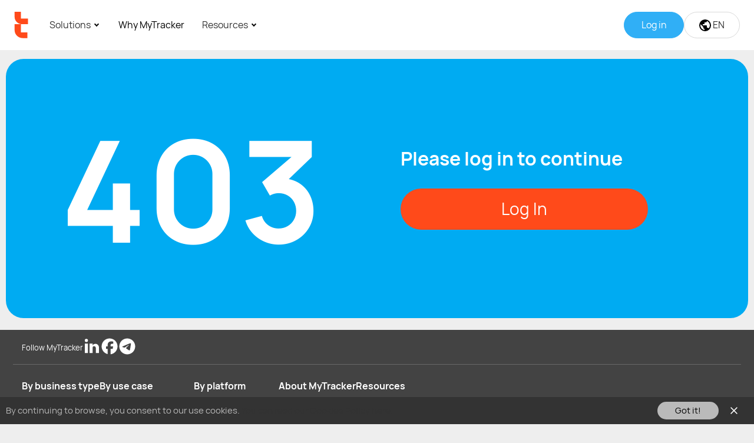

--- FILE ---
content_type: text/html; charset=UTF-8
request_url: https://docs.tracker.my.com/en/personalize/connect_personalize
body_size: 5768
content:
<!DOCTYPE html>
<html lang="en">
<head>
    <meta charset="UTF-8">
    <title>MyTracker – Multi-platform Analytics and Attribution</title>

    <meta name="MobileOptimized" content="320">
    <meta name="HandheldFriendly" content="True">
    <meta name="viewport" content="width=device-width, initial-scale=1.0, minimum-scale=1.0, maximum-scale=1.0">
    <meta http-equiv="X-UA-Compatible" content="IE=EDGE">

    <meta property="og:site_name" content="MyTracker">
    <meta property="og:title" content="MyTracker">
    <meta property="og:description" content="Marketing, product and predictive analytics for mobile app and web">
    <meta property="og:url" content="https://docs.tracker.my.com">
    <meta property="og:image"
          content="https://mytracker.mrgcdn.ru/share_en.png?v7586">
    <meta itemprop="image"
          content="https://mytracker.mrgcdn.ru/share_en.png?v7586">
    <meta property="og:image"
          content="https://mytracker.mrgcdn.ru/share_sq.png?v7586">

        <link rel="icon" type="image/png" href="https://mytracker.mrgcdn.ru/favicon-32x32.png?v2021" sizes="32x32">
    <link rel="icon" type="image/png" href="https://mytracker.mrgcdn.ru/favicon-16x16.png?v2021" sizes="16x16">
                <link rel="stylesheet" href="https://mytracker.mrgcdn.ru/css/index.css?v=1769145625">
                
<!-- Global site tag (gtag.js) - Google Analytics -->
<script async src="https://www.googletagmanager.com/gtag/js?id=UA-145784908-1&l=gtmDataLayer"></script>
<script>
  window.gtmDataLayer = window.gtmDataLayer || [];

  function gtag() {
    gtmDataLayer.push(arguments);
  }

  gtag('js', new Date());
  gtag('config', 'UA-145784908-1');
</script>
<!-- //Global site tag (gtag.js) - Google Analytics -->
<script type="text/javascript">!function () {
    var t = document.createElement('script');
    t.type = 'text/javascript', t.async = !0, t.src = 'https://vk.com/js/api/openapi.js?169', t.onload = function () {
      VK.Retargeting.Init('VK-RTRG-1421437-2hCQ0'), VK.Retargeting.Hit()
    }, document.head.appendChild(t)
  }();</script>
<noscript><img src="https://vk.com/rtrg?p=VK-RTRG-1421437-2hCQ0" style="position:fixed; left:-999px;" alt=""/>
</noscript>    <script>
  var __MTPS = {
    init: ['errorHandler'],
    localization: {
      lang: 'en',
    },
    errorHandler: {"dsn":"https:\/\/564a88b4539c41918bc06c49e358801a@tracker.my.com\/_\/handler\/error\/4","blacklistUrls":["^chrome(?:-extension)?:\\\/\\\/","^moz-extension:\\\/\\\/","^safari-extension:\\\/\\\/"]},
    strings: {},
  };

  <!--suppress JSUnusedLocalSymbols -->
  var __GMCS = {
    'client_id': "mytarget",
    'client_name': 'myTracker',
    'continue': "https:\/\/docs.tracker.my.com\/en\/personalize\/connect_personalize",
    'lang': "en_US",
    'langs_available': "ru_RU,en_US,zh_CN",
    'signup_method': 'email',
    'signup_continue': "https://app.tracker.my.com/user/register?continue=https%3A%2F%2Fapp.tracker.my.com%2Fen%2Fpersonalize%2Fconnect_personalize",
    'verification_continue': "https://app.tracker.my.com/user/register?continue=https%3A%2F%2Fapp.tracker.my.com%2Fen%2Fpersonalize%2Fconnect_personalize",
    'signup_soc_mailru': 1,
    'signup_soc_vk': 1,
    'signup_soc_ok': 1,
    'signup_subscribe': 0,
  };
</script>
    </head>
<body class="mt-doc__layout mtp-error__layout">


<div class="mt-promo__header js-mtp-promo__header permanent">
    <div class="mt-promo__header__block">
        <div class="mt-promo__header-00">
            <a class="mt-promo__header__logo" href="https://tracker.my.com/en/">
                <img src="https://mytracker.mrgcdn.ru/media/i/mt_logo-23.svg" alt="MyTracker"
                     width="25" height="48">
            </a>
            <a class="mt-promo__header__up " href="https://tracker.my.com/en/">
                <img src="https://mytracker.mrgcdn.ru/media/i/mt_logo-large.svg" alt="MyTracker"
                     width="80" height="31">
            </a>
        </div>


                    
<a href="https://tracker.my.com/user/auth/signup/?continue=https%3A%2F%2Fdocs.tracker.my.com%2Fen%2Fpersonalize%2Fconnect_personalize" class="mt-promo__header__mobilelogin js-mtp-authMyComApiButton" data-tmrEventParams="{&quot;from_section&quot;:&quot;docs&quot;,&quot;path&quot;:&quot;\/en\/personalize\/connect_personalize&quot;,&quot;button_text&quot;:&quot;Log&amp;nbsp;in&quot;}"    >Log&nbsp;in</a>        
        
        <a href="#" class="mt-promo__header__burger"><span></span></a>
        <div class="mt-promo__header-mobile">

            <div class="mt-promo__header-01">

                <div class="mt-promo__header__item mt-promo__header__item-complex">
                    <span class="mt-promo__header__link">
                        Solutions                    </span>

                    <span class="mt-promo__header__menu">

                        <span class="mt-promo__header__submenu-complex">
                            <span class="mt-promo__header__submenu-title">By business type</span>
                            <span class="mt-promo__header__submenu">
                                <a href="https://tracker.my.com/en/smb">SMB</a>
                                <a href="https://tracker.my.com/en/enterprise">Enterprise</a>
                                <a href="https://tracker.my.com/en/agency">Agencies</a>
                                <a href="https://tracker.my.com/en/ecommerce">E-commerce</a>
                            </span>
                        </span>

                        <span class="mt-promo__header__submenu-complex">
                            <span class="mt-promo__header__submenu-title">By use case</span>
                            <span class="mt-promo__header__submenu">
                                <a href="https://tracker.my.com/en/product">Analyze product</a>
                                <a href="https://tracker.my.com/en/marketing">Optimize ads</a>
                                <a href="https://tracker.my.com/en/audience-analytics">Research audience</a>
                                <a href="https://tracker.my.com/en/revenue">Grow and predict revenue</a>
                                <a href="https://tracker.my.com/en/fraudscanner">Ad fraud protection</a>
                            </span>
                        </span>

                        <span class="mt-promo__header__submenu-complex">
                            <span class="mt-promo__header__submenu-title">By platform</span>
                            <span class="mt-promo__header__submenu">
                                <a href="https://tracker.my.com/en/web-analytics">For websites</a>
                                <a href="https://tracker.my.com/en/app-analytics">For apps</a>
                                <a href="https://tracker.my.com/en/ltv-calculator" class="mt-promo__header__submenu-dash">Future LTV calculator</a>
                                <a href="https://tracker.my.com/en/ios-14-5-solutions" class="mt-promo__header__submenu-dash">iOS 14.5+ solutions</a>
                            </span>
                        </span>

                    </span>
                </div>
                <div class="mt-promo__header__item">
                    <a href="https://tracker.my.com/en/comparison" class="mt-promo__header__link">Why MyTracker</a>
                </div>
                <div class="mt-promo__header__item mt-promo__header__item-simple">
                    <span class="mt-promo__header__link">
                        Resources                    </span>
                    <span class="mt-promo__header__menu">
                        <span class="mt-promo__header__submenu">
                            <a href="/en/" target="_blank">Documentation</a>
                            <a href="https://tracker.my.com/blog/">Blog</a>
                            <a href="https://tracker.my.com/en/ebooks">Ebooks</a>
                                                        <a href="https://tracker.my.com/en/partner">Partners</a>
                        </span>
                        <span class="mt-promo__header__submenu">
                                                            <a href="https://t.me/en_mytracker" target="_blank" class="mt-promo__header__submenu-tg">Telegram channel</a>
                                                    </span>
                    </span>
                </div>
            </div>

            <div class="mt-promo__header-02">

                <div class="mt-promo__header__stable-block mt-promo__header__login">
                    <div class="mt-promo__header__item">
                        <a href="https://tracker.my.com/user/auth/signup/?continue=https%3A%2F%2Fdocs.tracker.my.com%2Fen%2Fpersonalize%2Fconnect_personalize"
    class="mt-promo__header__link js-mtp-authMyComApiButton" data-tmrEventParams="{&quot;from_section&quot;:&quot;docs&quot;,&quot;path&quot;:&quot;\/en\/personalize\/connect_personalize&quot;,&quot;button_text&quot;:&quot;Log&amp;nbsp;in&quot;}"    ><span class="mt-promo__header__login-text">Log&nbsp;in</span>
</a>                    </div>
                </div>

                <div class="mt-promo__header__stable-block mt-promo__header__switch-lang">
                    <div class="mt-promo__header__item mt-promo__header__lang">
                        <span class="mt-promo__header__link">
                            <svg width="20" height="20" viewBox="0 0 20 20" fill="none"><path d="M15.9 15.39c-.26-.8-1.01-1.39-1.9-1.39h-1v-3a1 1 0 0 0-1-1H6V8h2a1 1 0 0 0 1-1V5h2a2 2 0 0 0 2-2v-.41a7.984 7.984 0 0 1 2.9 12.8ZM9 17.93c-3.95-.49-7-3.85-7-7.93 0-.62.08-1.22.21-1.79L7 13v1a2 2 0 0 0 2 2v1.93ZM10 0a10 10 0 1 0 0 20 10 10 0 0 0 0-20Z" fill="#000"/></svg>
                            EN                        </span>

                        <span class="mt-promo__header__menu">
                            <span class="mt-promo__header__submenu">
                                                                                                <span class="active">
                                        <span class="mt-promo__header__submenu-note">EN</span>
                                        English (US)                                    </span>

                                                                                                                                <a href="/language/switch/?language=1&continue=%2Fen%2Fpersonalize%2Fconnect_personalize%2F">
                                        <span class="mt-promo__header__submenu-note">RU</span>
                                        Русский (RU)                                    </a>
                                                                                                                                <a href="/language/switch/?language=3&continue=%2Fen%2Fpersonalize%2Fconnect_personalize%2F">
                                        <span class="mt-promo__header__submenu-note">中文</span>
                                        简体中文                                    </a>
                                                                                        </span>
                        </span>
                    </div>
                </div>

            </div>
        </div>
    </div>
</div>

<div class="mtp-layout_cols mtp-error__block">

    <div class="mtp-error__hero-v2">

    <div class="mtp-error__hero__img">403
    </div>

    <div class="mtp-error__hero__content">
        <p>Please log in to continue</p>
        <p>
            
<a href="https://tracker.my.com/user/auth/signin/?continue=https%3A%2F%2Fdocs.tracker.my.com%2Fen%2Fpersonalize%2Fconnect_personalize" class="mtp-error__hero__btn js-mtp-authMyComApiButton" data-tmrEventParams="{&quot;from_section&quot;:&quot;docs&quot;,&quot;path&quot;:&quot;&quot;,&quot;button_text&quot;:&quot;Log In&quot;}"    >Log In</a>        </p>
    </div>

</div>
</div>



<div class="mt-promo__footer">

    <div class="mt-promo__footer-02">
                    <div class="mt-promo__footer__share">
                <span>Follow MyTracker</span>
                <a href="https://www.linkedin.com/company/mytracker/" target="_blank" rel="noopener">
    <svg xmlns="http://www.w3.org/2000/svg" width="30" height="30" fill="none" viewBox="0 0 30 30"><path fill="#fff" d="M16.333 26.25H11v-16h5.333v2.667a6.157 6.157 0 0 1 4.7-2.351A6 6 0 0 1 27 16.583v9.667h-5.333v-9a3.02 3.02 0 0 0-2.996-2.592 2.42 2.42 0 0 0-2.338 2.592v9Zm-8 0H3v-16h5.333v16ZM5.667 7.583a2.667 2.667 0 1 1 0-5.333 2.667 2.667 0 0 1 0 5.333Z"/></svg>
</a>

<a href="https://www.facebook.com/myTrackerAnalytics/" target="_blank" rel="noopener">
    <svg xmlns="http://www.w3.org/2000/svg" width="30" height="30" fill="none" viewBox="0 0 30 30"><path fill="#fff" d="M28.5 15c0-7.456-6.044-13.5-13.5-13.5S1.5 7.544 1.5 15c0 6.331 4.359 11.644 10.239 13.102v-8.977H8.955V15h2.784v-1.778c0-4.595 2.08-6.724 6.59-6.724.856 0 2.331.167 2.935.335v3.74c-.319-.034-.872-.05-1.56-.05-2.213 0-3.069.838-3.069 3.018V15h4.41l-.757 4.125h-3.652v9.276C23.32 27.594 28.5 21.902 28.5 15Z"/></svg>
</a>
<a href="https://t.me/en_mytracker" target="_blank" rel="noopener">
    <svg xmlns="http://www.w3.org/2000/svg" width="30" height="30" fill="none" viewBox="0 0 30 30"><path fill="#fff" fill-rule="evenodd" d="M28.5 15c0 7.456-6.044 13.5-13.5 13.5S1.5 22.456 1.5 15 7.544 1.5 15 1.5 28.5 7.544 28.5 15Zm-13.016-3.534c-1.313.546-3.938 1.677-7.873 3.391-.64.255-.974.503-1.004.746-.052.411.463.573 1.163.793l.295.094c.69.224 1.617.486 2.099.497.437.01.925-.171 1.464-.541 3.677-2.482 5.575-3.737 5.694-3.764.084-.019.201-.043.28.027.079.07.071.203.063.239-.051.217-2.07 2.095-3.116 3.067-.326.302-.557.517-.604.566-.106.11-.214.214-.318.314-.64.617-1.12 1.08.027 1.836.551.364.992.664 1.433.964.48.327.96.654 1.58 1.06.158.104.309.211.456.316.56.399 1.062.757 1.682.7.361-.033.734-.373.923-1.384.447-2.391 1.326-7.571 1.53-9.706a2.38 2.38 0 0 0-.023-.531.568.568 0 0 0-.192-.366c-.162-.131-.412-.159-.523-.157-.508.009-1.287.28-5.036 1.84Z" clip-rule="evenodd"/></svg>
</a>            </div>
            </div>

    <div class="mt-promo__footer-01">

        <div class="mt-promo__footer__cols">
            <div class="mt-promo__footer__col">
                <span class="mt-promo__footer__title">
                    By business type                </span>
                <a href="https://tracker.my.com/en/smb">SMB</a>
                <a href="https://tracker.my.com/en/enterprise">Enterprise</a>
                <a href="https://tracker.my.com/en/agency">Agencies</a>
                <a href="https://tracker.my.com/en/ecommerce">E-commerce</a>
            </div>
            <div class="mt-promo__footer__col">
                <span class="mt-promo__footer__title">
                    By use case                </span>
                <a href="https://tracker.my.com/en/product">Analyze product</a>
                <a href="https://tracker.my.com/en/marketing">Optimize ads</a>
                <a href="https://tracker.my.com/en/audience-analytics">Research audience</a>
                <a href="https://tracker.my.com/en/revenue">Grow and predict revenue</a>
                <a href="https://tracker.my.com/en/fraudscanner">Ad fraud protection</a>
            </div>
            <div class="mt-promo__footer__col">
                <span class="mt-promo__footer__title">
                    By platform                </span>
                <a href="https://tracker.my.com/en/web-analytics">For websites</a>
                <a href="https://tracker.my.com/en/app-analytics">For apps</a>
                <a href="https://tracker.my.com/en/ltv-calculator" class="mt-promo__footer__col-dash">Future LTV calculator</a>
                <a href="https://tracker.my.com/en/ios-14-5-solutions" class="mt-promo__footer__col-dash">iOS 14.5+ solutions</a>
            </div>
            <div class="mt-promo__footer__col">
                <span class="mt-promo__footer__title">
                    About MyTracker                </span>
                <a href="https://tracker.my.com/en/comparison">Why MyTracker</a>
            </div>
            <div class="mt-promo__footer__col">
                <span class="mt-promo__footer__title">
                    Resources                </span>
                <a href="/en/" target="_blank">Documentation</a>
                <a href="https://tracker.my.com/blog/">Blog</a>
                <a href="https://tracker.my.com/en/ebooks">Ebooks</a>
                <a href="https://tracker.my.com/blog/infographic/">Infographic</a>
                                <a href="https://tracker.my.com/en/partner">Partners</a>
            </div>
        </div>

    </div>

    <div class="mt-promo__footer-in">

        <div class="mt-promo__footer-00">
            <a class="mt-promo__footer__logo" href="https://tracker.my.com/en/">
                <img src="https://mytracker.mrgcdn.ru/media/i/mt_logo-large.svg" alt="MyTracker"
                     title="MyTracker">
                <span class="mt-promo__logo-helper"><span class="mt-promo__logo-projectvk"></span></span>
            </a>
        </div>

        <div class="mt-promo__footer-04">
            <span><a href="https://tracker.my.com/en/legal/">Privacy policy & Legal documents</a></span>
            <span class="mt-promo__footer__year">&copy; 2026 MyTracker</span>
        </div>

    </div>
</div>


<script id="tpl_modalLayout" type="x-tmpl-mustache">
<div class="modal fade js-mtp-modal" tabindex="-1" role="dialog" aria-hidden="true">
    <div class="modal-dialog">
        <div class="modal-content">

            {{ #title }}
            <div class="modal-header js-mtp-modal-header">
                <div class="modal-title js-mtp-modal-title">
                    {{{ . }}}
                </div>
                <button type="button" class="close" data-dismiss="modal"></button>
            </div>
            {{ /title }}

            <div class="modal-body js-mtp-modal-content">
                {{ #text }}{{{ . }}}{{ /text }}
                {{ ^text }}<div class="mtp-alert">Try again please. Something went wrong.</div>{{ /text }}
            </div>

            {{ #button }}
            <div class="modal-footer js-mtp-modal-footer">

                <div class="float-left js-mtp-modal-buttons">{{{ . }}}</div>
                {{ ^hideClose }}
                    <button type="button" class="btn btn-default btn-spacer" data-dismiss="modal">
                        {{ #textForCloseButton }}{{ . }}{{ /textForCloseButton }}
                        {{ ^textForCloseButton }}Close{{ /textForCloseButton }}
                    </button>
                {{ /hideClose }}
            </div>
            {{ /button }}

            {{ #buttonCloseModal }}
                <div class="modal-footer js-mtp-modal-footer">
                    <button type="button" class="btn btn-default" data-dismiss="modal">
                    {{ #textForCloseButton }}{{ . }}{{ /textForCloseButton }}
                    {{ ^textForCloseButton }}Close{{ /textForCloseButton }}
                    </button>
                </div>
            {{ /buttonCloseModal }}
        </div>
    </div>
</div>
</script>

<script>
            __MTPS.init.push('docsInit');
        __MTPS.init.push('commonJsPromoHeader');
    </script>

    <script src="https://mytracker.mrgcdn.ru/js/plugins.js?v=1769145626"></script>
    <script src="https://mytracker.mrgcdn.ru/js/mtp.js?v=1769145626"></script>

<!-- Rating@Mail.ru counter -->
<!--suppress Annotator -->
<script type="text/javascript">
  var _tmr = window._tmr || (window._tmr = []);
        _tmr.push({
    id: "2857235",
    type: 'pageView',
    start: (new Date()).getTime(),
    version: "2.0.0",
  });
        
  
    (function (d, w, id) {
    if (d.getElementById(id)) return;
    var ts = d.createElement('script');
    ts.type = 'text/javascript';
    ts.async = true;
    ts.id = id;
    ts.src = (d.location.protocol == 'https:' ? 'https:' : 'http:') + "//top-fwz1.mail.ru/js/code.js?fixver=3648";
    var f = function () {
      var s = d.getElementsByTagName('script')[0];
      s.parentNode.insertBefore(ts, s);
    };
    if (w.opera == '[object Opera]') {
      d.addEventListener('DOMContentLoaded', f, false);
    } else {
      f();
    }
  })(document, window, 'topmailru-code');
    (function (d, w, id) {
    if (d.getElementById(id)) return;
    var ts = d.createElement('script');
    ts.type = 'text/javascript';
    ts.async = true;
    ts.id = id;
    ts.src = (d.location.protocol == 'https:' ? 'https:' : 'http:') + "//top-fwz1.mail.ru/js/code.js?fixver=3648";
    var f = function () {
      var s = d.getElementsByTagName('script')[0];
      s.parentNode.insertBefore(ts, s);
    };
    if (w.opera == '[object Opera]') {
      d.addEventListener('DOMContentLoaded', f, false);
    } else {
      f();
    }
  })(document, window, 'topmailru-code');
  </script>
<noscript>
        <div style="position:absolute;left:-10000px;">
        <img src="//top-fwz1.mail.ru/counter?id=2857235&fixver=3648;js=na"
             style="border:0;" height="1" width="1" alt="Рейтинг@Mail.ru"/>
    </div>
        <div style="position:absolute;left:-10000px;">
        <img src="//top-fwz1.mail.ru/counter?id=3417148&fixver=3648;js=na"
             style="border:0;" height="1" width="1" alt="Рейтинг@Mail.ru"/>
    </div>
    </noscript>
</body>
</html>


--- FILE ---
content_type: image/svg+xml
request_url: https://mytracker.mrgcdn.ru/media/i/mt_logo-large.svg
body_size: 1339
content:
<svg width="262" height="102" viewBox="0 0 262 102" fill="none" xmlns="http://www.w3.org/2000/svg">
<path d="M75.5101 25.9511H81.8986V29.8927C83.5255 27.168 86.4222 25.3691 90.1389 25.3691C94.4376 25.3691 97.5724 27.5119 99.1331 31.1096C100.879 27.3928 104.583 25.3691 108.418 25.3691C114.979 25.3691 118.868 30.1837 118.868 37.6172V54.9708H112.479V38.6621C112.479 34.1385 110.799 31.1757 107.307 31.1757C103.181 31.1757 100.403 34.6015 100.403 40.699V54.9708H94.0144V38.6621C94.0144 34.1385 92.3345 31.1757 88.8559 31.1757C84.7291 31.1757 81.8854 34.6015 81.8854 40.699V54.9708H75.4968V25.9511H75.5101Z" fill="white"/>
<path d="M126.909 67.0998L133.125 53.3969L120.652 25.938H127.676L136.617 46.4792L145.492 25.938H152.569L133.932 67.0866H126.909V67.0998Z" fill="white"/>
<path d="M85.4342 101.383C79.8657 101.383 75.5141 98.3015 75.5141 91.7543V77.7603H69.4827V72.0728H75.5141V64.0044H81.9026V72.0728H90.2091V77.7603H81.9026V90.7093C81.9026 94.307 83.4634 95.643 86.7833 95.643C88.0002 95.643 89.2832 95.4049 90.2091 95.061V100.748C88.9261 101.159 87.405 101.383 85.4342 101.383Z" fill="white"/>
<path d="M95.0515 72.0729H101.44V77.2446C102.538 73.9379 105.792 71.7952 109.098 71.7952C109.905 71.7952 110.725 71.8481 111.598 72.0332V78.5937C110.5 78.2498 109.561 78.0779 108.411 78.0779C104.76 78.0779 101.44 81.1597 101.44 86.9531V101.119H95.0515V72.0729Z" fill="white"/>
<path d="M127.608 71.4912C131.788 71.4912 135.266 73.634 136.893 75.9619V72.0732H143.282V101.093H136.893V97.2042C135.266 99.5321 131.788 101.675 127.608 101.675C119.659 101.675 113.627 94.8895 113.627 86.583C113.627 78.2898 119.659 71.4912 127.608 71.4912ZM128.772 77.2978C123.613 77.2978 120.122 81.3584 120.122 86.583C120.122 91.8076 123.6 95.8682 128.772 95.8682C133.944 95.8682 137.422 91.8076 137.422 86.583C137.422 81.3584 133.944 77.2978 128.772 77.2978Z" fill="white"/>
<path d="M163.832 101.675C155.01 101.675 148.621 94.9424 148.621 86.583C148.621 78.2237 155.01 71.4912 163.832 71.4912C171.49 71.4912 177.006 76.2529 178.58 82.6943H171.847C170.683 79.5596 167.84 77.2978 163.832 77.2978C158.673 77.2978 155.129 81.1865 155.129 86.583C155.129 91.9796 158.673 95.8682 163.832 95.8682C167.84 95.8682 170.683 93.6065 171.847 90.4717H178.58C177.006 96.9132 171.49 101.675 163.832 101.675Z" fill="white"/>
<path d="M183.576 57.5632H189.964V83.1042L201.048 72.0731H209.117L196.181 85.0221L212.027 101.106H203.839L189.964 87.059V101.106H183.576V57.5632Z" fill="white"/>
<path d="M225.41 101.675C216.76 101.675 210.556 95.2863 210.556 86.583C210.556 77.9988 216.535 71.4912 225.476 71.4912C234.351 71.4912 240.568 78.2766 239.986 88.1438H216.892C217.13 92.5483 220.489 96.0402 225.661 96.0402C228.849 96.0402 231.64 94.7572 232.976 91.9795H239.655C238.002 97.4422 232.777 101.675 225.41 101.675ZM217.103 83.6202H233.121C232.129 78.9247 228.822 76.8349 225.291 76.8349C221.283 76.8349 217.976 79.1496 217.103 83.6202Z" fill="white"/>
<path d="M245.292 72.0729H251.68V77.2446C252.778 73.9379 256.032 71.7952 259.339 71.7952C260.145 71.7952 260.966 71.8481 261.839 72.0332V78.5937C260.741 78.2498 259.802 78.0779 258.651 78.0779C255 78.0779 251.68 81.1597 251.68 86.9531V101.119H245.292V72.0729Z" fill="white"/>
<path d="M23.8083 25.8584L23.8083 0L0 0L0 19.6021C0 35.0907 12.5655 47.6562 28.0541 47.6562H50.2751V25.8717L23.8083 25.8717V25.8584Z" fill="white"/>
<path d="M23.8083 47.6431L0 47.6431L0 70.4064C0 87.2441 13.6501 100.894 30.4878 100.894H47.8811V79.1097H23.8083L23.8083 47.6431Z" fill="white"/>
</svg>


--- FILE ---
content_type: image/svg+xml
request_url: https://mytracker.mrgcdn.ru/media/i/projectvk.svg
body_size: 1685
content:
<svg width="161" height="32" viewBox="0 0 161 32" fill="none" xmlns="http://www.w3.org/2000/svg">
<path fill-rule="evenodd" clip-rule="evenodd" d="M135.106 9.2084C135.263 17.0734 139.402 21.8045 146.226 21.8045H146.637V17.3033C149.118 17.5574 150.981 19.4087 151.731 21.8045H155.313C154.345 18.2229 151.816 16.2385 150.255 15.4883C151.816 14.5566 154.03 12.2818 154.551 9.2084H151.296C150.618 11.7131 148.585 13.9758 146.637 14.1936V9.2084H143.322V17.9325C141.301 17.4364 138.676 14.9801 138.567 9.2084H135.106ZM145.766 30.2503H144.508H144.393C137.633 30.2504 134.223 30.2504 132.117 28.1328C130 26.0032 130 22.591 130 15.7666V14.484V14.3692C130 7.63303 130 4.22338 132.117 2.11781C134.247 0.000305176 137.671 0.000305176 144.508 0.000305176H145.766C152.603 0.000305176 156.027 0.000305176 158.144 2.11781C160.25 4.24741 160.25 7.6596 160.25 14.484V15.7666C160.25 22.5789 160.25 26.0032 158.144 28.1328C156.027 30.2503 152.603 30.2503 145.766 30.2503ZM21.3641 5.93847V31.4582H25.3965V21.4615C26.1212 22.3532 27.0563 23.1041 28.2017 23.7143C29.3472 24.3009 30.6563 24.5942 32.129 24.5942C33.8355 24.5942 35.3666 24.1953 36.7225 23.3975C38.0783 22.5761 39.1302 21.4498 39.8783 20.0183C40.6497 18.5634 41.0354 16.9207 41.0354 15.0904C41.0354 13.26 40.6497 11.6291 39.8783 10.1976C39.1302 8.7427 38.0783 7.61632 36.7225 6.81846C35.3666 5.99713 33.8355 5.58647 32.129 5.58647C30.6095 5.58647 29.2654 5.915 28.0965 6.57206C26.9277 7.20565 25.9693 7.98004 25.2212 8.89523L24.3797 5.93847H21.3641ZM35.2497 19.3495C34.1978 20.429 32.8303 20.9687 31.1472 20.9687C29.4407 20.9687 28.0498 20.429 26.9745 19.3495C25.9225 18.2466 25.3965 16.8269 25.3965 15.0904C25.3965 13.3538 25.9225 11.9459 26.9745 10.8664C28.0498 9.76349 29.4407 9.21203 31.1472 9.21203C32.8303 9.21203 34.1978 9.76349 35.2497 10.8664C36.3017 11.9459 36.8276 13.3538 36.8276 15.0904C36.8276 16.8269 36.3017 18.2466 35.2497 19.3495ZM0.749878 24.2423H4.78232V9.63442H12.7771V24.2423H16.8095V5.93847H0.749878V24.2423ZM53.2426 24.5942C51.3725 24.5942 49.6894 24.1953 48.1933 23.3975C46.7206 22.5761 45.5634 21.4498 44.7219 20.0183C43.9037 18.5634 43.4946 16.9207 43.4946 15.0904C43.4946 13.26 43.9037 11.6291 44.7219 10.1976C45.5634 8.7427 46.7206 7.61632 48.1933 6.81846C49.6894 5.99713 51.3725 5.58647 53.2426 5.58647C55.1127 5.58647 56.7841 5.99713 58.2568 6.81846C59.7529 7.61632 60.9101 8.7427 61.7283 10.1976C62.5698 11.6291 62.9906 13.26 62.9906 15.0904C62.9906 16.9207 62.5698 18.5634 61.7283 20.0183C60.9101 21.4498 59.7529 22.5761 58.2568 23.3975C56.7841 24.1953 55.1127 24.5942 53.2426 24.5942ZM53.2426 20.8983C54.8789 20.8983 56.2114 20.3703 57.24 19.3143C58.2685 18.2349 58.7828 16.8269 58.7828 15.0904C58.7828 13.3538 58.2685 11.9576 57.24 10.9016C56.2114 9.82216 54.8789 9.28243 53.2426 9.28243C51.6062 9.28243 50.2738 9.82216 49.2452 10.9016C48.2166 11.9576 47.7024 13.3538 47.7024 15.0904C47.7024 16.8269 48.2166 18.2349 49.2452 19.3143C50.2738 20.3703 51.6062 20.8983 53.2426 20.8983ZM84.3091 16.1815C84.3559 15.6653 84.3793 15.2312 84.3793 14.8792C84.3793 13.1426 83.9702 11.5704 83.152 10.1624C82.3572 8.73097 81.2351 7.61632 79.7858 6.81846C78.3598 5.99713 76.7351 5.58647 74.9118 5.58647C73.0884 5.58647 71.452 5.99713 70.0027 6.81846C68.5767 7.61632 67.4547 8.7427 66.6365 10.1976C65.8417 11.6291 65.4443 13.26 65.4443 15.0904C65.4443 16.9207 65.8417 18.5634 66.6365 20.0183C67.4547 21.4498 68.5767 22.5761 70.0027 23.3975C71.452 24.1953 73.0884 24.5942 74.9118 24.5942C76.8754 24.5942 78.652 24.1367 80.2416 23.2215C81.8546 22.3063 82.9884 21.0039 83.6429 19.3143L79.8559 18.6807C79.4118 19.3612 78.7689 19.901 77.9273 20.2999C77.1092 20.6988 76.1858 20.8983 75.1572 20.8983C73.6378 20.8983 72.3871 20.4759 71.4053 19.6311C70.4235 18.7629 69.8391 17.613 69.6521 16.1815H84.3091ZM71.7209 10.1624C72.6326 9.45843 73.6962 9.10643 74.9118 9.10643C76.1507 9.10643 77.2144 9.47016 78.1027 10.1976C79.0144 10.9016 79.6455 11.8403 79.9962 13.0136H69.8975C70.2248 11.8168 70.8326 10.8664 71.7209 10.1624ZM104.142 24.2423H98.8473L92.5356 16.9559H91.5538V24.2423H87.5214V5.93847H91.5538V13.0488H92.5356L98.6369 5.93847H103.441L95.7616 14.7384L104.142 24.2423ZM110.982 24.2423H115.014V9.63442H121.326V5.93847H104.67V9.63442H110.982V24.2423Z" fill="#AAAEB3"/>
</svg>


--- FILE ---
content_type: application/javascript
request_url: https://mytracker.mrgcdn.ru/js/plugins.js?v=1769145626
body_size: 205134
content:
var Sentry=function(e){function t(e,t){function n(){this.constructor=e}xt(e,t),e.prototype=null===t?Object.create(t):(n.prototype=t.prototype,new n)}function n(e,t){var n={};for(var i in e)Object.prototype.hasOwnProperty.call(e,i)&&t.indexOf(i)<0&&(n[i]=e[i]);if(null!=e&&"function"==typeof Object.getOwnPropertySymbols)for(var r=0,i=Object.getOwnPropertySymbols(e);r<i.length;r++)t.indexOf(i[r])<0&&(n[i[r]]=e[i[r]]);return n}function i(e,t,n,i){var r,s=arguments.length,o=3>s?t:null===i?i=Object.getOwnPropertyDescriptor(t,n):i;if("object"==typeof Reflect&&"function"==typeof Reflect.decorate)o=Reflect.decorate(e,t,n,i);else for(var a=e.length-1;a>=0;a--)(r=e[a])&&(o=(3>s?r(o):s>3?r(t,n,o):r(t,n))||o);return s>3&&o&&Object.defineProperty(t,n,o),o}function r(e,t){return function(n,i){t(n,i,e)}}function s(e,t){return"object"==typeof Reflect&&"function"==typeof Reflect.metadata?Reflect.metadata(e,t):void 0}function o(e,t,n,i){return new(n||(n=Promise))(function(r,s){function o(e){try{l(i.next(e))}catch(t){s(t)}}function a(e){try{l(i["throw"](e))}catch(t){s(t)}}function l(e){e.done?r(e.value):new n(function(t){t(e.value)}).then(o,a)}l((i=i.apply(e,t||[])).next())})}function a(e,t){function n(e){return function(t){return i([e,t])}}function i(n){if(r)throw new TypeError("Generator is already executing.");for(;l;)try{if(r=1,s&&(o=2&n[0]?s["return"]:n[0]?s["throw"]||((o=s["return"])&&o.call(s),0):s.next)&&!(o=o.call(s,n[1])).done)return o;switch(s=0,o&&(n=[2&n[0],o.value]),n[0]){case 0:case 1:o=n;break;case 4:return l.label++,{value:n[1],done:!1};case 5:l.label++,s=n[1],n=[0];continue;case 7:n=l.ops.pop(),l.trys.pop();continue;default:if(o=l.trys,!(o=o.length>0&&o[o.length-1])&&(6===n[0]||2===n[0])){l=0;continue}if(3===n[0]&&(!o||n[1]>o[0]&&n[1]<o[3])){l.label=n[1];break}if(6===n[0]&&l.label<o[1]){l.label=o[1],o=n;break}if(o&&l.label<o[2]){l.label=o[2],l.ops.push(n);break}o[2]&&l.ops.pop(),l.trys.pop();continue}n=t.call(e,l)}catch(i){n=[6,i],s=0}finally{r=o=0}if(5&n[0])throw n[1];return{value:n[0]?n[1]:void 0,done:!0}}var r,s,o,a,l={label:0,sent:function(){if(1&o[0])throw o[1];return o[1]},trys:[],ops:[]};return a={next:n(0),"throw":n(1),"return":n(2)},"function"==typeof Symbol&&(a[Symbol.iterator]=function(){return this}),a}function l(e,t){for(var n in e)t.hasOwnProperty(n)||(t[n]=e[n])}function c(e){var t="function"==typeof Symbol&&e[Symbol.iterator],n=0;return t?t.call(e):{next:function(){return e&&n>=e.length&&(e=void 0),{value:e&&e[n++],done:!e}}}}function u(e,t){var n="function"==typeof Symbol&&e[Symbol.iterator];if(!n)return e;var i,r,s=n.call(e),o=[];try{for(;(void 0===t||t-- >0)&&!(i=s.next()).done;)o.push(i.value)}catch(a){r={error:a}}finally{try{i&&!i.done&&(n=s["return"])&&n.call(s)}finally{if(r)throw r.error}}return o}function d(){for(var e=[],t=0;t<arguments.length;t++)e=e.concat(u(arguments[t]));return e}function h(e){return this instanceof h?(this.v=e,this):new h(e)}function p(e,t,n){function i(e){u[e]&&(c[e]=function(t){return new Promise(function(n,i){d.push([e,t,n,i])>1||r(e,t)})})}function r(e,t){try{s(u[e](t))}catch(n){l(d[0][3],n)}}function s(e){e.value instanceof h?Promise.resolve(e.value.v).then(o,a):l(d[0][2],e)}function o(e){r("next",e)}function a(e){r("throw",e)}function l(e,t){e(t),d.shift(),d.length&&r(d[0][0],d[0][1])}if(!Symbol.asyncIterator)throw new TypeError("Symbol.asyncIterator is not defined.");var c,u=n.apply(e,t||[]),d=[];return c={},i("next"),i("throw"),i("return"),c[Symbol.asyncIterator]=function(){return this},c}function f(e){function t(t,r){n[t]=e[t]?function(n){return(i=!i)?{value:h(e[t](n)),done:"return"===t}:r?r(n):n}:r}var n,i;return n={},t("next"),t("throw",function(e){throw e}),t("return"),n[Symbol.iterator]=function(){return this},n}function m(e){function t(t){i[t]=e[t]&&function(i){return new Promise(function(r,s){i=e[t](i),n(r,s,i.done,i.value)})}}function n(e,t,n,i){Promise.resolve(i).then(function(t){e({value:t,done:n})},t)}if(!Symbol.asyncIterator)throw new TypeError("Symbol.asyncIterator is not defined.");var i,r=e[Symbol.asyncIterator];return r?r.call(e):(e="function"==typeof c?c(e):e[Symbol.iterator](),i={},t("next"),t("throw"),t("return"),i[Symbol.asyncIterator]=function(){return this},i)}function g(e,t){return Object.defineProperty?Object.defineProperty(e,"raw",{value:t}):e.raw=t,e}function v(e){if(e&&e.__esModule)return e;var t={};if(null!=e)for(var n in e)Object.hasOwnProperty.call(e,n)&&(t[n]=e[n]);return t["default"]=e,t}function y(e){return e&&e.__esModule?e:{"default":e}}function _(e,t){return e.__proto__=t,e}function b(e,t){for(var n in t)e.hasOwnProperty(n)||(e[n]=t[n]);return e}function w(e){switch(Object.prototype.toString.call(e)){case"[object Error]":return!0;case"[object Exception]":return!0;case"[object DOMException]":return!0;default:return $(e,Error)}}function x(e){return"[object ErrorEvent]"===Object.prototype.toString.call(e)}function k(e){return"[object DOMError]"===Object.prototype.toString.call(e)}function C(e){return"[object DOMException]"===Object.prototype.toString.call(e)}function S(e){return"[object String]"===Object.prototype.toString.call(e)}function D(e){return null===e||"object"!=typeof e&&"function"!=typeof e}function E(e){return"[object Object]"===Object.prototype.toString.call(e)}function T(e){return"undefined"!=typeof Event&&$(e,Event)}function M(e){return"undefined"!=typeof Element&&$(e,Element)}function N(e){return"[object RegExp]"===Object.prototype.toString.call(e)}function O(e){return Boolean(e&&e.then&&"function"==typeof e.then)}function A(e){return E(e)&&"nativeEvent"in e&&"preventDefault"in e&&"stopPropagation"in e}function $(e,t){try{return e instanceof t}catch(n){return!1}}function j(e,t){return e.require(t)}function L(){return"[object process]"===Object.prototype.toString.call("undefined"!=typeof process?process:0)}function P(){return L()?global:"undefined"!=typeof window?window:"undefined"!=typeof self?self:Et}function I(){var e=P(),t=e.crypto||e.msCrypto;if(void 0!==t&&t.getRandomValues){var n=new Uint16Array(8);t.getRandomValues(n),n[3]=4095&n[3]|16384,n[4]=16383&n[4]|32768;var i=function(e){for(var t=e.toString(16);t.length<4;)t="0"+t;return t};return i(n[0])+i(n[1])+i(n[2])+i(n[3])+i(n[4])+i(n[5])+i(n[6])+i(n[7])}return"xxxxxxxxxxxx4xxxyxxxxxxxxxxxxxxx".replace(/[xy]/g,function(e){var t=16*Math.random()|0,n="x"===e?t:3&t|8;return n.toString(16)})}function R(e){if(!e)return{};var t=e.match(/^(([^:\/?#]+):)?(\/\/([^\/?#]*))?([^?#]*)(\?([^#]*))?(#(.*))?$/);if(!t)return{};var n=t[6]||"",i=t[8]||"";return{host:t[4],path:t[5],protocol:t[2],relative:t[5]+n+i}}function H(e){if(e.message)return e.message;if(e.exception&&e.exception.values&&e.exception.values[0]){var t=e.exception.values[0];return t.type&&t.value?t.type+": "+t.value:t.type||t.value||e.event_id||"<unknown>"}return e.event_id||"<unknown>"}function Y(e){var t=P(),n=["debug","info","warn","error","log","assert"];if(!("console"in t))return e();var i=t.console,r={};n.forEach(function(e){e in t.console&&i[e].__sentry_original__&&(r[e]=i[e],i[e]=i[e].__sentry_original__)});var s=e();return Object.keys(r).forEach(function(e){i[e]=r[e]}),s}function W(e,t,n){e.exception=e.exception||{},e.exception.values=e.exception.values||[],e.exception.values[0]=e.exception.values[0]||{},e.exception.values[0].value=e.exception.values[0].value||t||"",e.exception.values[0].type=e.exception.values[0].type||n||"Error"}function U(e,t){void 0===t&&(t={});try{e.exception.values[0].mechanism=e.exception.values[0].mechanism||{},Object.keys(t).forEach(function(n){e.exception.values[0].mechanism[n]=t[n]})}catch(n){}}function B(){try{return document.location.href}catch(e){return""}}function F(e){try{for(var t=e,n=5,i=80,r=[],s=0,o=0,a=" > ",l=a.length,c=void 0;t&&s++<n&&(c=q(t),!("html"===c||s>1&&o+r.length*l+c.length>=i));)r.push(c),o+=c.length,t=t.parentNode;return r.reverse().join(a)}catch(u){return"<unknown>"}}function q(e){var t,n,i,r,s,o=e,a=[];if(!o||!o.tagName)return"";if(a.push(o.tagName.toLowerCase()),o.id&&a.push("#"+o.id),t=o.className,t&&S(t))for(n=t.split(/\s+/),s=0;s<n.length;s++)a.push("."+n[s]);var l=["type","name","title","alt"];for(s=0;s<l.length;s++)i=l[s],r=o.getAttribute(i),r&&a.push("["+i+'="'+r+'"]');return a.join("")}function z(){return(new Date).getTime()/1e3}function V(e,t){if(!t)return Tt;var n=parseInt(""+t,10);if(!isNaN(n))return 1e3*n;var i=Date.parse(""+t);return isNaN(i)?Tt:i-e}function G(e){try{return e&&"function"==typeof e?e.name||Mt:Mt}catch(t){return Mt}}function K(e,t){return void 0===t&&(t=0),"string"!=typeof e||0===t?e:e.length<=t?e:e.substr(0,t)+"..."}function Z(e,t){if(!Array.isArray(e))return"";for(var n=[],i=0;i<e.length;i++){var r=e[i];try{n.push(String(r))}catch(s){n.push("[value cannot be serialized]")}}return n.join(t)}function X(e,t){return N(t)?t.test(e):"string"==typeof t?-1!==e.indexOf(t):!1}function Q(e,t,n){if(t in e){var i=e[t],r=n(i);if("function"==typeof r)try{r.prototype=r.prototype||{},Object.defineProperties(r,{__sentry_original__:{enumerable:!1,value:i}})}catch(s){}e[t]=r}}function J(e){return Object.keys(e).map(function(t){return encodeURIComponent(t)+"="+encodeURIComponent(e[t])}).join("&")}function ee(e){if(w(e)){var t=e,n={message:t.message,name:t.name,stack:t.stack};for(var i in t)Object.prototype.hasOwnProperty.call(t,i)&&(n[i]=t[i]);return n}if(T(e)){var r=e,s={};s.type=r.type;try{s.target=M(r.target)?F(r.target):Object.prototype.toString.call(r.target)}catch(o){s.target="<unknown>"}try{s.currentTarget=M(r.currentTarget)?F(r.currentTarget):Object.prototype.toString.call(r.currentTarget)}catch(o){s.currentTarget="<unknown>"}"undefined"!=typeof CustomEvent&&$(e,CustomEvent)&&(s.detail=r.detail);for(var i in r)Object.prototype.hasOwnProperty.call(r,i)&&(s[i]=r);return s}return e}function te(e){return~-encodeURI(e).split(/%..|./).length}function ne(e){return te(JSON.stringify(e))}function ie(e,t,n){void 0===t&&(t=3),void 0===n&&(n=102400);var i=ae(e,t);return ne(i)>n?ie(e,t-1,n):i}function re(e){var t=Object.prototype.toString.call(e);if("string"==typeof e)return e;if("[object Object]"===t)return"[Object]";if("[object Array]"===t)return"[Array]";var n=se(e);return D(n)?n:t}function se(e,t){return"domain"===t&&e&&"object"==typeof e&&e._events?"[Domain]":"domainEmitter"===t?"[DomainEmitter]":"undefined"!=typeof global&&e===global?"[Global]":"undefined"!=typeof window&&e===window?"[Window]":"undefined"!=typeof document&&e===document?"[Document]":A(e)?"[SyntheticEvent]":"number"==typeof e&&e!==e?"[NaN]":void 0===e?"[undefined]":"function"==typeof e?"[Function: "+G(e)+"]":e}function oe(e,t,n,i){if(void 0===n&&(n=+(1/0)),void 0===i&&(i=new Lt),0===n)return re(t);if(null!==t&&void 0!==t&&"function"==typeof t.toJSON)return t.toJSON();var r=se(t,e);if(D(r))return r;var s=ee(t),o=Array.isArray(t)?[]:{};if(i.memoize(t))return"[Circular ~]";for(var a in s)Object.prototype.hasOwnProperty.call(s,a)&&(o[a]=oe(a,s[a],n-1,i));return i.unmemoize(t),o}function ae(e,t){try{return JSON.parse(JSON.stringify(e,function(e,n){return oe(e,n,t)}))}catch(n){return"**non-serializable**"}}function le(e,t){void 0===t&&(t=40);var n=Object.keys(ee(e));if(n.sort(),!n.length)return"[object has no keys]";if(n[0].length>=t)return K(n[0],t);for(var i=n.length;i>0;i--){var r=n.slice(0,i).join(", ");if(!(r.length>t))return i===n.length?r:K(r,t)}return""}function ce(){if(!("fetch"in P()))return!1;try{return new Headers,new Request(""),new Response,!0}catch(e){return!1}}function ue(e){return e&&/^function fetch\(\)\s+\{\s+\[native code\]\s+\}$/.test(e.toString())}function de(){if(!ce())return!1;var e=P();if(ue(e.fetch))return!0;var t=!1,n=e.document;if(n){var i=n.createElement("iframe");i.hidden=!0;try{n.head.appendChild(i),i.contentWindow&&i.contentWindow.fetch&&(t=ue(i.contentWindow.fetch)),n.head.removeChild(i)}catch(r){jt.warn("Could not create sandbox iframe for pure fetch check, bailing to window.fetch: ",r)}}return t}function he(){if(!ce())return!1;try{return new Request("_",{referrerPolicy:"origin"}),!0}catch(e){return!1}}function pe(){var e=P(),t=e.chrome,n=t&&t.app&&t.app.runtime,i="history"in e&&!!e.history.pushState&&!!e.history.replaceState;return!n&&i}function fe(e){if(!Ft[e])switch(Ft[e]=!0,e){case"console":ve();break;case"dom":ke();break;case"xhr":we();break;case"fetch":ye();break;case"history":xe();break;default:jt.warn("unknown instrumentation type:",e)}}function me(e){e&&"string"==typeof e.type&&"function"==typeof e.callback&&(Bt[e.type]=Bt[e.type]||[],Bt[e.type].push(e.callback),fe(e.type))}function ge(e,t){var n,i;if(e&&Bt[e])try{for(var r=c(Bt[e]||[]),s=r.next();!s.done;s=r.next()){var o=s.value;try{o(t)}catch(a){jt.error("Error while triggering instrumentation handler.\nType: "+e+"\nName: "+G(o)+"\nError: "+a)}}}catch(l){n={error:l}}finally{try{s&&!s.done&&(i=r["return"])&&i.call(r)}finally{if(n)throw n.error}}}function ve(){"console"in Ut&&["debug","info","warn","error","log","assert"].forEach(function(e){e in Ut.console&&Q(Ut.console,e,function(t){return function(){for(var n=[],i=0;i<arguments.length;i++)n[i]=arguments[i];ge("console",{args:n,level:e}),t&&Function.prototype.apply.call(t,Ut.console,n)}})})}function ye(){de()&&Q(Ut,"fetch",function(e){return function(){for(var t=[],n=0;n<arguments.length;n++)t[n]=arguments[n];var i={args:t,fetchData:{method:_e(t),url:be(t)},startTimestamp:Date.now()};return ge("fetch",kt({},i)),e.apply(Ut,t).then(function(e){return ge("fetch",kt({},i,{endTimestamp:Date.now(),response:e})),e},function(e){throw ge("fetch",kt({},i,{endTimestamp:Date.now(),error:e})),e})}})}function _e(e){return void 0===e&&(e=[]),"Request"in Ut&&$(e[0],Request)&&e[0].method?String(e[0].method).toUpperCase():e[1]&&e[1].method?String(e[1].method).toUpperCase():"GET"}function be(e){return void 0===e&&(e=[]),"string"==typeof e[0]?e[0]:"Request"in Ut&&$(e[0],Request)?e[0].url:String(e[0])}function we(){if("XMLHttpRequest"in Ut){var e=XMLHttpRequest.prototype;Q(e,"open",function(e){return function(){for(var t=[],n=0;n<arguments.length;n++)t[n]=arguments[n];var i=t[1];return this.__sentry_xhr__={method:S(t[0])?t[0].toUpperCase():t[0],url:t[1]},S(i)&&"POST"===this.__sentry_xhr__.method&&i.match(/sentry_key/)&&(this.__sentry_own_request__=!0),e.apply(this,t)}}),Q(e,"send",function(e){return function(){function t(){if(4===r.readyState){try{r.__sentry_xhr__&&(r.__sentry_xhr__.status_code=r.status)}catch(e){}ge("xhr",kt({},s,{endTimestamp:Date.now()}))}}for(var n=[],i=0;i<arguments.length;i++)n[i]=arguments[i];var r=this,s={args:n,startTimestamp:Date.now(),xhr:r};return ge("xhr",kt({},s)),"onreadystatechange"in r&&"function"==typeof r.onreadystatechange?Q(r,"onreadystatechange",function(e){return function(){for(var n=[],i=0;i<arguments.length;i++)n[i]=arguments[i];return t(),e.apply(r,n)}}):r.onreadystatechange=t,e.apply(this,n)}})}}function xe(){function e(e){return function(){for(var t=[],n=0;n<arguments.length;n++)t[n]=arguments[n];var i=t.length>2?t[2]:void 0;if(i){var r=Pt,s=String(i);Pt=s,ge("history",{from:r,to:s})}return e.apply(this,t)}}if(pe()){var t=Ut.onpopstate;Ut.onpopstate=function(){for(var e=[],n=0;n<arguments.length;n++)e[n]=arguments[n];var i=Ut.location.href,r=Pt;return Pt=i,ge("history",{from:r,to:i}),t?t.apply(this,e):void 0},Q(Ut.history,"pushState",e),Q(Ut.history,"replaceState",e)}}function ke(){"document"in Ut&&(Ut.document.addEventListener("click",Ce("click",ge.bind(null,"dom")),!1),Ut.document.addEventListener("keypress",Se(ge.bind(null,"dom")),!1),["EventTarget","Node"].forEach(function(e){var t=Ut[e]&&Ut[e].prototype;t&&t.hasOwnProperty&&t.hasOwnProperty("addEventListener")&&(Q(t,"addEventListener",function(e){return function(t,n,i){return n&&n.handleEvent?("click"===t&&Q(n,"handleEvent",function(e){return function(t){return Ce("click",ge.bind(null,"dom"))(t),e.call(this,t)}}),"keypress"===t&&Q(n,"handleEvent",function(e){return function(t){return Se(ge.bind(null,"dom"))(t),e.call(this,t)}})):("click"===t&&Ce("click",ge.bind(null,"dom"),!0)(this),"keypress"===t&&Se(ge.bind(null,"dom"))(this)),e.call(this,t,n,i)}}),Q(t,"removeEventListener",function(e){return function(t,n,i){var r=n;try{r=r&&(r.__sentry_wrapped__||r)}catch(s){}return e.call(this,t,r,i)}}))}))}function Ce(e,t,n){return void 0===n&&(n=!1),function(i){It=void 0,i&&Rt!==i&&(Rt=i,zt&&clearTimeout(zt),n?zt=setTimeout(function(){t({event:i,name:e})}):t({event:i,name:e}))}}function Se(e){return function(t){var n;try{n=t.target}catch(i){return}var r=n&&n.tagName;r&&("INPUT"===r||"TEXTAREA"===r||n.isContentEditable)&&(It||Ce("input",e)(t),clearTimeout(It),It=setTimeout(function(){It=void 0},qt))}}function De(){var e=P();return e.__SENTRY__=e.__SENTRY__||{},e.__SENTRY__.globalEventProcessors=e.__SENTRY__.globalEventProcessors||[],e.__SENTRY__.globalEventProcessors}function Ee(e){De().push(e)}function Te(){var e=P();return e.__SENTRY__=e.__SENTRY__||{extensions:{},hub:void 0},e}function Me(e){var t=Te(),n=$e(t);return je(t,e),n}function Ne(){var e=Te();return Ae(e)&&!$e(e).isOlderThan(Xt)||je(e,new en),L()?Oe(e):$e(e)}function Oe(e){try{var t=j(module,"domain"),n=t.active;if(!n)return $e(e);if(!Ae(n)||$e(n).isOlderThan(Xt)){var i=$e(e).getStackTop();je(n,new en(i.client,Zt.clone(i.scope)))}return $e(n)}catch(r){return $e(e)}}function Ae(e){return!!(e&&e.__SENTRY__&&e.__SENTRY__.hub)}function $e(e){return e&&e.__SENTRY__&&e.__SENTRY__.hub?e.__SENTRY__.hub:(e.__SENTRY__=e.__SENTRY__||{},e.__SENTRY__.hub=new en,e.__SENTRY__.hub)}function je(e,t){return e?(e.__SENTRY__=e.__SENTRY__||{},e.__SENTRY__.hub=t,!0):!1}function Le(e){for(var t=[],n=1;n<arguments.length;n++)t[n-1]=arguments[n];var i=Ne();if(i&&i[e])return i[e].apply(i,d(t));throw new Error("No hub defined or "+e+" was not found on the hub, please open a bug report.")}function Pe(e){var t;try{throw new Error("Sentry syntheticException")}catch(e){t=e}return Le("captureException",e,{originalException:e,syntheticException:t})}function Ie(e,t){var n;try{throw new Error(e)}catch(i){n=i}return Le("captureMessage",e,t,{originalException:e,syntheticException:n})}function Re(e){return Le("captureEvent",e)}function He(e){Le("configureScope",e)}function Ye(e){Le("addBreadcrumb",e)}function We(e,t){Le("setContext",e,t)}function Ue(e){Le("setExtras",e)}function Be(e){Le("setTags",e)}function Fe(e,t){Le("setExtra",e,t)}function qe(e,t){Le("setTag",e,t)}function ze(e){Le("setUser",e)}function Ve(e){Le("withScope",e)}function Ge(e){var t=e.defaultIntegrations&&d(e.defaultIntegrations)||[],n=e.integrations,i=[];if(Array.isArray(n)){var r=n.map(function(e){return e.name}),s=[];t.forEach(function(e){-1===r.indexOf(e.name)&&-1===s.indexOf(e.name)&&(i.push(e),s.push(e.name))}),n.forEach(function(e){-1===s.indexOf(e.name)&&(i.push(e),s.push(e.name))})}else"function"==typeof n?(i=n(t),i=Array.isArray(i)?i:[i]):i=d(t);var o=i.map(function(e){return e.name}),a="Debug";return-1!==o.indexOf(a)&&i.push.apply(i,d(i.splice(o.indexOf(a),1))),i}function Ke(e){-1===rn.indexOf(e.name)&&(e.setupOnce(Ee,Ne),rn.push(e.name),jt.log("Integration installed: "+e.name))}function Ze(e){var t={};return Ge(e).forEach(function(e){t[e.name]=e,Ke(e)}),t}function Xe(e,t){t.debug===!0&&jt.enable(),Ne().bindClient(new e(t))}function Qe(e){var t=null,n=e&&e.framesToPop;try{if(t=et(e))return tt(t,n)}catch(i){}try{if(t=Je(e))return tt(t,n)}catch(i){}return{message:nt(e),name:e&&e.name,stack:[],failed:!0}}function Je(e){if(!e||!e.stack)return null;for(var t,n,i,r,s=[],o=e.stack.split("\n"),a=0;a<o.length;++a){if(i=pn.exec(o[a])){var l=i[2]&&0===i[2].indexOf("native");t=i[2]&&0===i[2].indexOf("eval"),t&&(n=vn.exec(i[2]))&&(i[2]=n[1],i[3]=n[2],i[4]=n[3]),r={url:i[2],func:i[1]||hn,args:l?[i[2]]:[],line:i[3]?+i[3]:null,column:i[4]?+i[4]:null}}else if(i=mn.exec(o[a]))r={url:i[2],func:i[1]||hn,args:[],line:+i[3],column:i[4]?+i[4]:null};else{if(!(i=fn.exec(o[a])))continue;t=i[3]&&i[3].indexOf(" > eval")>-1,t&&(n=gn.exec(i[3]))?(i[1]=i[1]||"eval",i[3]=n[1],i[4]=n[2],i[5]=""):0!==a||i[5]||void 0===e.columnNumber||(s[0].column=e.columnNumber+1),r={url:i[3],func:i[1]||hn,args:i[2]?i[2].split(","):[],line:i[4]?+i[4]:null,column:i[5]?+i[5]:null}}!r.func&&r.line&&(r.func=hn),s.push(r)}return s.length?{message:nt(e),name:e.name,stack:s}:null}function et(e){if(!e||!e.stacktrace)return null;for(var t,n=e.stacktrace,i=/ line (\d+).*script (?:in )?(\S+)(?:: in function (\S+))?$/i,r=/ line (\d+), column (\d+)\s*(?:in (?:<anonymous function: ([^>]+)>|([^\)]+))\((.*)\))? in (.*):\s*$/i,s=n.split("\n"),o=[],a=0;a<s.length;a+=2){var l=null;(t=i.exec(s[a]))?l={url:t[2],func:t[3],args:[],line:+t[1],column:null}:(t=r.exec(s[a]))&&(l={url:t[6],func:t[3]||t[4],args:t[5]?t[5].split(","):[],line:+t[1],column:+t[2]}),l&&(!l.func&&l.line&&(l.func=hn),o.push(l))}return o.length?{message:nt(e),name:e.name,stack:o}:null}function tt(e,t){try{return kt({},e,{stack:e.stack.slice(t)})}catch(n){return e}}function nt(e){var t=e&&e.message;return t?t.error&&"string"==typeof t.error.message?t.error.message:t:"No error message"}function it(e){var t=ot(e.stack),n={type:e.name,value:e.message};return t&&t.length&&(n.stacktrace={frames:t}),void 0===n.type&&""===n.value&&(n.value="Unrecoverable error caught"),n}function rt(e,t,n){var i={exception:{values:[{type:T(e)?e.constructor.name:n?"UnhandledRejection":"Error",value:"Non-Error "+(n?"promise rejection":"exception")+" captured with keys: "+le(e)}]},extra:{__serialized__:ie(e)}};if(t){var r=Qe(t),s=ot(r.stack);i.stacktrace={frames:s}}return i}function st(e){var t=it(e);return{exception:{values:[t]}}}function ot(e){if(!e||!e.length)return[];var t=e,n=t[0].func||"",i=t[t.length-1].func||"";return-1===n.indexOf("captureMessage")&&-1===n.indexOf("captureException")||(t=t.slice(1)),-1!==i.indexOf("sentryWrapped")&&(t=t.slice(0,-1)),t.map(function(e){return{colno:null===e.column?void 0:e.column,filename:e.url||t[0].url,"function":e.func||"?",in_app:!0,lineno:null===e.line?void 0:e.line}}).slice(0,yn).reverse()}function at(e,t,n){void 0===n&&(n={});var i;if(x(e)&&e.error){var r=e;return e=r.error,i=st(Qe(e))}if(k(e)||C(e)){var s=e,o=s.name||(k(s)?"DOMError":"DOMException"),a=s.message?o+": "+s.message:o;return i=lt(a,t,n),W(i,a),i}if(w(e))return i=st(Qe(e));if(E(e)||T(e)){var l=e;return i=rt(l,t,n.rejection),U(i,{synthetic:!0}),i}return i=lt(e,t,n),W(i,""+e,void 0),U(i,{synthetic:!0}),i}function lt(e,t,n){void 0===n&&(n={});var i={message:e};if(n.attachStacktrace&&t){var r=Qe(t),s=ot(r.stack);i.stacktrace={frames:s}}return i}function ct(){return Tn>0}function ut(){Tn+=1,setTimeout(function(){Tn-=1})}function dt(e,t,n){if(void 0===t&&(t={}),"function"!=typeof e)return e;try{if(e.__sentry__)return e;if(e.__sentry_wrapped__)return e.__sentry_wrapped__}catch(i){return e}var r=function(){var i=Array.prototype.slice.call(arguments);try{n&&"function"==typeof n&&n.apply(this,arguments);var r=i.map(function(e){return dt(e,t)});return e.handleEvent?e.handleEvent.apply(this,r):e.apply(this,r)}catch(s){throw ut(),Ve(function(e){e.addEventProcessor(function(e){var n=kt({},e);return t.mechanism&&(W(n,void 0,void 0),U(n,t.mechanism)),n.extra=kt({},n.extra,{arguments:ae(i,3)}),n}),Pe(s)}),s}};try{for(var s in e)Object.prototype.hasOwnProperty.call(e,s)&&(r[s]=e[s])}catch(o){}e.prototype=e.prototype||{},r.prototype=e.prototype,Object.defineProperty(e,"__sentry_wrapped__",{enumerable:!1,value:r}),Object.defineProperties(r,{__sentry__:{enumerable:!1,value:!0},__sentry_original__:{enumerable:!1,value:e}});try{var a=Object.getOwnPropertyDescriptor(r,"name");a.configurable&&Object.defineProperty(r,"name",{get:function(){return e.name}})}catch(o){}return r}function ht(t){try{var n=JSON.parse(t);Ne().addBreadcrumb({category:"sentry",event_id:n.event_id,level:n.level||e.Severity.fromString("error"),message:H(n)},{event:n})}catch(i){jt.error("Error while adding sentry type breadcrumb")}}function pt(e){if(void 0===e&&(e={}),void 0===e.defaultIntegrations&&(e.defaultIntegrations=Rn),void 0===e.release){var t=P();t.SENTRY_RELEASE&&t.SENTRY_RELEASE.id&&(e.release=t.SENTRY_RELEASE.id)}Xe(En,e)}function ft(e){void 0===e&&(e={}),e.eventId||(e.eventId=Ne().lastEventId());var t=Ne().getClient();t&&t.showReportDialog(e)}function mt(){return Ne().lastEventId()}function gt(){}function vt(e){e()}function yt(e){var t=Ne().getClient();return t?t.flush(e):Yt.reject(!1)}function _t(e){var t=Ne().getClient();return t?t.close(e):Yt.reject(!1)}function bt(e){return dt(e)()}var wt,xt=function(e,t){return(xt=Object.setPrototypeOf||{__proto__:[]}instanceof Array&&function(e,t){e.__proto__=t}||function(e,t){for(var n in t)t.hasOwnProperty(n)&&(e[n]=t[n])})(e,t)},kt=function(){return kt=Object.assign||function(e){for(var t,n=1,i=arguments.length;i>n;n++){t=arguments[n];for(var r in t)Object.prototype.hasOwnProperty.call(t,r)&&(e[r]=t[r])}return e},kt.apply(this,arguments)};Object.freeze({__extends:t,get __assign(){return kt},__rest:n,__decorate:i,__param:r,__metadata:s,__awaiter:o,__generator:a,__exportStar:l,__values:c,__read:u,__spread:d,__await:h,__asyncGenerator:p,__asyncDelegator:f,__asyncValues:m,__makeTemplateObject:g,__importStar:v,__importDefault:y});!function(e){e[e.None=0]="None",e[e.Error=1]="Error",e[e.Debug=2]="Debug",e[e.Verbose=3]="Verbose"}(wt||(wt={})),function(e){e.Fatal="fatal",e.Error="error",e.Warning="warning",e.Log="log",e.Info="info",e.Debug="debug",e.Critical="critical"}(e.Severity||(e.Severity={})),function(e){function t(t){switch(t){case"debug":return e.Debug;case"info":return e.Info;case"warn":case"warning":return e.Warning;case"error":return e.Error;case"fatal":return e.Fatal;case"critical":return e.Critical;case"log":default:return e.Log}}e.fromString=t}(e.Severity||(e.Severity={}));var Ct;!function(e){e.Ok="ok",e.DealineExceeded="deadline_exceeded",e.Unauthenticated="unauthenticated",e.PermissionDenied="permission_denied",e.NotFound="not_found",e.ResourceExhausted="resource_exhausted",e.InvalidArgument="invalid_argument",e.Unimplemented="unimplemented",e.Unavailable="unavailable",e.InternalError="internal_error",e.UnknownError="unknown_error",e.Cancelled="cancelled",e.AlreadyExists="already_exists",e.FailedPrecondition="failed_precondition",e.Aborted="aborted",e.OutOfRange="out_of_range",e.DataLoss="data_loss"}(Ct||(Ct={})),function(e){function t(t){if(400>t)return e.Ok;if(t>=400&&500>t)switch(t){case 401:return e.Unauthenticated;case 403:return e.PermissionDenied;case 404:return e.NotFound;case 409:return e.AlreadyExists;case 413:return e.FailedPrecondition;case 429:return e.ResourceExhausted;default:return e.InvalidArgument}if(t>=500&&600>t)switch(t){case 501:return e.Unimplemented;case 503:return e.Unavailable;case 504:return e.DealineExceeded;default:return e.InternalError}return e.UnknownError}e.fromHttpCode=t}(Ct||(Ct={})),function(e){e.Unknown="unknown",e.Skipped="skipped",e.Success="success",e.RateLimit="rate_limit",e.Invalid="invalid",e.Failed="failed"}(e.Status||(e.Status={})),function(e){function t(t){return t>=200&&300>t?e.Success:429===t?e.RateLimit:t>=400&&500>t?e.Invalid:t>=500?e.Failed:e.Unknown}e.fromHttpCode=t}(e.Status||(e.Status={}));var St=Object.setPrototypeOf||({__proto__:[]}instanceof Array?_:b),Dt=function(e){function n(t){var n=this.constructor,i=e.call(this,t)||this;return i.message=t,i.name=n.prototype.constructor.name,St(i,n.prototype),i}return t(n,e),n}(Error),Et={},Tt=6e4,Mt="<anonymous>",Nt=P(),Ot="Sentry Logger ",At=function(){function e(){this._enabled=!1}return e.prototype.disable=function(){this._enabled=!1},e.prototype.enable=function(){this._enabled=!0},e.prototype.log=function(){for(var e=[],t=0;t<arguments.length;t++)e[t]=arguments[t];this._enabled&&Y(function(){Nt.console.log(Ot+"[Log]: "+e.join(" "))})},e.prototype.warn=function(){for(var e=[],t=0;t<arguments.length;t++)e[t]=arguments[t];this._enabled&&Y(function(){Nt.console.warn(Ot+"[Warn]: "+e.join(" "))})},e.prototype.error=function(){for(var e=[],t=0;t<arguments.length;t++)e[t]=arguments[t];this._enabled&&Y(function(){Nt.console.error(Ot+"[Error]: "+e.join(" "))})},e}();Nt.__SENTRY__=Nt.__SENTRY__||{};var $t,jt=Nt.__SENTRY__.logger||(Nt.__SENTRY__.logger=new At),Lt=function(){function e(){this._hasWeakSet="function"==typeof WeakSet,this._inner=this._hasWeakSet?new WeakSet:[]}return e.prototype.memoize=function(e){if(this._hasWeakSet)return this._inner.has(e)?!0:(this._inner.add(e),!1);for(var t=0;t<this._inner.length;t++){var n=this._inner[t];if(n===e)return!0}return this._inner.push(e),!1},e.prototype.unmemoize=function(e){if(this._hasWeakSet)this._inner["delete"](e);else for(var t=0;t<this._inner.length;t++)if(this._inner[t]===e){this._inner.splice(t,1);break}},e}();!function(e){e.PENDING="PENDING",e.RESOLVED="RESOLVED",e.REJECTED="REJECTED"}($t||($t={}));var Pt,It,Rt,Ht,Yt=function(){function e(e){var t=this;this._state=$t.PENDING,this._handlers=[],this._resolve=function(e){t._setResult($t.RESOLVED,e)},this._reject=function(e){t._setResult($t.REJECTED,e)},this._setResult=function(e,n){if(t._state===$t.PENDING){if(O(n))return void n.then(t._resolve,t._reject);t._state=e,t._value=n,t._executeHandlers()}},this._attachHandler=function(e){t._handlers=t._handlers.concat(e),t._executeHandlers()},this._executeHandlers=function(){t._state!==$t.PENDING&&(t._state===$t.REJECTED?t._handlers.forEach(function(e){e.onrejected&&e.onrejected(t._value)}):t._handlers.forEach(function(e){e.onfulfilled&&e.onfulfilled(t._value)}),t._handlers=[])};try{e(this._resolve,this._reject)}catch(n){this._reject(n)}}return e.prototype.toString=function(){return"[object SyncPromise]"},e.resolve=function(t){return new e(function(e){e(t)})},e.reject=function(t){return new e(function(e,n){n(t)})},e.all=function(t){return new e(function(n,i){if(!Array.isArray(t))return void i(new TypeError("Promise.all requires an array as input."));if(0===t.length)return void n([]);var r=t.length,s=[];t.forEach(function(t,o){e.resolve(t).then(function(e){s[o]=e,r-=1,0===r&&n(s)}).then(null,i)})})},e.prototype.then=function(t,n){var i=this;return new e(function(e,r){i._attachHandler({onfulfilled:function(n){if(!t)return void e(n);try{return void e(t(n))}catch(i){return void r(i)}},onrejected:function(t){if(!n)return void r(t);try{return void e(n(t))}catch(i){return void r(i)}}})})},e.prototype["catch"]=function(e){return this.then(function(e){return e},e)},e.prototype["finally"]=function(t){var n=this;return new e(function(e,i){var r,s;return n.then(function(e){s=!1,r=e,t&&t()},function(e){s=!0,r=e,t&&t()}).then(function(){return s?void i(r):void e(r)})})},e}(),Wt=function(){function e(e){this._limit=e,this._buffer=[]}return e.prototype.isReady=function(){return void 0===this._limit||this.length()<this._limit},e.prototype.add=function(e){var t=this;return this.isReady()?(-1===this._buffer.indexOf(e)&&this._buffer.push(e),e.then(function(){return t.remove(e)}).then(null,function(){return t.remove(e).then(null,function(){})}),e):Yt.reject(new Dt("Not adding Promise due to buffer limit reached."))},e.prototype.remove=function(e){var t=this._buffer.splice(this._buffer.indexOf(e),1)[0];return t},e.prototype.length=function(){return this._buffer.length},e.prototype.drain=function(e){var t=this;return new Yt(function(n){var i=setTimeout(function(){e&&e>0&&n(!1)},e);Yt.all(t._buffer).then(function(){clearTimeout(i),n(!0)}).then(null,function(){n(!0)})})},e}(),Ut=P(),Bt={},Ft={},qt=1e3,zt=0,Vt=/^(?:(\w+):)\/\/(?:(\w+)(?::(\w+))?@)([\w\.-]+)(?::(\d+))?\/(.+)/,Gt="Invalid Dsn",Kt=function(){function e(e){"string"==typeof e?this._fromString(e):this._fromComponents(e),this._validate()}return e.prototype.toString=function(e){void 0===e&&(e=!1);var t=this,n=t.host,i=t.path,r=t.pass,s=t.port,o=t.projectId,a=t.protocol,l=t.user;return a+"://"+l+(e&&r?":"+r:"")+("@"+n+(s?":"+s:"")+"/"+(i?i+"/":i)+o)},e.prototype._fromString=function(e){var t=Vt.exec(e);if(!t)throw new Dt(Gt);var n=u(t.slice(1),6),i=n[0],r=n[1],s=n[2],o=void 0===s?"":s,a=n[3],l=n[4],c=void 0===l?"":l,d=n[5],h="",p=d,f=p.split("/");f.length>1&&(h=f.slice(0,-1).join("/"),p=f.pop()),this._fromComponents({host:a,pass:o,path:h,projectId:p,port:c,protocol:i,user:r})},
e.prototype._fromComponents=function(e){this.protocol=e.protocol,this.user=e.user,this.pass=e.pass||"",this.host=e.host,this.port=e.port||"",this.path=e.path||"",this.projectId=e.projectId},e.prototype._validate=function(){var e=this;if(["protocol","user","host","projectId"].forEach(function(t){if(!e[t])throw new Dt(Gt)}),"http"!==this.protocol&&"https"!==this.protocol)throw new Dt(Gt);if(this.port&&isNaN(parseInt(this.port,10)))throw new Dt(Gt)},e}(),Zt=function(){function e(){this._notifyingListeners=!1,this._scopeListeners=[],this._eventProcessors=[],this._breadcrumbs=[],this._user={},this._tags={},this._extra={},this._context={}}return e.prototype.addScopeListener=function(e){this._scopeListeners.push(e)},e.prototype.addEventProcessor=function(e){return this._eventProcessors.push(e),this},e.prototype._notifyScopeListeners=function(){var e=this;this._notifyingListeners||(this._notifyingListeners=!0,setTimeout(function(){e._scopeListeners.forEach(function(t){t(e)}),e._notifyingListeners=!1}))},e.prototype._notifyEventProcessors=function(e,t,n,i){var r=this;return void 0===i&&(i=0),new Yt(function(s,o){var a=e[i];if(null===t||"function"!=typeof a)s(t);else{var l=a(kt({},t),n);O(l)?l.then(function(t){return r._notifyEventProcessors(e,t,n,i+1).then(s)}).then(null,o):r._notifyEventProcessors(e,l,n,i+1).then(s).then(null,o)}})},e.prototype.setUser=function(e){return this._user=ae(e),this._notifyScopeListeners(),this},e.prototype.setTags=function(e){return this._tags=kt({},this._tags,ae(e)),this._notifyScopeListeners(),this},e.prototype.setTag=function(e,t){var n;return this._tags=kt({},this._tags,(n={},n[e]=ae(t),n)),this._notifyScopeListeners(),this},e.prototype.setExtras=function(e){return this._extra=kt({},this._extra,ae(e)),this._notifyScopeListeners(),this},e.prototype.setExtra=function(e,t){var n;return this._extra=kt({},this._extra,(n={},n[e]=ae(t),n)),this._notifyScopeListeners(),this},e.prototype.setFingerprint=function(e){return this._fingerprint=ae(e),this._notifyScopeListeners(),this},e.prototype.setLevel=function(e){return this._level=ae(e),this._notifyScopeListeners(),this},e.prototype.setTransaction=function(e){return this._transaction=e,this._notifyScopeListeners(),this},e.prototype.setContext=function(e,t){return this._context[e]=t?ae(t):void 0,this._notifyScopeListeners(),this},e.prototype.setSpan=function(e){return this._span=e,this._notifyScopeListeners(),this},e.prototype.getSpan=function(){return this._span},e.clone=function(t){var n=new e;return t&&(n._breadcrumbs=d(t._breadcrumbs),n._tags=kt({},t._tags),n._extra=kt({},t._extra),n._context=kt({},t._context),n._user=t._user,n._level=t._level,n._span=t._span,n._transaction=t._transaction,n._fingerprint=t._fingerprint,n._eventProcessors=d(t._eventProcessors)),n},e.prototype.clear=function(){return this._breadcrumbs=[],this._tags={},this._extra={},this._user={},this._context={},this._level=void 0,this._transaction=void 0,this._fingerprint=void 0,this._span=void 0,this._notifyScopeListeners(),this},e.prototype.addBreadcrumb=function(e,t){var n=z(),i=kt({timestamp:n},e);return this._breadcrumbs=void 0!==t&&t>=0?d(this._breadcrumbs,[ae(i)]).slice(-t):d(this._breadcrumbs,[ae(i)]),this._notifyScopeListeners(),this},e.prototype.clearBreadcrumbs=function(){return this._breadcrumbs=[],this._notifyScopeListeners(),this},e.prototype._applyFingerprint=function(e){e.fingerprint=e.fingerprint?Array.isArray(e.fingerprint)?e.fingerprint:[e.fingerprint]:[],this._fingerprint&&(e.fingerprint=e.fingerprint.concat(this._fingerprint)),e.fingerprint&&!e.fingerprint.length&&delete e.fingerprint},e.prototype.applyToEvent=function(e,t){return this._extra&&Object.keys(this._extra).length&&(e.extra=kt({},this._extra,e.extra)),this._tags&&Object.keys(this._tags).length&&(e.tags=kt({},this._tags,e.tags)),this._user&&Object.keys(this._user).length&&(e.user=kt({},this._user,e.user)),this._context&&Object.keys(this._context).length&&(e.contexts=kt({},this._context,e.contexts)),this._level&&(e.level=this._level),this._transaction&&(e.transaction=this._transaction),this._applyFingerprint(e),e.breadcrumbs=d(e.breadcrumbs||[],this._breadcrumbs),e.breadcrumbs=e.breadcrumbs.length>0?e.breadcrumbs:void 0,this._notifyEventProcessors(d(De(),this._eventProcessors),e,t)},e}(),Xt=3,Qt=100,Jt=100,en=function(){function e(e,t,n){void 0===t&&(t=new Zt),void 0===n&&(n=Xt),this._version=n,this._stack=[],this._stack.push({client:e,scope:t})}return e.prototype._invokeClient=function(e){for(var t,n=[],i=1;i<arguments.length;i++)n[i-1]=arguments[i];var r=this.getStackTop();r&&r.client&&r.client[e]&&(t=r.client)[e].apply(t,d(n,[r.scope]))},e.prototype.isOlderThan=function(e){return this._version<e},e.prototype.bindClient=function(e){var t=this.getStackTop();t.client=e},e.prototype.pushScope=function(){var e=this.getStack(),t=e.length>0?e[e.length-1].scope:void 0,n=Zt.clone(t);return this.getStack().push({client:this.getClient(),scope:n}),n},e.prototype.popScope=function(){return void 0!==this.getStack().pop()},e.prototype.withScope=function(e){var t=this.pushScope();try{e(t)}finally{this.popScope()}},e.prototype.getClient=function(){return this.getStackTop().client},e.prototype.getScope=function(){return this.getStackTop().scope},e.prototype.getStack=function(){return this._stack},e.prototype.getStackTop=function(){return this._stack[this._stack.length-1]},e.prototype.captureException=function(e,t){var n=this._lastEventId=I(),i=t;if(!t){var r=void 0;try{throw new Error("Sentry syntheticException")}catch(e){r=e}i={originalException:e,syntheticException:r}}return this._invokeClient("captureException",e,kt({},i,{event_id:n})),n},e.prototype.captureMessage=function(e,t,n){var i=this._lastEventId=I(),r=n;if(!n){var s=void 0;try{throw new Error(e)}catch(o){s=o}r={originalException:e,syntheticException:s}}return this._invokeClient("captureMessage",e,t,kt({},r,{event_id:i})),i},e.prototype.captureEvent=function(e,t){var n=this._lastEventId=I();return this._invokeClient("captureEvent",e,kt({},t,{event_id:n})),n},e.prototype.lastEventId=function(){return this._lastEventId},e.prototype.addBreadcrumb=function(e,t){var n=this.getStackTop();if(n.scope&&n.client){var i=n.client.getOptions&&n.client.getOptions()||{},r=i.beforeBreadcrumb,s=void 0===r?null:r,o=i.maxBreadcrumbs,a=void 0===o?Qt:o;if(!(0>=a)){var l=z(),c=kt({timestamp:l},e),u=s?Y(function(){return s(c,t)}):c;null!==u&&n.scope.addBreadcrumb(u,Math.min(a,Jt))}}},e.prototype.setUser=function(e){var t=this.getStackTop();t.scope&&t.scope.setUser(e)},e.prototype.setTags=function(e){var t=this.getStackTop();t.scope&&t.scope.setTags(e)},e.prototype.setExtras=function(e){var t=this.getStackTop();t.scope&&t.scope.setExtras(e)},e.prototype.setTag=function(e,t){var n=this.getStackTop();n.scope&&n.scope.setTag(e,t)},e.prototype.setExtra=function(e,t){var n=this.getStackTop();n.scope&&n.scope.setExtra(e,t)},e.prototype.setContext=function(e,t){var n=this.getStackTop();n.scope&&n.scope.setContext(e,t)},e.prototype.configureScope=function(e){var t=this.getStackTop();t.scope&&t.client&&e(t.scope)},e.prototype.run=function(e){var t=Me(this);try{e(this)}finally{Me(t)}},e.prototype.getIntegration=function(e){var t=this.getClient();if(!t)return null;try{return t.getIntegration(e)}catch(n){return jt.warn("Cannot retrieve integration "+e.id+" from the current Hub"),null}},e.prototype.startSpan=function(e,t){return void 0===t&&(t=!1),this._callExtensionMethod("startSpan",e,t)},e.prototype.traceHeaders=function(){return this._callExtensionMethod("traceHeaders")},e.prototype._callExtensionMethod=function(e){for(var t=[],n=1;n<arguments.length;n++)t[n-1]=arguments[n];var i=Te(),r=i.__SENTRY__;return r&&r.extensions&&"function"==typeof r.extensions[e]?r.extensions[e].apply(this,t):void jt.warn("Extension method "+e+" couldn't be found, doing nothing.")},e}(),tn="7",nn=function(){function e(e){this.dsn=e,this._dsnObject=new Kt(e)}return e.prototype.getDsn=function(){return this._dsnObject},e.prototype.getStoreEndpoint=function(){return""+this._getBaseUrl()+this.getStoreEndpointPath()},e.prototype.getStoreEndpointWithUrlEncodedAuth=function(){var e=this._dsnObject,t={sentry_key:e.user,sentry_version:tn};return this.getStoreEndpoint()+"?"+J(t)},e.prototype._getBaseUrl=function(){var e=this._dsnObject,t=e.protocol?e.protocol+":":"",n=e.port?":"+e.port:"";return t+"//"+e.host+n},e.prototype.getStoreEndpointPath=function(){var e=this._dsnObject;return(e.path?"/"+e.path:"")+"/api/"+e.projectId+"/store/"},e.prototype.getRequestHeaders=function(e,t){var n=this._dsnObject,i=["Sentry sentry_version="+tn];return i.push("sentry_timestamp="+z()),i.push("sentry_client="+e+"/"+t),i.push("sentry_key="+n.user),n.pass&&i.push("sentry_secret="+n.pass),{"Content-Type":"application/json","X-Sentry-Auth":i.join(", ")}},e.prototype.getReportDialogEndpoint=function(e){void 0===e&&(e={});var t=this._dsnObject,n=""+this._getBaseUrl()+(t.path?"/"+t.path:"")+"/api/embed/error-page/",i=[];i.push("dsn="+t.toString());for(var r in e)if("user"===r){if(!e.user)continue;e.user.name&&i.push("name="+encodeURIComponent(e.user.name)),e.user.email&&i.push("email="+encodeURIComponent(e.user.email))}else i.push(encodeURIComponent(r)+"="+encodeURIComponent(e[r]));return i.length?n+"?"+i.join("&"):n},e}(),rn=[],sn=function(){function e(e,t){this._integrations={},this._processing=!1,this._backend=new e(t),this._options=t,t.dsn&&(this._dsn=new Kt(t.dsn)),this._isEnabled()&&(this._integrations=Ze(this._options))}return e.prototype.captureException=function(e,t,n){var i=this,r=t&&t.event_id;return this._processing=!0,this._getBackend().eventFromException(e,t).then(function(e){return i._processEvent(e,t,n)}).then(function(e){r=e&&e.event_id,i._processing=!1}).then(null,function(e){jt.error(e),i._processing=!1}),r},e.prototype.captureMessage=function(e,t,n,i){var r=this,s=n&&n.event_id;this._processing=!0;var o=D(e)?this._getBackend().eventFromMessage(""+e,t,n):this._getBackend().eventFromException(e,n);return o.then(function(e){return r._processEvent(e,n,i)}).then(function(e){s=e&&e.event_id,r._processing=!1}).then(null,function(e){jt.error(e),r._processing=!1}),s},e.prototype.captureEvent=function(e,t,n){var i=this,r=t&&t.event_id;return this._processing=!0,this._processEvent(e,t,n).then(function(e){r=e&&e.event_id,i._processing=!1}).then(null,function(e){jt.error(e),i._processing=!1}),r},e.prototype.getDsn=function(){return this._dsn},e.prototype.getOptions=function(){return this._options},e.prototype.flush=function(e){var t=this;return this._isClientProcessing(e).then(function(n){return clearInterval(n.interval),t._getBackend().getTransport().close(e).then(function(e){return n.ready&&e})})},e.prototype.close=function(e){var t=this;return this.flush(e).then(function(e){return t.getOptions().enabled=!1,e})},e.prototype.getIntegrations=function(){return this._integrations||{}},e.prototype.getIntegration=function(e){try{return this._integrations[e.id]||null}catch(t){return jt.warn("Cannot retrieve integration "+e.id+" from the current Client"),null}},e.prototype._isClientProcessing=function(e){var t=this;return new Yt(function(n){var i=0,r=1,s=0;clearInterval(s),s=setInterval(function(){t._processing?(i+=r,e&&i>=e&&n({interval:s,ready:!1})):n({interval:s,ready:!0})},r)})},e.prototype._getBackend=function(){return this._backend},e.prototype._isEnabled=function(){return this.getOptions().enabled!==!1&&void 0!==this._dsn},e.prototype._prepareEvent=function(e,t,n){var i=this.getOptions(),r=i.environment,s=i.release,o=i.dist,a=i.maxValueLength,l=void 0===a?250:a,c=kt({},e);void 0===c.environment&&void 0!==r&&(c.environment=r),void 0===c.release&&void 0!==s&&(c.release=s),void 0===c.dist&&void 0!==o&&(c.dist=o),c.message&&(c.message=K(c.message,l));var u=c.exception&&c.exception.values&&c.exception.values[0];u&&u.value&&(u.value=K(u.value,l));var d=c.request;d&&d.url&&(d.url=K(d.url,l)),void 0===c.event_id&&(c.event_id=I()),this._addIntegrations(c.sdk);var h=Yt.resolve(c);return t&&(h=t.applyToEvent(c,n)),h},e.prototype._addIntegrations=function(e){var t=Object.keys(this._integrations);e&&t.length>0&&(e.integrations=t)},e.prototype._processEvent=function(e,t,n){var i=this,r=this.getOptions(),s=r.beforeSend,o=r.sampleRate;return this._isEnabled()?"number"==typeof o&&Math.random()>o?Yt.reject("This event has been sampled, will not send event."):new Yt(function(r,o){i._prepareEvent(e,n,t).then(function(e){if(null===e)return void o("An event processor returned null, will not send event.");var n=e;try{var a=t&&t.data&&t.data.__sentry__===!0;if(a||!s)return i._getBackend().sendEvent(n),void r(n);var l=s(e,t);if("undefined"==typeof l)jt.error("`beforeSend` method has to return `null` or a valid event.");else if(O(l))i._handleAsyncBeforeSend(l,r,o);else{if(n=l,null===n)return jt.log("`beforeSend` returned `null`, will not send event."),void r(null);i._getBackend().sendEvent(n),r(n)}}catch(c){i.captureException(c,{data:{__sentry__:!0},originalException:c}),o("`beforeSend` threw an error, will not send event.")}}).then(null,function(){o("`beforeSend` threw an error, will not send event.")})}):Yt.reject("SDK not enabled, will not send event.")},e.prototype._handleAsyncBeforeSend=function(e,t,n){var i=this;e.then(function(e){return null===e?void n("`beforeSend` returned `null`, will not send event."):(i._getBackend().sendEvent(e),void t(e))}).then(null,function(e){n("beforeSend rejected with "+e)})},e}(),on=function(){function t(){}return t.prototype.sendEvent=function(t){return Yt.resolve({reason:"NoopTransport: Event has been skipped because no Dsn is configured.",status:e.Status.Skipped})},t.prototype.close=function(e){return Yt.resolve(!0)},t}(),an=function(){function e(e){this._options=e,this._options.dsn||jt.warn("No DSN provided, backend will not do anything."),this._transport=this._setupTransport()}return e.prototype._setupTransport=function(){return new on},e.prototype.eventFromException=function(e,t){throw new Dt("Backend has to implement `eventFromException` method")},e.prototype.eventFromMessage=function(e,t,n){throw new Dt("Backend has to implement `eventFromMessage` method")},e.prototype.sendEvent=function(e){this._transport.sendEvent(e).then(null,function(e){jt.error("Error while sending event: "+e)})},e.prototype.getTransport=function(){return this._transport},e}(),ln=function(){function e(){this.name=e.id}return e.prototype.setupOnce=function(){Ht=Function.prototype.toString,Function.prototype.toString=function(){for(var e=[],t=0;t<arguments.length;t++)e[t]=arguments[t];var n=this.__sentry_original__||this;return Ht.apply(n,e)}},e.id="FunctionToString",e}(),cn=[/^Script error\.?$/,/^Javascript error: Script error\.? on line 0$/],un=function(){function e(t){void 0===t&&(t={}),this._options=t,this.name=e.id}return e.prototype.setupOnce=function(){Ee(function(t){var n=Ne();if(!n)return t;var i=n.getIntegration(e);if(i){var r=n.getClient(),s=r?r.getOptions():{},o=i._mergeOptions(s);if(i._shouldDropEvent(t,o))return null}return t})},e.prototype._shouldDropEvent=function(e,t){return this._isSentryError(e,t)?(jt.warn("Event dropped due to being internal Sentry Error.\nEvent: "+H(e)),!0):this._isIgnoredError(e,t)?(jt.warn("Event dropped due to being matched by `ignoreErrors` option.\nEvent: "+H(e)),!0):this._isBlacklistedUrl(e,t)?(jt.warn("Event dropped due to being matched by `blacklistUrls` option.\nEvent: "+H(e)+".\nUrl: "+this._getEventFilterUrl(e)),!0):this._isWhitelistedUrl(e,t)?!1:(jt.warn("Event dropped due to not being matched by `whitelistUrls` option.\nEvent: "+H(e)+".\nUrl: "+this._getEventFilterUrl(e)),!0)},e.prototype._isSentryError=function(e,t){if(void 0===t&&(t={}),!t.ignoreInternal)return!1;try{return e&&e.exception&&e.exception.values&&e.exception.values[0]&&"SentryError"===e.exception.values[0].type||!1}catch(n){return!1}},e.prototype._isIgnoredError=function(e,t){return void 0===t&&(t={}),t.ignoreErrors&&t.ignoreErrors.length?this._getPossibleEventMessages(e).some(function(e){return t.ignoreErrors.some(function(t){return X(e,t)})}):!1},e.prototype._isBlacklistedUrl=function(e,t){if(void 0===t&&(t={}),!t.blacklistUrls||!t.blacklistUrls.length)return!1;var n=this._getEventFilterUrl(e);return n?t.blacklistUrls.some(function(e){return X(n,e)}):!1},e.prototype._isWhitelistedUrl=function(e,t){if(void 0===t&&(t={}),!t.whitelistUrls||!t.whitelistUrls.length)return!0;var n=this._getEventFilterUrl(e);return n?t.whitelistUrls.some(function(e){return X(n,e)}):!0},e.prototype._mergeOptions=function(e){return void 0===e&&(e={}),{blacklistUrls:d(this._options.blacklistUrls||[],e.blacklistUrls||[]),ignoreErrors:d(this._options.ignoreErrors||[],e.ignoreErrors||[],cn),ignoreInternal:"undefined"!=typeof this._options.ignoreInternal?this._options.ignoreInternal:!0,whitelistUrls:d(this._options.whitelistUrls||[],e.whitelistUrls||[])}},e.prototype._getPossibleEventMessages=function(e){if(e.message)return[e.message];if(e.exception)try{var t=e.exception.values&&e.exception.values[0]||{},n=t.type,i=void 0===n?"":n,r=t.value,s=void 0===r?"":r;return[""+s,i+": "+s]}catch(o){return jt.error("Cannot extract message for event "+H(e)),[]}return[]},e.prototype._getEventFilterUrl=function(e){try{if(e.stacktrace){var t=e.stacktrace.frames;return t&&t[t.length-1].filename||null}if(e.exception){var n=e.exception.values&&e.exception.values[0].stacktrace&&e.exception.values[0].stacktrace.frames;return n&&n[n.length-1].filename||null}return null}catch(i){return jt.error("Cannot extract url for event "+H(e)),null}},e.id="InboundFilters",e}(),dn=Object.freeze({FunctionToString:ln,InboundFilters:un}),hn="?",pn=/^\s*at (?:(.*?) ?\()?((?:file|https?|blob|chrome-extension|native|eval|webpack|<anonymous>|[-a-z]+:|\/).*?)(?::(\d+))?(?::(\d+))?\)?\s*$/i,fn=/^\s*(.*?)(?:\((.*?)\))?(?:^|@)?((?:file|https?|blob|chrome|webpack|resource|moz-extension).*?:\/.*?|\[native code\]|[^@]*(?:bundle|\d+\.js))(?::(\d+))?(?::(\d+))?\s*$/i,mn=/^\s*at (?:((?:\[object object\])?.+) )?\(?((?:file|ms-appx|https?|webpack|blob):.*?):(\d+)(?::(\d+))?\)?\s*$/i,gn=/(\S+) line (\d+)(?: > eval line \d+)* > eval/i,vn=/\((\S*)(?::(\d+))(?::(\d+))\)/,yn=50,_n=function(){function e(e){this.options=e,this._buffer=new Wt(30),this.url=new nn(this.options.dsn).getStoreEndpointWithUrlEncodedAuth()}return e.prototype.sendEvent=function(e){throw new Dt("Transport Class has to implement `sendEvent` method")},e.prototype.close=function(e){return this._buffer.drain(e)},e}(),bn=P(),wn=function(n){function i(){var e=null!==n&&n.apply(this,arguments)||this;return e._disabledUntil=new Date(Date.now()),e}return t(i,n),i.prototype.sendEvent=function(t){var n=this;if(new Date(Date.now())<this._disabledUntil)return Promise.reject({event:t,reason:"Transport locked till "+this._disabledUntil+" due to too many requests.",status:429});var i={body:JSON.stringify(t),method:"POST",referrerPolicy:he()?"origin":""};return void 0!==this.options.headers&&(i.headers=this.options.headers),this._buffer.add(new Yt(function(t,r){bn.fetch(n.url,i).then(function(i){var s=e.Status.fromHttpCode(i.status);if(s===e.Status.Success)return void t({status:s});if(s===e.Status.RateLimit){var o=Date.now();n._disabledUntil=new Date(o+V(o,i.headers.get("Retry-After"))),jt.warn("Too many requests, backing off till: "+n._disabledUntil)}r(i)})["catch"](r)}))},i}(_n),xn=function(n){function i(){var e=null!==n&&n.apply(this,arguments)||this;return e._disabledUntil=new Date(Date.now()),e}return t(i,n),i.prototype.sendEvent=function(t){var n=this;return new Date(Date.now())<this._disabledUntil?Promise.reject({event:t,reason:"Transport locked till "+this._disabledUntil+" due to too many requests.",status:429}):this._buffer.add(new Yt(function(i,r){var s=new XMLHttpRequest;s.onreadystatechange=function(){if(4===s.readyState){var t=e.Status.fromHttpCode(s.status);if(t===e.Status.Success)return void i({status:t});if(t===e.Status.RateLimit){var o=Date.now();n._disabledUntil=new Date(o+V(o,s.getResponseHeader("Retry-After"))),jt.warn("Too many requests, backing off till: "+n._disabledUntil)}r(s)}},s.open("POST",n.url);for(var o in n.options.headers)n.options.headers.hasOwnProperty(o)&&s.setRequestHeader(o,n.options.headers[o]);s.send(JSON.stringify(t))}))},i}(_n),kn=Object.freeze({BaseTransport:_n,FetchTransport:wn,XHRTransport:xn}),Cn=function(n){function i(){return null!==n&&n.apply(this,arguments)||this}return t(i,n),i.prototype._setupTransport=function(){if(!this._options.dsn)return n.prototype._setupTransport.call(this);var e=kt({},this._options.transportOptions,{dsn:this._options.dsn});return this._options.transport?new this._options.transport(e):ce()?new wn(e):new xn(e)},i.prototype.eventFromException=function(t,n){var i=n&&n.syntheticException||void 0,r=at(t,i,{attachStacktrace:this._options.attachStacktrace});return U(r,{handled:!0,type:"generic"}),r.level=e.Severity.Error,n&&n.event_id&&(r.event_id=n.event_id),Yt.resolve(r)},i.prototype.eventFromMessage=function(t,n,i){void 0===n&&(n=e.Severity.Info);var r=i&&i.syntheticException||void 0,s=lt(t,r,{attachStacktrace:this._options.attachStacktrace});return s.level=n,i&&i.event_id&&(s.event_id=i.event_id),Yt.resolve(s)},i}(an),Sn="sentry.javascript.browser",Dn="5.11.0",En=function(e){function n(t){return void 0===t&&(t={}),e.call(this,Cn,t)||this}return t(n,e),n.prototype._prepareEvent=function(t,n,i){return t.platform=t.platform||"javascript",t.sdk=kt({},t.sdk,{name:Sn,packages:d(t.sdk&&t.sdk.packages||[],[{name:"npm:@sentry/browser",version:Dn}]),version:Dn}),e.prototype._prepareEvent.call(this,t,n,i)},n.prototype.showReportDialog=function(e){void 0===e&&(e={});var t=P().document;if(t){if(!this._isEnabled())return void jt.error("Trying to call showReportDialog with Sentry Client is disabled");var n=e.dsn||this.getDsn();if(!e.eventId)return void jt.error("Missing `eventId` option in showReportDialog call");if(!n)return void jt.error("Missing `Dsn` option in showReportDialog call");var i=t.createElement("script");i.async=!0,i.src=new nn(n).getReportDialogEndpoint(e),e.onLoad&&(i.onload=e.onLoad),(t.head||t.body).appendChild(i)}},n}(sn),Tn=0,Mn=function(){function t(e){this.name=t.id,this._global=P(),this._oldOnErrorHandler=null,this._oldOnUnhandledRejectionHandler=null,this._onErrorHandlerInstalled=!1,this._onUnhandledRejectionHandlerInstalled=!1,this._options=kt({onerror:!0,onunhandledrejection:!0},e)}return t.prototype.setupOnce=function(){Error.stackTraceLimit=50,this._options.onerror&&(jt.log("Global Handler attached: onerror"),this._installGlobalOnErrorHandler()),this._options.onunhandledrejection&&(jt.log("Global Handler attached: onunhandledrejection"),this._installGlobalOnUnhandledRejectionHandler())},t.prototype._installGlobalOnErrorHandler=function(){if(!this._onErrorHandlerInstalled){var e=this;this._oldOnErrorHandler=this._global.onerror,this._global.onerror=function(n,i,r,s,o){var a=Ne(),l=a.getIntegration(t),c=o&&o.__sentry_own_request__===!0;if(!l||ct()||c)return e._oldOnErrorHandler?e._oldOnErrorHandler.apply(this,arguments):!1;var u=a.getClient(),d=D(o)?e._eventFromIncompleteOnError(n,i,r,s):e._enhanceEventWithInitialFrame(at(o,void 0,{attachStacktrace:u&&u.getOptions().attachStacktrace,rejection:!1}),i,r,s);return U(d,{handled:!1,type:"onerror"}),a.captureEvent(d,{originalException:o}),e._oldOnErrorHandler?e._oldOnErrorHandler.apply(this,arguments):!1},this._onErrorHandlerInstalled=!0}},t.prototype._installGlobalOnUnhandledRejectionHandler=function(){if(!this._onUnhandledRejectionHandlerInstalled){var n=this;this._oldOnUnhandledRejectionHandler=this._global.onunhandledrejection,this._global.onunhandledrejection=function(i){var r=i;try{r=i&&"reason"in i?i.reason:i}catch(s){}var o=Ne(),a=o.getIntegration(t),l=r&&r.__sentry_own_request__===!0;if(!a||ct()||l)return n._oldOnUnhandledRejectionHandler?n._oldOnUnhandledRejectionHandler.apply(this,arguments):!0;var c=o.getClient(),u=D(r)?n._eventFromIncompleteRejection(r):at(r,void 0,{attachStacktrace:c&&c.getOptions().attachStacktrace,rejection:!0});return u.level=e.Severity.Error,U(u,{handled:!1,type:"onunhandledrejection"}),o.captureEvent(u,{originalException:r}),n._oldOnUnhandledRejectionHandler?n._oldOnUnhandledRejectionHandler.apply(this,arguments):!0},this._onUnhandledRejectionHandlerInstalled=!0}},t.prototype._eventFromIncompleteOnError=function(e,t,n,i){var r,s=/^(?:[Uu]ncaught (?:exception: )?)?(?:((?:Eval|Internal|Range|Reference|Syntax|Type|URI|)Error): )?(.*)$/i,o=x(e)?e.message:e;if(S(o)){var a=o.match(s);a&&(r=a[1],o=a[2])}var l={exception:{values:[{type:r||"Error",value:o}]}};return this._enhanceEventWithInitialFrame(l,t,n,i)},t.prototype._eventFromIncompleteRejection=function(e){return{exception:{values:[{type:"UnhandledRejection",value:"Non-Error promise rejection captured with value: "+e}]}}},t.prototype._enhanceEventWithInitialFrame=function(e,t,n,i){e.exception=e.exception||{},e.exception.values=e.exception.values||[],e.exception.values[0]=e.exception.values[0]||{},e.exception.values[0].stacktrace=e.exception.values[0].stacktrace||{},e.exception.values[0].stacktrace.frames=e.exception.values[0].stacktrace.frames||[];var r=isNaN(parseInt(i,10))?void 0:i,s=isNaN(parseInt(n,10))?void 0:n,o=S(t)&&t.length>0?t:B();return 0===e.exception.values[0].stacktrace.frames.length&&e.exception.values[0].stacktrace.frames.push({colno:r,filename:o,"function":"?",in_app:!0,lineno:s}),e},t.id="GlobalHandlers",t}(),Nn=function(){function e(){this._ignoreOnError=0,this.name=e.id}return e.prototype._wrapTimeFunction=function(e){return function(){for(var t=[],n=0;n<arguments.length;n++)t[n]=arguments[n];var i=t[0];return t[0]=dt(i,{mechanism:{data:{"function":G(e)},handled:!0,type:"instrument"}}),e.apply(this,t)}},e.prototype._wrapRAF=function(e){return function(t){return e(dt(t,{mechanism:{data:{"function":"requestAnimationFrame",handler:G(e)},handled:!0,type:"instrument"}}))}},e.prototype._wrapEventTarget=function(e){var t=P(),n=t[e]&&t[e].prototype;n&&n.hasOwnProperty&&n.hasOwnProperty("addEventListener")&&(Q(n,"addEventListener",function(t){return function(n,i,r){try{"function"==typeof i.handleEvent&&(i.handleEvent=dt(i.handleEvent.bind(i),{mechanism:{data:{"function":"handleEvent",handler:G(i),target:e},handled:!0,type:"instrument"}}))}catch(s){}return t.call(this,n,dt(i,{mechanism:{data:{"function":"addEventListener",handler:G(i),target:e},handled:!0,type:"instrument"}}),r)}}),Q(n,"removeEventListener",function(e){return function(t,n,i){var r=n;try{r=r&&(r.__sentry_wrapped__||r)}catch(s){}return e.call(this,t,r,i)}}))},e.prototype._wrapXHR=function(e){return function(){for(var t=this,n=[],i=0;i<arguments.length;i++)n[i]=arguments[i];var r=this,s=["onload","onerror","onprogress"];return s.forEach(function(e){e in t&&"function"==typeof t[e]&&Q(t,e,function(t){return dt(t,{mechanism:{data:{"function":e,handler:G(t)},handled:!0,type:"instrument"}})})}),"onreadystatechange"in r&&"function"==typeof r.onreadystatechange&&Q(r,"onreadystatechange",function(e){var t={mechanism:{data:{"function":"onreadystatechange",handler:G(e)},handled:!0,type:"instrument"}};return e.__sentry_original__&&(t.mechanism.data.handler=G(e.__sentry_original__)),dt(e,t)}),e.apply(this,n)}},e.prototype.setupOnce=function(){this._ignoreOnError=this._ignoreOnError;var e=P();Q(e,"setTimeout",this._wrapTimeFunction.bind(this)),Q(e,"setInterval",this._wrapTimeFunction.bind(this)),Q(e,"requestAnimationFrame",this._wrapRAF.bind(this)),"XMLHttpRequest"in e&&Q(XMLHttpRequest.prototype,"send",this._wrapXHR.bind(this)),["EventTarget","Window","Node","ApplicationCache","AudioTrackList","ChannelMergerNode","CryptoOperation","EventSource","FileReader","HTMLUnknownElement","IDBDatabase","IDBRequest","IDBTransaction","KeyOperation","MediaController","MessagePort","ModalWindow","Notification","SVGElementInstance","Screen","TextTrack","TextTrackCue","TextTrackList","WebSocket","WebSocketWorker","Worker","XMLHttpRequest","XMLHttpRequestEventTarget","XMLHttpRequestUpload"].forEach(this._wrapEventTarget.bind(this))},e.id="TryCatch",e}(),On=function(){function t(e){this.name=t.id,this._options=kt({console:!0,dom:!0,fetch:!0,history:!0,sentry:!0,xhr:!0},e)}return t.prototype._consoleBreadcrumb=function(t){var n={category:"console",data:{extra:{arguments:ae(t.args,3)},logger:"console"},level:e.Severity.fromString(t.level),message:Z(t.args," ")};if("assert"===t.level){if(t.args[0]!==!1)return;n.message="Assertion failed: "+(Z(t.args.slice(1)," ")||"console.assert"),n.data.extra.arguments=ae(t.args.slice(1),3)}Ne().addBreadcrumb(n,{input:t.args,level:t.level})},t.prototype._domBreadcrumb=function(e){var t;try{t=F(e.event.target?e.event.target:e.event)}catch(n){t="<unknown>"}0!==t.length&&Ne().addBreadcrumb({category:"ui."+e.name,message:t},{event:event,name:e.name})},t.prototype._xhrBreadcrumb=function(e){if(e.endTimestamp){if(e.xhr.__sentry_own_request__)return;return void Ne().addBreadcrumb({category:"xhr",data:e.xhr.__sentry_xhr__,type:"http"},{xhr:e.xhr})}e.xhr.__sentry_own_request__&&ht(e.args[0])},t.prototype._fetchBreadcrumb=function(t){if(t.endTimestamp){var n=Ne().getClient(),i=n&&n.getDsn();if(i){var r=new nn(i).getStoreEndpoint();if(r&&-1!==t.fetchData.url.indexOf(r)&&"POST"===t.fetchData.method&&t.args[1]&&t.args[1].body)return void ht(t.args[1].body)}t.error?Ne().addBreadcrumb({category:"fetch",data:kt({},t.fetchData,{status_code:t.response.status}),level:e.Severity.Error,type:"http"},{data:t.error,input:t.args}):Ne().addBreadcrumb({category:"fetch",data:kt({},t.fetchData,{status_code:t.response.status}),type:"http"},{input:t.args,response:t.response})}},t.prototype._historyBreadcrumb=function(e){var t=P(),n=e.from,i=e.to,r=R(t.location.href),s=R(n),o=R(i);s.path||(s=r),r.protocol===o.protocol&&r.host===o.host&&(i=o.relative),r.protocol===s.protocol&&r.host===s.host&&(n=s.relative),Ne().addBreadcrumb({category:"navigation",data:{from:n,to:i}})},t.prototype.setupOnce=function(){var e=this;this._options.console&&me({callback:function(){for(var t=[],n=0;n<arguments.length;n++)t[n]=arguments[n];e._consoleBreadcrumb.apply(e,d(t))},type:"console"}),this._options.dom&&me({callback:function(){for(var t=[],n=0;n<arguments.length;n++)t[n]=arguments[n];e._domBreadcrumb.apply(e,d(t))},type:"dom"}),this._options.xhr&&me({callback:function(){for(var t=[],n=0;n<arguments.length;n++)t[n]=arguments[n];e._xhrBreadcrumb.apply(e,d(t))},type:"xhr"}),this._options.fetch&&me({callback:function(){for(var t=[],n=0;n<arguments.length;n++)t[n]=arguments[n];e._fetchBreadcrumb.apply(e,d(t))},type:"fetch"}),this._options.history&&me({callback:function(){for(var t=[],n=0;n<arguments.length;n++)t[n]=arguments[n];e._historyBreadcrumb.apply(e,d(t))},type:"history"})},t.id="Breadcrumbs",t}(),An="cause",$n=5,jn=function(){function e(t){void 0===t&&(t={}),this.name=e.id,this._key=t.key||An,this._limit=t.limit||$n}return e.prototype.setupOnce=function(){Ee(function(t,n){var i=Ne().getIntegration(e);return i?i._handler(t,n):t})},e.prototype._handler=function(e,t){if(!(e.exception&&e.exception.values&&t&&$(t.originalException,Error)))return e;var n=this._walkErrorTree(t.originalException,this._key);return e.exception.values=d(n,e.exception.values),e},e.prototype._walkErrorTree=function(e,t,n){if(void 0===n&&(n=[]),!$(e[t],Error)||n.length+1>=this._limit)return n;var i=Qe(e[t]),r=it(i);return this._walkErrorTree(e[t],t,d([r],n))},e.id="LinkedErrors",e}(),Ln=P(),Pn=function(){function e(){this.name=e.id}return e.prototype.setupOnce=function(){Ee(function(t){if(Ne().getIntegration(e)){if(!Ln.navigator||!Ln.location)return t;var n=t.request||{};return n.url=n.url||Ln.location.href,n.headers=n.headers||{},n.headers["User-Agent"]=Ln.navigator.userAgent,kt({},t,{request:n})}return t})},e.id="UserAgent",e}(),In=Object.freeze({GlobalHandlers:Mn,TryCatch:Nn,Breadcrumbs:On,LinkedErrors:jn,UserAgent:Pn}),Rn=[new un,new ln,new Nn,new On,new Mn,new jn,new Pn],Hn={},Yn=P();Yn.Sentry&&Yn.Sentry.Integrations&&(Hn=Yn.Sentry.Integrations);var Wn=kt({},Hn,dn,In);return e.BrowserClient=En,e.Hub=en,e.Integrations=Wn,
e.SDK_NAME=Sn,e.SDK_VERSION=Dn,e.Scope=Zt,e.Transports=kn,e.addBreadcrumb=Ye,e.addGlobalEventProcessor=Ee,e.captureEvent=Re,e.captureException=Pe,e.captureMessage=Ie,e.close=_t,e.configureScope=He,e.defaultIntegrations=Rn,e.flush=yt,e.forceLoad=gt,e.getCurrentHub=Ne,e.getHubFromCarrier=$e,e.init=pt,e.lastEventId=mt,e.onLoad=vt,e.setContext=We,e.setExtra=Fe,e.setExtras=Ue,e.setTag=qe,e.setTags=Be,e.setUser=ze,e.showReportDialog=ft,e.withScope=Ve,e.wrap=bt,e}({});if(!function(e,t){"object"==typeof module&&"object"==typeof module.exports?module.exports=e.document?t(e,!0):function(e){if(!e.document)throw new Error("jQuery requires a window with a document");return t(e)}:t(e)}("undefined"!=typeof window?window:this,function(e,t){function n(e){var t=!!e&&"length"in e&&e.length,n=pe.type(e);return"function"===n||pe.isWindow(e)?!1:"array"===n||0===t||"number"==typeof t&&t>0&&t-1 in e}function i(e,t,n){if(pe.isFunction(t))return pe.grep(e,function(e,i){return!!t.call(e,i,e)!==n});if(t.nodeType)return pe.grep(e,function(e){return e===t!==n});if("string"==typeof t){if(ke.test(t))return pe.filter(t,e,n);t=pe.filter(t,e)}return pe.grep(e,function(e){return pe.inArray(e,t)>-1!==n})}function r(e,t){do e=e[t];while(e&&1!==e.nodeType);return e}function s(e){var t={};return pe.each(e.match(Me)||[],function(e,n){t[n]=!0}),t}function o(){ie.addEventListener?(ie.removeEventListener("DOMContentLoaded",a),e.removeEventListener("load",a)):(ie.detachEvent("onreadystatechange",a),e.detachEvent("onload",a))}function a(){(ie.addEventListener||"load"===e.event.type||"complete"===ie.readyState)&&(o(),pe.ready())}function l(e,t,n){if(void 0===n&&1===e.nodeType){var i="data-"+t.replace(je,"-$1").toLowerCase();if(n=e.getAttribute(i),"string"==typeof n){try{n="true"===n?!0:"false"===n?!1:"null"===n?null:+n+""===n?+n:$e.test(n)?pe.parseJSON(n):n}catch(r){}pe.data(e,t,n)}else n=void 0}return n}function c(e){var t;for(t in e)if(("data"!==t||!pe.isEmptyObject(e[t]))&&"toJSON"!==t)return!1;return!0}function u(e,t,n,i){if(Ae(e)){var r,s,o=pe.expando,a=e.nodeType,l=a?pe.cache:e,c=a?e[o]:e[o]&&o;if(c&&l[c]&&(i||l[c].data)||void 0!==n||"string"!=typeof t)return c||(c=a?e[o]=ne.pop()||pe.guid++:o),l[c]||(l[c]=a?{}:{toJSON:pe.noop}),"object"!=typeof t&&"function"!=typeof t||(i?l[c]=pe.extend(l[c],t):l[c].data=pe.extend(l[c].data,t)),s=l[c],i||(s.data||(s.data={}),s=s.data),void 0!==n&&(s[pe.camelCase(t)]=n),"string"==typeof t?(r=s[t],null==r&&(r=s[pe.camelCase(t)])):r=s,r}}function d(e,t,n){if(Ae(e)){var i,r,s=e.nodeType,o=s?pe.cache:e,a=s?e[pe.expando]:pe.expando;if(o[a]){if(t&&(i=n?o[a]:o[a].data)){pe.isArray(t)?t=t.concat(pe.map(t,pe.camelCase)):t in i?t=[t]:(t=pe.camelCase(t),t=t in i?[t]:t.split(" ")),r=t.length;for(;r--;)delete i[t[r]];if(n?!c(i):!pe.isEmptyObject(i))return}(n||(delete o[a].data,c(o[a])))&&(s?pe.cleanData([e],!0):de.deleteExpando||o!=o.window?delete o[a]:o[a]=void 0)}}}function h(e,t,n,i){var r,s=1,o=20,a=i?function(){return i.cur()}:function(){return pe.css(e,t,"")},l=a(),c=n&&n[3]||(pe.cssNumber[t]?"":"px"),u=(pe.cssNumber[t]||"px"!==c&&+l)&&Pe.exec(pe.css(e,t));if(u&&u[3]!==c){c=c||u[3],n=n||[],u=+l||1;do s=s||".5",u/=s,pe.style(e,t,u+c);while(s!==(s=a()/l)&&1!==s&&--o)}return n&&(u=+u||+l||0,r=n[1]?u+(n[1]+1)*n[2]:+n[2],i&&(i.unit=c,i.start=u,i.end=r)),r}function p(e){var t=Fe.split("|"),n=e.createDocumentFragment();if(n.createElement)for(;t.length;)n.createElement(t.pop());return n}function f(e,t){var n,i,r=0,s="undefined"!=typeof e.getElementsByTagName?e.getElementsByTagName(t||"*"):"undefined"!=typeof e.querySelectorAll?e.querySelectorAll(t||"*"):void 0;if(!s)for(s=[],n=e.childNodes||e;null!=(i=n[r]);r++)!t||pe.nodeName(i,t)?s.push(i):pe.merge(s,f(i,t));return void 0===t||t&&pe.nodeName(e,t)?pe.merge([e],s):s}function m(e,t){for(var n,i=0;null!=(n=e[i]);i++)pe._data(n,"globalEval",!t||pe._data(t[i],"globalEval"))}function g(e){Ye.test(e.type)&&(e.defaultChecked=e.checked)}function v(e,t,n,i,r){for(var s,o,a,l,c,u,d,h=e.length,v=p(t),y=[],_=0;h>_;_++)if(o=e[_],o||0===o)if("object"===pe.type(o))pe.merge(y,o.nodeType?[o]:o);else if(ze.test(o)){for(l=l||v.appendChild(t.createElement("div")),c=(We.exec(o)||["",""])[1].toLowerCase(),d=qe[c]||qe._default,l.innerHTML=d[1]+pe.htmlPrefilter(o)+d[2],s=d[0];s--;)l=l.lastChild;if(!de.leadingWhitespace&&Be.test(o)&&y.push(t.createTextNode(Be.exec(o)[0])),!de.tbody)for(o="table"!==c||Ve.test(o)?"<table>"!==d[1]||Ve.test(o)?0:l:l.firstChild,s=o&&o.childNodes.length;s--;)pe.nodeName(u=o.childNodes[s],"tbody")&&!u.childNodes.length&&o.removeChild(u);for(pe.merge(y,l.childNodes),l.textContent="";l.firstChild;)l.removeChild(l.firstChild);l=v.lastChild}else y.push(t.createTextNode(o));for(l&&v.removeChild(l),de.appendChecked||pe.grep(f(y,"input"),g),_=0;o=y[_++];)if(i&&pe.inArray(o,i)>-1)r&&r.push(o);else if(a=pe.contains(o.ownerDocument,o),l=f(v.appendChild(o),"script"),a&&m(l),n)for(s=0;o=l[s++];)Ue.test(o.type||"")&&n.push(o);return l=null,v}function y(){return!0}function _(){return!1}function b(){try{return ie.activeElement}catch(e){}}function w(e,t,n,i,r,s){var o,a;if("object"==typeof t){"string"!=typeof n&&(i=i||n,n=void 0);for(a in t)w(e,a,n,i,t[a],s);return e}if(null==i&&null==r?(r=n,i=n=void 0):null==r&&("string"==typeof n?(r=i,i=void 0):(r=i,i=n,n=void 0)),r===!1)r=_;else if(!r)return e;return 1===s&&(o=r,r=function(e){return pe().off(e),o.apply(this,arguments)},r.guid=o.guid||(o.guid=pe.guid++)),e.each(function(){pe.event.add(this,t,r,i,n)})}function x(e,t){return pe.nodeName(e,"table")&&pe.nodeName(11!==t.nodeType?t:t.firstChild,"tr")?e.getElementsByTagName("tbody")[0]||e.appendChild(e.ownerDocument.createElement("tbody")):e}function k(e){return e.type=(null!==pe.find.attr(e,"type"))+"/"+e.type,e}function C(e){var t=rt.exec(e.type);return t?e.type=t[1]:e.removeAttribute("type"),e}function S(e,t){if(1===t.nodeType&&pe.hasData(e)){var n,i,r,s=pe._data(e),o=pe._data(t,s),a=s.events;if(a){delete o.handle,o.events={};for(n in a)for(i=0,r=a[n].length;r>i;i++)pe.event.add(t,n,a[n][i])}o.data&&(o.data=pe.extend({},o.data))}}function D(e,t){var n,i,r;if(1===t.nodeType){if(n=t.nodeName.toLowerCase(),!de.noCloneEvent&&t[pe.expando]){r=pe._data(t);for(i in r.events)pe.removeEvent(t,i,r.handle);t.removeAttribute(pe.expando)}"script"===n&&t.text!==e.text?(k(t).text=e.text,C(t)):"object"===n?(t.parentNode&&(t.outerHTML=e.outerHTML),de.html5Clone&&e.innerHTML&&!pe.trim(t.innerHTML)&&(t.innerHTML=e.innerHTML)):"input"===n&&Ye.test(e.type)?(t.defaultChecked=t.checked=e.checked,t.value!==e.value&&(t.value=e.value)):"option"===n?t.defaultSelected=t.selected=e.defaultSelected:"input"!==n&&"textarea"!==n||(t.defaultValue=e.defaultValue)}}function E(e,t,n,i){t=se.apply([],t);var r,s,o,a,l,c,u=0,d=e.length,h=d-1,p=t[0],m=pe.isFunction(p);if(m||d>1&&"string"==typeof p&&!de.checkClone&&it.test(p))return e.each(function(r){var s=e.eq(r);m&&(t[0]=p.call(this,r,s.html())),E(s,t,n,i)});if(d&&(c=v(t,e[0].ownerDocument,!1,e,i),r=c.firstChild,1===c.childNodes.length&&(c=r),r||i)){for(a=pe.map(f(c,"script"),k),o=a.length;d>u;u++)s=c,u!==h&&(s=pe.clone(s,!0,!0),o&&pe.merge(a,f(s,"script"))),n.call(e[u],s,u);if(o)for(l=a[a.length-1].ownerDocument,pe.map(a,C),u=0;o>u;u++)s=a[u],Ue.test(s.type||"")&&!pe._data(s,"globalEval")&&pe.contains(l,s)&&(s.src?pe._evalUrl&&pe._evalUrl(s.src):pe.globalEval((s.text||s.textContent||s.innerHTML||"").replace(st,"")));c=r=null}return e}function T(e,t,n){for(var i,r=t?pe.filter(t,e):e,s=0;null!=(i=r[s]);s++)n||1!==i.nodeType||pe.cleanData(f(i)),i.parentNode&&(n&&pe.contains(i.ownerDocument,i)&&m(f(i,"script")),i.parentNode.removeChild(i));return e}function M(e,t){var n=pe(t.createElement(e)).appendTo(t.body),i=pe.css(n[0],"display");return n.detach(),i}function N(e){var t=ie,n=ct[e];return n||(n=M(e,t),"none"!==n&&n||(lt=(lt||pe("<iframe frameborder='0' width='0' height='0'/>")).appendTo(t.documentElement),t=(lt[0].contentWindow||lt[0].contentDocument).document,t.write(),t.close(),n=M(e,t),lt.detach()),ct[e]=n),n}function O(e,t){return{get:function(){return e()?void delete this.get:(this.get=t).apply(this,arguments)}}}function A(e){if(e in Ct)return e;for(var t=e.charAt(0).toUpperCase()+e.slice(1),n=kt.length;n--;)if(e=kt[n]+t,e in Ct)return e}function $(e,t){for(var n,i,r,s=[],o=0,a=e.length;a>o;o++)i=e[o],i.style&&(s[o]=pe._data(i,"olddisplay"),n=i.style.display,t?(s[o]||"none"!==n||(i.style.display=""),""===i.style.display&&Re(i)&&(s[o]=pe._data(i,"olddisplay",N(i.nodeName)))):(r=Re(i),(n&&"none"!==n||!r)&&pe._data(i,"olddisplay",r?n:pe.css(i,"display"))));for(o=0;a>o;o++)i=e[o],i.style&&(t&&"none"!==i.style.display&&""!==i.style.display||(i.style.display=t?s[o]||"":"none"));return e}function j(e,t,n){var i=bt.exec(t);return i?Math.max(0,i[1]-(n||0))+(i[2]||"px"):t}function L(e,t,n,i,r){for(var s=n===(i?"border":"content")?4:"width"===t?1:0,o=0;4>s;s+=2)"margin"===n&&(o+=pe.css(e,n+Ie[s],!0,r)),i?("content"===n&&(o-=pe.css(e,"padding"+Ie[s],!0,r)),"margin"!==n&&(o-=pe.css(e,"border"+Ie[s]+"Width",!0,r))):(o+=pe.css(e,"padding"+Ie[s],!0,r),"padding"!==n&&(o+=pe.css(e,"border"+Ie[s]+"Width",!0,r)));return o}function P(t,n,i){var r=!0,s="width"===n?t.offsetWidth:t.offsetHeight,o=ft(t),a=de.boxSizing&&"border-box"===pe.css(t,"boxSizing",!1,o);if(ie.msFullscreenElement&&e.top!==e&&t.getClientRects().length&&(s=Math.round(100*t.getBoundingClientRect()[n])),0>=s||null==s){if(s=mt(t,n,o),(0>s||null==s)&&(s=t.style[n]),dt.test(s))return s;r=a&&(de.boxSizingReliable()||s===t.style[n]),s=parseFloat(s)||0}return s+L(t,n,i||(a?"border":"content"),r,o)+"px"}function I(e,t,n,i,r){return new I.prototype.init(e,t,n,i,r)}function R(){return e.setTimeout(function(){St=void 0}),St=pe.now()}function H(e,t){var n,i={height:e},r=0;for(t=t?1:0;4>r;r+=2-t)n=Ie[r],i["margin"+n]=i["padding"+n]=e;return t&&(i.opacity=i.width=e),i}function Y(e,t,n){for(var i,r=(B.tweeners[t]||[]).concat(B.tweeners["*"]),s=0,o=r.length;o>s;s++)if(i=r[s].call(n,t,e))return i}function W(e,t,n){var i,r,s,o,a,l,c,u,d=this,h={},p=e.style,f=e.nodeType&&Re(e),m=pe._data(e,"fxshow");n.queue||(a=pe._queueHooks(e,"fx"),null==a.unqueued&&(a.unqueued=0,l=a.empty.fire,a.empty.fire=function(){a.unqueued||l()}),a.unqueued++,d.always(function(){d.always(function(){a.unqueued--,pe.queue(e,"fx").length||a.empty.fire()})})),1===e.nodeType&&("height"in t||"width"in t)&&(n.overflow=[p.overflow,p.overflowX,p.overflowY],c=pe.css(e,"display"),u="none"===c?pe._data(e,"olddisplay")||N(e.nodeName):c,"inline"===u&&"none"===pe.css(e,"float")&&(de.inlineBlockNeedsLayout&&"inline"!==N(e.nodeName)?p.zoom=1:p.display="inline-block")),n.overflow&&(p.overflow="hidden",de.shrinkWrapBlocks()||d.always(function(){p.overflow=n.overflow[0],p.overflowX=n.overflow[1],p.overflowY=n.overflow[2]}));for(i in t)if(r=t[i],Et.exec(r)){if(delete t[i],s=s||"toggle"===r,r===(f?"hide":"show")){if("show"!==r||!m||void 0===m[i])continue;f=!0}h[i]=m&&m[i]||pe.style(e,i)}else c=void 0;if(pe.isEmptyObject(h))"inline"===("none"===c?N(e.nodeName):c)&&(p.display=c);else{m?"hidden"in m&&(f=m.hidden):m=pe._data(e,"fxshow",{}),s&&(m.hidden=!f),f?pe(e).show():d.done(function(){pe(e).hide()}),d.done(function(){var t;pe._removeData(e,"fxshow");for(t in h)pe.style(e,t,h[t])});for(i in h)o=Y(f?m[i]:0,i,d),i in m||(m[i]=o.start,f&&(o.end=o.start,o.start="width"===i||"height"===i?1:0))}}function U(e,t){var n,i,r,s,o;for(n in e)if(i=pe.camelCase(n),r=t[i],s=e[n],pe.isArray(s)&&(r=s[1],s=e[n]=s[0]),n!==i&&(e[i]=s,delete e[n]),o=pe.cssHooks[i],o&&"expand"in o){s=o.expand(s),delete e[i];for(n in s)n in e||(e[n]=s[n],t[n]=r)}else t[i]=r}function B(e,t,n){var i,r,s=0,o=B.prefilters.length,a=pe.Deferred().always(function(){delete l.elem}),l=function(){if(r)return!1;for(var t=St||R(),n=Math.max(0,c.startTime+c.duration-t),i=n/c.duration||0,s=1-i,o=0,l=c.tweens.length;l>o;o++)c.tweens[o].run(s);return a.notifyWith(e,[c,s,n]),1>s&&l?n:(a.resolveWith(e,[c]),!1)},c=a.promise({elem:e,props:pe.extend({},t),opts:pe.extend(!0,{specialEasing:{},easing:pe.easing._default},n),originalProperties:t,originalOptions:n,startTime:St||R(),duration:n.duration,tweens:[],createTween:function(t,n){var i=pe.Tween(e,c.opts,t,n,c.opts.specialEasing[t]||c.opts.easing);return c.tweens.push(i),i},stop:function(t){var n=0,i=t?c.tweens.length:0;if(r)return this;for(r=!0;i>n;n++)c.tweens[n].run(1);return t?(a.notifyWith(e,[c,1,0]),a.resolveWith(e,[c,t])):a.rejectWith(e,[c,t]),this}}),u=c.props;for(U(u,c.opts.specialEasing);o>s;s++)if(i=B.prefilters[s].call(c,e,u,c.opts))return pe.isFunction(i.stop)&&(pe._queueHooks(c.elem,c.opts.queue).stop=pe.proxy(i.stop,i)),i;return pe.map(u,Y,c),pe.isFunction(c.opts.start)&&c.opts.start.call(e,c),pe.fx.timer(pe.extend(l,{elem:e,anim:c,queue:c.opts.queue})),c.progress(c.opts.progress).done(c.opts.done,c.opts.complete).fail(c.opts.fail).always(c.opts.always)}function F(e){return pe.attr(e,"class")||""}function q(e){return function(t,n){"string"!=typeof t&&(n=t,t="*");var i,r=0,s=t.toLowerCase().match(Me)||[];if(pe.isFunction(n))for(;i=s[r++];)"+"===i.charAt(0)?(i=i.slice(1)||"*",(e[i]=e[i]||[]).unshift(n)):(e[i]=e[i]||[]).push(n)}}function z(e,t,n,i){function r(a){var l;return s[a]=!0,pe.each(e[a]||[],function(e,a){var c=a(t,n,i);return"string"!=typeof c||o||s[c]?o?!(l=c):void 0:(t.dataTypes.unshift(c),r(c),!1)}),l}var s={},o=e===Qt;return r(t.dataTypes[0])||!s["*"]&&r("*")}function V(e,t){var n,i,r=pe.ajaxSettings.flatOptions||{};for(i in t)void 0!==t[i]&&((r[i]?e:n||(n={}))[i]=t[i]);return n&&pe.extend(!0,e,n),e}function G(e,t,n){for(var i,r,s,o,a=e.contents,l=e.dataTypes;"*"===l[0];)l.shift(),void 0===r&&(r=e.mimeType||t.getResponseHeader("Content-Type"));if(r)for(o in a)if(a[o]&&a[o].test(r)){l.unshift(o);break}if(l[0]in n)s=l[0];else{for(o in n){if(!l[0]||e.converters[o+" "+l[0]]){s=o;break}i||(i=o)}s=s||i}return s?(s!==l[0]&&l.unshift(s),n[s]):void 0}function K(e,t,n,i){var r,s,o,a,l,c={},u=e.dataTypes.slice();if(u[1])for(o in e.converters)c[o.toLowerCase()]=e.converters[o];for(s=u.shift();s;)if(e.responseFields[s]&&(n[e.responseFields[s]]=t),!l&&i&&e.dataFilter&&(t=e.dataFilter(t,e.dataType)),l=s,s=u.shift())if("*"===s)s=l;else if("*"!==l&&l!==s){if(o=c[l+" "+s]||c["* "+s],!o)for(r in c)if(a=r.split(" "),a[1]===s&&(o=c[l+" "+a[0]]||c["* "+a[0]])){o===!0?o=c[r]:c[r]!==!0&&(s=a[0],u.unshift(a[1]));break}if(o!==!0)if(o&&e["throws"])t=o(t);else try{t=o(t)}catch(d){return{state:"parsererror",error:o?d:"No conversion from "+l+" to "+s}}}return{state:"success",data:t}}function Z(e){return e.style&&e.style.display||pe.css(e,"display")}function X(e){for(;e&&1===e.nodeType;){if("none"===Z(e)||"hidden"===e.type)return!0;e=e.parentNode}return!1}function Q(e,t,n,i){var r;if(pe.isArray(t))pe.each(t,function(t,r){n||rn.test(e)?i(e,r):Q(e+"["+("object"==typeof r&&null!=r?t:"")+"]",r,n,i)});else if(n||"object"!==pe.type(t))i(e,t);else for(r in t)Q(e+"["+r+"]",t[r],n,i)}function J(){try{return new e.XMLHttpRequest}catch(t){}}function ee(){try{return new e.ActiveXObject("Microsoft.XMLHTTP")}catch(t){}}function te(e){return pe.isWindow(e)?e:9===e.nodeType?e.defaultView||e.parentWindow:!1}var ne=[],ie=e.document,re=ne.slice,se=ne.concat,oe=ne.push,ae=ne.indexOf,le={},ce=le.toString,ue=le.hasOwnProperty,de={},he="1.12.3",pe=function(e,t){return new pe.fn.init(e,t)},fe=/^[\s\uFEFF\xA0]+|[\s\uFEFF\xA0]+$/g,me=/^-ms-/,ge=/-([\da-z])/gi,ve=function(e,t){return t.toUpperCase()};pe.fn=pe.prototype={jquery:he,constructor:pe,selector:"",length:0,toArray:function(){return re.call(this)},get:function(e){return null!=e?0>e?this[e+this.length]:this[e]:re.call(this)},pushStack:function(e){var t=pe.merge(this.constructor(),e);return t.prevObject=this,t.context=this.context,t},each:function(e){return pe.each(this,e)},map:function(e){return this.pushStack(pe.map(this,function(t,n){return e.call(t,n,t)}))},slice:function(){return this.pushStack(re.apply(this,arguments))},first:function(){return this.eq(0)},last:function(){return this.eq(-1)},eq:function(e){var t=this.length,n=+e+(0>e?t:0);return this.pushStack(n>=0&&t>n?[this[n]]:[])},end:function(){return this.prevObject||this.constructor()},push:oe,sort:ne.sort,splice:ne.splice},pe.extend=pe.fn.extend=function(){var e,t,n,i,r,s,o=arguments[0]||{},a=1,l=arguments.length,c=!1;for("boolean"==typeof o&&(c=o,o=arguments[a]||{},a++),"object"==typeof o||pe.isFunction(o)||(o={}),a===l&&(o=this,a--);l>a;a++)if(null!=(r=arguments[a]))for(i in r)e=o[i],n=r[i],o!==n&&(c&&n&&(pe.isPlainObject(n)||(t=pe.isArray(n)))?(t?(t=!1,s=e&&pe.isArray(e)?e:[]):s=e&&pe.isPlainObject(e)?e:{},o[i]=pe.extend(c,s,n)):void 0!==n&&(o[i]=n));return o},pe.extend({expando:"jQuery"+(he+Math.random()).replace(/\D/g,""),isReady:!0,error:function(e){throw new Error(e)},noop:function(){},isFunction:function(e){return"function"===pe.type(e)},isArray:Array.isArray||function(e){return"array"===pe.type(e)},isWindow:function(e){return null!=e&&e==e.window},isNumeric:function(e){var t=e&&e.toString();return!pe.isArray(e)&&t-parseFloat(t)+1>=0},isEmptyObject:function(e){var t;for(t in e)return!1;return!0},isPlainObject:function(e){var t;if(!e||"object"!==pe.type(e)||e.nodeType||pe.isWindow(e))return!1;try{if(e.constructor&&!ue.call(e,"constructor")&&!ue.call(e.constructor.prototype,"isPrototypeOf"))return!1}catch(n){return!1}if(!de.ownFirst)for(t in e)return ue.call(e,t);for(t in e);return void 0===t||ue.call(e,t)},type:function(e){return null==e?e+"":"object"==typeof e||"function"==typeof e?le[ce.call(e)]||"object":typeof e},globalEval:function(t){t&&pe.trim(t)&&(e.execScript||function(t){e.eval.call(e,t)})(t)},camelCase:function(e){return e.replace(me,"ms-").replace(ge,ve)},nodeName:function(e,t){return e.nodeName&&e.nodeName.toLowerCase()===t.toLowerCase()},each:function(e,t){var i,r=0;if(n(e))for(i=e.length;i>r&&t.call(e[r],r,e[r])!==!1;r++);else for(r in e)if(t.call(e[r],r,e[r])===!1)break;return e},trim:function(e){return null==e?"":(e+"").replace(fe,"")},makeArray:function(e,t){var i=t||[];return null!=e&&(n(Object(e))?pe.merge(i,"string"==typeof e?[e]:e):oe.call(i,e)),i},inArray:function(e,t,n){var i;if(t){if(ae)return ae.call(t,e,n);for(i=t.length,n=n?0>n?Math.max(0,i+n):n:0;i>n;n++)if(n in t&&t[n]===e)return n}return-1},merge:function(e,t){for(var n=+t.length,i=0,r=e.length;n>i;)e[r++]=t[i++];if(n!==n)for(;void 0!==t[i];)e[r++]=t[i++];return e.length=r,e},grep:function(e,t,n){for(var i,r=[],s=0,o=e.length,a=!n;o>s;s++)i=!t(e[s],s),i!==a&&r.push(e[s]);return r},map:function(e,t,i){var r,s,o=0,a=[];if(n(e))for(r=e.length;r>o;o++)s=t(e[o],o,i),null!=s&&a.push(s);else for(o in e)s=t(e[o],o,i),null!=s&&a.push(s);return se.apply([],a)},guid:1,proxy:function(e,t){var n,i,r;return"string"==typeof t&&(r=e[t],t=e,e=r),pe.isFunction(e)?(n=re.call(arguments,2),i=function(){return e.apply(t||this,n.concat(re.call(arguments)))},i.guid=e.guid=e.guid||pe.guid++,i):void 0},now:function(){return+new Date},support:de}),"function"==typeof Symbol&&(pe.fn[Symbol.iterator]=ne[Symbol.iterator]),pe.each("Boolean Number String Function Array Date RegExp Object Error Symbol".split(" "),function(e,t){le["[object "+t+"]"]=t.toLowerCase()});var ye=function(e){function t(e,t,n,i){var r,s,o,a,l,c,d,p,f=t&&t.ownerDocument,m=t?t.nodeType:9;if(n=n||[],"string"!=typeof e||!e||1!==m&&9!==m&&11!==m)return n;if(!i&&((t?t.ownerDocument||t:Y)!==A&&O(t),t=t||A,j)){if(11!==m&&(c=ve.exec(e)))if(r=c[1]){if(9===m){if(!(o=t.getElementById(r)))return n;if(o.id===r)return n.push(o),n}else if(f&&(o=f.getElementById(r))&&R(t,o)&&o.id===r)return n.push(o),n}else{if(c[2])return Q.apply(n,t.getElementsByTagName(e)),n;if((r=c[3])&&w.getElementsByClassName&&t.getElementsByClassName)return Q.apply(n,t.getElementsByClassName(r)),n}if(w.qsa&&!q[e+" "]&&(!L||!L.test(e))){if(1!==m)f=t,p=e;else if("object"!==t.nodeName.toLowerCase()){for((a=t.getAttribute("id"))?a=a.replace(_e,"\\$&"):t.setAttribute("id",a=H),d=S(e),s=d.length,l=he.test(a)?"#"+a:"[id='"+a+"']";s--;)d[s]=l+" "+h(d[s]);p=d.join(","),f=ye.test(e)&&u(t.parentNode)||t}if(p)try{return Q.apply(n,f.querySelectorAll(p)),n}catch(g){}finally{a===H&&t.removeAttribute("id")}}}return E(e.replace(ae,"$1"),t,n,i)}function n(){function e(n,i){return t.push(n+" ")>x.cacheLength&&delete e[t.shift()],e[n+" "]=i}var t=[];return e}function i(e){return e[H]=!0,e}function r(e){var t=A.createElement("div");try{return!!e(t)}catch(n){return!1}finally{t.parentNode&&t.parentNode.removeChild(t),t=null}}function s(e,t){for(var n=e.split("|"),i=n.length;i--;)x.attrHandle[n[i]]=t}function o(e,t){var n=t&&e,i=n&&1===e.nodeType&&1===t.nodeType&&(~t.sourceIndex||V)-(~e.sourceIndex||V);if(i)return i;if(n)for(;n=n.nextSibling;)if(n===t)return-1;return e?1:-1}function a(e){return function(t){var n=t.nodeName.toLowerCase();return"input"===n&&t.type===e}}function l(e){return function(t){var n=t.nodeName.toLowerCase();return("input"===n||"button"===n)&&t.type===e}}function c(e){return i(function(t){return t=+t,i(function(n,i){for(var r,s=e([],n.length,t),o=s.length;o--;)n[r=s[o]]&&(n[r]=!(i[r]=n[r]))})})}function u(e){return e&&"undefined"!=typeof e.getElementsByTagName&&e}function d(){}function h(e){for(var t=0,n=e.length,i="";n>t;t++)i+=e[t].value;return i}function p(e,t,n){var i=t.dir,r=n&&"parentNode"===i,s=U++;return t.first?function(t,n,s){for(;t=t[i];)if(1===t.nodeType||r)return e(t,n,s)}:function(t,n,o){var a,l,c,u=[W,s];if(o){for(;t=t[i];)if((1===t.nodeType||r)&&e(t,n,o))return!0}else for(;t=t[i];)if(1===t.nodeType||r){if(c=t[H]||(t[H]={}),l=c[t.uniqueID]||(c[t.uniqueID]={}),(a=l[i])&&a[0]===W&&a[1]===s)return u[2]=a[2];if(l[i]=u,u[2]=e(t,n,o))return!0}}}function f(e){return e.length>1?function(t,n,i){for(var r=e.length;r--;)if(!e[r](t,n,i))return!1;return!0}:e[0]}function m(e,n,i){for(var r=0,s=n.length;s>r;r++)t(e,n[r],i);return i}function g(e,t,n,i,r){for(var s,o=[],a=0,l=e.length,c=null!=t;l>a;a++)(s=e[a])&&(n&&!n(s,i,r)||(o.push(s),c&&t.push(a)));return o}function v(e,t,n,r,s,o){return r&&!r[H]&&(r=v(r)),s&&!s[H]&&(s=v(s,o)),i(function(i,o,a,l){var c,u,d,h=[],p=[],f=o.length,v=i||m(t||"*",a.nodeType?[a]:a,[]),y=!e||!i&&t?v:g(v,h,e,a,l),_=n?s||(i?e:f||r)?[]:o:y;if(n&&n(y,_,a,l),r)for(c=g(_,p),r(c,[],a,l),u=c.length;u--;)(d=c[u])&&(_[p[u]]=!(y[p[u]]=d));if(i){if(s||e){if(s){for(c=[],u=_.length;u--;)(d=_[u])&&c.push(y[u]=d);s(null,_=[],c,l)}for(u=_.length;u--;)(d=_[u])&&(c=s?ee(i,d):h[u])>-1&&(i[c]=!(o[c]=d))}}else _=g(_===o?_.splice(f,_.length):_),s?s(null,o,_,l):Q.apply(o,_)})}function y(e){for(var t,n,i,r=e.length,s=x.relative[e[0].type],o=s||x.relative[" "],a=s?1:0,l=p(function(e){return e===t},o,!0),c=p(function(e){return ee(t,e)>-1},o,!0),u=[function(e,n,i){var r=!s&&(i||n!==T)||((t=n).nodeType?l(e,n,i):c(e,n,i));return t=null,r}];r>a;a++)if(n=x.relative[e[a].type])u=[p(f(u),n)];else{if(n=x.filter[e[a].type].apply(null,e[a].matches),n[H]){for(i=++a;r>i&&!x.relative[e[i].type];i++);return v(a>1&&f(u),a>1&&h(e.slice(0,a-1).concat({value:" "===e[a-2].type?"*":""})).replace(ae,"$1"),n,i>a&&y(e.slice(a,i)),r>i&&y(e=e.slice(i)),r>i&&h(e))}u.push(n)}return f(u)}function _(e,n){var r=n.length>0,s=e.length>0,o=function(i,o,a,l,c){var u,d,h,p=0,f="0",m=i&&[],v=[],y=T,_=i||s&&x.find.TAG("*",c),b=W+=null==y?1:Math.random()||.1,w=_.length;for(c&&(T=o===A||o||c);f!==w&&null!=(u=_[f]);f++){if(s&&u){for(d=0,o||u.ownerDocument===A||(O(u),a=!j);h=e[d++];)if(h(u,o||A,a)){l.push(u);break}c&&(W=b)}r&&((u=!h&&u)&&p--,i&&m.push(u))}if(p+=f,r&&f!==p){for(d=0;h=n[d++];)h(m,v,o,a);if(i){if(p>0)for(;f--;)m[f]||v[f]||(v[f]=Z.call(l));v=g(v)}Q.apply(l,v),c&&!i&&v.length>0&&p+n.length>1&&t.uniqueSort(l)}return c&&(W=b,T=y),m};return r?i(o):o}var b,w,x,k,C,S,D,E,T,M,N,O,A,$,j,L,P,I,R,H="sizzle"+1*new Date,Y=e.document,W=0,U=0,B=n(),F=n(),q=n(),z=function(e,t){return e===t&&(N=!0),0},V=1<<31,G={}.hasOwnProperty,K=[],Z=K.pop,X=K.push,Q=K.push,J=K.slice,ee=function(e,t){for(var n=0,i=e.length;i>n;n++)if(e[n]===t)return n;return-1},te="checked|selected|async|autofocus|autoplay|controls|defer|disabled|hidden|ismap|loop|multiple|open|readonly|required|scoped",ne="[\\x20\\t\\r\\n\\f]",ie="(?:\\\\.|[\\w-]|[^\\x00-\\xa0])+",re="\\["+ne+"*("+ie+")(?:"+ne+"*([*^$|!~]?=)"+ne+"*(?:'((?:\\\\.|[^\\\\'])*)'|\"((?:\\\\.|[^\\\\\"])*)\"|("+ie+"))|)"+ne+"*\\]",se=":("+ie+")(?:\\((('((?:\\\\.|[^\\\\'])*)'|\"((?:\\\\.|[^\\\\\"])*)\")|((?:\\\\.|[^\\\\()[\\]]|"+re+")*)|.*)\\)|)",oe=new RegExp(ne+"+","g"),ae=new RegExp("^"+ne+"+|((?:^|[^\\\\])(?:\\\\.)*)"+ne+"+$","g"),le=new RegExp("^"+ne+"*,"+ne+"*"),ce=new RegExp("^"+ne+"*([>+~]|"+ne+")"+ne+"*"),ue=new RegExp("="+ne+"*([^\\]'\"]*?)"+ne+"*\\]","g"),de=new RegExp(se),he=new RegExp("^"+ie+"$"),pe={ID:new RegExp("^#("+ie+")"),CLASS:new RegExp("^\\.("+ie+")"),TAG:new RegExp("^("+ie+"|[*])"),ATTR:new RegExp("^"+re),PSEUDO:new RegExp("^"+se),CHILD:new RegExp("^:(only|first|last|nth|nth-last)-(child|of-type)(?:\\("+ne+"*(even|odd|(([+-]|)(\\d*)n|)"+ne+"*(?:([+-]|)"+ne+"*(\\d+)|))"+ne+"*\\)|)","i"),bool:new RegExp("^(?:"+te+")$","i"),needsContext:new RegExp("^"+ne+"*[>+~]|:(even|odd|eq|gt|lt|nth|first|last)(?:\\("+ne+"*((?:-\\d)?\\d*)"+ne+"*\\)|)(?=[^-]|$)","i")},fe=/^(?:input|select|textarea|button)$/i,me=/^h\d$/i,ge=/^[^{]+\{\s*\[native \w/,ve=/^(?:#([\w-]+)|(\w+)|\.([\w-]+))$/,ye=/[+~]/,_e=/'|\\/g,be=new RegExp("\\\\([\\da-f]{1,6}"+ne+"?|("+ne+")|.)","ig"),we=function(e,t,n){var i="0x"+t-65536;return i!==i||n?t:0>i?String.fromCharCode(i+65536):String.fromCharCode(i>>10|55296,1023&i|56320)},xe=function(){O()};try{Q.apply(K=J.call(Y.childNodes),Y.childNodes),K[Y.childNodes.length].nodeType}catch(ke){Q={apply:K.length?function(e,t){X.apply(e,J.call(t))}:function(e,t){for(var n=e.length,i=0;e[n++]=t[i++];);e.length=n-1}}}w=t.support={},C=t.isXML=function(e){var t=e&&(e.ownerDocument||e).documentElement;return t?"HTML"!==t.nodeName:!1},O=t.setDocument=function(e){var t,n,i=e?e.ownerDocument||e:Y;return i!==A&&9===i.nodeType&&i.documentElement?(A=i,$=A.documentElement,j=!C(A),(n=A.defaultView)&&n.top!==n&&(n.addEventListener?n.addEventListener("unload",xe,!1):n.attachEvent&&n.attachEvent("onunload",xe)),w.attributes=r(function(e){return e.className="i",!e.getAttribute("className")}),w.getElementsByTagName=r(function(e){return e.appendChild(A.createComment("")),!e.getElementsByTagName("*").length}),w.getElementsByClassName=ge.test(A.getElementsByClassName),w.getById=r(function(e){return $.appendChild(e).id=H,!A.getElementsByName||!A.getElementsByName(H).length}),w.getById?(x.find.ID=function(e,t){if("undefined"!=typeof t.getElementById&&j){var n=t.getElementById(e);return n?[n]:[]}},x.filter.ID=function(e){var t=e.replace(be,we);return function(e){return e.getAttribute("id")===t}}):(delete x.find.ID,x.filter.ID=function(e){var t=e.replace(be,we);return function(e){var n="undefined"!=typeof e.getAttributeNode&&e.getAttributeNode("id");return n&&n.value===t}}),x.find.TAG=w.getElementsByTagName?function(e,t){return"undefined"!=typeof t.getElementsByTagName?t.getElementsByTagName(e):w.qsa?t.querySelectorAll(e):void 0}:function(e,t){var n,i=[],r=0,s=t.getElementsByTagName(e);if("*"===e){for(;n=s[r++];)1===n.nodeType&&i.push(n);return i}return s},x.find.CLASS=w.getElementsByClassName&&function(e,t){return"undefined"!=typeof t.getElementsByClassName&&j?t.getElementsByClassName(e):void 0},P=[],L=[],(w.qsa=ge.test(A.querySelectorAll))&&(r(function(e){$.appendChild(e).innerHTML="<a id='"+H+"'></a><select id='"+H+"-\r\\' msallowcapture=''><option selected=''></option></select>",e.querySelectorAll("[msallowcapture^='']").length&&L.push("[*^$]="+ne+"*(?:''|\"\")"),e.querySelectorAll("[selected]").length||L.push("\\["+ne+"*(?:value|"+te+")"),e.querySelectorAll("[id~="+H+"-]").length||L.push("~="),e.querySelectorAll(":checked").length||L.push(":checked"),e.querySelectorAll("a#"+H+"+*").length||L.push(".#.+[+~]")}),r(function(e){var t=A.createElement("input");t.setAttribute("type","hidden"),e.appendChild(t).setAttribute("name","D"),e.querySelectorAll("[name=d]").length&&L.push("name"+ne+"*[*^$|!~]?="),e.querySelectorAll(":enabled").length||L.push(":enabled",":disabled"),e.querySelectorAll("*,:x"),L.push(",.*:")})),(w.matchesSelector=ge.test(I=$.matches||$.webkitMatchesSelector||$.mozMatchesSelector||$.oMatchesSelector||$.msMatchesSelector))&&r(function(e){w.disconnectedMatch=I.call(e,"div"),I.call(e,"[s!='']:x"),P.push("!=",se)}),L=L.length&&new RegExp(L.join("|")),P=P.length&&new RegExp(P.join("|")),t=ge.test($.compareDocumentPosition),R=t||ge.test($.contains)?function(e,t){var n=9===e.nodeType?e.documentElement:e,i=t&&t.parentNode;return e===i||!(!i||1!==i.nodeType||!(n.contains?n.contains(i):e.compareDocumentPosition&&16&e.compareDocumentPosition(i)))}:function(e,t){if(t)for(;t=t.parentNode;)if(t===e)return!0;return!1},z=t?function(e,t){if(e===t)return N=!0,0;var n=!e.compareDocumentPosition-!t.compareDocumentPosition;return n?n:(n=(e.ownerDocument||e)===(t.ownerDocument||t)?e.compareDocumentPosition(t):1,1&n||!w.sortDetached&&t.compareDocumentPosition(e)===n?e===A||e.ownerDocument===Y&&R(Y,e)?-1:t===A||t.ownerDocument===Y&&R(Y,t)?1:M?ee(M,e)-ee(M,t):0:4&n?-1:1)}:function(e,t){if(e===t)return N=!0,0;var n,i=0,r=e.parentNode,s=t.parentNode,a=[e],l=[t];if(!r||!s)return e===A?-1:t===A?1:r?-1:s?1:M?ee(M,e)-ee(M,t):0;if(r===s)return o(e,t);for(n=e;n=n.parentNode;)a.unshift(n);for(n=t;n=n.parentNode;)l.unshift(n);for(;a[i]===l[i];)i++;return i?o(a[i],l[i]):a[i]===Y?-1:l[i]===Y?1:0},A):A},t.matches=function(e,n){return t(e,null,null,n)},t.matchesSelector=function(e,n){if((e.ownerDocument||e)!==A&&O(e),n=n.replace(ue,"='$1']"),w.matchesSelector&&j&&!q[n+" "]&&(!P||!P.test(n))&&(!L||!L.test(n)))try{var i=I.call(e,n);if(i||w.disconnectedMatch||e.document&&11!==e.document.nodeType)return i}catch(r){}return t(n,A,null,[e]).length>0},t.contains=function(e,t){return(e.ownerDocument||e)!==A&&O(e),R(e,t)},t.attr=function(e,t){(e.ownerDocument||e)!==A&&O(e);var n=x.attrHandle[t.toLowerCase()],i=n&&G.call(x.attrHandle,t.toLowerCase())?n(e,t,!j):void 0;return void 0!==i?i:w.attributes||!j?e.getAttribute(t):(i=e.getAttributeNode(t))&&i.specified?i.value:null},t.error=function(e){throw new Error("Syntax error, unrecognized expression: "+e)},t.uniqueSort=function(e){var t,n=[],i=0,r=0;if(N=!w.detectDuplicates,M=!w.sortStable&&e.slice(0),e.sort(z),N){for(;t=e[r++];)t===e[r]&&(i=n.push(r));for(;i--;)e.splice(n[i],1)}return M=null,e},k=t.getText=function(e){var t,n="",i=0,r=e.nodeType;if(r){if(1===r||9===r||11===r){if("string"==typeof e.textContent)return e.textContent;for(e=e.firstChild;e;e=e.nextSibling)n+=k(e)}else if(3===r||4===r)return e.nodeValue}else for(;t=e[i++];)n+=k(t);return n},x=t.selectors={cacheLength:50,createPseudo:i,match:pe,attrHandle:{},find:{},relative:{">":{dir:"parentNode",first:!0}," ":{dir:"parentNode"},"+":{dir:"previousSibling",first:!0},"~":{dir:"previousSibling"}},preFilter:{ATTR:function(e){return e[1]=e[1].replace(be,we),e[3]=(e[3]||e[4]||e[5]||"").replace(be,we),"~="===e[2]&&(e[3]=" "+e[3]+" "),e.slice(0,4)},CHILD:function(e){return e[1]=e[1].toLowerCase(),"nth"===e[1].slice(0,3)?(e[3]||t.error(e[0]),e[4]=+(e[4]?e[5]+(e[6]||1):2*("even"===e[3]||"odd"===e[3])),e[5]=+(e[7]+e[8]||"odd"===e[3])):e[3]&&t.error(e[0]),e},PSEUDO:function(e){var t,n=!e[6]&&e[2];return pe.CHILD.test(e[0])?null:(e[3]?e[2]=e[4]||e[5]||"":n&&de.test(n)&&(t=S(n,!0))&&(t=n.indexOf(")",n.length-t)-n.length)&&(e[0]=e[0].slice(0,t),e[2]=n.slice(0,t)),e.slice(0,3))}},filter:{TAG:function(e){var t=e.replace(be,we).toLowerCase();return"*"===e?function(){return!0}:function(e){return e.nodeName&&e.nodeName.toLowerCase()===t}},CLASS:function(e){var t=B[e+" "];return t||(t=new RegExp("(^|"+ne+")"+e+"("+ne+"|$)"))&&B(e,function(e){return t.test("string"==typeof e.className&&e.className||"undefined"!=typeof e.getAttribute&&e.getAttribute("class")||"")})},ATTR:function(e,n,i){return function(r){var s=t.attr(r,e);return null==s?"!="===n:n?(s+="","="===n?s===i:"!="===n?s!==i:"^="===n?i&&0===s.indexOf(i):"*="===n?i&&s.indexOf(i)>-1:"$="===n?i&&s.slice(-i.length)===i:"~="===n?(" "+s.replace(oe," ")+" ").indexOf(i)>-1:"|="===n?s===i||s.slice(0,i.length+1)===i+"-":!1):!0}},CHILD:function(e,t,n,i,r){
var s="nth"!==e.slice(0,3),o="last"!==e.slice(-4),a="of-type"===t;return 1===i&&0===r?function(e){return!!e.parentNode}:function(t,n,l){var c,u,d,h,p,f,m=s!==o?"nextSibling":"previousSibling",g=t.parentNode,v=a&&t.nodeName.toLowerCase(),y=!l&&!a,_=!1;if(g){if(s){for(;m;){for(h=t;h=h[m];)if(a?h.nodeName.toLowerCase()===v:1===h.nodeType)return!1;f=m="only"===e&&!f&&"nextSibling"}return!0}if(f=[o?g.firstChild:g.lastChild],o&&y){for(h=g,d=h[H]||(h[H]={}),u=d[h.uniqueID]||(d[h.uniqueID]={}),c=u[e]||[],p=c[0]===W&&c[1],_=p&&c[2],h=p&&g.childNodes[p];h=++p&&h&&h[m]||(_=p=0)||f.pop();)if(1===h.nodeType&&++_&&h===t){u[e]=[W,p,_];break}}else if(y&&(h=t,d=h[H]||(h[H]={}),u=d[h.uniqueID]||(d[h.uniqueID]={}),c=u[e]||[],p=c[0]===W&&c[1],_=p),_===!1)for(;(h=++p&&h&&h[m]||(_=p=0)||f.pop())&&((a?h.nodeName.toLowerCase()!==v:1!==h.nodeType)||!++_||(y&&(d=h[H]||(h[H]={}),u=d[h.uniqueID]||(d[h.uniqueID]={}),u[e]=[W,_]),h!==t)););return _-=r,_===i||_%i===0&&_/i>=0}}},PSEUDO:function(e,n){var r,s=x.pseudos[e]||x.setFilters[e.toLowerCase()]||t.error("unsupported pseudo: "+e);return s[H]?s(n):s.length>1?(r=[e,e,"",n],x.setFilters.hasOwnProperty(e.toLowerCase())?i(function(e,t){for(var i,r=s(e,n),o=r.length;o--;)i=ee(e,r[o]),e[i]=!(t[i]=r[o])}):function(e){return s(e,0,r)}):s}},pseudos:{not:i(function(e){var t=[],n=[],r=D(e.replace(ae,"$1"));return r[H]?i(function(e,t,n,i){for(var s,o=r(e,null,i,[]),a=e.length;a--;)(s=o[a])&&(e[a]=!(t[a]=s))}):function(e,i,s){return t[0]=e,r(t,null,s,n),t[0]=null,!n.pop()}}),has:i(function(e){return function(n){return t(e,n).length>0}}),contains:i(function(e){return e=e.replace(be,we),function(t){return(t.textContent||t.innerText||k(t)).indexOf(e)>-1}}),lang:i(function(e){return he.test(e||"")||t.error("unsupported lang: "+e),e=e.replace(be,we).toLowerCase(),function(t){var n;do if(n=j?t.lang:t.getAttribute("xml:lang")||t.getAttribute("lang"))return n=n.toLowerCase(),n===e||0===n.indexOf(e+"-");while((t=t.parentNode)&&1===t.nodeType);return!1}}),target:function(t){var n=e.location&&e.location.hash;return n&&n.slice(1)===t.id},root:function(e){return e===$},focus:function(e){return e===A.activeElement&&(!A.hasFocus||A.hasFocus())&&!!(e.type||e.href||~e.tabIndex)},enabled:function(e){return e.disabled===!1},disabled:function(e){return e.disabled===!0},checked:function(e){var t=e.nodeName.toLowerCase();return"input"===t&&!!e.checked||"option"===t&&!!e.selected},selected:function(e){return e.parentNode&&e.parentNode.selectedIndex,e.selected===!0},empty:function(e){for(e=e.firstChild;e;e=e.nextSibling)if(e.nodeType<6)return!1;return!0},parent:function(e){return!x.pseudos.empty(e)},header:function(e){return me.test(e.nodeName)},input:function(e){return fe.test(e.nodeName)},button:function(e){var t=e.nodeName.toLowerCase();return"input"===t&&"button"===e.type||"button"===t},text:function(e){var t;return"input"===e.nodeName.toLowerCase()&&"text"===e.type&&(null==(t=e.getAttribute("type"))||"text"===t.toLowerCase())},first:c(function(){return[0]}),last:c(function(e,t){return[t-1]}),eq:c(function(e,t,n){return[0>n?n+t:n]}),even:c(function(e,t){for(var n=0;t>n;n+=2)e.push(n);return e}),odd:c(function(e,t){for(var n=1;t>n;n+=2)e.push(n);return e}),lt:c(function(e,t,n){for(var i=0>n?n+t:n;--i>=0;)e.push(i);return e}),gt:c(function(e,t,n){for(var i=0>n?n+t:n;++i<t;)e.push(i);return e})}},x.pseudos.nth=x.pseudos.eq;for(b in{radio:!0,checkbox:!0,file:!0,password:!0,image:!0})x.pseudos[b]=a(b);for(b in{submit:!0,reset:!0})x.pseudos[b]=l(b);return d.prototype=x.filters=x.pseudos,x.setFilters=new d,S=t.tokenize=function(e,n){var i,r,s,o,a,l,c,u=F[e+" "];if(u)return n?0:u.slice(0);for(a=e,l=[],c=x.preFilter;a;){i&&!(r=le.exec(a))||(r&&(a=a.slice(r[0].length)||a),l.push(s=[])),i=!1,(r=ce.exec(a))&&(i=r.shift(),s.push({value:i,type:r[0].replace(ae," ")}),a=a.slice(i.length));for(o in x.filter)!(r=pe[o].exec(a))||c[o]&&!(r=c[o](r))||(i=r.shift(),s.push({value:i,type:o,matches:r}),a=a.slice(i.length));if(!i)break}return n?a.length:a?t.error(e):F(e,l).slice(0)},D=t.compile=function(e,t){var n,i=[],r=[],s=q[e+" "];if(!s){for(t||(t=S(e)),n=t.length;n--;)s=y(t[n]),s[H]?i.push(s):r.push(s);s=q(e,_(r,i)),s.selector=e}return s},E=t.select=function(e,t,n,i){var r,s,o,a,l,c="function"==typeof e&&e,d=!i&&S(e=c.selector||e);if(n=n||[],1===d.length){if(s=d[0]=d[0].slice(0),s.length>2&&"ID"===(o=s[0]).type&&w.getById&&9===t.nodeType&&j&&x.relative[s[1].type]){if(t=(x.find.ID(o.matches[0].replace(be,we),t)||[])[0],!t)return n;c&&(t=t.parentNode),e=e.slice(s.shift().value.length)}for(r=pe.needsContext.test(e)?0:s.length;r--&&(o=s[r],!x.relative[a=o.type]);)if((l=x.find[a])&&(i=l(o.matches[0].replace(be,we),ye.test(s[0].type)&&u(t.parentNode)||t))){if(s.splice(r,1),e=i.length&&h(s),!e)return Q.apply(n,i),n;break}}return(c||D(e,d))(i,t,!j,n,!t||ye.test(e)&&u(t.parentNode)||t),n},w.sortStable=H.split("").sort(z).join("")===H,w.detectDuplicates=!!N,O(),w.sortDetached=r(function(e){return 1&e.compareDocumentPosition(A.createElement("div"))}),r(function(e){return e.innerHTML="<a href='#'></a>","#"===e.firstChild.getAttribute("href")})||s("type|href|height|width",function(e,t,n){return n?void 0:e.getAttribute(t,"type"===t.toLowerCase()?1:2)}),w.attributes&&r(function(e){return e.innerHTML="<input/>",e.firstChild.setAttribute("value",""),""===e.firstChild.getAttribute("value")})||s("value",function(e,t,n){return n||"input"!==e.nodeName.toLowerCase()?void 0:e.defaultValue}),r(function(e){return null==e.getAttribute("disabled")})||s(te,function(e,t,n){var i;return n?void 0:e[t]===!0?t.toLowerCase():(i=e.getAttributeNode(t))&&i.specified?i.value:null}),t}(e);pe.find=ye,pe.expr=ye.selectors,pe.expr[":"]=pe.expr.pseudos,pe.uniqueSort=pe.unique=ye.uniqueSort,pe.text=ye.getText,pe.isXMLDoc=ye.isXML,pe.contains=ye.contains;var _e=function(e,t,n){for(var i=[],r=void 0!==n;(e=e[t])&&9!==e.nodeType;)if(1===e.nodeType){if(r&&pe(e).is(n))break;i.push(e)}return i},be=function(e,t){for(var n=[];e;e=e.nextSibling)1===e.nodeType&&e!==t&&n.push(e);return n},we=pe.expr.match.needsContext,xe=/^<([\w-]+)\s*\/?>(?:<\/\1>|)$/,ke=/^.[^:#\[\.,]*$/;pe.filter=function(e,t,n){var i=t[0];return n&&(e=":not("+e+")"),1===t.length&&1===i.nodeType?pe.find.matchesSelector(i,e)?[i]:[]:pe.find.matches(e,pe.grep(t,function(e){return 1===e.nodeType}))},pe.fn.extend({find:function(e){var t,n=[],i=this,r=i.length;if("string"!=typeof e)return this.pushStack(pe(e).filter(function(){for(t=0;r>t;t++)if(pe.contains(i[t],this))return!0}));for(t=0;r>t;t++)pe.find(e,i[t],n);return n=this.pushStack(r>1?pe.unique(n):n),n.selector=this.selector?this.selector+" "+e:e,n},filter:function(e){return this.pushStack(i(this,e||[],!1))},not:function(e){return this.pushStack(i(this,e||[],!0))},is:function(e){return!!i(this,"string"==typeof e&&we.test(e)?pe(e):e||[],!1).length}});var Ce,Se=/^(?:\s*(<[\w\W]+>)[^>]*|#([\w-]*))$/,De=pe.fn.init=function(e,t,n){var i,r;if(!e)return this;if(n=n||Ce,"string"==typeof e){if(i="<"===e.charAt(0)&&">"===e.charAt(e.length-1)&&e.length>=3?[null,e,null]:Se.exec(e),!i||!i[1]&&t)return!t||t.jquery?(t||n).find(e):this.constructor(t).find(e);if(i[1]){if(t=t instanceof pe?t[0]:t,pe.merge(this,pe.parseHTML(i[1],t&&t.nodeType?t.ownerDocument||t:ie,!0)),xe.test(i[1])&&pe.isPlainObject(t))for(i in t)pe.isFunction(this[i])?this[i](t[i]):this.attr(i,t[i]);return this}if(r=ie.getElementById(i[2]),r&&r.parentNode){if(r.id!==i[2])return Ce.find(e);this.length=1,this[0]=r}return this.context=ie,this.selector=e,this}return e.nodeType?(this.context=this[0]=e,this.length=1,this):pe.isFunction(e)?"undefined"!=typeof n.ready?n.ready(e):e(pe):(void 0!==e.selector&&(this.selector=e.selector,this.context=e.context),pe.makeArray(e,this))};De.prototype=pe.fn,Ce=pe(ie);var Ee=/^(?:parents|prev(?:Until|All))/,Te={children:!0,contents:!0,next:!0,prev:!0};pe.fn.extend({has:function(e){var t,n=pe(e,this),i=n.length;return this.filter(function(){for(t=0;i>t;t++)if(pe.contains(this,n[t]))return!0})},closest:function(e,t){for(var n,i=0,r=this.length,s=[],o=we.test(e)||"string"!=typeof e?pe(e,t||this.context):0;r>i;i++)for(n=this[i];n&&n!==t;n=n.parentNode)if(n.nodeType<11&&(o?o.index(n)>-1:1===n.nodeType&&pe.find.matchesSelector(n,e))){s.push(n);break}return this.pushStack(s.length>1?pe.uniqueSort(s):s)},index:function(e){return e?"string"==typeof e?pe.inArray(this[0],pe(e)):pe.inArray(e.jquery?e[0]:e,this):this[0]&&this[0].parentNode?this.first().prevAll().length:-1},add:function(e,t){return this.pushStack(pe.uniqueSort(pe.merge(this.get(),pe(e,t))))},addBack:function(e){return this.add(null==e?this.prevObject:this.prevObject.filter(e))}}),pe.each({parent:function(e){var t=e.parentNode;return t&&11!==t.nodeType?t:null},parents:function(e){return _e(e,"parentNode")},parentsUntil:function(e,t,n){return _e(e,"parentNode",n)},next:function(e){return r(e,"nextSibling")},prev:function(e){return r(e,"previousSibling")},nextAll:function(e){return _e(e,"nextSibling")},prevAll:function(e){return _e(e,"previousSibling")},nextUntil:function(e,t,n){return _e(e,"nextSibling",n)},prevUntil:function(e,t,n){return _e(e,"previousSibling",n)},siblings:function(e){return be((e.parentNode||{}).firstChild,e)},children:function(e){return be(e.firstChild)},contents:function(e){return pe.nodeName(e,"iframe")?e.contentDocument||e.contentWindow.document:pe.merge([],e.childNodes)}},function(e,t){pe.fn[e]=function(n,i){var r=pe.map(this,t,n);return"Until"!==e.slice(-5)&&(i=n),i&&"string"==typeof i&&(r=pe.filter(i,r)),this.length>1&&(Te[e]||(r=pe.uniqueSort(r)),Ee.test(e)&&(r=r.reverse())),this.pushStack(r)}});var Me=/\S+/g;pe.Callbacks=function(e){e="string"==typeof e?s(e):pe.extend({},e);var t,n,i,r,o=[],a=[],l=-1,c=function(){for(r=e.once,i=t=!0;a.length;l=-1)for(n=a.shift();++l<o.length;)o[l].apply(n[0],n[1])===!1&&e.stopOnFalse&&(l=o.length,n=!1);e.memory||(n=!1),t=!1,r&&(o=n?[]:"")},u={add:function(){return o&&(n&&!t&&(l=o.length-1,a.push(n)),function i(t){pe.each(t,function(t,n){pe.isFunction(n)?e.unique&&u.has(n)||o.push(n):n&&n.length&&"string"!==pe.type(n)&&i(n)})}(arguments),n&&!t&&c()),this},remove:function(){return pe.each(arguments,function(e,t){for(var n;(n=pe.inArray(t,o,n))>-1;)o.splice(n,1),l>=n&&l--}),this},has:function(e){return e?pe.inArray(e,o)>-1:o.length>0},empty:function(){return o&&(o=[]),this},disable:function(){return r=a=[],o=n="",this},disabled:function(){return!o},lock:function(){return r=!0,n||u.disable(),this},locked:function(){return!!r},fireWith:function(e,n){return r||(n=n||[],n=[e,n.slice?n.slice():n],a.push(n),t||c()),this},fire:function(){return u.fireWith(this,arguments),this},fired:function(){return!!i}};return u},pe.extend({Deferred:function(e){var t=[["resolve","done",pe.Callbacks("once memory"),"resolved"],["reject","fail",pe.Callbacks("once memory"),"rejected"],["notify","progress",pe.Callbacks("memory")]],n="pending",i={state:function(){return n},always:function(){return r.done(arguments).fail(arguments),this},then:function(){var e=arguments;return pe.Deferred(function(n){pe.each(t,function(t,s){var o=pe.isFunction(e[t])&&e[t];r[s[1]](function(){var e=o&&o.apply(this,arguments);e&&pe.isFunction(e.promise)?e.promise().progress(n.notify).done(n.resolve).fail(n.reject):n[s[0]+"With"](this===i?n.promise():this,o?[e]:arguments)})}),e=null}).promise()},promise:function(e){return null!=e?pe.extend(e,i):i}},r={};return i.pipe=i.then,pe.each(t,function(e,s){var o=s[2],a=s[3];i[s[1]]=o.add,a&&o.add(function(){n=a},t[1^e][2].disable,t[2][2].lock),r[s[0]]=function(){return r[s[0]+"With"](this===r?i:this,arguments),this},r[s[0]+"With"]=o.fireWith}),i.promise(r),e&&e.call(r,r),r},when:function(e){var t,n,i,r=0,s=re.call(arguments),o=s.length,a=1!==o||e&&pe.isFunction(e.promise)?o:0,l=1===a?e:pe.Deferred(),c=function(e,n,i){return function(r){n[e]=this,i[e]=arguments.length>1?re.call(arguments):r,i===t?l.notifyWith(n,i):--a||l.resolveWith(n,i)}};if(o>1)for(t=new Array(o),n=new Array(o),i=new Array(o);o>r;r++)s[r]&&pe.isFunction(s[r].promise)?s[r].promise().progress(c(r,n,t)).done(c(r,i,s)).fail(l.reject):--a;return a||l.resolveWith(i,s),l.promise()}});var Ne;pe.fn.ready=function(e){return pe.ready.promise().done(e),this},pe.extend({isReady:!1,readyWait:1,holdReady:function(e){e?pe.readyWait++:pe.ready(!0)},ready:function(e){(e===!0?--pe.readyWait:pe.isReady)||(pe.isReady=!0,e!==!0&&--pe.readyWait>0||(Ne.resolveWith(ie,[pe]),pe.fn.triggerHandler&&(pe(ie).triggerHandler("ready"),pe(ie).off("ready"))))}}),pe.ready.promise=function(t){if(!Ne)if(Ne=pe.Deferred(),"complete"===ie.readyState||"loading"!==ie.readyState&&!ie.documentElement.doScroll)e.setTimeout(pe.ready);else if(ie.addEventListener)ie.addEventListener("DOMContentLoaded",a),e.addEventListener("load",a);else{ie.attachEvent("onreadystatechange",a),e.attachEvent("onload",a);var n=!1;try{n=null==e.frameElement&&ie.documentElement}catch(i){}n&&n.doScroll&&!function r(){if(!pe.isReady){try{n.doScroll("left")}catch(t){return e.setTimeout(r,50)}o(),pe.ready()}}()}return Ne.promise(t)},pe.ready.promise();var Oe;for(Oe in pe(de))break;de.ownFirst="0"===Oe,de.inlineBlockNeedsLayout=!1,pe(function(){var e,t,n,i;n=ie.getElementsByTagName("body")[0],n&&n.style&&(t=ie.createElement("div"),i=ie.createElement("div"),i.style.cssText="position:absolute;border:0;width:0;height:0;top:0;left:-9999px",n.appendChild(i).appendChild(t),"undefined"!=typeof t.style.zoom&&(t.style.cssText="display:inline;margin:0;border:0;padding:1px;width:1px;zoom:1",de.inlineBlockNeedsLayout=e=3===t.offsetWidth,e&&(n.style.zoom=1)),n.removeChild(i))}),function(){var e=ie.createElement("div");de.deleteExpando=!0;try{delete e.test}catch(t){de.deleteExpando=!1}e=null}();var Ae=function(e){var t=pe.noData[(e.nodeName+" ").toLowerCase()],n=+e.nodeType||1;return 1!==n&&9!==n?!1:!t||t!==!0&&e.getAttribute("classid")===t},$e=/^(?:\{[\w\W]*\}|\[[\w\W]*\])$/,je=/([A-Z])/g;pe.extend({cache:{},noData:{"applet ":!0,"embed ":!0,"object ":"clsid:D27CDB6E-AE6D-11cf-96B8-444553540000"},hasData:function(e){return e=e.nodeType?pe.cache[e[pe.expando]]:e[pe.expando],!!e&&!c(e)},data:function(e,t,n){return u(e,t,n)},removeData:function(e,t){return d(e,t)},_data:function(e,t,n){return u(e,t,n,!0)},_removeData:function(e,t){return d(e,t,!0)}}),pe.fn.extend({data:function(e,t){var n,i,r,s=this[0],o=s&&s.attributes;if(void 0===e){if(this.length&&(r=pe.data(s),1===s.nodeType&&!pe._data(s,"parsedAttrs"))){for(n=o.length;n--;)o[n]&&(i=o[n].name,0===i.indexOf("data-")&&(i=pe.camelCase(i.slice(5)),l(s,i,r[i])));pe._data(s,"parsedAttrs",!0)}return r}return"object"==typeof e?this.each(function(){pe.data(this,e)}):arguments.length>1?this.each(function(){pe.data(this,e,t)}):s?l(s,e,pe.data(s,e)):void 0},removeData:function(e){return this.each(function(){pe.removeData(this,e)})}}),pe.extend({queue:function(e,t,n){var i;return e?(t=(t||"fx")+"queue",i=pe._data(e,t),n&&(!i||pe.isArray(n)?i=pe._data(e,t,pe.makeArray(n)):i.push(n)),i||[]):void 0},dequeue:function(e,t){t=t||"fx";var n=pe.queue(e,t),i=n.length,r=n.shift(),s=pe._queueHooks(e,t),o=function(){pe.dequeue(e,t)};"inprogress"===r&&(r=n.shift(),i--),r&&("fx"===t&&n.unshift("inprogress"),delete s.stop,r.call(e,o,s)),!i&&s&&s.empty.fire()},_queueHooks:function(e,t){var n=t+"queueHooks";return pe._data(e,n)||pe._data(e,n,{empty:pe.Callbacks("once memory").add(function(){pe._removeData(e,t+"queue"),pe._removeData(e,n)})})}}),pe.fn.extend({queue:function(e,t){var n=2;return"string"!=typeof e&&(t=e,e="fx",n--),arguments.length<n?pe.queue(this[0],e):void 0===t?this:this.each(function(){var n=pe.queue(this,e,t);pe._queueHooks(this,e),"fx"===e&&"inprogress"!==n[0]&&pe.dequeue(this,e)})},dequeue:function(e){return this.each(function(){pe.dequeue(this,e)})},clearQueue:function(e){return this.queue(e||"fx",[])},promise:function(e,t){var n,i=1,r=pe.Deferred(),s=this,o=this.length,a=function(){--i||r.resolveWith(s,[s])};for("string"!=typeof e&&(t=e,e=void 0),e=e||"fx";o--;)n=pe._data(s[o],e+"queueHooks"),n&&n.empty&&(i++,n.empty.add(a));return a(),r.promise(t)}}),function(){var e;de.shrinkWrapBlocks=function(){if(null!=e)return e;e=!1;var t,n,i;return n=ie.getElementsByTagName("body")[0],n&&n.style?(t=ie.createElement("div"),i=ie.createElement("div"),i.style.cssText="position:absolute;border:0;width:0;height:0;top:0;left:-9999px",n.appendChild(i).appendChild(t),"undefined"!=typeof t.style.zoom&&(t.style.cssText="-webkit-box-sizing:content-box;-moz-box-sizing:content-box;box-sizing:content-box;display:block;margin:0;border:0;padding:1px;width:1px;zoom:1",t.appendChild(ie.createElement("div")).style.width="5px",e=3!==t.offsetWidth),n.removeChild(i),e):void 0}}();var Le=/[+-]?(?:\d*\.|)\d+(?:[eE][+-]?\d+|)/.source,Pe=new RegExp("^(?:([+-])=|)("+Le+")([a-z%]*)$","i"),Ie=["Top","Right","Bottom","Left"],Re=function(e,t){return e=t||e,"none"===pe.css(e,"display")||!pe.contains(e.ownerDocument,e)},He=function(e,t,n,i,r,s,o){var a=0,l=e.length,c=null==n;if("object"===pe.type(n)){r=!0;for(a in n)He(e,t,a,n[a],!0,s,o)}else if(void 0!==i&&(r=!0,pe.isFunction(i)||(o=!0),c&&(o?(t.call(e,i),t=null):(c=t,t=function(e,t,n){return c.call(pe(e),n)})),t))for(;l>a;a++)t(e[a],n,o?i:i.call(e[a],a,t(e[a],n)));return r?e:c?t.call(e):l?t(e[0],n):s},Ye=/^(?:checkbox|radio)$/i,We=/<([\w:-]+)/,Ue=/^$|\/(?:java|ecma)script/i,Be=/^\s+/,Fe="abbr|article|aside|audio|bdi|canvas|data|datalist|details|dialog|figcaption|figure|footer|header|hgroup|main|mark|meter|nav|output|picture|progress|section|summary|template|time|video";!function(){var e=ie.createElement("div"),t=ie.createDocumentFragment(),n=ie.createElement("input");e.innerHTML="  <link/><table></table><a href='/a'>a</a><input type='checkbox'/>",de.leadingWhitespace=3===e.firstChild.nodeType,de.tbody=!e.getElementsByTagName("tbody").length,de.htmlSerialize=!!e.getElementsByTagName("link").length,de.html5Clone="<:nav></:nav>"!==ie.createElement("nav").cloneNode(!0).outerHTML,n.type="checkbox",n.checked=!0,t.appendChild(n),de.appendChecked=n.checked,e.innerHTML="<textarea>x</textarea>",de.noCloneChecked=!!e.cloneNode(!0).lastChild.defaultValue,t.appendChild(e),n=ie.createElement("input"),n.setAttribute("type","radio"),n.setAttribute("checked","checked"),n.setAttribute("name","t"),e.appendChild(n),de.checkClone=e.cloneNode(!0).cloneNode(!0).lastChild.checked,de.noCloneEvent=!!e.addEventListener,e[pe.expando]=1,de.attributes=!e.getAttribute(pe.expando)}();var qe={option:[1,"<select multiple='multiple'>","</select>"],legend:[1,"<fieldset>","</fieldset>"],area:[1,"<map>","</map>"],param:[1,"<object>","</object>"],thead:[1,"<table>","</table>"],tr:[2,"<table><tbody>","</tbody></table>"],col:[2,"<table><tbody></tbody><colgroup>","</colgroup></table>"],td:[3,"<table><tbody><tr>","</tr></tbody></table>"],_default:de.htmlSerialize?[0,"",""]:[1,"X<div>","</div>"]};qe.optgroup=qe.option,qe.tbody=qe.tfoot=qe.colgroup=qe.caption=qe.thead,qe.th=qe.td;var ze=/<|&#?\w+;/,Ve=/<tbody/i;!function(){var t,n,i=ie.createElement("div");for(t in{submit:!0,change:!0,focusin:!0})n="on"+t,(de[t]=n in e)||(i.setAttribute(n,"t"),de[t]=i.attributes[n].expando===!1);i=null}();var Ge=/^(?:input|select|textarea)$/i,Ke=/^key/,Ze=/^(?:mouse|pointer|contextmenu|drag|drop)|click/,Xe=/^(?:focusinfocus|focusoutblur)$/,Qe=/^([^.]*)(?:\.(.+)|)/;pe.event={global:{},add:function(e,t,n,i,r){var s,o,a,l,c,u,d,h,p,f,m,g=pe._data(e);if(g){for(n.handler&&(l=n,n=l.handler,r=l.selector),n.guid||(n.guid=pe.guid++),(o=g.events)||(o=g.events={}),(u=g.handle)||(u=g.handle=function(e){return"undefined"==typeof pe||e&&pe.event.triggered===e.type?void 0:pe.event.dispatch.apply(u.elem,arguments)},u.elem=e),t=(t||"").match(Me)||[""],a=t.length;a--;)s=Qe.exec(t[a])||[],p=m=s[1],f=(s[2]||"").split(".").sort(),p&&(c=pe.event.special[p]||{},p=(r?c.delegateType:c.bindType)||p,c=pe.event.special[p]||{},d=pe.extend({type:p,origType:m,data:i,handler:n,guid:n.guid,selector:r,needsContext:r&&pe.expr.match.needsContext.test(r),namespace:f.join(".")},l),(h=o[p])||(h=o[p]=[],h.delegateCount=0,c.setup&&c.setup.call(e,i,f,u)!==!1||(e.addEventListener?e.addEventListener(p,u,!1):e.attachEvent&&e.attachEvent("on"+p,u))),c.add&&(c.add.call(e,d),d.handler.guid||(d.handler.guid=n.guid)),r?h.splice(h.delegateCount++,0,d):h.push(d),pe.event.global[p]=!0);e=null}},remove:function(e,t,n,i,r){var s,o,a,l,c,u,d,h,p,f,m,g=pe.hasData(e)&&pe._data(e);if(g&&(u=g.events)){for(t=(t||"").match(Me)||[""],c=t.length;c--;)if(a=Qe.exec(t[c])||[],p=m=a[1],f=(a[2]||"").split(".").sort(),p){for(d=pe.event.special[p]||{},p=(i?d.delegateType:d.bindType)||p,h=u[p]||[],a=a[2]&&new RegExp("(^|\\.)"+f.join("\\.(?:.*\\.|)")+"(\\.|$)"),l=s=h.length;s--;)o=h[s],!r&&m!==o.origType||n&&n.guid!==o.guid||a&&!a.test(o.namespace)||i&&i!==o.selector&&("**"!==i||!o.selector)||(h.splice(s,1),o.selector&&h.delegateCount--,d.remove&&d.remove.call(e,o));l&&!h.length&&(d.teardown&&d.teardown.call(e,f,g.handle)!==!1||pe.removeEvent(e,p,g.handle),delete u[p])}else for(p in u)pe.event.remove(e,p+t[c],n,i,!0);pe.isEmptyObject(u)&&(delete g.handle,pe._removeData(e,"events"))}},trigger:function(t,n,i,r){var s,o,a,l,c,u,d,h=[i||ie],p=ue.call(t,"type")?t.type:t,f=ue.call(t,"namespace")?t.namespace.split("."):[];if(a=u=i=i||ie,3!==i.nodeType&&8!==i.nodeType&&!Xe.test(p+pe.event.triggered)&&(p.indexOf(".")>-1&&(f=p.split("."),p=f.shift(),f.sort()),o=p.indexOf(":")<0&&"on"+p,t=t[pe.expando]?t:new pe.Event(p,"object"==typeof t&&t),t.isTrigger=r?2:3,t.namespace=f.join("."),t.rnamespace=t.namespace?new RegExp("(^|\\.)"+f.join("\\.(?:.*\\.|)")+"(\\.|$)"):null,t.result=void 0,t.target||(t.target=i),n=null==n?[t]:pe.makeArray(n,[t]),c=pe.event.special[p]||{},r||!c.trigger||c.trigger.apply(i,n)!==!1)){if(!r&&!c.noBubble&&!pe.isWindow(i)){for(l=c.delegateType||p,Xe.test(l+p)||(a=a.parentNode);a;a=a.parentNode)h.push(a),u=a;u===(i.ownerDocument||ie)&&h.push(u.defaultView||u.parentWindow||e)}for(d=0;(a=h[d++])&&!t.isPropagationStopped();)t.type=d>1?l:c.bindType||p,s=(pe._data(a,"events")||{})[t.type]&&pe._data(a,"handle"),s&&s.apply(a,n),s=o&&a[o],s&&s.apply&&Ae(a)&&(t.result=s.apply(a,n),t.result===!1&&t.preventDefault());if(t.type=p,!r&&!t.isDefaultPrevented()&&(!c._default||c._default.apply(h.pop(),n)===!1)&&Ae(i)&&o&&i[p]&&!pe.isWindow(i)){u=i[o],u&&(i[o]=null),pe.event.triggered=p;try{i[p]()}catch(m){}pe.event.triggered=void 0,u&&(i[o]=u)}return t.result}},dispatch:function(e){e=pe.event.fix(e);var t,n,i,r,s,o=[],a=re.call(arguments),l=(pe._data(this,"events")||{})[e.type]||[],c=pe.event.special[e.type]||{};if(a[0]=e,e.delegateTarget=this,!c.preDispatch||c.preDispatch.call(this,e)!==!1){for(o=pe.event.handlers.call(this,e,l),t=0;(r=o[t++])&&!e.isPropagationStopped();)for(e.currentTarget=r.elem,n=0;(s=r.handlers[n++])&&!e.isImmediatePropagationStopped();)e.rnamespace&&!e.rnamespace.test(s.namespace)||(e.handleObj=s,e.data=s.data,i=((pe.event.special[s.origType]||{}).handle||s.handler).apply(r.elem,a),void 0!==i&&(e.result=i)===!1&&(e.preventDefault(),e.stopPropagation()));return c.postDispatch&&c.postDispatch.call(this,e),e.result}},handlers:function(e,t){var n,i,r,s,o=[],a=t.delegateCount,l=e.target;if(a&&l.nodeType&&("click"!==e.type||isNaN(e.button)||e.button<1))for(;l!=this;l=l.parentNode||this)if(1===l.nodeType&&(l.disabled!==!0||"click"!==e.type)){for(i=[],n=0;a>n;n++)s=t[n],r=s.selector+" ",void 0===i[r]&&(i[r]=s.needsContext?pe(r,this).index(l)>-1:pe.find(r,this,null,[l]).length),i[r]&&i.push(s);i.length&&o.push({elem:l,handlers:i})}return a<t.length&&o.push({elem:this,handlers:t.slice(a)}),o},fix:function(e){if(e[pe.expando])return e;var t,n,i,r=e.type,s=e,o=this.fixHooks[r];for(o||(this.fixHooks[r]=o=Ze.test(r)?this.mouseHooks:Ke.test(r)?this.keyHooks:{}),i=o.props?this.props.concat(o.props):this.props,e=new pe.Event(s),t=i.length;t--;)n=i[t],e[n]=s[n];return e.target||(e.target=s.srcElement||ie),3===e.target.nodeType&&(e.target=e.target.parentNode),e.metaKey=!!e.metaKey,o.filter?o.filter(e,s):e},props:"altKey bubbles cancelable ctrlKey currentTarget detail eventPhase metaKey relatedTarget shiftKey target timeStamp view which".split(" "),fixHooks:{},keyHooks:{props:"char charCode key keyCode".split(" "),filter:function(e,t){return null==e.which&&(e.which=null!=t.charCode?t.charCode:t.keyCode),e}},mouseHooks:{props:"button buttons clientX clientY fromElement offsetX offsetY pageX pageY screenX screenY toElement".split(" "),filter:function(e,t){var n,i,r,s=t.button,o=t.fromElement;return null==e.pageX&&null!=t.clientX&&(i=e.target.ownerDocument||ie,r=i.documentElement,n=i.body,e.pageX=t.clientX+(r&&r.scrollLeft||n&&n.scrollLeft||0)-(r&&r.clientLeft||n&&n.clientLeft||0),e.pageY=t.clientY+(r&&r.scrollTop||n&&n.scrollTop||0)-(r&&r.clientTop||n&&n.clientTop||0)),!e.relatedTarget&&o&&(e.relatedTarget=o===e.target?t.toElement:o),e.which||void 0===s||(e.which=1&s?1:2&s?3:4&s?2:0),e}},special:{load:{noBubble:!0},focus:{trigger:function(){if(this!==b()&&this.focus)try{return this.focus(),!1}catch(e){}},delegateType:"focusin"},blur:{trigger:function(){return this===b()&&this.blur?(this.blur(),!1):void 0},delegateType:"focusout"},click:{trigger:function(){return pe.nodeName(this,"input")&&"checkbox"===this.type&&this.click?(this.click(),!1):void 0},_default:function(e){return pe.nodeName(e.target,"a")}},beforeunload:{postDispatch:function(e){void 0!==e.result&&e.originalEvent&&(e.originalEvent.returnValue=e.result)}}},simulate:function(e,t,n){var i=pe.extend(new pe.Event,n,{type:e,isSimulated:!0});pe.event.trigger(i,null,t),i.isDefaultPrevented()&&n.preventDefault()}},pe.removeEvent=ie.removeEventListener?function(e,t,n){e.removeEventListener&&e.removeEventListener(t,n)}:function(e,t,n){var i="on"+t;e.detachEvent&&("undefined"==typeof e[i]&&(e[i]=null),e.detachEvent(i,n))},pe.Event=function(e,t){return this instanceof pe.Event?(e&&e.type?(this.originalEvent=e,this.type=e.type,this.isDefaultPrevented=e.defaultPrevented||void 0===e.defaultPrevented&&e.returnValue===!1?y:_):this.type=e,t&&pe.extend(this,t),this.timeStamp=e&&e.timeStamp||pe.now(),void(this[pe.expando]=!0)):new pe.Event(e,t)},pe.Event.prototype={constructor:pe.Event,isDefaultPrevented:_,isPropagationStopped:_,isImmediatePropagationStopped:_,preventDefault:function(){var e=this.originalEvent;this.isDefaultPrevented=y,e&&(e.preventDefault?e.preventDefault():e.returnValue=!1)},stopPropagation:function(){var e=this.originalEvent;this.isPropagationStopped=y,e&&!this.isSimulated&&(e.stopPropagation&&e.stopPropagation(),e.cancelBubble=!0)},stopImmediatePropagation:function(){var e=this.originalEvent;this.isImmediatePropagationStopped=y,e&&e.stopImmediatePropagation&&e.stopImmediatePropagation(),this.stopPropagation()}},pe.each({mouseenter:"mouseover",mouseleave:"mouseout",pointerenter:"pointerover",pointerleave:"pointerout"},function(e,t){pe.event.special[e]={delegateType:t,bindType:t,handle:function(e){var n,i=this,r=e.relatedTarget,s=e.handleObj;return r&&(r===i||pe.contains(i,r))||(e.type=s.origType,n=s.handler.apply(this,arguments),e.type=t),n}}}),de.submit||(pe.event.special.submit={setup:function(){return pe.nodeName(this,"form")?!1:void pe.event.add(this,"click._submit keypress._submit",function(e){var t=e.target,n=pe.nodeName(t,"input")||pe.nodeName(t,"button")?pe.prop(t,"form"):void 0;n&&!pe._data(n,"submit")&&(pe.event.add(n,"submit._submit",function(e){e._submitBubble=!0}),pe._data(n,"submit",!0))})},postDispatch:function(e){e._submitBubble&&(delete e._submitBubble,this.parentNode&&!e.isTrigger&&pe.event.simulate("submit",this.parentNode,e))},teardown:function(){return pe.nodeName(this,"form")?!1:void pe.event.remove(this,"._submit")}}),de.change||(pe.event.special.change={setup:function(){return Ge.test(this.nodeName)?("checkbox"!==this.type&&"radio"!==this.type||(pe.event.add(this,"propertychange._change",function(e){"checked"===e.originalEvent.propertyName&&(this._justChanged=!0)}),pe.event.add(this,"click._change",function(e){this._justChanged&&!e.isTrigger&&(this._justChanged=!1),pe.event.simulate("change",this,e)})),!1):void pe.event.add(this,"beforeactivate._change",function(e){var t=e.target;Ge.test(t.nodeName)&&!pe._data(t,"change")&&(pe.event.add(t,"change._change",function(e){!this.parentNode||e.isSimulated||e.isTrigger||pe.event.simulate("change",this.parentNode,e)}),pe._data(t,"change",!0))})},handle:function(e){var t=e.target;return this!==t||e.isSimulated||e.isTrigger||"radio"!==t.type&&"checkbox"!==t.type?e.handleObj.handler.apply(this,arguments):void 0},teardown:function(){return pe.event.remove(this,"._change"),!Ge.test(this.nodeName)}}),de.focusin||pe.each({focus:"focusin",blur:"focusout"},function(e,t){var n=function(e){pe.event.simulate(t,e.target,pe.event.fix(e))};pe.event.special[t]={setup:function(){var i=this.ownerDocument||this,r=pe._data(i,t);r||i.addEventListener(e,n,!0),pe._data(i,t,(r||0)+1)},teardown:function(){var i=this.ownerDocument||this,r=pe._data(i,t)-1;r?pe._data(i,t,r):(i.removeEventListener(e,n,!0),pe._removeData(i,t))}}}),pe.fn.extend({on:function(e,t,n,i){return w(this,e,t,n,i)},one:function(e,t,n,i){return w(this,e,t,n,i,1)},off:function(e,t,n){var i,r;if(e&&e.preventDefault&&e.handleObj)return i=e.handleObj,pe(e.delegateTarget).off(i.namespace?i.origType+"."+i.namespace:i.origType,i.selector,i.handler),this;if("object"==typeof e){for(r in e)this.off(r,t,e[r]);return this}return t!==!1&&"function"!=typeof t||(n=t,t=void 0),n===!1&&(n=_),this.each(function(){pe.event.remove(this,e,n,t)})},trigger:function(e,t){return this.each(function(){pe.event.trigger(e,t,this)})},triggerHandler:function(e,t){var n=this[0];return n?pe.event.trigger(e,t,n,!0):void 0}});var Je=/ jQuery\d+="(?:null|\d+)"/g,et=new RegExp("<(?:"+Fe+")[\\s/>]","i"),tt=/<(?!area|br|col|embed|hr|img|input|link|meta|param)(([\w:-]+)[^>]*)\/>/gi,nt=/<script|<style|<link/i,it=/checked\s*(?:[^=]|=\s*.checked.)/i,rt=/^true\/(.*)/,st=/^\s*<!(?:\[CDATA\[|--)|(?:\]\]|--)>\s*$/g,ot=p(ie),at=ot.appendChild(ie.createElement("div"));pe.extend({htmlPrefilter:function(e){return e.replace(tt,"<$1></$2>")},clone:function(e,t,n){var i,r,s,o,a,l=pe.contains(e.ownerDocument,e);if(de.html5Clone||pe.isXMLDoc(e)||!et.test("<"+e.nodeName+">")?s=e.cloneNode(!0):(at.innerHTML=e.outerHTML,at.removeChild(s=at.firstChild)),!(de.noCloneEvent&&de.noCloneChecked||1!==e.nodeType&&11!==e.nodeType||pe.isXMLDoc(e)))for(i=f(s),a=f(e),o=0;null!=(r=a[o]);++o)i[o]&&D(r,i[o]);if(t)if(n)for(a=a||f(e),i=i||f(s),o=0;null!=(r=a[o]);o++)S(r,i[o]);else S(e,s);return i=f(s,"script"),i.length>0&&m(i,!l&&f(e,"script")),i=a=r=null,s},cleanData:function(e,t){for(var n,i,r,s,o=0,a=pe.expando,l=pe.cache,c=de.attributes,u=pe.event.special;null!=(n=e[o]);o++)if((t||Ae(n))&&(r=n[a],s=r&&l[r])){if(s.events)for(i in s.events)u[i]?pe.event.remove(n,i):pe.removeEvent(n,i,s.handle);l[r]&&(delete l[r],c||"undefined"==typeof n.removeAttribute?n[a]=void 0:n.removeAttribute(a),ne.push(r))}}}),pe.fn.extend({domManip:E,detach:function(e){return T(this,e,!0)},remove:function(e){return T(this,e)},text:function(e){return He(this,function(e){return void 0===e?pe.text(this):this.empty().append((this[0]&&this[0].ownerDocument||ie).createTextNode(e))},null,e,arguments.length)},append:function(){return E(this,arguments,function(e){if(1===this.nodeType||11===this.nodeType||9===this.nodeType){var t=x(this,e);t.appendChild(e)}})},prepend:function(){return E(this,arguments,function(e){if(1===this.nodeType||11===this.nodeType||9===this.nodeType){var t=x(this,e);t.insertBefore(e,t.firstChild)}})},before:function(){return E(this,arguments,function(e){this.parentNode&&this.parentNode.insertBefore(e,this)})},after:function(){return E(this,arguments,function(e){this.parentNode&&this.parentNode.insertBefore(e,this.nextSibling)})},empty:function(){for(var e,t=0;null!=(e=this[t]);t++){for(1===e.nodeType&&pe.cleanData(f(e,!1));e.firstChild;)e.removeChild(e.firstChild);e.options&&pe.nodeName(e,"select")&&(e.options.length=0)}return this},clone:function(e,t){return e=null==e?!1:e,t=null==t?e:t,this.map(function(){return pe.clone(this,e,t)})},html:function(e){return He(this,function(e){var t=this[0]||{},n=0,i=this.length;
if(void 0===e)return 1===t.nodeType?t.innerHTML.replace(Je,""):void 0;if("string"==typeof e&&!nt.test(e)&&(de.htmlSerialize||!et.test(e))&&(de.leadingWhitespace||!Be.test(e))&&!qe[(We.exec(e)||["",""])[1].toLowerCase()]){e=pe.htmlPrefilter(e);try{for(;i>n;n++)t=this[n]||{},1===t.nodeType&&(pe.cleanData(f(t,!1)),t.innerHTML=e);t=0}catch(r){}}t&&this.empty().append(e)},null,e,arguments.length)},replaceWith:function(){var e=[];return E(this,arguments,function(t){var n=this.parentNode;pe.inArray(this,e)<0&&(pe.cleanData(f(this)),n&&n.replaceChild(t,this))},e)}}),pe.each({appendTo:"append",prependTo:"prepend",insertBefore:"before",insertAfter:"after",replaceAll:"replaceWith"},function(e,t){pe.fn[e]=function(e){for(var n,i=0,r=[],s=pe(e),o=s.length-1;o>=i;i++)n=i===o?this:this.clone(!0),pe(s[i])[t](n),oe.apply(r,n.get());return this.pushStack(r)}});var lt,ct={HTML:"block",BODY:"block"},ut=/^margin/,dt=new RegExp("^("+Le+")(?!px)[a-z%]+$","i"),ht=function(e,t,n,i){var r,s,o={};for(s in t)o[s]=e.style[s],e.style[s]=t[s];r=n.apply(e,i||[]);for(s in t)e.style[s]=o[s];return r},pt=ie.documentElement;!function(){function t(){var t,u,d=ie.documentElement;d.appendChild(l),c.style.cssText="-webkit-box-sizing:border-box;box-sizing:border-box;position:relative;display:block;margin:auto;border:1px;padding:1px;top:1%;width:50%",n=r=a=!1,i=o=!0,e.getComputedStyle&&(u=e.getComputedStyle(c),n="1%"!==(u||{}).top,a="2px"===(u||{}).marginLeft,r="4px"===(u||{width:"4px"}).width,c.style.marginRight="50%",i="4px"===(u||{marginRight:"4px"}).marginRight,t=c.appendChild(ie.createElement("div")),t.style.cssText=c.style.cssText="-webkit-box-sizing:content-box;-moz-box-sizing:content-box;box-sizing:content-box;display:block;margin:0;border:0;padding:0",t.style.marginRight=t.style.width="0",c.style.width="1px",o=!parseFloat((e.getComputedStyle(t)||{}).marginRight),c.removeChild(t)),c.style.display="none",s=0===c.getClientRects().length,s&&(c.style.display="",c.innerHTML="<table><tr><td></td><td>t</td></tr></table>",t=c.getElementsByTagName("td"),t[0].style.cssText="margin:0;border:0;padding:0;display:none",s=0===t[0].offsetHeight,s&&(t[0].style.display="",t[1].style.display="none",s=0===t[0].offsetHeight)),d.removeChild(l)}var n,i,r,s,o,a,l=ie.createElement("div"),c=ie.createElement("div");c.style&&(c.style.cssText="float:left;opacity:.5",de.opacity="0.5"===c.style.opacity,de.cssFloat=!!c.style.cssFloat,c.style.backgroundClip="content-box",c.cloneNode(!0).style.backgroundClip="",de.clearCloneStyle="content-box"===c.style.backgroundClip,l=ie.createElement("div"),l.style.cssText="border:0;width:8px;height:0;top:0;left:-9999px;padding:0;margin-top:1px;position:absolute",c.innerHTML="",l.appendChild(c),de.boxSizing=""===c.style.boxSizing||""===c.style.MozBoxSizing||""===c.style.WebkitBoxSizing,pe.extend(de,{reliableHiddenOffsets:function(){return null==n&&t(),s},boxSizingReliable:function(){return null==n&&t(),r},pixelMarginRight:function(){return null==n&&t(),i},pixelPosition:function(){return null==n&&t(),n},reliableMarginRight:function(){return null==n&&t(),o},reliableMarginLeft:function(){return null==n&&t(),a}}))}();var ft,mt,gt=/^(top|right|bottom|left)$/;e.getComputedStyle?(ft=function(t){var n=t.ownerDocument.defaultView;return n&&n.opener||(n=e),n.getComputedStyle(t)},mt=function(e,t,n){var i,r,s,o,a=e.style;return n=n||ft(e),o=n?n.getPropertyValue(t)||n[t]:void 0,""!==o&&void 0!==o||pe.contains(e.ownerDocument,e)||(o=pe.style(e,t)),n&&!de.pixelMarginRight()&&dt.test(o)&&ut.test(t)&&(i=a.width,r=a.minWidth,s=a.maxWidth,a.minWidth=a.maxWidth=a.width=o,o=n.width,a.width=i,a.minWidth=r,a.maxWidth=s),void 0===o?o:o+""}):pt.currentStyle&&(ft=function(e){return e.currentStyle},mt=function(e,t,n){var i,r,s,o,a=e.style;return n=n||ft(e),o=n?n[t]:void 0,null==o&&a&&a[t]&&(o=a[t]),dt.test(o)&&!gt.test(t)&&(i=a.left,r=e.runtimeStyle,s=r&&r.left,s&&(r.left=e.currentStyle.left),a.left="fontSize"===t?"1em":o,o=a.pixelLeft+"px",a.left=i,s&&(r.left=s)),void 0===o?o:o+""||"auto"});var vt=/alpha\([^)]*\)/i,yt=/opacity\s*=\s*([^)]*)/i,_t=/^(none|table(?!-c[ea]).+)/,bt=new RegExp("^("+Le+")(.*)$","i"),wt={position:"absolute",visibility:"hidden",display:"block"},xt={letterSpacing:"0",fontWeight:"400"},kt=["Webkit","O","Moz","ms"],Ct=ie.createElement("div").style;pe.extend({cssHooks:{opacity:{get:function(e,t){if(t){var n=mt(e,"opacity");return""===n?"1":n}}}},cssNumber:{animationIterationCount:!0,columnCount:!0,fillOpacity:!0,flexGrow:!0,flexShrink:!0,fontWeight:!0,lineHeight:!0,opacity:!0,order:!0,orphans:!0,widows:!0,zIndex:!0,zoom:!0},cssProps:{"float":de.cssFloat?"cssFloat":"styleFloat"},style:function(e,t,n,i){if(e&&3!==e.nodeType&&8!==e.nodeType&&e.style){var r,s,o,a=pe.camelCase(t),l=e.style;if(t=pe.cssProps[a]||(pe.cssProps[a]=A(a)||a),o=pe.cssHooks[t]||pe.cssHooks[a],void 0===n)return o&&"get"in o&&void 0!==(r=o.get(e,!1,i))?r:l[t];if(s=typeof n,"string"===s&&(r=Pe.exec(n))&&r[1]&&(n=h(e,t,r),s="number"),null!=n&&n===n&&("number"===s&&(n+=r&&r[3]||(pe.cssNumber[a]?"":"px")),de.clearCloneStyle||""!==n||0!==t.indexOf("background")||(l[t]="inherit"),!(o&&"set"in o&&void 0===(n=o.set(e,n,i)))))try{l[t]=n}catch(c){}}},css:function(e,t,n,i){var r,s,o,a=pe.camelCase(t);return t=pe.cssProps[a]||(pe.cssProps[a]=A(a)||a),o=pe.cssHooks[t]||pe.cssHooks[a],o&&"get"in o&&(s=o.get(e,!0,n)),void 0===s&&(s=mt(e,t,i)),"normal"===s&&t in xt&&(s=xt[t]),""===n||n?(r=parseFloat(s),n===!0||isFinite(r)?r||0:s):s}}),pe.each(["height","width"],function(e,t){pe.cssHooks[t]={get:function(e,n,i){return n?_t.test(pe.css(e,"display"))&&0===e.offsetWidth?ht(e,wt,function(){return P(e,t,i)}):P(e,t,i):void 0},set:function(e,n,i){var r=i&&ft(e);return j(e,n,i?L(e,t,i,de.boxSizing&&"border-box"===pe.css(e,"boxSizing",!1,r),r):0)}}}),de.opacity||(pe.cssHooks.opacity={get:function(e,t){return yt.test((t&&e.currentStyle?e.currentStyle.filter:e.style.filter)||"")?.01*parseFloat(RegExp.$1)+"":t?"1":""},set:function(e,t){var n=e.style,i=e.currentStyle,r=pe.isNumeric(t)?"alpha(opacity="+100*t+")":"",s=i&&i.filter||n.filter||"";n.zoom=1,(t>=1||""===t)&&""===pe.trim(s.replace(vt,""))&&n.removeAttribute&&(n.removeAttribute("filter"),""===t||i&&!i.filter)||(n.filter=vt.test(s)?s.replace(vt,r):s+" "+r)}}),pe.cssHooks.marginRight=O(de.reliableMarginRight,function(e,t){return t?ht(e,{display:"inline-block"},mt,[e,"marginRight"]):void 0}),pe.cssHooks.marginLeft=O(de.reliableMarginLeft,function(e,t){return t?(parseFloat(mt(e,"marginLeft"))||(pe.contains(e.ownerDocument,e)?e.getBoundingClientRect().left-ht(e,{marginLeft:0},function(){return e.getBoundingClientRect().left}):0))+"px":void 0}),pe.each({margin:"",padding:"",border:"Width"},function(e,t){pe.cssHooks[e+t]={expand:function(n){for(var i=0,r={},s="string"==typeof n?n.split(" "):[n];4>i;i++)r[e+Ie[i]+t]=s[i]||s[i-2]||s[0];return r}},ut.test(e)||(pe.cssHooks[e+t].set=j)}),pe.fn.extend({css:function(e,t){return He(this,function(e,t,n){var i,r,s={},o=0;if(pe.isArray(t)){for(i=ft(e),r=t.length;r>o;o++)s[t[o]]=pe.css(e,t[o],!1,i);return s}return void 0!==n?pe.style(e,t,n):pe.css(e,t)},e,t,arguments.length>1)},show:function(){return $(this,!0)},hide:function(){return $(this)},toggle:function(e){return"boolean"==typeof e?e?this.show():this.hide():this.each(function(){Re(this)?pe(this).show():pe(this).hide()})}}),pe.Tween=I,I.prototype={constructor:I,init:function(e,t,n,i,r,s){this.elem=e,this.prop=n,this.easing=r||pe.easing._default,this.options=t,this.start=this.now=this.cur(),this.end=i,this.unit=s||(pe.cssNumber[n]?"":"px")},cur:function(){var e=I.propHooks[this.prop];return e&&e.get?e.get(this):I.propHooks._default.get(this)},run:function(e){var t,n=I.propHooks[this.prop];return this.options.duration?this.pos=t=pe.easing[this.easing](e,this.options.duration*e,0,1,this.options.duration):this.pos=t=e,this.now=(this.end-this.start)*t+this.start,this.options.step&&this.options.step.call(this.elem,this.now,this),n&&n.set?n.set(this):I.propHooks._default.set(this),this}},I.prototype.init.prototype=I.prototype,I.propHooks={_default:{get:function(e){var t;return 1!==e.elem.nodeType||null!=e.elem[e.prop]&&null==e.elem.style[e.prop]?e.elem[e.prop]:(t=pe.css(e.elem,e.prop,""),t&&"auto"!==t?t:0)},set:function(e){pe.fx.step[e.prop]?pe.fx.step[e.prop](e):1!==e.elem.nodeType||null==e.elem.style[pe.cssProps[e.prop]]&&!pe.cssHooks[e.prop]?e.elem[e.prop]=e.now:pe.style(e.elem,e.prop,e.now+e.unit)}}},I.propHooks.scrollTop=I.propHooks.scrollLeft={set:function(e){e.elem.nodeType&&e.elem.parentNode&&(e.elem[e.prop]=e.now)}},pe.easing={linear:function(e){return e},swing:function(e){return.5-Math.cos(e*Math.PI)/2},_default:"swing"},pe.fx=I.prototype.init,pe.fx.step={};var St,Dt,Et=/^(?:toggle|show|hide)$/,Tt=/queueHooks$/;pe.Animation=pe.extend(B,{tweeners:{"*":[function(e,t){var n=this.createTween(e,t);return h(n.elem,e,Pe.exec(t),n),n}]},tweener:function(e,t){pe.isFunction(e)?(t=e,e=["*"]):e=e.match(Me);for(var n,i=0,r=e.length;r>i;i++)n=e[i],B.tweeners[n]=B.tweeners[n]||[],B.tweeners[n].unshift(t)},prefilters:[W],prefilter:function(e,t){t?B.prefilters.unshift(e):B.prefilters.push(e)}}),pe.speed=function(e,t,n){var i=e&&"object"==typeof e?pe.extend({},e):{complete:n||!n&&t||pe.isFunction(e)&&e,duration:e,easing:n&&t||t&&!pe.isFunction(t)&&t};return i.duration=pe.fx.off?0:"number"==typeof i.duration?i.duration:i.duration in pe.fx.speeds?pe.fx.speeds[i.duration]:pe.fx.speeds._default,null!=i.queue&&i.queue!==!0||(i.queue="fx"),i.old=i.complete,i.complete=function(){pe.isFunction(i.old)&&i.old.call(this),i.queue&&pe.dequeue(this,i.queue)},i},pe.fn.extend({fadeTo:function(e,t,n,i){return this.filter(Re).css("opacity",0).show().end().animate({opacity:t},e,n,i)},animate:function(e,t,n,i){var r=pe.isEmptyObject(e),s=pe.speed(t,n,i),o=function(){var t=B(this,pe.extend({},e),s);(r||pe._data(this,"finish"))&&t.stop(!0)};return o.finish=o,r||s.queue===!1?this.each(o):this.queue(s.queue,o)},stop:function(e,t,n){var i=function(e){var t=e.stop;delete e.stop,t(n)};return"string"!=typeof e&&(n=t,t=e,e=void 0),t&&e!==!1&&this.queue(e||"fx",[]),this.each(function(){var t=!0,r=null!=e&&e+"queueHooks",s=pe.timers,o=pe._data(this);if(r)o[r]&&o[r].stop&&i(o[r]);else for(r in o)o[r]&&o[r].stop&&Tt.test(r)&&i(o[r]);for(r=s.length;r--;)s[r].elem!==this||null!=e&&s[r].queue!==e||(s[r].anim.stop(n),t=!1,s.splice(r,1));!t&&n||pe.dequeue(this,e)})},finish:function(e){return e!==!1&&(e=e||"fx"),this.each(function(){var t,n=pe._data(this),i=n[e+"queue"],r=n[e+"queueHooks"],s=pe.timers,o=i?i.length:0;for(n.finish=!0,pe.queue(this,e,[]),r&&r.stop&&r.stop.call(this,!0),t=s.length;t--;)s[t].elem===this&&s[t].queue===e&&(s[t].anim.stop(!0),s.splice(t,1));for(t=0;o>t;t++)i[t]&&i[t].finish&&i[t].finish.call(this);delete n.finish})}}),pe.each(["toggle","show","hide"],function(e,t){var n=pe.fn[t];pe.fn[t]=function(e,i,r){return null==e||"boolean"==typeof e?n.apply(this,arguments):this.animate(H(t,!0),e,i,r)}}),pe.each({slideDown:H("show"),slideUp:H("hide"),slideToggle:H("toggle"),fadeIn:{opacity:"show"},fadeOut:{opacity:"hide"},fadeToggle:{opacity:"toggle"}},function(e,t){pe.fn[e]=function(e,n,i){return this.animate(t,e,n,i)}}),pe.timers=[],pe.fx.tick=function(){var e,t=pe.timers,n=0;for(St=pe.now();n<t.length;n++)e=t[n],e()||t[n]!==e||t.splice(n--,1);t.length||pe.fx.stop(),St=void 0},pe.fx.timer=function(e){pe.timers.push(e),e()?pe.fx.start():pe.timers.pop()},pe.fx.interval=13,pe.fx.start=function(){Dt||(Dt=e.setInterval(pe.fx.tick,pe.fx.interval))},pe.fx.stop=function(){e.clearInterval(Dt),Dt=null},pe.fx.speeds={slow:600,fast:200,_default:400},pe.fn.delay=function(t,n){return t=pe.fx?pe.fx.speeds[t]||t:t,n=n||"fx",this.queue(n,function(n,i){var r=e.setTimeout(n,t);i.stop=function(){e.clearTimeout(r)}})},function(){var e,t=ie.createElement("input"),n=ie.createElement("div"),i=ie.createElement("select"),r=i.appendChild(ie.createElement("option"));n=ie.createElement("div"),n.setAttribute("className","t"),n.innerHTML="  <link/><table></table><a href='/a'>a</a><input type='checkbox'/>",e=n.getElementsByTagName("a")[0],t.setAttribute("type","checkbox"),n.appendChild(t),e=n.getElementsByTagName("a")[0],e.style.cssText="top:1px",de.getSetAttribute="t"!==n.className,de.style=/top/.test(e.getAttribute("style")),de.hrefNormalized="/a"===e.getAttribute("href"),de.checkOn=!!t.value,de.optSelected=r.selected,de.enctype=!!ie.createElement("form").enctype,i.disabled=!0,de.optDisabled=!r.disabled,t=ie.createElement("input"),t.setAttribute("value",""),de.input=""===t.getAttribute("value"),t.value="t",t.setAttribute("type","radio"),de.radioValue="t"===t.value}();var Mt=/\r/g,Nt=/[\x20\t\r\n\f]+/g;pe.fn.extend({val:function(e){var t,n,i,r=this[0];return arguments.length?(i=pe.isFunction(e),this.each(function(n){var r;1===this.nodeType&&(r=i?e.call(this,n,pe(this).val()):e,null==r?r="":"number"==typeof r?r+="":pe.isArray(r)&&(r=pe.map(r,function(e){return null==e?"":e+""})),t=pe.valHooks[this.type]||pe.valHooks[this.nodeName.toLowerCase()],t&&"set"in t&&void 0!==t.set(this,r,"value")||(this.value=r))})):r?(t=pe.valHooks[r.type]||pe.valHooks[r.nodeName.toLowerCase()],t&&"get"in t&&void 0!==(n=t.get(r,"value"))?n:(n=r.value,"string"==typeof n?n.replace(Mt,""):null==n?"":n)):void 0}}),pe.extend({valHooks:{option:{get:function(e){var t=pe.find.attr(e,"value");return null!=t?t:pe.trim(pe.text(e)).replace(Nt," ")}},select:{get:function(e){for(var t,n,i=e.options,r=e.selectedIndex,s="select-one"===e.type||0>r,o=s?null:[],a=s?r+1:i.length,l=0>r?a:s?r:0;a>l;l++)if(n=i[l],(n.selected||l===r)&&(de.optDisabled?!n.disabled:null===n.getAttribute("disabled"))&&(!n.parentNode.disabled||!pe.nodeName(n.parentNode,"optgroup"))){if(t=pe(n).val(),s)return t;o.push(t)}return o},set:function(e,t){for(var n,i,r=e.options,s=pe.makeArray(t),o=r.length;o--;)if(i=r[o],pe.inArray(pe.valHooks.option.get(i),s)>-1)try{i.selected=n=!0}catch(a){i.scrollHeight}else i.selected=!1;return n||(e.selectedIndex=-1),r}}}}),pe.each(["radio","checkbox"],function(){pe.valHooks[this]={set:function(e,t){return pe.isArray(t)?e.checked=pe.inArray(pe(e).val(),t)>-1:void 0}},de.checkOn||(pe.valHooks[this].get=function(e){return null===e.getAttribute("value")?"on":e.value})});var Ot,At,$t=pe.expr.attrHandle,jt=/^(?:checked|selected)$/i,Lt=de.getSetAttribute,Pt=de.input;pe.fn.extend({attr:function(e,t){return He(this,pe.attr,e,t,arguments.length>1)},removeAttr:function(e){return this.each(function(){pe.removeAttr(this,e)})}}),pe.extend({attr:function(e,t,n){var i,r,s=e.nodeType;return 3!==s&&8!==s&&2!==s?"undefined"==typeof e.getAttribute?pe.prop(e,t,n):(1===s&&pe.isXMLDoc(e)||(t=t.toLowerCase(),r=pe.attrHooks[t]||(pe.expr.match.bool.test(t)?At:Ot)),void 0!==n?null===n?void pe.removeAttr(e,t):r&&"set"in r&&void 0!==(i=r.set(e,n,t))?i:(e.setAttribute(t,n+""),n):r&&"get"in r&&null!==(i=r.get(e,t))?i:(i=pe.find.attr(e,t),null==i?void 0:i)):void 0},attrHooks:{type:{set:function(e,t){if(!de.radioValue&&"radio"===t&&pe.nodeName(e,"input")){var n=e.value;return e.setAttribute("type",t),n&&(e.value=n),t}}}},removeAttr:function(e,t){var n,i,r=0,s=t&&t.match(Me);if(s&&1===e.nodeType)for(;n=s[r++];)i=pe.propFix[n]||n,pe.expr.match.bool.test(n)?Pt&&Lt||!jt.test(n)?e[i]=!1:e[pe.camelCase("default-"+n)]=e[i]=!1:pe.attr(e,n,""),e.removeAttribute(Lt?n:i)}}),At={set:function(e,t,n){return t===!1?pe.removeAttr(e,n):Pt&&Lt||!jt.test(n)?e.setAttribute(!Lt&&pe.propFix[n]||n,n):e[pe.camelCase("default-"+n)]=e[n]=!0,n}},pe.each(pe.expr.match.bool.source.match(/\w+/g),function(e,t){var n=$t[t]||pe.find.attr;Pt&&Lt||!jt.test(t)?$t[t]=function(e,t,i){var r,s;return i||(s=$t[t],$t[t]=r,r=null!=n(e,t,i)?t.toLowerCase():null,$t[t]=s),r}:$t[t]=function(e,t,n){return n?void 0:e[pe.camelCase("default-"+t)]?t.toLowerCase():null}}),Pt&&Lt||(pe.attrHooks.value={set:function(e,t,n){return pe.nodeName(e,"input")?void(e.defaultValue=t):Ot&&Ot.set(e,t,n)}}),Lt||(Ot={set:function(e,t,n){var i=e.getAttributeNode(n);return i||e.setAttributeNode(i=e.ownerDocument.createAttribute(n)),i.value=t+="","value"===n||t===e.getAttribute(n)?t:void 0}},$t.id=$t.name=$t.coords=function(e,t,n){var i;return n?void 0:(i=e.getAttributeNode(t))&&""!==i.value?i.value:null},pe.valHooks.button={get:function(e,t){var n=e.getAttributeNode(t);return n&&n.specified?n.value:void 0},set:Ot.set},pe.attrHooks.contenteditable={set:function(e,t,n){Ot.set(e,""===t?!1:t,n)}},pe.each(["width","height"],function(e,t){pe.attrHooks[t]={set:function(e,n){return""===n?(e.setAttribute(t,"auto"),n):void 0}}})),de.style||(pe.attrHooks.style={get:function(e){return e.style.cssText||void 0},set:function(e,t){return e.style.cssText=t+""}});var It=/^(?:input|select|textarea|button|object)$/i,Rt=/^(?:a|area)$/i;pe.fn.extend({prop:function(e,t){return He(this,pe.prop,e,t,arguments.length>1)},removeProp:function(e){return e=pe.propFix[e]||e,this.each(function(){try{this[e]=void 0,delete this[e]}catch(t){}})}}),pe.extend({prop:function(e,t,n){var i,r,s=e.nodeType;return 3!==s&&8!==s&&2!==s?(1===s&&pe.isXMLDoc(e)||(t=pe.propFix[t]||t,r=pe.propHooks[t]),void 0!==n?r&&"set"in r&&void 0!==(i=r.set(e,n,t))?i:e[t]=n:r&&"get"in r&&null!==(i=r.get(e,t))?i:e[t]):void 0},propHooks:{tabIndex:{get:function(e){var t=pe.find.attr(e,"tabindex");return t?parseInt(t,10):It.test(e.nodeName)||Rt.test(e.nodeName)&&e.href?0:-1}}},propFix:{"for":"htmlFor","class":"className"}}),de.hrefNormalized||pe.each(["href","src"],function(e,t){pe.propHooks[t]={get:function(e){return e.getAttribute(t,4)}}}),de.optSelected||(pe.propHooks.selected={get:function(e){var t=e.parentNode;return t&&(t.selectedIndex,t.parentNode&&t.parentNode.selectedIndex),null},set:function(e){var t=e.parentNode;t&&(t.selectedIndex,t.parentNode&&t.parentNode.selectedIndex)}}),pe.each(["tabIndex","readOnly","maxLength","cellSpacing","cellPadding","rowSpan","colSpan","useMap","frameBorder","contentEditable"],function(){pe.propFix[this.toLowerCase()]=this}),de.enctype||(pe.propFix.enctype="encoding");var Ht=/[\t\r\n\f]/g;pe.fn.extend({addClass:function(e){var t,n,i,r,s,o,a,l=0;if(pe.isFunction(e))return this.each(function(t){pe(this).addClass(e.call(this,t,F(this)))});if("string"==typeof e&&e)for(t=e.match(Me)||[];n=this[l++];)if(r=F(n),i=1===n.nodeType&&(" "+r+" ").replace(Ht," ")){for(o=0;s=t[o++];)i.indexOf(" "+s+" ")<0&&(i+=s+" ");a=pe.trim(i),r!==a&&pe.attr(n,"class",a)}return this},removeClass:function(e){var t,n,i,r,s,o,a,l=0;if(pe.isFunction(e))return this.each(function(t){pe(this).removeClass(e.call(this,t,F(this)))});if(!arguments.length)return this.attr("class","");if("string"==typeof e&&e)for(t=e.match(Me)||[];n=this[l++];)if(r=F(n),i=1===n.nodeType&&(" "+r+" ").replace(Ht," ")){for(o=0;s=t[o++];)for(;i.indexOf(" "+s+" ")>-1;)i=i.replace(" "+s+" "," ");a=pe.trim(i),r!==a&&pe.attr(n,"class",a)}return this},toggleClass:function(e,t){var n=typeof e;return"boolean"==typeof t&&"string"===n?t?this.addClass(e):this.removeClass(e):pe.isFunction(e)?this.each(function(n){pe(this).toggleClass(e.call(this,n,F(this),t),t)}):this.each(function(){var t,i,r,s;if("string"===n)for(i=0,r=pe(this),s=e.match(Me)||[];t=s[i++];)r.hasClass(t)?r.removeClass(t):r.addClass(t);else void 0!==e&&"boolean"!==n||(t=F(this),t&&pe._data(this,"__className__",t),pe.attr(this,"class",t||e===!1?"":pe._data(this,"__className__")||""))})},hasClass:function(e){var t,n,i=0;for(t=" "+e+" ";n=this[i++];)if(1===n.nodeType&&(" "+F(n)+" ").replace(Ht," ").indexOf(t)>-1)return!0;return!1}}),pe.each("blur focus focusin focusout load resize scroll unload click dblclick mousedown mouseup mousemove mouseover mouseout mouseenter mouseleave change select submit keydown keypress keyup error contextmenu".split(" "),function(e,t){pe.fn[t]=function(e,n){return arguments.length>0?this.on(t,null,e,n):this.trigger(t)}}),pe.fn.extend({hover:function(e,t){return this.mouseenter(e).mouseleave(t||e)}});var Yt=e.location,Wt=pe.now(),Ut=/\?/,Bt=/(,)|(\[|{)|(}|])|"(?:[^"\\\r\n]|\\["\\\/bfnrt]|\\u[\da-fA-F]{4})*"\s*:?|true|false|null|-?(?!0\d)\d+(?:\.\d+|)(?:[eE][+-]?\d+|)/g;pe.parseJSON=function(t){if(e.JSON&&e.JSON.parse)return e.JSON.parse(t+"");var n,i=null,r=pe.trim(t+"");return r&&!pe.trim(r.replace(Bt,function(e,t,r,s){return n&&t&&(i=0),0===i?e:(n=r||t,i+=!s-!r,"")}))?Function("return "+r)():pe.error("Invalid JSON: "+t)},pe.parseXML=function(t){var n,i;if(!t||"string"!=typeof t)return null;try{e.DOMParser?(i=new e.DOMParser,n=i.parseFromString(t,"text/xml")):(n=new e.ActiveXObject("Microsoft.XMLDOM"),n.async="false",n.loadXML(t))}catch(r){n=void 0}return n&&n.documentElement&&!n.getElementsByTagName("parsererror").length||pe.error("Invalid XML: "+t),n};var Ft=/#.*$/,qt=/([?&])_=[^&]*/,zt=/^(.*?):[ \t]*([^\r\n]*)\r?$/gm,Vt=/^(?:about|app|app-storage|.+-extension|file|res|widget):$/,Gt=/^(?:GET|HEAD)$/,Kt=/^\/\//,Zt=/^([\w.+-]+:)(?:\/\/(?:[^\/?#]*@|)([^\/?#:]*)(?::(\d+)|)|)/,Xt={},Qt={},Jt="*/".concat("*"),en=Yt.href,tn=Zt.exec(en.toLowerCase())||[];pe.extend({active:0,lastModified:{},etag:{},ajaxSettings:{url:en,type:"GET",isLocal:Vt.test(tn[1]),global:!0,processData:!0,async:!0,contentType:"application/x-www-form-urlencoded; charset=UTF-8",accepts:{"*":Jt,text:"text/plain",html:"text/html",xml:"application/xml, text/xml",json:"application/json, text/javascript"},contents:{xml:/\bxml\b/,html:/\bhtml/,json:/\bjson\b/},responseFields:{xml:"responseXML",text:"responseText",json:"responseJSON"},converters:{"* text":String,"text html":!0,"text json":pe.parseJSON,"text xml":pe.parseXML},flatOptions:{url:!0,context:!0}},ajaxSetup:function(e,t){return t?V(V(e,pe.ajaxSettings),t):V(pe.ajaxSettings,e)},ajaxPrefilter:q(Xt),ajaxTransport:q(Qt),ajax:function(t,n){function i(t,n,i,r){var s,d,y,_,w,k=n;2!==b&&(b=2,l&&e.clearTimeout(l),u=void 0,a=r||"",x.readyState=t>0?4:0,s=t>=200&&300>t||304===t,i&&(_=G(h,x,i)),_=K(h,_,x,s),s?(h.ifModified&&(w=x.getResponseHeader("Last-Modified"),w&&(pe.lastModified[o]=w),w=x.getResponseHeader("etag"),w&&(pe.etag[o]=w)),204===t||"HEAD"===h.type?k="nocontent":304===t?k="notmodified":(k=_.state,d=_.data,y=_.error,s=!y)):(y=k,!t&&k||(k="error",0>t&&(t=0))),x.status=t,x.statusText=(n||k)+"",s?m.resolveWith(p,[d,k,x]):m.rejectWith(p,[x,k,y]),x.statusCode(v),v=void 0,c&&f.trigger(s?"ajaxSuccess":"ajaxError",[x,h,s?d:y]),g.fireWith(p,[x,k]),c&&(f.trigger("ajaxComplete",[x,h]),--pe.active||pe.event.trigger("ajaxStop")))}"object"==typeof t&&(n=t,t=void 0),n=n||{};var r,s,o,a,l,c,u,d,h=pe.ajaxSetup({},n),p=h.context||h,f=h.context&&(p.nodeType||p.jquery)?pe(p):pe.event,m=pe.Deferred(),g=pe.Callbacks("once memory"),v=h.statusCode||{},y={},_={},b=0,w="canceled",x={readyState:0,getResponseHeader:function(e){var t;if(2===b){if(!d)for(d={};t=zt.exec(a);)d[t[1].toLowerCase()]=t[2];t=d[e.toLowerCase()]}return null==t?null:t},getAllResponseHeaders:function(){return 2===b?a:null},setRequestHeader:function(e,t){var n=e.toLowerCase();return b||(e=_[n]=_[n]||e,y[e]=t),this},overrideMimeType:function(e){return b||(h.mimeType=e),this},statusCode:function(e){var t;if(e)if(2>b)for(t in e)v[t]=[v[t],e[t]];else x.always(e[x.status]);return this},abort:function(e){var t=e||w;return u&&u.abort(t),i(0,t),this}};if(m.promise(x).complete=g.add,x.success=x.done,x.error=x.fail,h.url=((t||h.url||en)+"").replace(Ft,"").replace(Kt,tn[1]+"//"),h.type=n.method||n.type||h.method||h.type,h.dataTypes=pe.trim(h.dataType||"*").toLowerCase().match(Me)||[""],null==h.crossDomain&&(r=Zt.exec(h.url.toLowerCase()),h.crossDomain=!(!r||r[1]===tn[1]&&r[2]===tn[2]&&(r[3]||("http:"===r[1]?"80":"443"))===(tn[3]||("http:"===tn[1]?"80":"443")))),h.data&&h.processData&&"string"!=typeof h.data&&(h.data=pe.param(h.data,h.traditional)),z(Xt,h,n,x),2===b)return x;c=pe.event&&h.global,c&&0===pe.active++&&pe.event.trigger("ajaxStart"),h.type=h.type.toUpperCase(),h.hasContent=!Gt.test(h.type),o=h.url,h.hasContent||(h.data&&(o=h.url+=(Ut.test(o)?"&":"?")+h.data,delete h.data),h.cache===!1&&(h.url=qt.test(o)?o.replace(qt,"$1_="+Wt++):o+(Ut.test(o)?"&":"?")+"_="+Wt++)),h.ifModified&&(pe.lastModified[o]&&x.setRequestHeader("If-Modified-Since",pe.lastModified[o]),pe.etag[o]&&x.setRequestHeader("If-None-Match",pe.etag[o])),(h.data&&h.hasContent&&h.contentType!==!1||n.contentType)&&x.setRequestHeader("Content-Type",h.contentType),x.setRequestHeader("Accept",h.dataTypes[0]&&h.accepts[h.dataTypes[0]]?h.accepts[h.dataTypes[0]]+("*"!==h.dataTypes[0]?", "+Jt+"; q=0.01":""):h.accepts["*"]);for(s in h.headers)x.setRequestHeader(s,h.headers[s]);if(h.beforeSend&&(h.beforeSend.call(p,x,h)===!1||2===b))return x.abort();w="abort";for(s in{success:1,error:1,complete:1})x[s](h[s]);if(u=z(Qt,h,n,x)){if(x.readyState=1,c&&f.trigger("ajaxSend",[x,h]),2===b)return x;h.async&&h.timeout>0&&(l=e.setTimeout(function(){x.abort("timeout")},h.timeout));try{b=1,u.send(y,i)}catch(k){if(!(2>b))throw k;i(-1,k)}}else i(-1,"No Transport");return x},getJSON:function(e,t,n){return pe.get(e,t,n,"json")},getScript:function(e,t){return pe.get(e,void 0,t,"script")}}),pe.each(["get","post"],function(e,t){pe[t]=function(e,n,i,r){return pe.isFunction(n)&&(r=r||i,i=n,n=void 0),pe.ajax(pe.extend({url:e,type:t,dataType:r,data:n,success:i},pe.isPlainObject(e)&&e))}}),pe._evalUrl=function(e){return pe.ajax({url:e,type:"GET",dataType:"script",cache:!0,async:!1,global:!1,"throws":!0})},pe.fn.extend({wrapAll:function(e){if(pe.isFunction(e))return this.each(function(t){pe(this).wrapAll(e.call(this,t))});if(this[0]){var t=pe(e,this[0].ownerDocument).eq(0).clone(!0);this[0].parentNode&&t.insertBefore(this[0]),t.map(function(){for(var e=this;e.firstChild&&1===e.firstChild.nodeType;)e=e.firstChild;return e}).append(this)}return this},wrapInner:function(e){return pe.isFunction(e)?this.each(function(t){pe(this).wrapInner(e.call(this,t))}):this.each(function(){var t=pe(this),n=t.contents();n.length?n.wrapAll(e):t.append(e)})},wrap:function(e){var t=pe.isFunction(e);return this.each(function(n){pe(this).wrapAll(t?e.call(this,n):e)})},unwrap:function(){return this.parent().each(function(){pe.nodeName(this,"body")||pe(this).replaceWith(this.childNodes)}).end()}}),pe.expr.filters.hidden=function(e){return de.reliableHiddenOffsets()?e.offsetWidth<=0&&e.offsetHeight<=0&&!e.getClientRects().length:X(e)},pe.expr.filters.visible=function(e){return!pe.expr.filters.hidden(e)};var nn=/%20/g,rn=/\[\]$/,sn=/\r?\n/g,on=/^(?:submit|button|image|reset|file)$/i,an=/^(?:input|select|textarea|keygen)/i;pe.param=function(e,t){var n,i=[],r=function(e,t){t=pe.isFunction(t)?t():null==t?"":t,i[i.length]=encodeURIComponent(e)+"="+encodeURIComponent(t)};if(void 0===t&&(t=pe.ajaxSettings&&pe.ajaxSettings.traditional),pe.isArray(e)||e.jquery&&!pe.isPlainObject(e))pe.each(e,function(){r(this.name,this.value)});else for(n in e)Q(n,e[n],t,r);return i.join("&").replace(nn,"+")},pe.fn.extend({serialize:function(){return pe.param(this.serializeArray())},serializeArray:function(){return this.map(function(){var e=pe.prop(this,"elements");return e?pe.makeArray(e):this}).filter(function(){var e=this.type;return this.name&&!pe(this).is(":disabled")&&an.test(this.nodeName)&&!on.test(e)&&(this.checked||!Ye.test(e))}).map(function(e,t){var n=pe(this).val();return null==n?null:pe.isArray(n)?pe.map(n,function(e){return{name:t.name,value:e.replace(sn,"\r\n")}}):{name:t.name,value:n.replace(sn,"\r\n")}}).get()}}),pe.ajaxSettings.xhr=void 0!==e.ActiveXObject?function(){return this.isLocal?ee():ie.documentMode>8?J():/^(get|post|head|put|delete|options)$/i.test(this.type)&&J()||ee()}:J;var ln=0,cn={},un=pe.ajaxSettings.xhr();e.attachEvent&&e.attachEvent("onunload",function(){for(var e in cn)cn[e](void 0,!0)}),de.cors=!!un&&"withCredentials"in un,un=de.ajax=!!un,un&&pe.ajaxTransport(function(t){if(!t.crossDomain||de.cors){var n;return{send:function(i,r){var s,o=t.xhr(),a=++ln;if(o.open(t.type,t.url,t.async,t.username,t.password),t.xhrFields)for(s in t.xhrFields)o[s]=t.xhrFields[s];t.mimeType&&o.overrideMimeType&&o.overrideMimeType(t.mimeType),t.crossDomain||i["X-Requested-With"]||(i["X-Requested-With"]="XMLHttpRequest");for(s in i)void 0!==i[s]&&o.setRequestHeader(s,i[s]+"");o.send(t.hasContent&&t.data||null),n=function(e,i){var s,l,c;if(n&&(i||4===o.readyState))if(delete cn[a],n=void 0,o.onreadystatechange=pe.noop,i)4!==o.readyState&&o.abort();else{c={},s=o.status,"string"==typeof o.responseText&&(c.text=o.responseText);try{l=o.statusText}catch(u){l=""}s||!t.isLocal||t.crossDomain?1223===s&&(s=204):s=c.text?200:404}c&&r(s,l,c,o.getAllResponseHeaders())},t.async?4===o.readyState?e.setTimeout(n):o.onreadystatechange=cn[a]=n:n()},abort:function(){n&&n(void 0,!0)}}}}),pe.ajaxSetup({accepts:{script:"text/javascript, application/javascript, application/ecmascript, application/x-ecmascript"},contents:{script:/\b(?:java|ecma)script\b/},converters:{"text script":function(e){return pe.globalEval(e),e}}}),pe.ajaxPrefilter("script",function(e){void 0===e.cache&&(e.cache=!1),e.crossDomain&&(e.type="GET",e.global=!1)}),pe.ajaxTransport("script",function(e){if(e.crossDomain){var t,n=ie.head||pe("head")[0]||ie.documentElement;return{send:function(i,r){t=ie.createElement("script"),t.async=!0,e.scriptCharset&&(t.charset=e.scriptCharset),t.src=e.url,t.onload=t.onreadystatechange=function(e,n){(n||!t.readyState||/loaded|complete/.test(t.readyState))&&(t.onload=t.onreadystatechange=null,t.parentNode&&t.parentNode.removeChild(t),t=null,n||r(200,"success"))},n.insertBefore(t,n.firstChild)},abort:function(){t&&t.onload(void 0,!0)}}}});var dn=[],hn=/(=)\?(?=&|$)|\?\?/;pe.ajaxSetup({jsonp:"callback",jsonpCallback:function(){var e=dn.pop()||pe.expando+"_"+Wt++;return this[e]=!0,e}}),pe.ajaxPrefilter("json jsonp",function(t,n,i){var r,s,o,a=t.jsonp!==!1&&(hn.test(t.url)?"url":"string"==typeof t.data&&0===(t.contentType||"").indexOf("application/x-www-form-urlencoded")&&hn.test(t.data)&&"data");return a||"jsonp"===t.dataTypes[0]?(r=t.jsonpCallback=pe.isFunction(t.jsonpCallback)?t.jsonpCallback():t.jsonpCallback,a?t[a]=t[a].replace(hn,"$1"+r):t.jsonp!==!1&&(t.url+=(Ut.test(t.url)?"&":"?")+t.jsonp+"="+r),t.converters["script json"]=function(){return o||pe.error(r+" was not called"),o[0]},t.dataTypes[0]="json",s=e[r],e[r]=function(){o=arguments},i.always(function(){void 0===s?pe(e).removeProp(r):e[r]=s,t[r]&&(t.jsonpCallback=n.jsonpCallback,dn.push(r)),o&&pe.isFunction(s)&&s(o[0]),o=s=void 0}),"script"):void 0}),pe.parseHTML=function(e,t,n){if(!e||"string"!=typeof e)return null;"boolean"==typeof t&&(n=t,t=!1),t=t||ie;var i=xe.exec(e),r=!n&&[];return i?[t.createElement(i[1])]:(i=v([e],t,r),r&&r.length&&pe(r).remove(),pe.merge([],i.childNodes))};var pn=pe.fn.load;pe.fn.load=function(e,t,n){if("string"!=typeof e&&pn)return pn.apply(this,arguments);var i,r,s,o=this,a=e.indexOf(" ");return a>-1&&(i=pe.trim(e.slice(a,e.length)),e=e.slice(0,a)),pe.isFunction(t)?(n=t,t=void 0):t&&"object"==typeof t&&(r="POST"),o.length>0&&pe.ajax({url:e,type:r||"GET",dataType:"html",data:t}).done(function(e){s=arguments,o.html(i?pe("<div>").append(pe.parseHTML(e)).find(i):e)}).always(n&&function(e,t){o.each(function(){n.apply(this,s||[e.responseText,t,e])})}),this},pe.each(["ajaxStart","ajaxStop","ajaxComplete","ajaxError","ajaxSuccess","ajaxSend"],function(e,t){pe.fn[t]=function(e){return this.on(t,e)}}),pe.expr.filters.animated=function(e){return pe.grep(pe.timers,function(t){return e===t.elem}).length},pe.offset={setOffset:function(e,t,n){var i,r,s,o,a,l,c,u=pe.css(e,"position"),d=pe(e),h={};"static"===u&&(e.style.position="relative"),a=d.offset(),s=pe.css(e,"top"),l=pe.css(e,"left"),c=("absolute"===u||"fixed"===u)&&pe.inArray("auto",[s,l])>-1,c?(i=d.position(),o=i.top,r=i.left):(o=parseFloat(s)||0,r=parseFloat(l)||0),pe.isFunction(t)&&(t=t.call(e,n,pe.extend({},a))),null!=t.top&&(h.top=t.top-a.top+o),null!=t.left&&(h.left=t.left-a.left+r),"using"in t?t.using.call(e,h):d.css(h)}},pe.fn.extend({offset:function(e){if(arguments.length)return void 0===e?this:this.each(function(t){pe.offset.setOffset(this,e,t)});var t,n,i={top:0,left:0},r=this[0],s=r&&r.ownerDocument;return s?(t=s.documentElement,pe.contains(t,r)?("undefined"!=typeof r.getBoundingClientRect&&(i=r.getBoundingClientRect()),
n=te(s),{top:i.top+(n.pageYOffset||t.scrollTop)-(t.clientTop||0),left:i.left+(n.pageXOffset||t.scrollLeft)-(t.clientLeft||0)}):i):void 0},position:function(){if(this[0]){var e,t,n={top:0,left:0},i=this[0];return"fixed"===pe.css(i,"position")?t=i.getBoundingClientRect():(e=this.offsetParent(),t=this.offset(),pe.nodeName(e[0],"html")||(n=e.offset()),n.top+=pe.css(e[0],"borderTopWidth",!0),n.left+=pe.css(e[0],"borderLeftWidth",!0)),{top:t.top-n.top-pe.css(i,"marginTop",!0),left:t.left-n.left-pe.css(i,"marginLeft",!0)}}},offsetParent:function(){return this.map(function(){for(var e=this.offsetParent;e&&!pe.nodeName(e,"html")&&"static"===pe.css(e,"position");)e=e.offsetParent;return e||pt})}}),pe.each({scrollLeft:"pageXOffset",scrollTop:"pageYOffset"},function(e,t){var n=/Y/.test(t);pe.fn[e]=function(i){return He(this,function(e,i,r){var s=te(e);return void 0===r?s?t in s?s[t]:s.document.documentElement[i]:e[i]:void(s?s.scrollTo(n?pe(s).scrollLeft():r,n?r:pe(s).scrollTop()):e[i]=r)},e,i,arguments.length,null)}}),pe.each(["top","left"],function(e,t){pe.cssHooks[t]=O(de.pixelPosition,function(e,n){return n?(n=mt(e,t),dt.test(n)?pe(e).position()[t]+"px":n):void 0})}),pe.each({Height:"height",Width:"width"},function(e,t){pe.each({padding:"inner"+e,content:t,"":"outer"+e},function(n,i){pe.fn[i]=function(i,r){var s=arguments.length&&(n||"boolean"!=typeof i),o=n||(i===!0||r===!0?"margin":"border");return He(this,function(t,n,i){var r;return pe.isWindow(t)?t.document.documentElement["client"+e]:9===t.nodeType?(r=t.documentElement,Math.max(t.body["scroll"+e],r["scroll"+e],t.body["offset"+e],r["offset"+e],r["client"+e])):void 0===i?pe.css(t,n,o):pe.style(t,n,i,o)},t,s?i:void 0,s,null)}})}),pe.fn.extend({bind:function(e,t,n){return this.on(e,null,t,n)},unbind:function(e,t){return this.off(e,null,t)},delegate:function(e,t,n,i){return this.on(t,e,n,i)},undelegate:function(e,t,n){return 1===arguments.length?this.off(e,"**"):this.off(t,e||"**",n)}}),pe.fn.size=function(){return this.length},pe.fn.andSelf=pe.fn.addBack,"function"==typeof define&&define.amd&&define("jquery",[],function(){return pe});var fn=e.jQuery,mn=e.$;return pe.noConflict=function(t){return e.$===pe&&(e.$=mn),t&&e.jQuery===pe&&(e.jQuery=fn),pe},t||(e.jQuery=e.$=pe),pe}),function(e){"function"==typeof define&&define.amd?define(["jquery"],e):e(jQuery)}(function(e){e.ui=e.ui||{},e.ui.version="1.12.1";var t=0,n=Array.prototype.slice;e.cleanData=function(t){return function(n){var i,r,s;for(s=0;null!=(r=n[s]);s++)try{i=e._data(r,"events"),i&&i.remove&&e(r).triggerHandler("remove")}catch(o){}t(n)}}(e.cleanData),e.widget=function(t,n,i){var r,s,o,a={},l=t.split(".")[0];t=t.split(".")[1];var c=l+"-"+t;return i||(i=n,n=e.Widget),e.isArray(i)&&(i=e.extend.apply(null,[{}].concat(i))),e.expr[":"][c.toLowerCase()]=function(t){return!!e.data(t,c)},e[l]=e[l]||{},r=e[l][t],s=e[l][t]=function(e,t){return this._createWidget?void(arguments.length&&this._createWidget(e,t)):new s(e,t)},e.extend(s,r,{version:i.version,_proto:e.extend({},i),_childConstructors:[]}),o=new n,o.options=e.widget.extend({},o.options),e.each(i,function(t,i){return e.isFunction(i)?void(a[t]=function(){function e(){return n.prototype[t].apply(this,arguments)}function r(e){return n.prototype[t].apply(this,e)}return function(){var t,n=this._super,s=this._superApply;return this._super=e,this._superApply=r,t=i.apply(this,arguments),this._super=n,this._superApply=s,t}}()):void(a[t]=i)}),s.prototype=e.widget.extend(o,{widgetEventPrefix:r?o.widgetEventPrefix||t:t},a,{constructor:s,namespace:l,widgetName:t,widgetFullName:c}),r?(e.each(r._childConstructors,function(t,n){var i=n.prototype;e.widget(i.namespace+"."+i.widgetName,s,n._proto)}),delete r._childConstructors):n._childConstructors.push(s),e.widget.bridge(t,s),s},e.widget.extend=function(t){for(var i,r,s=n.call(arguments,1),o=0,a=s.length;a>o;o++)for(i in s[o])r=s[o][i],s[o].hasOwnProperty(i)&&void 0!==r&&(t[i]=e.isPlainObject(r)?e.isPlainObject(t[i])?e.widget.extend({},t[i],r):e.widget.extend({},r):r);return t},e.widget.bridge=function(t,i){var r=i.prototype.widgetFullName||t;e.fn[t]=function(s){var o="string"==typeof s,a=n.call(arguments,1),l=this;return o?this.length||"instance"!==s?this.each(function(){var n,i=e.data(this,r);return"instance"===s?(l=i,!1):i?e.isFunction(i[s])&&"_"!==s.charAt(0)?(n=i[s].apply(i,a),n!==i&&void 0!==n?(l=n&&n.jquery?l.pushStack(n.get()):n,!1):void 0):e.error("no such method '"+s+"' for "+t+" widget instance"):e.error("cannot call methods on "+t+" prior to initialization; attempted to call method '"+s+"'")}):l=void 0:(a.length&&(s=e.widget.extend.apply(null,[s].concat(a))),this.each(function(){var t=e.data(this,r);t?(t.option(s||{}),t._init&&t._init()):e.data(this,r,new i(s,this))})),l}},e.Widget=function(){},e.Widget._childConstructors=[],e.Widget.prototype={widgetName:"widget",widgetEventPrefix:"",defaultElement:"<div>",options:{classes:{},disabled:!1,create:null},_createWidget:function(n,i){i=e(i||this.defaultElement||this)[0],this.element=e(i),this.uuid=t++,this.eventNamespace="."+this.widgetName+this.uuid,this.bindings=e(),this.hoverable=e(),this.focusable=e(),this.classesElementLookup={},i!==this&&(e.data(i,this.widgetFullName,this),this._on(!0,this.element,{remove:function(e){e.target===i&&this.destroy()}}),this.document=e(i.style?i.ownerDocument:i.document||i),this.window=e(this.document[0].defaultView||this.document[0].parentWindow)),this.options=e.widget.extend({},this.options,this._getCreateOptions(),n),this._create(),this.options.disabled&&this._setOptionDisabled(this.options.disabled),this._trigger("create",null,this._getCreateEventData()),this._init()},_getCreateOptions:function(){return{}},_getCreateEventData:e.noop,_create:e.noop,_init:e.noop,destroy:function(){var t=this;this._destroy(),e.each(this.classesElementLookup,function(e,n){t._removeClass(n,e)}),this.element.off(this.eventNamespace).removeData(this.widgetFullName),this.widget().off(this.eventNamespace).removeAttr("aria-disabled"),this.bindings.off(this.eventNamespace)},_destroy:e.noop,widget:function(){return this.element},option:function(t,n){var i,r,s,o=t;if(0===arguments.length)return e.widget.extend({},this.options);if("string"==typeof t)if(o={},i=t.split("."),t=i.shift(),i.length){for(r=o[t]=e.widget.extend({},this.options[t]),s=0;i.length-1>s;s++)r[i[s]]=r[i[s]]||{},r=r[i[s]];if(t=i.pop(),1===arguments.length)return void 0===r[t]?null:r[t];r[t]=n}else{if(1===arguments.length)return void 0===this.options[t]?null:this.options[t];o[t]=n}return this._setOptions(o),this},_setOptions:function(e){var t;for(t in e)this._setOption(t,e[t]);return this},_setOption:function(e,t){return"classes"===e&&this._setOptionClasses(t),this.options[e]=t,"disabled"===e&&this._setOptionDisabled(t),this},_setOptionClasses:function(t){var n,i,r;for(n in t)r=this.classesElementLookup[n],t[n]!==this.options.classes[n]&&r&&r.length&&(i=e(r.get()),this._removeClass(r,n),i.addClass(this._classes({element:i,keys:n,classes:t,add:!0})))},_setOptionDisabled:function(e){this._toggleClass(this.widget(),this.widgetFullName+"-disabled",null,!!e),e&&(this._removeClass(this.hoverable,null,"ui-state-hover"),this._removeClass(this.focusable,null,"ui-state-focus"))},enable:function(){return this._setOptions({disabled:!1})},disable:function(){return this._setOptions({disabled:!0})},_classes:function(t){function n(n,s){var o,a;for(a=0;n.length>a;a++)o=r.classesElementLookup[n[a]]||e(),o=e(t.add?e.unique(o.get().concat(t.element.get())):o.not(t.element).get()),r.classesElementLookup[n[a]]=o,i.push(n[a]),s&&t.classes[n[a]]&&i.push(t.classes[n[a]])}var i=[],r=this;return t=e.extend({element:this.element,classes:this.options.classes||{}},t),this._on(t.element,{remove:"_untrackClassesElement"}),t.keys&&n(t.keys.match(/\S+/g)||[],!0),t.extra&&n(t.extra.match(/\S+/g)||[]),i.join(" ")},_untrackClassesElement:function(t){var n=this;e.each(n.classesElementLookup,function(i,r){-1!==e.inArray(t.target,r)&&(n.classesElementLookup[i]=e(r.not(t.target).get()))})},_removeClass:function(e,t,n){return this._toggleClass(e,t,n,!1)},_addClass:function(e,t,n){return this._toggleClass(e,t,n,!0)},_toggleClass:function(e,t,n,i){i="boolean"==typeof i?i:n;var r="string"==typeof e||null===e,s={extra:r?t:n,keys:r?e:t,element:r?this.element:e,add:i};return s.element.toggleClass(this._classes(s),i),this},_on:function(t,n,i){var r,s=this;"boolean"!=typeof t&&(i=n,n=t,t=!1),i?(n=r=e(n),this.bindings=this.bindings.add(n)):(i=n,n=this.element,r=this.widget()),e.each(i,function(i,o){function a(){return t||s.options.disabled!==!0&&!e(this).hasClass("ui-state-disabled")?("string"==typeof o?s[o]:o).apply(s,arguments):void 0}"string"!=typeof o&&(a.guid=o.guid=o.guid||a.guid||e.guid++);var l=i.match(/^([\w:-]*)\s*(.*)$/),c=l[1]+s.eventNamespace,u=l[2];u?r.on(c,u,a):n.on(c,a)})},_off:function(t,n){n=(n||"").split(" ").join(this.eventNamespace+" ")+this.eventNamespace,t.off(n).off(n),this.bindings=e(this.bindings.not(t).get()),this.focusable=e(this.focusable.not(t).get()),this.hoverable=e(this.hoverable.not(t).get())},_delay:function(e,t){function n(){return("string"==typeof e?i[e]:e).apply(i,arguments)}var i=this;return setTimeout(n,t||0)},_hoverable:function(t){this.hoverable=this.hoverable.add(t),this._on(t,{mouseenter:function(t){this._addClass(e(t.currentTarget),null,"ui-state-hover")},mouseleave:function(t){this._removeClass(e(t.currentTarget),null,"ui-state-hover")}})},_focusable:function(t){this.focusable=this.focusable.add(t),this._on(t,{focusin:function(t){this._addClass(e(t.currentTarget),null,"ui-state-focus")},focusout:function(t){this._removeClass(e(t.currentTarget),null,"ui-state-focus")}})},_trigger:function(t,n,i){var r,s,o=this.options[t];if(i=i||{},n=e.Event(n),n.type=(t===this.widgetEventPrefix?t:this.widgetEventPrefix+t).toLowerCase(),n.target=this.element[0],s=n.originalEvent)for(r in s)r in n||(n[r]=s[r]);return this.element.trigger(n,i),!(e.isFunction(o)&&o.apply(this.element[0],[n].concat(i))===!1||n.isDefaultPrevented())}},e.each({show:"fadeIn",hide:"fadeOut"},function(t,n){e.Widget.prototype["_"+t]=function(i,r,s){"string"==typeof r&&(r={effect:r});var o,a=r?r===!0||"number"==typeof r?n:r.effect||n:t;r=r||{},"number"==typeof r&&(r={duration:r}),o=!e.isEmptyObject(r),r.complete=s,r.delay&&i.delay(r.delay),o&&e.effects&&e.effects.effect[a]?i[t](r):a!==t&&i[a]?i[a](r.duration,r.easing,s):i.queue(function(n){e(this)[t](),s&&s.call(i[0]),n()})}}),e.widget,function(){function t(e,t,n){return[parseFloat(e[0])*(d.test(e[0])?t/100:1),parseFloat(e[1])*(d.test(e[1])?n/100:1)]}function n(t,n){return parseInt(e.css(t,n),10)||0}function i(t){var n=t[0];return 9===n.nodeType?{width:t.width(),height:t.height(),offset:{top:0,left:0}}:e.isWindow(n)?{width:t.width(),height:t.height(),offset:{top:t.scrollTop(),left:t.scrollLeft()}}:n.preventDefault?{width:0,height:0,offset:{top:n.pageY,left:n.pageX}}:{width:t.outerWidth(),height:t.outerHeight(),offset:t.offset()}}var r,s=Math.max,o=Math.abs,a=/left|center|right/,l=/top|center|bottom/,c=/[\+\-]\d+(\.[\d]+)?%?/,u=/^\w+/,d=/%$/,h=e.fn.position;e.position={scrollbarWidth:function(){if(void 0!==r)return r;var t,n,i=e("<div style='display:block;position:absolute;width:50px;height:50px;overflow:hidden;'><div style='height:100px;width:auto;'></div></div>"),s=i.children()[0];return e("body").append(i),t=s.offsetWidth,i.css("overflow","scroll"),n=s.offsetWidth,t===n&&(n=i[0].clientWidth),i.remove(),r=t-n},getScrollInfo:function(t){var n=t.isWindow||t.isDocument?"":t.element.css("overflow-x"),i=t.isWindow||t.isDocument?"":t.element.css("overflow-y"),r="scroll"===n||"auto"===n&&t.width<t.element[0].scrollWidth,s="scroll"===i||"auto"===i&&t.height<t.element[0].scrollHeight;return{width:s?e.position.scrollbarWidth():0,height:r?e.position.scrollbarWidth():0}},getWithinInfo:function(t){var n=e(t||window),i=e.isWindow(n[0]),r=!!n[0]&&9===n[0].nodeType,s=!i&&!r;return{element:n,isWindow:i,isDocument:r,offset:s?e(t).offset():{left:0,top:0},scrollLeft:n.scrollLeft(),scrollTop:n.scrollTop(),width:n.outerWidth(),height:n.outerHeight()}}},e.fn.position=function(r){if(!r||!r.of)return h.apply(this,arguments);r=e.extend({},r);var d,p,f,m,g,v,y=e(r.of),_=e.position.getWithinInfo(r.within),b=e.position.getScrollInfo(_),w=(r.collision||"flip").split(" "),x={};return v=i(y),y[0].preventDefault&&(r.at="left top"),p=v.width,f=v.height,m=v.offset,g=e.extend({},m),e.each(["my","at"],function(){var e,t,n=(r[this]||"").split(" ");1===n.length&&(n=a.test(n[0])?n.concat(["center"]):l.test(n[0])?["center"].concat(n):["center","center"]),n[0]=a.test(n[0])?n[0]:"center",n[1]=l.test(n[1])?n[1]:"center",e=c.exec(n[0]),t=c.exec(n[1]),x[this]=[e?e[0]:0,t?t[0]:0],r[this]=[u.exec(n[0])[0],u.exec(n[1])[0]]}),1===w.length&&(w[1]=w[0]),"right"===r.at[0]?g.left+=p:"center"===r.at[0]&&(g.left+=p/2),"bottom"===r.at[1]?g.top+=f:"center"===r.at[1]&&(g.top+=f/2),d=t(x.at,p,f),g.left+=d[0],g.top+=d[1],this.each(function(){var i,a,l=e(this),c=l.outerWidth(),u=l.outerHeight(),h=n(this,"marginLeft"),v=n(this,"marginTop"),k=c+h+n(this,"marginRight")+b.width,C=u+v+n(this,"marginBottom")+b.height,S=e.extend({},g),D=t(x.my,l.outerWidth(),l.outerHeight());"right"===r.my[0]?S.left-=c:"center"===r.my[0]&&(S.left-=c/2),"bottom"===r.my[1]?S.top-=u:"center"===r.my[1]&&(S.top-=u/2),S.left+=D[0],S.top+=D[1],i={marginLeft:h,marginTop:v},e.each(["left","top"],function(t,n){e.ui.position[w[t]]&&e.ui.position[w[t]][n](S,{targetWidth:p,targetHeight:f,elemWidth:c,elemHeight:u,collisionPosition:i,collisionWidth:k,collisionHeight:C,offset:[d[0]+D[0],d[1]+D[1]],my:r.my,at:r.at,within:_,elem:l})}),r.using&&(a=function(e){var t=m.left-S.left,n=t+p-c,i=m.top-S.top,a=i+f-u,d={target:{element:y,left:m.left,top:m.top,width:p,height:f},element:{element:l,left:S.left,top:S.top,width:c,height:u},horizontal:0>n?"left":t>0?"right":"center",vertical:0>a?"top":i>0?"bottom":"middle"};c>p&&p>o(t+n)&&(d.horizontal="center"),u>f&&f>o(i+a)&&(d.vertical="middle"),d.important=s(o(t),o(n))>s(o(i),o(a))?"horizontal":"vertical",r.using.call(this,e,d)}),l.offset(e.extend(S,{using:a}))})},e.ui.position={fit:{left:function(e,t){var n,i=t.within,r=i.isWindow?i.scrollLeft:i.offset.left,o=i.width,a=e.left-t.collisionPosition.marginLeft,l=r-a,c=a+t.collisionWidth-o-r;t.collisionWidth>o?l>0&&0>=c?(n=e.left+l+t.collisionWidth-o-r,e.left+=l-n):e.left=c>0&&0>=l?r:l>c?r+o-t.collisionWidth:r:l>0?e.left+=l:c>0?e.left-=c:e.left=s(e.left-a,e.left)},top:function(e,t){var n,i=t.within,r=i.isWindow?i.scrollTop:i.offset.top,o=t.within.height,a=e.top-t.collisionPosition.marginTop,l=r-a,c=a+t.collisionHeight-o-r;t.collisionHeight>o?l>0&&0>=c?(n=e.top+l+t.collisionHeight-o-r,e.top+=l-n):e.top=c>0&&0>=l?r:l>c?r+o-t.collisionHeight:r:l>0?e.top+=l:c>0?e.top-=c:e.top=s(e.top-a,e.top)}},flip:{left:function(e,t){var n,i,r=t.within,s=r.offset.left+r.scrollLeft,a=r.width,l=r.isWindow?r.scrollLeft:r.offset.left,c=e.left-t.collisionPosition.marginLeft,u=c-l,d=c+t.collisionWidth-a-l,h="left"===t.my[0]?-t.elemWidth:"right"===t.my[0]?t.elemWidth:0,p="left"===t.at[0]?t.targetWidth:"right"===t.at[0]?-t.targetWidth:0,f=-2*t.offset[0];0>u?(n=e.left+h+p+f+t.collisionWidth-a-s,(0>n||o(u)>n)&&(e.left+=h+p+f)):d>0&&(i=e.left-t.collisionPosition.marginLeft+h+p+f-l,(i>0||d>o(i))&&(e.left+=h+p+f))},top:function(e,t){var n,i,r=t.within,s=r.offset.top+r.scrollTop,a=r.height,l=r.isWindow?r.scrollTop:r.offset.top,c=e.top-t.collisionPosition.marginTop,u=c-l,d=c+t.collisionHeight-a-l,h="top"===t.my[1],p=h?-t.elemHeight:"bottom"===t.my[1]?t.elemHeight:0,f="top"===t.at[1]?t.targetHeight:"bottom"===t.at[1]?-t.targetHeight:0,m=-2*t.offset[1];0>u?(i=e.top+p+f+m+t.collisionHeight-a-s,(0>i||o(u)>i)&&(e.top+=p+f+m)):d>0&&(n=e.top-t.collisionPosition.marginTop+p+f+m-l,(n>0||d>o(n))&&(e.top+=p+f+m))}},flipfit:{left:function(){e.ui.position.flip.left.apply(this,arguments),e.ui.position.fit.left.apply(this,arguments)},top:function(){e.ui.position.flip.top.apply(this,arguments),e.ui.position.fit.top.apply(this,arguments)}}}}(),e.ui.position,e.ui.keyCode={BACKSPACE:8,COMMA:188,DELETE:46,DOWN:40,END:35,ENTER:13,ESCAPE:27,HOME:36,LEFT:37,PAGE_DOWN:34,PAGE_UP:33,PERIOD:190,RIGHT:39,SPACE:32,TAB:9,UP:38},e.fn.extend({uniqueId:function(){var e=0;return function(){return this.each(function(){this.id||(this.id="ui-id-"+ ++e)})}}(),removeUniqueId:function(){return this.each(function(){/^ui-id-\d+$/.test(this.id)&&e(this).removeAttr("id")})}}),e.ui.safeActiveElement=function(e){var t;try{t=e.activeElement}catch(n){t=e.body}return t||(t=e.body),t.nodeName||(t=e.body),t},e.widget("ui.menu",{version:"1.12.1",defaultElement:"<ul>",delay:300,options:{icons:{submenu:"ui-icon-caret-1-e"},items:"> *",menus:"ul",position:{my:"left top",at:"right top"},role:"menu",blur:null,focus:null,select:null},_create:function(){this.activeMenu=this.element,this.mouseHandled=!1,this.element.uniqueId().attr({role:this.options.role,tabIndex:0}),this._addClass("ui-menu","ui-widget ui-widget-content"),this._on({"mousedown .ui-menu-item":function(e){e.preventDefault()},"click .ui-menu-item":function(t){var n=e(t.target),i=e(e.ui.safeActiveElement(this.document[0]));!this.mouseHandled&&n.not(".ui-state-disabled").length&&(this.select(t),t.isPropagationStopped()||(this.mouseHandled=!0),n.has(".ui-menu").length?this.expand(t):!this.element.is(":focus")&&i.closest(".ui-menu").length&&(this.element.trigger("focus",[!0]),this.active&&1===this.active.parents(".ui-menu").length&&clearTimeout(this.timer)))},"mouseenter .ui-menu-item":function(t){if(!this.previousFilter){var n=e(t.target).closest(".ui-menu-item"),i=e(t.currentTarget);n[0]===i[0]&&(this._removeClass(i.siblings().children(".ui-state-active"),null,"ui-state-active"),this.focus(t,i))}},mouseleave:"collapseAll","mouseleave .ui-menu":"collapseAll",focus:function(e,t){var n=this.active||this.element.find(this.options.items).eq(0);t||this.focus(e,n)},blur:function(t){this._delay(function(){var n=!e.contains(this.element[0],e.ui.safeActiveElement(this.document[0]));n&&this.collapseAll(t)})},keydown:"_keydown"}),this.refresh(),this._on(this.document,{click:function(e){this._closeOnDocumentClick(e)&&this.collapseAll(e),this.mouseHandled=!1}})},_destroy:function(){var t=this.element.find(".ui-menu-item").removeAttr("role aria-disabled"),n=t.children(".ui-menu-item-wrapper").removeUniqueId().removeAttr("tabIndex role aria-haspopup");this.element.removeAttr("aria-activedescendant").find(".ui-menu").addBack().removeAttr("role aria-labelledby aria-expanded aria-hidden aria-disabled tabIndex").removeUniqueId().show(),n.children().each(function(){var t=e(this);t.data("ui-menu-submenu-caret")&&t.remove()})},_keydown:function(t){var n,i,r,s,o=!0;switch(t.keyCode){case e.ui.keyCode.PAGE_UP:this.previousPage(t);break;case e.ui.keyCode.PAGE_DOWN:this.nextPage(t);break;case e.ui.keyCode.HOME:this._move("first","first",t);break;case e.ui.keyCode.END:this._move("last","last",t);break;case e.ui.keyCode.UP:this.previous(t);break;case e.ui.keyCode.DOWN:this.next(t);break;case e.ui.keyCode.LEFT:this.collapse(t);break;case e.ui.keyCode.RIGHT:this.active&&!this.active.is(".ui-state-disabled")&&this.expand(t);break;case e.ui.keyCode.ENTER:case e.ui.keyCode.SPACE:this._activate(t);break;case e.ui.keyCode.ESCAPE:this.collapse(t);break;default:o=!1,i=this.previousFilter||"",s=!1,r=t.keyCode>=96&&105>=t.keyCode?""+(t.keyCode-96):String.fromCharCode(t.keyCode),clearTimeout(this.filterTimer),r===i?s=!0:r=i+r,n=this._filterMenuItems(r),n=s&&-1!==n.index(this.active.next())?this.active.nextAll(".ui-menu-item"):n,n.length||(r=String.fromCharCode(t.keyCode),n=this._filterMenuItems(r)),n.length?(this.focus(t,n),this.previousFilter=r,this.filterTimer=this._delay(function(){delete this.previousFilter},1e3)):delete this.previousFilter}o&&t.preventDefault()},_activate:function(e){this.active&&!this.active.is(".ui-state-disabled")&&(this.active.children("[aria-haspopup='true']").length?this.expand(e):this.select(e))},refresh:function(){var t,n,i,r,s,o=this,a=this.options.icons.submenu,l=this.element.find(this.options.menus);this._toggleClass("ui-menu-icons",null,!!this.element.find(".ui-icon").length),i=l.filter(":not(.ui-menu)").hide().attr({role:this.options.role,"aria-hidden":"true","aria-expanded":"false"}).each(function(){var t=e(this),n=t.prev(),i=e("<span>").data("ui-menu-submenu-caret",!0);o._addClass(i,"ui-menu-icon","ui-icon "+a),n.attr("aria-haspopup","true").prepend(i),t.attr("aria-labelledby",n.attr("id"))}),this._addClass(i,"ui-menu","ui-widget ui-widget-content ui-front"),t=l.add(this.element),n=t.find(this.options.items),n.not(".ui-menu-item").each(function(){var t=e(this);o._isDivider(t)&&o._addClass(t,"ui-menu-divider","ui-widget-content")}),r=n.not(".ui-menu-item, .ui-menu-divider"),s=r.children().not(".ui-menu").uniqueId().attr({tabIndex:-1,role:this._itemRole()}),this._addClass(r,"ui-menu-item")._addClass(s,"ui-menu-item-wrapper"),n.filter(".ui-state-disabled").attr("aria-disabled","true"),this.active&&!e.contains(this.element[0],this.active[0])&&this.blur()},_itemRole:function(){return{menu:"menuitem",listbox:"option"}[this.options.role]},_setOption:function(e,t){if("icons"===e){var n=this.element.find(".ui-menu-icon");this._removeClass(n,null,this.options.icons.submenu)._addClass(n,null,t.submenu)}this._super(e,t)},_setOptionDisabled:function(e){this._super(e),this.element.attr("aria-disabled",e+""),this._toggleClass(null,"ui-state-disabled",!!e)},focus:function(e,t){var n,i,r;this.blur(e,e&&"focus"===e.type),this._scrollIntoView(t),this.active=t.first(),i=this.active.children(".ui-menu-item-wrapper"),this._addClass(i,null,"ui-state-active"),this.options.role&&this.element.attr("aria-activedescendant",i.attr("id")),r=this.active.parent().closest(".ui-menu-item").children(".ui-menu-item-wrapper"),this._addClass(r,null,"ui-state-active"),e&&"keydown"===e.type?this._close():this.timer=this._delay(function(){this._close()},this.delay),n=t.children(".ui-menu"),n.length&&e&&/^mouse/.test(e.type)&&this._startOpening(n),this.activeMenu=t.parent(),this._trigger("focus",e,{item:t})},_scrollIntoView:function(t){var n,i,r,s,o,a;this._hasScroll()&&(n=parseFloat(e.css(this.activeMenu[0],"borderTopWidth"))||0,i=parseFloat(e.css(this.activeMenu[0],"paddingTop"))||0,r=t.offset().top-this.activeMenu.offset().top-n-i,s=this.activeMenu.scrollTop(),o=this.activeMenu.height(),a=t.outerHeight(),0>r?this.activeMenu.scrollTop(s+r):r+a>o&&this.activeMenu.scrollTop(s+r-o+a))},blur:function(e,t){t||clearTimeout(this.timer),this.active&&(this._removeClass(this.active.children(".ui-menu-item-wrapper"),null,"ui-state-active"),this._trigger("blur",e,{item:this.active}),this.active=null)},_startOpening:function(e){clearTimeout(this.timer),"true"===e.attr("aria-hidden")&&(this.timer=this._delay(function(){this._close(),this._open(e)},this.delay))},_open:function(t){var n=e.extend({of:this.active},this.options.position);clearTimeout(this.timer),this.element.find(".ui-menu").not(t.parents(".ui-menu")).hide().attr("aria-hidden","true"),t.show().removeAttr("aria-hidden").attr("aria-expanded","true").position(n)},collapseAll:function(t,n){clearTimeout(this.timer),this.timer=this._delay(function(){var i=n?this.element:e(t&&t.target).closest(this.element.find(".ui-menu"));i.length||(i=this.element),this._close(i),this.blur(t),this._removeClass(i.find(".ui-state-active"),null,"ui-state-active"),this.activeMenu=i},this.delay)},_close:function(e){e||(e=this.active?this.active.parent():this.element),e.find(".ui-menu").hide().attr("aria-hidden","true").attr("aria-expanded","false")},_closeOnDocumentClick:function(t){return!e(t.target).closest(".ui-menu").length},_isDivider:function(e){return!/[^\-\u2014\u2013\s]/.test(e.text())},collapse:function(e){var t=this.active&&this.active.parent().closest(".ui-menu-item",this.element);t&&t.length&&(this._close(),this.focus(e,t))},expand:function(e){var t=this.active&&this.active.children(".ui-menu ").find(this.options.items).first();t&&t.length&&(this._open(t.parent()),this._delay(function(){this.focus(e,t)}))},next:function(e){this._move("next","first",e)},previous:function(e){this._move("prev","last",e)},isFirstItem:function(){return this.active&&!this.active.prevAll(".ui-menu-item").length},isLastItem:function(){return this.active&&!this.active.nextAll(".ui-menu-item").length},_move:function(e,t,n){var i;this.active&&(i="first"===e||"last"===e?this.active["first"===e?"prevAll":"nextAll"](".ui-menu-item").eq(-1):this.active[e+"All"](".ui-menu-item").eq(0)),i&&i.length&&this.active||(i=this.activeMenu.find(this.options.items)[t]()),this.focus(n,i)},nextPage:function(t){var n,i,r;return this.active?void(this.isLastItem()||(this._hasScroll()?(i=this.active.offset().top,r=this.element.height(),this.active.nextAll(".ui-menu-item").each(function(){return n=e(this),0>n.offset().top-i-r}),this.focus(t,n)):this.focus(t,this.activeMenu.find(this.options.items)[this.active?"last":"first"]()))):void this.next(t)},previousPage:function(t){var n,i,r;return this.active?void(this.isFirstItem()||(this._hasScroll()?(i=this.active.offset().top,r=this.element.height(),this.active.prevAll(".ui-menu-item").each(function(){return n=e(this),n.offset().top-i+r>0}),this.focus(t,n)):this.focus(t,this.activeMenu.find(this.options.items).first()))):void this.next(t)},_hasScroll:function(){return this.element.outerHeight()<this.element.prop("scrollHeight")},select:function(t){this.active=this.active||e(t.target).closest(".ui-menu-item");var n={item:this.active};this.active.has(".ui-menu").length||this.collapseAll(t,!0),this._trigger("select",t,n)},_filterMenuItems:function(t){var n=t.replace(/[\-\[\]{}()*+?.,\\\^$|#\s]/g,"\\$&"),i=RegExp("^"+n,"i");return this.activeMenu.find(this.options.items).filter(".ui-menu-item").filter(function(){return i.test(e.trim(e(this).children(".ui-menu-item-wrapper").text()))})}}),e.widget("ui.autocomplete",{version:"1.12.1",defaultElement:"<input>",options:{appendTo:null,autoFocus:!1,delay:300,minLength:1,position:{my:"left top",at:"left bottom",collision:"none"},source:null,change:null,close:null,focus:null,open:null,response:null,search:null,select:null},requestIndex:0,pending:0,_create:function(){var t,n,i,r=this.element[0].nodeName.toLowerCase(),s="textarea"===r,o="input"===r;this.isMultiLine=s||!o&&this._isContentEditable(this.element),this.valueMethod=this.element[s||o?"val":"text"],this.isNewMenu=!0,this._addClass("ui-autocomplete-input"),this.element.attr("autocomplete","off"),this._on(this.element,{keydown:function(r){if(this.element.prop("readOnly"))return t=!0,i=!0,void(n=!0);t=!1,i=!1,n=!1;var s=e.ui.keyCode;switch(r.keyCode){case s.PAGE_UP:t=!0,this._move("previousPage",r);break;case s.PAGE_DOWN:t=!0,this._move("nextPage",r);break;case s.UP:t=!0,this._keyEvent("previous",r);break;case s.DOWN:t=!0,this._keyEvent("next",r);break;case s.ENTER:this.menu.active&&(t=!0,r.preventDefault(),this.menu.select(r));break;case s.TAB:this.menu.active&&this.menu.select(r);break;case s.ESCAPE:this.menu.element.is(":visible")&&(this.isMultiLine||this._value(this.term),this.close(r),r.preventDefault());break;default:n=!0,this._searchTimeout(r)}},keypress:function(i){if(t)return t=!1,void((!this.isMultiLine||this.menu.element.is(":visible"))&&i.preventDefault());if(!n){var r=e.ui.keyCode;switch(i.keyCode){case r.PAGE_UP:this._move("previousPage",i);break;case r.PAGE_DOWN:this._move("nextPage",i);break;case r.UP:this._keyEvent("previous",i);break;case r.DOWN:this._keyEvent("next",i)}}},input:function(e){return i?(i=!1,void e.preventDefault()):void this._searchTimeout(e)},focus:function(){this.selectedItem=null,this.previous=this._value()},blur:function(e){return this.cancelBlur?void delete this.cancelBlur:(clearTimeout(this.searching),this.close(e),void this._change(e))}}),this._initSource(),this.menu=e("<ul>").appendTo(this._appendTo()).menu({role:null}).hide().menu("instance"),this._addClass(this.menu.element,"ui-autocomplete","ui-front"),this._on(this.menu.element,{mousedown:function(t){t.preventDefault(),this.cancelBlur=!0,this._delay(function(){delete this.cancelBlur,this.element[0]!==e.ui.safeActiveElement(this.document[0])&&this.element.trigger("focus")})},menufocus:function(t,n){var i,r;return this.isNewMenu&&(this.isNewMenu=!1,t.originalEvent&&/^mouse/.test(t.originalEvent.type))?(this.menu.blur(),void this.document.one("mousemove",function(){e(t.target).trigger(t.originalEvent)})):(r=n.item.data("ui-autocomplete-item"),!1!==this._trigger("focus",t,{item:r})&&t.originalEvent&&/^key/.test(t.originalEvent.type)&&this._value(r.value),i=n.item.attr("aria-label")||r.value,void(i&&e.trim(i).length&&(this.liveRegion.children().hide(),e("<div>").text(i).appendTo(this.liveRegion))))},menuselect:function(t,n){var i=n.item.data("ui-autocomplete-item"),r=this.previous;this.element[0]!==e.ui.safeActiveElement(this.document[0])&&(this.element.trigger("focus"),this.previous=r,this._delay(function(){this.previous=r,this.selectedItem=i})),!1!==this._trigger("select",t,{item:i})&&this._value(i.value),this.term=this._value(),this.close(t),this.selectedItem=i}}),this.liveRegion=e("<div>",{role:"status","aria-live":"assertive","aria-relevant":"additions"}).appendTo(this.document[0].body),this._addClass(this.liveRegion,null,"ui-helper-hidden-accessible"),this._on(this.window,{beforeunload:function(){this.element.removeAttr("autocomplete")}})},_destroy:function(){clearTimeout(this.searching),this.element.removeAttr("autocomplete"),this.menu.element.remove(),this.liveRegion.remove()},_setOption:function(e,t){this._super(e,t),"source"===e&&this._initSource(),"appendTo"===e&&this.menu.element.appendTo(this._appendTo()),"disabled"===e&&t&&this.xhr&&this.xhr.abort()},_isEventTargetInWidget:function(t){var n=this.menu.element[0];return t.target===this.element[0]||t.target===n||e.contains(n,t.target)},_closeOnClickOutside:function(e){this._isEventTargetInWidget(e)||this.close()},_appendTo:function(){var t=this.options.appendTo;return t&&(t=t.jquery||t.nodeType?e(t):this.document.find(t).eq(0)),t&&t[0]||(t=this.element.closest(".ui-front, dialog")),t.length||(t=this.document[0].body),t},_initSource:function(){var t,n,i=this;e.isArray(this.options.source)?(t=this.options.source,this.source=function(n,i){i(e.ui.autocomplete.filter(t,n.term))}):"string"==typeof this.options.source?(n=this.options.source,this.source=function(t,r){i.xhr&&i.xhr.abort(),i.xhr=e.ajax({url:n,data:t,dataType:"json",success:function(e){r(e)},error:function(){r([])}})}):this.source=this.options.source},_searchTimeout:function(e){clearTimeout(this.searching),this.searching=this._delay(function(){var t=this.term===this._value(),n=this.menu.element.is(":visible"),i=e.altKey||e.ctrlKey||e.metaKey||e.shiftKey;(!t||t&&!n&&!i)&&(this.selectedItem=null,this.search(null,e))},this.options.delay)},search:function(e,t){return e=null!=e?e:this._value(),this.term=this._value(),e.length<this.options.minLength?this.close(t):this._trigger("search",t)!==!1?this._search(e):void 0},_search:function(e){this.pending++,this._addClass("ui-autocomplete-loading"),this.cancelSearch=!1,this.source({term:e},this._response())},_response:function(){var t=++this.requestIndex;return e.proxy(function(e){t===this.requestIndex&&this.__response(e),this.pending--,this.pending||this._removeClass("ui-autocomplete-loading")},this)},__response:function(e){e&&(e=this._normalize(e)),this._trigger("response",null,{content:e}),!this.options.disabled&&e&&e.length&&!this.cancelSearch?(this._suggest(e),this._trigger("open")):this._close()},close:function(e){this.cancelSearch=!0,this._close(e)},_close:function(e){this._off(this.document,"mousedown"),this.menu.element.is(":visible")&&(this.menu.element.hide(),this.menu.blur(),this.isNewMenu=!0,this._trigger("close",e))},_change:function(e){this.previous!==this._value()&&this._trigger("change",e,{item:this.selectedItem})},_normalize:function(t){return t.length&&t[0].label&&t[0].value?t:e.map(t,function(t){return"string"==typeof t?{label:t,value:t}:e.extend({},t,{label:t.label||t.value,
value:t.value||t.label})})},_suggest:function(t){var n=this.menu.element.empty();this._renderMenu(n,t),this.isNewMenu=!0,this.menu.refresh(),n.show(),this._resizeMenu(),n.position(e.extend({of:this.element},this.options.position)),this.options.autoFocus&&this.menu.next(),this._on(this.document,{mousedown:"_closeOnClickOutside"})},_resizeMenu:function(){var e=this.menu.element;e.outerWidth(Math.max(e.width("").outerWidth()+1,this.element.outerWidth()))},_renderMenu:function(t,n){var i=this;e.each(n,function(e,n){i._renderItemData(t,n)})},_renderItemData:function(e,t){return this._renderItem(e,t).data("ui-autocomplete-item",t)},_renderItem:function(t,n){return e("<li>").append(e("<div>").text(n.label)).appendTo(t)},_move:function(e,t){return this.menu.element.is(":visible")?this.menu.isFirstItem()&&/^previous/.test(e)||this.menu.isLastItem()&&/^next/.test(e)?(this.isMultiLine||this._value(this.term),void this.menu.blur()):void this.menu[e](t):void this.search(null,t)},widget:function(){return this.menu.element},_value:function(){return this.valueMethod.apply(this.element,arguments)},_keyEvent:function(e,t){(!this.isMultiLine||this.menu.element.is(":visible"))&&(this._move(e,t),t.preventDefault())},_isContentEditable:function(e){if(!e.length)return!1;var t=e.prop("contentEditable");return"inherit"===t?this._isContentEditable(e.parent()):"true"===t}}),e.extend(e.ui.autocomplete,{escapeRegex:function(e){return e.replace(/[\-\[\]{}()*+?.,\\\^$|#\s]/g,"\\$&")},filter:function(t,n){var i=RegExp(e.ui.autocomplete.escapeRegex(n),"i");return e.grep(t,function(e){return i.test(e.label||e.value||e)})}}),e.widget("ui.autocomplete",e.ui.autocomplete,{options:{messages:{noResults:"No search results.",results:function(e){return e+(e>1?" results are":" result is")+" available, use up and down arrow keys to navigate."}}},__response:function(t){var n;this._superApply(arguments),this.options.disabled||this.cancelSearch||(n=t&&t.length?this.options.messages.results(t.length):this.options.messages.noResults,this.liveRegion.children().hide(),e("<div>").text(n).appendTo(this.liveRegion))}}),e.ui.autocomplete,e.ui.ie=!!/msie [\w.]+/.exec(navigator.userAgent.toLowerCase());var i=!1;e(document).on("mouseup",function(){i=!1}),e.widget("ui.mouse",{version:"1.12.1",options:{cancel:"input, textarea, button, select, option",distance:1,delay:0},_mouseInit:function(){var t=this;this.element.on("mousedown."+this.widgetName,function(e){return t._mouseDown(e)}).on("click."+this.widgetName,function(n){return!0===e.data(n.target,t.widgetName+".preventClickEvent")?(e.removeData(n.target,t.widgetName+".preventClickEvent"),n.stopImmediatePropagation(),!1):void 0}),this.started=!1},_mouseDestroy:function(){this.element.off("."+this.widgetName),this._mouseMoveDelegate&&this.document.off("mousemove."+this.widgetName,this._mouseMoveDelegate).off("mouseup."+this.widgetName,this._mouseUpDelegate)},_mouseDown:function(t){if(!i){this._mouseMoved=!1,this._mouseStarted&&this._mouseUp(t),this._mouseDownEvent=t;var n=this,r=1===t.which,s="string"==typeof this.options.cancel&&t.target.nodeName?e(t.target).closest(this.options.cancel).length:!1;return r&&!s&&this._mouseCapture(t)?(this.mouseDelayMet=!this.options.delay,this.mouseDelayMet||(this._mouseDelayTimer=setTimeout(function(){n.mouseDelayMet=!0},this.options.delay)),this._mouseDistanceMet(t)&&this._mouseDelayMet(t)&&(this._mouseStarted=this._mouseStart(t)!==!1,!this._mouseStarted)?(t.preventDefault(),!0):(!0===e.data(t.target,this.widgetName+".preventClickEvent")&&e.removeData(t.target,this.widgetName+".preventClickEvent"),this._mouseMoveDelegate=function(e){return n._mouseMove(e)},this._mouseUpDelegate=function(e){return n._mouseUp(e)},this.document.on("mousemove."+this.widgetName,this._mouseMoveDelegate).on("mouseup."+this.widgetName,this._mouseUpDelegate),t.preventDefault(),i=!0,!0)):!0}},_mouseMove:function(t){if(this._mouseMoved){if(e.ui.ie&&(!document.documentMode||9>document.documentMode)&&!t.button)return this._mouseUp(t);if(!t.which)if(t.originalEvent.altKey||t.originalEvent.ctrlKey||t.originalEvent.metaKey||t.originalEvent.shiftKey)this.ignoreMissingWhich=!0;else if(!this.ignoreMissingWhich)return this._mouseUp(t)}return(t.which||t.button)&&(this._mouseMoved=!0),this._mouseStarted?(this._mouseDrag(t),t.preventDefault()):(this._mouseDistanceMet(t)&&this._mouseDelayMet(t)&&(this._mouseStarted=this._mouseStart(this._mouseDownEvent,t)!==!1,this._mouseStarted?this._mouseDrag(t):this._mouseUp(t)),!this._mouseStarted)},_mouseUp:function(t){this.document.off("mousemove."+this.widgetName,this._mouseMoveDelegate).off("mouseup."+this.widgetName,this._mouseUpDelegate),this._mouseStarted&&(this._mouseStarted=!1,t.target===this._mouseDownEvent.target&&e.data(t.target,this.widgetName+".preventClickEvent",!0),this._mouseStop(t)),this._mouseDelayTimer&&(clearTimeout(this._mouseDelayTimer),delete this._mouseDelayTimer),this.ignoreMissingWhich=!1,i=!1,t.preventDefault()},_mouseDistanceMet:function(e){return Math.max(Math.abs(this._mouseDownEvent.pageX-e.pageX),Math.abs(this._mouseDownEvent.pageY-e.pageY))>=this.options.distance},_mouseDelayMet:function(){return this.mouseDelayMet},_mouseStart:function(){},_mouseDrag:function(){},_mouseStop:function(){},_mouseCapture:function(){return!0}}),e.widget("ui.slider",e.ui.mouse,{version:"1.12.1",widgetEventPrefix:"slide",options:{animate:!1,classes:{"ui-slider":"ui-corner-all","ui-slider-handle":"ui-corner-all","ui-slider-range":"ui-corner-all ui-widget-header"},distance:0,max:100,min:0,orientation:"horizontal",range:!1,step:1,value:0,values:null,change:null,slide:null,start:null,stop:null},numPages:5,_create:function(){this._keySliding=!1,this._mouseSliding=!1,this._animateOff=!0,this._handleIndex=null,this._detectOrientation(),this._mouseInit(),this._calculateNewMax(),this._addClass("ui-slider ui-slider-"+this.orientation,"ui-widget ui-widget-content"),this._refresh(),this._animateOff=!1},_refresh:function(){this._createRange(),this._createHandles(),this._setupEvents(),this._refreshValue()},_createHandles:function(){var t,n,i=this.options,r=this.element.find(".ui-slider-handle"),s="<span tabindex='0'></span>",o=[];for(n=i.values&&i.values.length||1,r.length>n&&(r.slice(n).remove(),r=r.slice(0,n)),t=r.length;n>t;t++)o.push(s);this.handles=r.add(e(o.join("")).appendTo(this.element)),this._addClass(this.handles,"ui-slider-handle","ui-state-default"),this.handle=this.handles.eq(0),this.handles.each(function(t){e(this).data("ui-slider-handle-index",t).attr("tabIndex",0)})},_createRange:function(){var t=this.options;t.range?(t.range===!0&&(t.values?t.values.length&&2!==t.values.length?t.values=[t.values[0],t.values[0]]:e.isArray(t.values)&&(t.values=t.values.slice(0)):t.values=[this._valueMin(),this._valueMin()]),this.range&&this.range.length?(this._removeClass(this.range,"ui-slider-range-min ui-slider-range-max"),this.range.css({left:"",bottom:""})):(this.range=e("<div>").appendTo(this.element),this._addClass(this.range,"ui-slider-range")),("min"===t.range||"max"===t.range)&&this._addClass(this.range,"ui-slider-range-"+t.range)):(this.range&&this.range.remove(),this.range=null)},_setupEvents:function(){this._off(this.handles),this._on(this.handles,this._handleEvents),this._hoverable(this.handles),this._focusable(this.handles)},_destroy:function(){this.handles.remove(),this.range&&this.range.remove(),this._mouseDestroy()},_mouseCapture:function(t){var n,i,r,s,o,a,l,c,u=this,d=this.options;return d.disabled?!1:(this.elementSize={width:this.element.outerWidth(),height:this.element.outerHeight()},this.elementOffset=this.element.offset(),n={x:t.pageX,y:t.pageY},i=this._normValueFromMouse(n),r=this._valueMax()-this._valueMin()+1,this.handles.each(function(t){var n=Math.abs(i-u.values(t));(r>n||r===n&&(t===u._lastChangedValue||u.values(t)===d.min))&&(r=n,s=e(this),o=t)}),a=this._start(t,o),a===!1?!1:(this._mouseSliding=!0,this._handleIndex=o,this._addClass(s,null,"ui-state-active"),s.trigger("focus"),l=s.offset(),c=!e(t.target).parents().addBack().is(".ui-slider-handle"),this._clickOffset=c?{left:0,top:0}:{left:t.pageX-l.left-s.width()/2,top:t.pageY-l.top-s.height()/2-(parseInt(s.css("borderTopWidth"),10)||0)-(parseInt(s.css("borderBottomWidth"),10)||0)+(parseInt(s.css("marginTop"),10)||0)},this.handles.hasClass("ui-state-hover")||this._slide(t,o,i),this._animateOff=!0,!0))},_mouseStart:function(){return!0},_mouseDrag:function(e){var t={x:e.pageX,y:e.pageY},n=this._normValueFromMouse(t);return this._slide(e,this._handleIndex,n),!1},_mouseStop:function(e){return this._removeClass(this.handles,null,"ui-state-active"),this._mouseSliding=!1,this._stop(e,this._handleIndex),this._change(e,this._handleIndex),this._handleIndex=null,this._clickOffset=null,this._animateOff=!1,!1},_detectOrientation:function(){this.orientation="vertical"===this.options.orientation?"vertical":"horizontal"},_normValueFromMouse:function(e){var t,n,i,r,s;return"horizontal"===this.orientation?(t=this.elementSize.width,n=e.x-this.elementOffset.left-(this._clickOffset?this._clickOffset.left:0)):(t=this.elementSize.height,n=e.y-this.elementOffset.top-(this._clickOffset?this._clickOffset.top:0)),i=n/t,i>1&&(i=1),0>i&&(i=0),"vertical"===this.orientation&&(i=1-i),r=this._valueMax()-this._valueMin(),s=this._valueMin()+i*r,this._trimAlignValue(s)},_uiHash:function(e,t,n){var i={handle:this.handles[e],handleIndex:e,value:void 0!==t?t:this.value()};return this._hasMultipleValues()&&(i.value=void 0!==t?t:this.values(e),i.values=n||this.values()),i},_hasMultipleValues:function(){return this.options.values&&this.options.values.length},_start:function(e,t){return this._trigger("start",e,this._uiHash(t))},_slide:function(e,t,n){var i,r,s=this.value(),o=this.values();this._hasMultipleValues()&&(r=this.values(t?0:1),s=this.values(t),2===this.options.values.length&&this.options.range===!0&&(n=0===t?Math.min(r,n):Math.max(r,n)),o[t]=n),n!==s&&(i=this._trigger("slide",e,this._uiHash(t,n,o)),i!==!1&&(this._hasMultipleValues()?this.values(t,n):this.value(n)))},_stop:function(e,t){this._trigger("stop",e,this._uiHash(t))},_change:function(e,t){this._keySliding||this._mouseSliding||(this._lastChangedValue=t,this._trigger("change",e,this._uiHash(t)))},value:function(e){return arguments.length?(this.options.value=this._trimAlignValue(e),this._refreshValue(),void this._change(null,0)):this._value()},values:function(t,n){var i,r,s;if(arguments.length>1)return this.options.values[t]=this._trimAlignValue(n),this._refreshValue(),void this._change(null,t);if(!arguments.length)return this._values();if(!e.isArray(arguments[0]))return this._hasMultipleValues()?this._values(t):this.value();for(i=this.options.values,r=arguments[0],s=0;i.length>s;s+=1)i[s]=this._trimAlignValue(r[s]),this._change(null,s);this._refreshValue()},_setOption:function(t,n){var i,r=0;switch("range"===t&&this.options.range===!0&&("min"===n?(this.options.value=this._values(0),this.options.values=null):"max"===n&&(this.options.value=this._values(this.options.values.length-1),this.options.values=null)),e.isArray(this.options.values)&&(r=this.options.values.length),this._super(t,n),t){case"orientation":this._detectOrientation(),this._removeClass("ui-slider-horizontal ui-slider-vertical")._addClass("ui-slider-"+this.orientation),this._refreshValue(),this.options.range&&this._refreshRange(n),this.handles.css("horizontal"===n?"bottom":"left","");break;case"value":this._animateOff=!0,this._refreshValue(),this._change(null,0),this._animateOff=!1;break;case"values":for(this._animateOff=!0,this._refreshValue(),i=r-1;i>=0;i--)this._change(null,i);this._animateOff=!1;break;case"step":case"min":case"max":this._animateOff=!0,this._calculateNewMax(),this._refreshValue(),this._animateOff=!1;break;case"range":this._animateOff=!0,this._refresh(),this._animateOff=!1}},_setOptionDisabled:function(e){this._super(e),this._toggleClass(null,"ui-state-disabled",!!e)},_value:function(){var e=this.options.value;return e=this._trimAlignValue(e)},_values:function(e){var t,n,i;if(arguments.length)return t=this.options.values[e],t=this._trimAlignValue(t);if(this._hasMultipleValues()){for(n=this.options.values.slice(),i=0;n.length>i;i+=1)n[i]=this._trimAlignValue(n[i]);return n}return[]},_trimAlignValue:function(e){if(this._valueMin()>=e)return this._valueMin();if(e>=this._valueMax())return this._valueMax();var t=this.options.step>0?this.options.step:1,n=(e-this._valueMin())%t,i=e-n;return 2*Math.abs(n)>=t&&(i+=n>0?t:-t),parseFloat(i.toFixed(5))},_calculateNewMax:function(){var e=this.options.max,t=this._valueMin(),n=this.options.step,i=Math.round((e-t)/n)*n;e=i+t,e>this.options.max&&(e-=n),this.max=parseFloat(e.toFixed(this._precision()))},_precision:function(){var e=this._precisionOf(this.options.step);return null!==this.options.min&&(e=Math.max(e,this._precisionOf(this.options.min))),e},_precisionOf:function(e){var t=""+e,n=t.indexOf(".");return-1===n?0:t.length-n-1},_valueMin:function(){return this.options.min},_valueMax:function(){return this.max},_refreshRange:function(e){"vertical"===e&&this.range.css({width:"",left:""}),"horizontal"===e&&this.range.css({height:"",bottom:""})},_refreshValue:function(){var t,n,i,r,s,o=this.options.range,a=this.options,l=this,c=this._animateOff?!1:a.animate,u={};this._hasMultipleValues()?this.handles.each(function(i){n=100*((l.values(i)-l._valueMin())/(l._valueMax()-l._valueMin())),u["horizontal"===l.orientation?"left":"bottom"]=n+"%",e(this).stop(1,1)[c?"animate":"css"](u,a.animate),l.options.range===!0&&("horizontal"===l.orientation?(0===i&&l.range.stop(1,1)[c?"animate":"css"]({left:n+"%"},a.animate),1===i&&l.range[c?"animate":"css"]({width:n-t+"%"},{queue:!1,duration:a.animate})):(0===i&&l.range.stop(1,1)[c?"animate":"css"]({bottom:n+"%"},a.animate),1===i&&l.range[c?"animate":"css"]({height:n-t+"%"},{queue:!1,duration:a.animate}))),t=n}):(i=this.value(),r=this._valueMin(),s=this._valueMax(),n=s!==r?100*((i-r)/(s-r)):0,u["horizontal"===this.orientation?"left":"bottom"]=n+"%",this.handle.stop(1,1)[c?"animate":"css"](u,a.animate),"min"===o&&"horizontal"===this.orientation&&this.range.stop(1,1)[c?"animate":"css"]({width:n+"%"},a.animate),"max"===o&&"horizontal"===this.orientation&&this.range.stop(1,1)[c?"animate":"css"]({width:100-n+"%"},a.animate),"min"===o&&"vertical"===this.orientation&&this.range.stop(1,1)[c?"animate":"css"]({height:n+"%"},a.animate),"max"===o&&"vertical"===this.orientation&&this.range.stop(1,1)[c?"animate":"css"]({height:100-n+"%"},a.animate))},_handleEvents:{keydown:function(t){var n,i,r,s,o=e(t.target).data("ui-slider-handle-index");switch(t.keyCode){case e.ui.keyCode.HOME:case e.ui.keyCode.END:case e.ui.keyCode.PAGE_UP:case e.ui.keyCode.PAGE_DOWN:case e.ui.keyCode.UP:case e.ui.keyCode.RIGHT:case e.ui.keyCode.DOWN:case e.ui.keyCode.LEFT:if(t.preventDefault(),!this._keySliding&&(this._keySliding=!0,this._addClass(e(t.target),null,"ui-state-active"),n=this._start(t,o),n===!1))return}switch(s=this.options.step,i=r=this._hasMultipleValues()?this.values(o):this.value(),t.keyCode){case e.ui.keyCode.HOME:r=this._valueMin();break;case e.ui.keyCode.END:r=this._valueMax();break;case e.ui.keyCode.PAGE_UP:r=this._trimAlignValue(i+(this._valueMax()-this._valueMin())/this.numPages);break;case e.ui.keyCode.PAGE_DOWN:r=this._trimAlignValue(i-(this._valueMax()-this._valueMin())/this.numPages);break;case e.ui.keyCode.UP:case e.ui.keyCode.RIGHT:if(i===this._valueMax())return;r=this._trimAlignValue(i+s);break;case e.ui.keyCode.DOWN:case e.ui.keyCode.LEFT:if(i===this._valueMin())return;r=this._trimAlignValue(i-s)}this._slide(t,o,r)},keyup:function(t){var n=e(t.target).data("ui-slider-handle-index");this._keySliding&&(this._keySliding=!1,this._stop(t,n),this._change(t,n),this._removeClass(e(t.target),null,"ui-state-active"))}}})}),$.widget("mtp.tss",{options:{minSearchL:3,minSearchR:3,typingInt:400,ajax:0,ajaxQ:{},ajaxUrl:"",ajaxPrevent:0,filterTitle:"filters[%title%]",filterId:"",filterLimit:"limit",filterPage:"page",ajaxLimit:100,ajaxPagination:0,searchFlagTitle:"isSearch",lang:"en",templates:{skeleton:'<div class="tss-wrap"><div class="tss-box tss-box-left"><input type="text" class="js-tss-search-left js-badger-exclude mtp-input" tabindex="1" /><ul class="js-tss-select-left tss-box-list" tabindex="2"><li class="js-tss-left-note tss-box-note"></li></ul></div><div class="tss-box-buttons"><div class="btn-group"><span class="js-tss-select-hl tss-select-hl btn btn-default btn-tight" tabindex="3"></span><span class="js-tss-select-all tss-select-all btn btn-default btn-tight" tabindex="4"></span></div><div class="btn-group"><span class="js-tss-deselect-hl tss-deselect-hl btn btn-default btn-tight" tabindex="5"></span><span class="js-tss-deselect-all tss-deselect-all btn btn-default btn-tight" tabindex="6"></span></div></div><div class="tss-box tss-box-right"><input type="text" class="js-tss-search-right mtp-input" tabindex="7" /><ul class="js-tss-select-right tss-box-list" tabindex="8"><li class="js-tss-right-note tss-box-note"></li><li class="js-tss-right-state tss-box-state"></li></ul></div></div>',option:{dataStart:'<li class="js-tss-option ',dataEnd:">",textEnd:"</li>"},notes:{"default":"<span></span>"}},loc:{en:{loading:"Loading...",searching:"Searching...",limited:" first records are shown. Please narrow down your search.",nothing:"Nothing to show.",select:"Select options",deselect:"Remove options",selectAll:"Select all options",deselectAll:"Remove all options",search:"Search",notSelected:"Not yet selected"},ru:{loading:"Загрузка...",searching:"Поиск...",limited:" первых записей показано. Пожалуйста, уточните поиск.",nothing:"Нет записей для отображения.",select:"Выбрать значения",deselect:"Убрать значения",selectAll:"Выбрать все значения",deselectAll:"Убрать все значения",search:"Поиск",notSelected:"Пока ничего не выбрано"}},idPrefix:Math.floor(1e5*Math.random()).toString(),escape:"default",template:"default"},$self:null,$lSelect:null,$rSelect:null,$lSearch:null,$rSearch:null,$lastHl:{left:{o:null},right:{o:null}},$selectHl:null,$deselectHl:null,$selectAll:null,$deselectAll:null,filters:{left:"",right:""},typingTimers:{leftSearch:0,rightSearch:0},ajaxCall:!1,ajaxPage:1,ajaxPageMore:!1,id:0,_bootstrapVars:function(){this.filters={left:"",right:""},this.typingTimers={leftSearch:0,rightSearch:0},this.$lastHl={left:{o:null},right:{o:null}}},_bootstrapOptions:function(){var e=this.element.data();if(e)for(var t in e)e.hasOwnProperty(t)&&this.options.hasOwnProperty(t)&&(this.options[t]=e[t]);"default"==this.options.escape&&(this.options.escape=this.escape)},_bootstrapElements:function(){this.$self=$(this.options.templates.skeleton),this.$lSelect=this.$self.find(".js-tss-select-left"),this.$rSelect=this.$self.find(".js-tss-select-right"),this.$lSearch=this.$self.find(".js-tss-search-left"),this.$rSearch=this.$self.find(".js-tss-search-right"),this.$lSearch.attr("title",this._t("search")),this.$rSearch.attr("title",this._t("search")),this.$selectHl=this.$self.find(".js-tss-select-hl"),this.$deselectHl=this.$self.find(".js-tss-deselect-hl"),this.$selectAll=this.$self.find(".js-tss-select-all"),this.$deselectAll=this.$self.find(".js-tss-deselect-all"),this.$selectHl.attr({title:this._t("select"),"data-container":"body"}),this.$selectAll.attr({title:this._t("selectAll"),"data-container":"body"}),this.$deselectHl.attr({title:this._t("deselect"),"data-container":"body"}),this.$deselectAll.attr({title:this._t("deselectAll"),"data-container":"body"}),this.$rSelect.find(".js-tss-right-state").text(this._t("notSelected")),this._bootstrapSelect(),this.element.hide(),this.element.after(this.$self)},_bootstrapActions:function(){this.$lSearch.on("keydown",$.proxy(function(e){13==e.which&&e.preventDefault()},this)).on("keyup",$.proxy(function(){this.typingTimers.leftSearch&&clearTimeout(this.typingTimers.leftSearch),this.typingTimers.leftSearch=setTimeout($.proxy(this._filterLeft,this),this.options.typingInt)},this)),this.$rSearch.on("keydown",$.proxy(function(e){13==e.which&&e.preventDefault()},this)).on("keyup",$.proxy(function(){this.typingTimers.rightSearch&&clearTimeout(this.typingTimers.rightSearch),this.typingTimers.rightSearch=setTimeout($.proxy(this._filterRight,this),this.options.typingInt)},this)),this.$lSelect.on("dblclick",".js-tss-option",$.proxy(function(e){e.stopPropagation(),e.preventDefault(),this.select($(e.target).closest(".js-tss-option"))},this)).on("click",".js-tss-option",$.proxy(this._hlClick,this,this.$lSelect,this.$lastHl.left)).on("keydown",$.proxy(function(e){38==e.which||40==e.which?this._hlMove(this.$lSelect,this.$lastHl.left,e):32==e.which&&(e.stopPropagation(),e.preventDefault(),this.select(this.$lSelect.find(".js-tss-hl:not(.js-tss-hidden)")))},this)),this.$rSelect.on("dblclick",".js-tss-option",$.proxy(function(e){e.stopPropagation(),e.preventDefault(),this.deselect($(e.target).closest(".js-tss-option"))},this)).on("click",".js-tss-option",$.proxy(this._hlClick,this,this.$rSelect,this.$lastHl.right)).on("keydown",$.proxy(function(e){38==e.which||40==e.which?this._hlMove(this.$rSelect,this.$lastHl.right,e):32==e.which&&(e.stopPropagation(),e.preventDefault(),this.deselect(this.$rSelect.find(".js-tss-hl:not(.js-tss-hidden)")))},this)),this.$selectHl.on("click",$.proxy(function(e){e.stopPropagation(),e.preventDefault(),this.select(this.$lSelect.find(".js-tss-option.js-tss-hl:not(.js-tss-hidden)"))},this)),this.$selectAll.on("click",$.proxy(function(e){e.stopPropagation(),e.preventDefault(),this.select(this.$lSelect.find(".js-tss-option:not(.js-tss-hidden)"))},this)),this.$deselectHl.on("click",$.proxy(function(e){e.stopPropagation(),e.preventDefault(),this.deselect(this.$rSelect.find(".js-tss-option.js-tss-hl:not(.js-tss-hidden)"))},this)),this.$deselectAll.on("click",$.proxy(function(e){e.stopPropagation(),e.preventDefault(),this.deselect(this.$rSelect.find(".js-tss-option:not(.js-tss-hidden)"))},this)),this.$self.on("mousedown",".js-tss-option",function(e){return e.preventDefault(),!1}),this.$lSelect.on("scroll",$.proxy(function(){if(this.ajaxPageMore&&!this.ajaxCall){var e=this.$lSelect.offset().top+this.$lSelect.outerHeight(!1),t=this.$lSelect.find(".js-tss-option:last"),n=t.offset().top+t.outerHeight(!1);e+150>=n&&this._ajax(this.ajaxPage+1)}},this))},_bootstrapSelect:function(){var e=this,t=[],n=[];this.element.find("option").each(function(i){var r=$(this);r.prop("selected")?t[i]=e._convertHtmlOption(r):(e.options.ajax||(n[i]=e._convertHtmlOption(r)),r.remove())}),t.length&&this.$rSelect.append(t),this.options.ajax&&!this.options.ajaxPrevent?this._ajax():n.length&&(this.$lSelect.append(n),this.element.trigger("loaded.tss")),e=null,t=null,n=null},_getId:function(){return this.id++,this.options.idPrefix+"_"+this.id.toString()},_convertHtmlOption:function(e){var t=this._getId();e.attr("id","src_"+t);var n=$(this.options.templates.option.dataStart+'"'+this.options.templates.option.dataEnd+this.options.templates.option.textEnd);n.attr({id:t,"data-value":this.escapeQuotes(e.prop("value"))}),n.addClass(e.attr("class"));var i=e.text();return"function"==typeof this.options.template&&(i=this.options.template($.extend({value:i,key:e.prop("value")},e.data()))),n.html(i),n},_convertJsonOption:function(e){var t=this._getId(),n="";if(!e.hasOwnProperty("key")||!e.hasOwnProperty("value"))return"";e.hasOwnProperty("style")&&""!==e.style&&(n="tss-box-"+e.style);var i=e.value;return"function"==typeof this.options.template?i=this.options.template(e):this.options.escape&&(i=this.options.escape(i)),$(this.options.templates.option.dataStart+n+'"id="'+t+'" data-value="'+this.escapeQuotes(e.key)+'"'+this.options.templates.option.dataEnd+i+this.options.templates.option.textEnd)},_t:function(e){return this.options.loc.hasOwnProperty(this.options.lang)&&this.options.loc[this.options.lang].hasOwnProperty(e)?this.options.loc[this.options.lang][e]:this.options.loc.en.hasOwnProperty(e)?this.options.loc.en[e]:e},_ajaxBuildQuery:function(){var e=$.extend({},this.options.ajaxQ),t=this.element.val();return""!=this.filters.left&&(e[this.options.filterTitle]=this.filters.left,e[this.options.searchFlagTitle]=1),t instanceof Array?e[this.options.filterId]=t:""!=t&&null!==t&&(e[this.options.filterId]=[t]),"undefined"==typeof e[this.options.filterLimit]&&this.options.ajaxLimit>0&&(e[this.options.filterLimit]=this.options.ajaxLimit),this.options.ajaxPagination&&(e[this.options.filterPage]=this.ajaxPage),e},_ajaxSuccess:function(e){this.ajaxCall=null;var t=e.data.length,n=[];this.hideNote(!0);for(var i=0;t>i;i++)n[i]=this._convertJsonOption(e.data[i]);if(this.$lSelect.append(n),this.$self.find("[title]").tooltip({container:this.$self,viewport:this.$self}),this.options.ajaxPagination)1===this.ajaxPage&&0===t&&this.showNote(this._t("nothing"),"nothing",!0),this.ajaxPageMore=t>=this.options.ajaxLimit;else if(0===t)this.showNote(this._t("nothing"),"nothing",!0);else if(this.options.ajaxLimit&&t>=this.options.ajaxLimit){var r=this.options.ajaxLimit.toString()+this._t("limited");this.showNote(r,"limited",!0)}this.element.trigger("loaded.tss")},_ajax:function(e){this.ajaxCall&&(this.ajaxCall.abort(),this.ajaxCall=null),this.ajaxPage=e||1,this.options.ajaxPagination&&1!==this.ajaxPage||(this.$lSelect.find(".js-tss-option").remove(),this.$lastHl.o=null),""===this.filters.left||this.ajaxPage>1?this.showNote(this._t("loading"),"loading",!0):this.showNote(this._t("searching"),"loading",!0),this.ajaxCall=$.ajax($.extend({},__MTP.ajax.DEFAULTS,{url:this.options.ajaxUrl,data:this._ajaxBuildQuery(),mtpSuccess:$.proxy(this._ajaxSuccess,this),method:"post"}))},_filterRight:function(){var e=this.$rSearch.val();this.filters.right!=e&&(e.length>=this.options.minSearchR?(this.filters.right=e,this._filter(e,this.$rSelect)):""!=this.filters.right&&(this.filters.right="",this._filter("",this.$rSelect)))},_filterLeft:function(){var e=this.$lSearch.val();this.filters.left!=e&&(e.length>=this.options.minSearchL?(this.filters.left=e,this.options.ajax&&!this.options.ajaxPrevent?this._ajax():this._filter(e,this.$lSelect)):""!=this.filters.left&&(this.filters.left="",this.options.ajax&&!this.options.ajaxPrevent?this._ajax():this._filter("",this.$lSelect)))},_filter:function(e,t){if(""==e)t.find(".js-tss-option").removeClass("js-tss-hidden");else{var n=new RegExp(e,"i");t.find(".js-tss-option").each(function(){n.test($(this).text())?$(this).removeClass("js-tss-hidden"):$(this).addClass("js-tss-hidden")}),e=null,t=null,n=null,this.$lastHl.left.o=null,this.$lastHl.right.o=null}},_hlClick:function(e,t,n){var i=$(n.target).closest(".js-tss-option");if(n.stopPropagation(),n.preventDefault(),e.focus(),n.ctrlKey||n.metaKey)i.toggleClass("js-tss-hl tss-box-list-hl");else if(n.shiftKey)if(t.o){var r=e.find(".js-tss-option"),s=r.index(i),o=r.index(t.o),a=r.slice(Math.min(s,o),Math.max(s,o)+1);a.addClass("js-tss-hl tss-box-list-hl")}else i.toggleClass("js-tss-hl tss-box-list-hl");else e.find(".js-tss-option.js-tss-hl").removeClass("js-tss-hl tss-box-list-hl"),i.addClass("js-tss-hl tss-box-list-hl");t.o=i,this.element.trigger("highlight.tss")},_hlMove:function(e,t,n){var i=null,r=e.find(".js-tss-option");if(n.stopPropagation(),n.preventDefault(),40==n.which?i=t.o?t.o.next():r.first():38==n.which&&(i=t.o?t.o.prev():r.last()),i.length){n.shiftKey||r.removeClass("js-tss-hl tss-box-list-hl"),i.addClass("js-tss-hl tss-box-list-hl").focus(),t.o=i;var s=i.offset().top,o=i.height(),a=e.offset().top,l=e.height();(s>a+l-o||a+o>s)&&e.scrollTop(e.scrollTop()+(s-a-l)+(l/2-o/2))}},_create:function(){this._bootstrapVars(),this._bootstrapOptions(),this._bootstrapElements(),this._bootstrapActions()},_setOption:function(e,t){this.options.hasOwnProperty(e)&&(this.options[e]=t)},_destroy:function(){this.$self.remove(),this.$self=null,this.$lSelect=null,this.$rSelect=null,this.$lSearch=null,this.$rSearch=null,this.$lastHl=null,this.element.show()},escape:function(e){return e.replace(/[&<>]/g,function(e){return{"&":"&amp;","<":"&lt;",">":"&gt;"}[e]})},escapeQuotes:function(e){return e.toString().replace(/[&<>"']/g,function(e){return{"&":"&amp;","<":"&lt;",">":"&gt;",'"':"&quot;","'":"&#39;"}[e]})},showNote:function(e,t,n){var i=n?this.$self.find(".js-tss-left-note"):this.$self.find(".js-tss-right-note");t=this.options.templates.notes.hasOwnProperty(t)?this.options.templates.notes[t]:this.options.templates.notes["default"],i.empty().append($(t).text(e))},hideNote:function(e){var t=e?this.$self.find(".js-tss-left-note"):this.$self.find(".js-tss-right-note");t.empty()},select:function(e){if(e.length){var t=[];this.$rSelect.append(e.removeClass("js-tss-hl tss-box-list-hl")),e.each(function(){var e=$(this),n=$('<option selected="selected"></option>');n.text(e.text()),n.attr("value",e.data("value")),n.attr("id","src_"+e.attr("id")),t.push(n)}),this.element.append(t),this.$lastHl.left.o=null,this.element.trigger("change"),this.element.trigger({type:"select.tss",elements:e}),oHtml=null,e=null}},deselect:function(e){if(e.length){var t=this;this.$lSelect.append(e.removeClass("js-tss-hl tss-box-list-hl")),e.each(function(){t.element.find("#src_"+$(this).attr("id")).remove()}),this.$lastHl.right.o=null,this.element.trigger("change"),this.element.trigger({type:"deselect.tss",elements:e}),t=null,e=null}},ajaxQ:function(e,t){if(void 0==e)return this.options.ajaxQ;if(void 0!==t){var n=this.options.ajaxQ.hasOwnProperty(e)?this.options.ajaxQ[e]:null;return this.options.ajaxQ[e]=t,n}return this.options.ajaxQ.hasOwnProperty(e)?this.options.ajaxQ[e]:null},ajaxSetPrevent:function(){this.options.ajaxPrevent=1},ajaxSetResume:function(){this.options.ajaxPrevent=0},clearSelect:function(){this.showNote(this._t("nothing"),"nothing",!0),this.$lSelect.find(".js-tss-option").remove(),this.$rSelect.find(".js-tss-option").remove(),this.$lastHl.o=null,this.$lastHl.left.o=null,this.$lastHl.right.o=null,this.element.find("option").each(function(e){$(this).remove()})},refresh:function(){this.options.ajax&&this._ajax()}}),function(e){"function"==typeof define&&define.amd?define(["jquery"],e):"object"==typeof module&&module.exports?module.exports=function(t,n){return void 0===n&&(n="undefined"!=typeof window?require("jquery"):require("jquery")(t)),e(n),n}:e(jQuery)}(function(e){var t=function(){if(e&&e.fn&&e.fn.select2&&e.fn.select2.amd)var t=e.fn.select2.amd;var t;return function(){if(!t||!t.requirejs){t?n=t:t={};var e,n,i;!function(t){function r(e,t){return w.call(e,t)}function s(e,t){var n,i,r,s,o,a,l,c,u,d,h,p,f=t&&t.split("/"),m=_.map,g=m&&m["*"]||{};if(e){for(e=e.split("/"),o=e.length-1,_.nodeIdCompat&&k.test(e[o])&&(e[o]=e[o].replace(k,"")),"."===e[0].charAt(0)&&f&&(p=f.slice(0,f.length-1),e=p.concat(e)),u=0;u<e.length;u++)if(h=e[u],"."===h)e.splice(u,1),u-=1;else if(".."===h){if(0===u||1===u&&".."===e[2]||".."===e[u-1])continue;u>0&&(e.splice(u-1,2),u-=2)}e=e.join("/")}if((f||g)&&m){for(n=e.split("/"),u=n.length;u>0;u-=1){if(i=n.slice(0,u).join("/"),f)for(d=f.length;d>0;d-=1)if(r=m[f.slice(0,d).join("/")],r&&(r=r[i])){s=r,a=u;break}if(s)break;!l&&g&&g[i]&&(l=g[i],c=u)}!s&&l&&(s=l,a=c),s&&(n.splice(0,a,s),e=n.join("/"))}return e}function o(e,n){return function(){var i=x.call(arguments,0);return"string"!=typeof i[0]&&1===i.length&&i.push(null),f.apply(t,i.concat([e,n]))}}function a(e){return function(t){return s(t,e)}}function l(e){return function(t){v[e]=t}}function c(e){if(r(y,e)){var n=y[e];delete y[e],b[e]=!0,p.apply(t,n)}if(!r(v,e)&&!r(b,e))throw new Error("No "+e);return v[e]}function u(e){var t,n=e?e.indexOf("!"):-1;return n>-1&&(t=e.substring(0,n),e=e.substring(n+1,e.length)),[t,e]}function d(e){return e?u(e):[]}function h(e){return function(){return _&&_.config&&_.config[e]||{}}}var p,f,m,g,v={},y={},_={},b={},w=Object.prototype.hasOwnProperty,x=[].slice,k=/\.js$/;m=function(e,t){var n,i=u(e),r=i[0],o=t[1];return e=i[1],r&&(r=s(r,o),n=c(r)),r?e=n&&n.normalize?n.normalize(e,a(o)):s(e,o):(e=s(e,o),i=u(e),r=i[0],e=i[1],r&&(n=c(r))),{f:r?r+"!"+e:e,n:e,pr:r,p:n}},g={require:function(e){return o(e)},exports:function(e){var t=v[e];return"undefined"!=typeof t?t:v[e]={};
},module:function(e){return{id:e,uri:"",exports:v[e],config:h(e)}}},p=function(e,n,i,s){var a,u,h,p,f,_,w,x=[],k=typeof i;if(s=s||e,_=d(s),"undefined"===k||"function"===k){for(n=!n.length&&i.length?["require","exports","module"]:n,f=0;f<n.length;f+=1)if(p=m(n[f],_),u=p.f,"require"===u)x[f]=g.require(e);else if("exports"===u)x[f]=g.exports(e),w=!0;else if("module"===u)a=x[f]=g.module(e);else if(r(v,u)||r(y,u)||r(b,u))x[f]=c(u);else{if(!p.p)throw new Error(e+" missing "+u);p.p.load(p.n,o(s,!0),l(u),{}),x[f]=v[u]}h=i?i.apply(v[e],x):void 0,e&&(a&&a.exports!==t&&a.exports!==v[e]?v[e]=a.exports:h===t&&w||(v[e]=h))}else e&&(v[e]=i)},e=n=f=function(e,n,i,r,s){if("string"==typeof e)return g[e]?g[e](n):c(m(e,d(n)).f);if(!e.splice){if(_=e,_.deps&&f(_.deps,_.callback),!n)return;n.splice?(e=n,n=i,i=null):e=t}return n=n||function(){},"function"==typeof i&&(i=r,r=s),r?p(t,e,n,i):setTimeout(function(){p(t,e,n,i)},4),f},f.config=function(e){return f(e)},e._defined=v,i=function(e,t,n){if("string"!=typeof e)throw new Error("See almond README: incorrect module build, no module name");t.splice||(n=t,t=[]),r(v,e)||r(y,e)||(y[e]=[e,t,n])},i.amd={jQuery:!0}}(),t.requirejs=e,t.require=n,t.define=i}}(),t.define("almond",function(){}),t.define("jquery",[],function(){var t=e||$;return null==t&&console&&console.error&&console.error("Select2: An instance of jQuery or a jQuery-compatible library was not found. Make sure that you are including jQuery before Select2 on your web page."),t}),t.define("select2/utils",["jquery"],function(e){function t(e){var t=e.prototype,n=[];for(var i in t){var r=t[i];"function"==typeof r&&"constructor"!==i&&n.push(i)}return n}var n={};n.Extend=function(e,t){function n(){this.constructor=e}var i={}.hasOwnProperty;for(var r in t)i.call(t,r)&&(e[r]=t[r]);return n.prototype=t.prototype,e.prototype=new n,e.__super__=t.prototype,e},n.Decorate=function(e,n){function i(){var t=Array.prototype.unshift,i=n.prototype.constructor.length,r=e.prototype.constructor;i>0&&(t.call(arguments,e.prototype.constructor),r=n.prototype.constructor),r.apply(this,arguments)}function r(){this.constructor=i}var s=t(n),o=t(e);n.displayName=e.displayName,i.prototype=new r;for(var a=0;a<o.length;a++){var l=o[a];i.prototype[l]=e.prototype[l]}for(var c=(function(e){var t=function(){};e in i.prototype&&(t=i.prototype[e]);var r=n.prototype[e];return function(){var e=Array.prototype.unshift;return e.call(arguments,t),r.apply(this,arguments)}}),u=0;u<s.length;u++){var d=s[u];i.prototype[d]=c(d)}return i};var i=function(){this.listeners={}};return i.prototype.on=function(e,t){this.listeners=this.listeners||{},e in this.listeners?this.listeners[e].push(t):this.listeners[e]=[t]},i.prototype.trigger=function(e){var t=Array.prototype.slice,n=t.call(arguments,1);this.listeners=this.listeners||{},null==n&&(n=[]),0===n.length&&n.push({}),n[0]._type=e,e in this.listeners&&this.invoke(this.listeners[e],t.call(arguments,1)),"*"in this.listeners&&this.invoke(this.listeners["*"],arguments)},i.prototype.invoke=function(e,t){for(var n=0,i=e.length;i>n;n++)e[n].apply(this,t)},n.Observable=i,n.generateChars=function(e){for(var t="",n=0;e>n;n++){var i=Math.floor(36*Math.random());t+=i.toString(36)}return t},n.bind=function(e,t){return function(){e.apply(t,arguments)}},n._convertData=function(e){for(var t in e){var n=t.split("-"),i=e;if(1!==n.length){for(var r=0;r<n.length;r++){var s=n[r];s=s.substring(0,1).toLowerCase()+s.substring(1),s in i||(i[s]={}),r==n.length-1&&(i[s]=e[t]),i=i[s]}delete e[t]}}return e},n.hasScroll=function(t,n){var i=e(n),r=n.style.overflowX,s=n.style.overflowY;return r!==s||"hidden"!==s&&"visible"!==s?"scroll"===r||"scroll"===s?!0:i.innerHeight()<n.scrollHeight||i.innerWidth()<n.scrollWidth:!1},n.escapeMarkup=function(e){var t={"\\":"&#92;","&":"&amp;","<":"&lt;",">":"&gt;",'"':"&quot;","'":"&#39;","/":"&#47;"};return"string"!=typeof e?e:String(e).replace(/[&<>"'\/\\]/g,function(e){return t[e]})},n.appendMany=function(t,n){if("1.7"===e.fn.jquery.substr(0,3)){var i=e();e.map(n,function(e){i=i.add(e)}),n=i}t.append(n)},n}),t.define("select2/results",["jquery","./utils"],function(e,t){function n(e,t,i){this.$element=e,this.data=i,this.options=t,n.__super__.constructor.call(this)}return t.Extend(n,t.Observable),n.prototype.render=function(){var t=e('<ul class="select2-results__options" role="tree"></ul>');return this.options.get("multiple")&&t.attr("aria-multiselectable","true"),this.$results=t,t},n.prototype.clear=function(){this.$results.empty()},n.prototype.displayMessage=function(t){var n=this.options.get("escapeMarkup");this.clear(),this.hideLoading();var i=e('<li role="treeitem" aria-live="assertive" class="select2-results__option"></li>'),r=this.options.get("translations").get(t.message);i.append(n(r(t.args))),i[0].className+=" select2-results__message",this.$results.append(i)},n.prototype.hideMessages=function(){this.$results.find(".select2-results__message").remove()},n.prototype.append=function(e){this.hideLoading();var t=[];if(null==e.results||0===e.results.length)return void(0===this.$results.children().length&&this.trigger("results:message",{message:"noResults"}));e.results=this.sort(e.results);for(var n=0;n<e.results.length;n++){var i=e.results[n],r=this.option(i);t.push(r)}this.$results.append(t)},n.prototype.position=function(e,t){var n=t.find(".select2-results");n.append(e)},n.prototype.sort=function(e){var t=this.options.get("sorter");return t(e)},n.prototype.highlightFirstItem=function(){var e=this.$results.find(".select2-results__option[aria-selected]"),t=e.filter("[aria-selected=true]");t.length>0?t.first().trigger("mouseenter"):e.first().trigger("mouseenter"),this.ensureHighlightVisible()},n.prototype.setClasses=function(){var t=this;this.data.current(function(n){var i=e.map(n,function(e){return e.id.toString()}),r=t.$results.find(".select2-results__option[aria-selected]");r.each(function(){var t=e(this),n=e.data(this,"data");if("object"==typeof n&&"undefined"!=typeof n.id){var r=""+n.id;null!=n.element&&n.element.selected||null==n.element&&e.inArray(r,i)>-1?t.attr("aria-selected","true"):t.attr("aria-selected","false")}})})},n.prototype.showLoading=function(e){this.hideLoading();var t=this.options.get("translations").get("searching"),n={disabled:!0,loading:!0,text:t(e)},i=this.option(n);i.className+=" loading-results",this.$results.prepend(i)},n.prototype.hideLoading=function(){this.$results.find(".loading-results").remove()},n.prototype.option=function(t){var n=document.createElement("li");n.className="select2-results__option";var i={role:"treeitem","aria-selected":"false"};t.unknown&&(n.className+=" select2-results__option--unknown"),t.integratedpartner&&(n.className+=" select2-results__option--integratedpartner"),t.disabled&&(delete i["aria-selected"],i["aria-disabled"]="true"),null==t.id&&delete i["aria-selected"],null!=t._resultId&&(n.id=t._resultId),t.title&&(n.title=t.title),t.children&&(i.role="group",i["aria-label"]=t.text,delete i["aria-selected"]);for(var r in i){var s=i[r];n.setAttribute(r,s)}if(t.children){var o=e(n),a=document.createElement("strong");a.className="select2-results__group";e(a);this.template(t,a);for(var l=[],c=0;c<t.children.length;c++){var u=t.children[c],d=this.option(u);l.push(d)}var h=e("<ul></ul>",{"class":"select2-results__options select2-results__options--nested"});h.append(l),o.append(a),o.append(h)}else this.template(t,n);return e.data(n,"data",t),n},n.prototype.bind=function(t,n){var i=this,r=t.id+"-results";this.$results.attr("id",r),t.on("results:all",function(e){i.clear(),i.append(e.data),t.isOpen()&&(i.setClasses(),i.highlightFirstItem())}),t.on("results:append",function(e){i.append(e.data),t.isOpen()&&i.setClasses()}),t.on("query",function(e){i.hideMessages(),i.showLoading(e)}),t.on("select",function(){t.isOpen()&&(i.setClasses(),i.highlightFirstItem())}),t.on("unselect",function(){t.isOpen()&&(i.setClasses(),i.highlightFirstItem())}),t.on("open",function(){i.$results.attr("aria-expanded","true"),i.$results.attr("aria-hidden","false"),i.setClasses(),i.ensureHighlightVisible()}),t.on("close",function(){i.$results.attr("aria-expanded","false"),i.$results.attr("aria-hidden","true"),i.$results.removeAttr("aria-activedescendant")}),t.on("results:toggle",function(){var e=i.getHighlightedResults();0!==e.length&&e.trigger("mouseup")}),t.on("results:select",function(){var e=i.getHighlightedResults();if(0!==e.length){var t=e.data("data");"true"==e.attr("aria-selected")?i.trigger("close",{}):i.trigger("select",{data:t})}}),t.on("results:previous",function(){var e=i.getHighlightedResults(),t=i.$results.find("[aria-selected]"),n=t.index(e);if(0!==n){var r=n-1;0===e.length&&(r=0);var s=t.eq(r);s.trigger("mouseenter");var o=i.$results.offset().top,a=s.offset().top,l=i.$results.scrollTop()+(a-o);0===r?i.$results.scrollTop(0):0>a-o&&i.$results.scrollTop(l)}}),t.on("results:next",function(){var e=i.getHighlightedResults(),t=i.$results.find("[aria-selected]"),n=t.index(e),r=n+1;if(!(r>=t.length)){var s=t.eq(r);s.trigger("mouseenter");var o=i.$results.offset().top+i.$results.outerHeight(!1),a=s.offset().top+s.outerHeight(!1),l=i.$results.scrollTop()+a-o;0===r?i.$results.scrollTop(0):a>o&&i.$results.scrollTop(l)}}),t.on("results:focus",function(e){e.element.addClass("select2-results__option--highlighted")}),t.on("results:message",function(e){i.displayMessage(e)}),e.fn.mousewheel&&this.$results.on("mousewheel",function(e){var t=i.$results.scrollTop(),n=i.$results.get(0).scrollHeight-t+e.deltaY,r=e.deltaY>0&&t-e.deltaY<=0,s=e.deltaY<0&&n<=i.$results.height();r?(i.$results.scrollTop(0),e.preventDefault(),e.stopPropagation()):s&&(i.$results.scrollTop(i.$results.get(0).scrollHeight-i.$results.height()),e.preventDefault(),e.stopPropagation())}),this.$results.on("mouseup",".select2-results__option[aria-selected]",function(t){var n=e(this),r=n.data("data");return"true"===n.attr("aria-selected")?void(i.options.get("multiple")?(e(i.$element).find("option[value="+r.id+"]").length&&(r.element=e(i.$element).find("option[value="+r.id+"]")[0]),i.trigger("unselect",{originalEvent:t,data:r})):i.trigger("close",{})):void i.trigger("select",{originalEvent:t,data:r})}),this.$results.on("mouseenter",".select2-results__option[aria-selected]",function(t){var n=e(this).data("data");i.getHighlightedResults().removeClass("select2-results__option--highlighted"),i.trigger("results:focus",{data:n,element:e(this)})})},n.prototype.getHighlightedResults=function(){var e=this.$results.find(".select2-results__option--highlighted");return e},n.prototype.destroy=function(){this.$results.remove()},n.prototype.ensureHighlightVisible=function(){var e=this.getHighlightedResults();if(0!==e.length){var t=this.$results.find("[aria-selected]"),n=t.index(e),i=this.$results.offset().top,r=e.offset().top,s=this.$results.scrollTop()+(r-i),o=r-i;s-=2*e.outerHeight(!1),2>=n?this.$results.scrollTop(0):(o>this.$results.outerHeight()||0>o)&&this.$results.scrollTop(s)}},n.prototype.template=function(t,n){var i=this.options.get("templateResult"),r=this.options.get("escapeMarkup"),s=i(t,n);null==s?n.style.display="none":"string"==typeof s?n.innerHTML=r(s):e(n).append(s)},n}),t.define("select2/keys",[],function(){var e={BACKSPACE:8,TAB:9,ENTER:13,SHIFT:16,CTRL:17,ALT:18,ESC:27,SPACE:32,PAGE_UP:33,PAGE_DOWN:34,END:35,HOME:36,LEFT:37,UP:38,RIGHT:39,DOWN:40,DELETE:46};return e}),t.define("select2/selection/base",["jquery","../utils","../keys"],function(e,t,n){function i(e,t){this.$element=e,this.options=t,i.__super__.constructor.call(this)}return t.Extend(i,t.Observable),i.prototype.render=function(){var t=e('<span class="select2-selection" role="combobox"  aria-haspopup="true" aria-expanded="false"></span>');return this._tabindex=0,null!=this.$element.data("old-tabindex")?this._tabindex=this.$element.data("old-tabindex"):null!=this.$element.attr("tabindex")&&(this._tabindex=this.$element.attr("tabindex")),t.attr("tabindex",this._tabindex),this.$element.attr("title")&&t.attr({title:this.$element.attr("title"),"data-toggle":"tooltip","data-placement":"right"}),this.$selection=t,t},i.prototype.bind=function(e,t){var i=this,r=(e.id+"-container",e.id+"-results");this.container=e,this.$selection.on("focus",function(e){i.trigger("focus",e)}),this.$selection.on("blur",function(e){i._handleBlur(e)}),this.$selection.on("keydown",function(e){i.trigger("keypress",e),e.which===n.SPACE&&e.preventDefault()}),e.on("results:focus",function(e){"object"==typeof e&&"object"==typeof e.data&&"undefined"!=typeof e.data._resultId&&i.$selection.attr("aria-activedescendant",e.data._resultId)}),e.on("selection:update",function(e){i.update(e.data)}),e.on("open",function(){i.$selection.attr("aria-expanded","true"),i.$selection.attr("aria-owns",r),i._attachCloseHandler(e)}),e.on("close",function(){i.$selection.attr("aria-expanded","false"),i.$selection.removeAttr("aria-activedescendant"),i.$selection.removeAttr("aria-owns"),i.$selection.focus(),i._detachCloseHandler(e)}),e.on("enable",function(){i.$selection.attr("tabindex",i._tabindex)}),e.on("disable",function(){i.$selection.attr("tabindex","-1")})},i.prototype._handleBlur=function(t){var n=this;window.setTimeout(function(){document.activeElement==n.$selection[0]||e.contains(n.$selection[0],document.activeElement)||n.trigger("blur",t)},1)},i.prototype._attachCloseHandler=function(t){e(document.body).on("mousedown.select2."+t.id,function(t){var n=e(t.target),i=n.closest(".select2"),r=e(".select2.select2-container--open");r.each(function(){var t=e(this);if(this!=i[0]){var n=t.data("element");n.select2("close")}})})},i.prototype._detachCloseHandler=function(t){e(document.body).off("mousedown.select2."+t.id)},i.prototype.position=function(e,t){var n=t.find(".selection");n.append(e)},i.prototype.destroy=function(){this._detachCloseHandler(this.container)},i.prototype.update=function(e){throw new Error("The `update` method must be defined in child classes.")},i}),t.define("select2/selection/single",["jquery","./base","../utils","../keys"],function(e,t,n,i){function r(){r.__super__.constructor.apply(this,arguments)}return n.Extend(r,t),r.prototype.render=function(){var e=r.__super__.render.call(this);return e.addClass("select2-selection--single"),e.html('<span class="select2-selection__rendered"></span><span class="select2-selection__arrow" role="presentation"><b role="presentation"></b></span>'),e},r.prototype.bind=function(e,t){var n=this;r.__super__.bind.apply(this,arguments);var i=e.id+"-container";this.$selection.find(".select2-selection__rendered").attr("id",i),this.$selection.attr("aria-labelledby",i),this.$selection.on("mousedown",function(e){1===e.which&&n.trigger("toggle",{originalEvent:e})}),this.$selection.on("focus",function(e){}),this.$selection.on("blur",function(e){}),e.on("focus",function(t){e.isOpen()||n.$selection.focus()}),e.on("selection:update",function(e){n.update(e.data)})},r.prototype.clear=function(){this.$selection.find(".select2-selection__rendered").empty()},r.prototype.display=function(e,t){var n=this.options.get("templateSelection"),i=this.options.get("escapeMarkup");return i(n(e,t))},r.prototype.selectionContainer=function(){return e("<span></span>")},r.prototype.update=function(e){if(0===e.length)return void this.clear();var t=e[0],n=this.$selection.find(".select2-selection__rendered"),i=this.display(t,n);n.empty().append(i)},r}),t.define("select2/selection/multiple",["jquery","./base","../utils"],function(e,t,n){function i(e,t){i.__super__.constructor.apply(this,arguments)}return n.Extend(i,t),i.prototype.render=function(){var e=i.__super__.render.call(this);return e.addClass("select2-selection--multiple"),e.html('<ul class="select2-selection__rendered"></ul>'),e},i.prototype.bind=function(t,n){var r=this;i.__super__.bind.apply(this,arguments),this.$selection.on("click",function(e){r.trigger("toggle",{originalEvent:e})}),this.$selection.on("click",".select2-selection__choice__remove",function(t){if(!r.options.get("disabled")){var n=e(this),i=n.parent(),s=i.data("data");r.trigger("unselect",{originalEvent:t,data:s})}})},i.prototype.clear=function(){this.$selection.find(".select2-selection__rendered").empty()},i.prototype.display=function(e,t){var n=this.options.get("templateSelection"),i=this.options.get("escapeMarkup");return i(n(e,t))},i.prototype.selectionContainer=function(){var t=e('<li class="select2-selection__choice"><span class="select2-selection__choice__remove" role="presentation"><span class="mtp-i_close"></span></span></li>');return t},i.prototype.update=function(e){if(this.clear(),0!==e.length){for(var t=[],i=0;i<e.length;i++){var r=e[i],s=this.selectionContainer(),o=this.display(r,s);s.append(o),s.prop("title",r.title||r.text),s.data("data",r),t.push(s)}var a=this.$selection.find(".select2-selection__rendered");n.appendMany(a,t)}},i}),t.define("select2/selection/placeholder",["../utils"],function(e){function t(e,t,n){this.placeholder=this.normalizePlaceholder(n.get("placeholder")),e.call(this,t,n)}return t.prototype.normalizePlaceholder=function(e,t){return"string"==typeof t&&(t={id:"",text:t}),t},t.prototype.createPlaceholder=function(e,t){var n=this.selectionContainer();return n.html(this.display(t)),n.addClass("select2-selection__placeholder").removeClass("select2-selection__choice"),n},t.prototype.update=function(e,t){var n=1==t.length&&t[0].id!=this.placeholder.id,i=t.length>1;if(i||n)return e.call(this,t);this.clear();var r=this.createPlaceholder(this.placeholder);this.$selection.find(".select2-selection__rendered").append(r)},t}),t.define("select2/selection/allowClear",["jquery","../keys"],function(e,t){function n(){}return n.prototype.bind=function(e,t,n){var i=this;e.call(this,t,n),null==this.placeholder&&this.options.get("debug")&&window.console&&console.error&&console.error("Select2: The `allowClear` option should be used in combination with the `placeholder` option."),this.$selection.on("mousedown",".select2-selection__clear",function(e){i._handleClear(e)}),t.on("keypress",function(e){i._handleKeyboardClear(e,t)})},n.prototype._handleClear=function(e,t){if(!this.options.get("disabled")){var n=this.$selection.find(".select2-selection__clear");if(0!==n.length){t.stopPropagation();for(var i=n.data("data"),r=0;r<i.length;r++){var s={data:i[r]};if(this.trigger("unselect",s),s.prevented)return}this.placeholder&&"undefined"!=typeof this.placeholder.id&&this.$element.val(this.placeholder.id).trigger("change"),this.trigger("toggle",{})}}},n.prototype._handleKeyboardClear=function(e,n,i){i.isOpen()||n.which!=t.DELETE&&n.which!=t.BACKSPACE||this._handleClear(n)},n.prototype.update=function(t,n){if(t.call(this,n),!(this.$selection.find(".select2-selection__placeholder").length>0||0===n.length)){var i=e('<span class="select2-selection__clear"><span class="mtp-i_close"></span></span>');i.data("data",n),this.$selection.find(".select2-selection__rendered").prepend(i)}},n}),t.define("select2/selection/search",["jquery","../utils","../keys"],function(e,t,n){function i(e,t,n){e.call(this,t,n)}return i.prototype.render=function(t){var n=e('<li class="select2-search select2-search--inline"><input class="select2-search__field" type="search" tabindex="-1" autocomplete="off" autocorrect="off" autocapitalize="none" spellcheck="false" role="textbox" aria-autocomplete="list" /></li>');this.$searchContainer=n,this.$search=n.find("input");var i=t.call(this);return this._transferTabIndex(),i},i.prototype.bind=function(e,t,i){var r=this;e.call(this,t,i),t.on("open",function(){r.$search.trigger("focus")}),t.on("close",function(){r.$search.val(""),r.$search.removeAttr("aria-activedescendant"),r.$search.trigger("focus")}),t.on("enable",function(){r.$search.prop("disabled",!1),r._transferTabIndex()}),t.on("disable",function(){r.$search.prop("disabled",!0)}),t.on("focus",function(e){r.$search.trigger("focus")}),t.on("results:focus",function(e){r.$search.attr("aria-activedescendant",e.id)}),this.$selection.on("focusin",".select2-search--inline",function(e){r.trigger("focus",e)}),this.$selection.on("focusout",".select2-search--inline",function(e){r._handleBlur(e)}),this.$selection.on("keydown",".select2-search--inline",function(e){e.stopPropagation(),r.trigger("keypress",e),r._keyUpPrevented=e.isDefaultPrevented();var t=e.which;if(t===n.BACKSPACE&&""===r.$search.val()){var i=r.$searchContainer.prev(".select2-selection__choice");if(i.length>0){var s=i.data("data");r.searchRemoveChoice(s),e.preventDefault()}}});var s=document.documentMode,o=s&&11>=s;this.$selection.on("input.searchcheck",".select2-search--inline",function(e){return o?void r.$selection.off("input.search input.searchcheck"):void r.$selection.off("keyup.search")}),this.$selection.on("keyup.search input.search",".select2-search--inline",function(e){if(o&&"input"===e.type)return void r.$selection.off("input.search input.searchcheck");var t=e.which;t!=n.SHIFT&&t!=n.CTRL&&t!=n.ALT&&t!=n.TAB&&r.handleSearch(e)})},i.prototype._transferTabIndex=function(e){this.$search.attr("tabindex",this.$selection.attr("tabindex")),this.$selection.attr("tabindex","-1")},i.prototype.createPlaceholder=function(e,t){this.$search.attr("placeholder",t.text)},i.prototype.update=function(e,t){var n=this.$search[0]==document.activeElement;this.$selection.hasClass("mtp-s2box__multiple-blank")||this.$search.attr("placeholder",""),e.call(this,t),this.$selection.find(".select2-selection__rendered").append(this.$searchContainer),this.resizeSearch(),n&&this.$search.focus()},i.prototype.handleSearch=function(){if(this.resizeSearch(),!this._keyUpPrevented){var e=this.$search.val();this.trigger("query",{term:e})}this._keyUpPrevented=!1},i.prototype.searchRemoveChoice=function(e,t){this.trigger("unselect",{data:t}),this.$search.val(t.text),this.handleSearch()},i.prototype.resizeSearch=function(){this.$search.css("width","25px");var e="";if(""!==this.$search.attr("placeholder"))if(this.$selection.find(".select2-selection__rendered").innerWidth()>0)e=this.$selection.find(".select2-selection__rendered").innerWidth()-1-this.$selection.find(".select2-selection__clear").outerWidth(!0);else{var t=this.$search.attr("placeholder").length+2;e=.75*t+"em"}else{var t=this.$search.val().length+2;e=.75*t+"em"}this.$search.css("width",e)},i}),t.define("select2/selection/selectionCss",["../utils"],function(e){function t(){}return t.prototype.render=function(t){var n=t.call(this),i=this.options.get("selectionCssClass")||"";return-1!==i.indexOf(":all:")&&(i=i.replace(":all:",""),e.copyNonInternalCssClasses(n[0],this.$element[0])),n.addClass(i),n},t}),t.define("select2/selection/eventRelay",["jquery"],function(e){function t(){}return t.prototype.bind=function(t,n,i){var r=this,s=["open","opening","close","closing","select","selecting","unselect","unselecting"],o=["opening","closing","selecting","unselecting"];t.call(this,n,i),n.on("*",function(t,n){if(-1!==e.inArray(t,s)){n=n||{};var i=e.Event("select2:"+t,{params:n});r.$element.trigger(i),-1!==e.inArray(t,o)&&(n.prevented=i.isDefaultPrevented())}})},t}),t.define("select2/translation",["jquery","require"],function(e,t){function n(e){this.dict=e||{}}return n.prototype.all=function(){return this.dict},n.prototype.get=function(e){return this.dict[e]},n.prototype.extend=function(t){this.dict=e.extend({},t.all(),this.dict)},n._cache={},n.loadPath=function(e){if(!(e in n._cache)){var i=t(e);n._cache[e]=i}return new n(n._cache[e])},n}),t.define("select2/diacritics",[],function(){var e={"Ⓐ":"A","Ａ":"A","À":"A","Á":"A","Â":"A","Ầ":"A","Ấ":"A","Ẫ":"A","Ẩ":"A","Ã":"A","Ā":"A","Ă":"A","Ằ":"A","Ắ":"A","Ẵ":"A","Ẳ":"A","Ȧ":"A","Ǡ":"A","Ä":"A","Ǟ":"A","Ả":"A","Å":"A","Ǻ":"A","Ǎ":"A","Ȁ":"A","Ȃ":"A","Ạ":"A","Ậ":"A","Ặ":"A","Ḁ":"A","Ą":"A","Ⱥ":"A","Ɐ":"A","Ꜳ":"AA","Æ":"AE","Ǽ":"AE","Ǣ":"AE","Ꜵ":"AO","Ꜷ":"AU","Ꜹ":"AV","Ꜻ":"AV","Ꜽ":"AY","Ⓑ":"B","Ｂ":"B","Ḃ":"B","Ḅ":"B","Ḇ":"B","Ƀ":"B","Ƃ":"B","Ɓ":"B","Ⓒ":"C","Ｃ":"C","Ć":"C","Ĉ":"C","Ċ":"C","Č":"C","Ç":"C","Ḉ":"C","Ƈ":"C","Ȼ":"C","Ꜿ":"C","Ⓓ":"D","Ｄ":"D","Ḋ":"D","Ď":"D","Ḍ":"D","Ḑ":"D","Ḓ":"D","Ḏ":"D","Đ":"D","Ƌ":"D","Ɗ":"D","Ɖ":"D","Ꝺ":"D","Ǳ":"DZ","Ǆ":"DZ","ǲ":"Dz","ǅ":"Dz","Ⓔ":"E","Ｅ":"E","È":"E","É":"E","Ê":"E","Ề":"E","Ế":"E","Ễ":"E","Ể":"E","Ẽ":"E","Ē":"E","Ḕ":"E","Ḗ":"E","Ĕ":"E","Ė":"E","Ë":"E","Ẻ":"E","Ě":"E","Ȅ":"E","Ȇ":"E","Ẹ":"E","Ệ":"E","Ȩ":"E","Ḝ":"E","Ę":"E","Ḙ":"E","Ḛ":"E","Ɛ":"E","Ǝ":"E","Ⓕ":"F","Ｆ":"F","Ḟ":"F","Ƒ":"F","Ꝼ":"F","Ⓖ":"G","Ｇ":"G","Ǵ":"G","Ĝ":"G","Ḡ":"G","Ğ":"G","Ġ":"G","Ǧ":"G","Ģ":"G","Ǥ":"G","Ɠ":"G","Ꞡ":"G","Ᵹ":"G","Ꝿ":"G","Ⓗ":"H","Ｈ":"H","Ĥ":"H","Ḣ":"H","Ḧ":"H","Ȟ":"H","Ḥ":"H","Ḩ":"H","Ḫ":"H","Ħ":"H","Ⱨ":"H","Ⱶ":"H","Ɥ":"H","Ⓘ":"I","Ｉ":"I","Ì":"I","Í":"I","Î":"I","Ĩ":"I","Ī":"I","Ĭ":"I","İ":"I","Ï":"I","Ḯ":"I","Ỉ":"I","Ǐ":"I","Ȉ":"I","Ȋ":"I","Ị":"I","Į":"I","Ḭ":"I","Ɨ":"I","Ⓙ":"J","Ｊ":"J","Ĵ":"J","Ɉ":"J","Ⓚ":"K","Ｋ":"K","Ḱ":"K","Ǩ":"K","Ḳ":"K","Ķ":"K","Ḵ":"K","Ƙ":"K","Ⱪ":"K","Ꝁ":"K","Ꝃ":"K","Ꝅ":"K","Ꞣ":"K","Ⓛ":"L","Ｌ":"L","Ŀ":"L","Ĺ":"L","Ľ":"L","Ḷ":"L","Ḹ":"L","Ļ":"L","Ḽ":"L","Ḻ":"L","Ł":"L","Ƚ":"L","Ɫ":"L","Ⱡ":"L","Ꝉ":"L","Ꝇ":"L","Ꞁ":"L","Ǉ":"LJ","ǈ":"Lj","Ⓜ":"M","Ｍ":"M","Ḿ":"M","Ṁ":"M","Ṃ":"M","Ɱ":"M","Ɯ":"M","Ⓝ":"N","Ｎ":"N","Ǹ":"N","Ń":"N","Ñ":"N","Ṅ":"N","Ň":"N","Ṇ":"N","Ņ":"N","Ṋ":"N","Ṉ":"N","Ƞ":"N","Ɲ":"N","Ꞑ":"N","Ꞥ":"N","Ǌ":"NJ","ǋ":"Nj","Ⓞ":"O","Ｏ":"O","Ò":"O","Ó":"O","Ô":"O","Ồ":"O","Ố":"O","Ỗ":"O","Ổ":"O","Õ":"O","Ṍ":"O","Ȭ":"O","Ṏ":"O","Ō":"O","Ṑ":"O","Ṓ":"O","Ŏ":"O","Ȯ":"O","Ȱ":"O","Ö":"O","Ȫ":"O","Ỏ":"O","Ő":"O","Ǒ":"O","Ȍ":"O","Ȏ":"O","Ơ":"O","Ờ":"O","Ớ":"O","Ỡ":"O","Ở":"O","Ợ":"O","Ọ":"O","Ộ":"O","Ǫ":"O","Ǭ":"O","Ø":"O","Ǿ":"O","Ɔ":"O","Ɵ":"O","Ꝋ":"O","Ꝍ":"O","Ƣ":"OI","Ꝏ":"OO","Ȣ":"OU","Ⓟ":"P","Ｐ":"P","Ṕ":"P","Ṗ":"P","Ƥ":"P","Ᵽ":"P","Ꝑ":"P","Ꝓ":"P","Ꝕ":"P","Ⓠ":"Q","Ｑ":"Q","Ꝗ":"Q","Ꝙ":"Q","Ɋ":"Q","Ⓡ":"R","Ｒ":"R","Ŕ":"R","Ṙ":"R","Ř":"R","Ȑ":"R","Ȓ":"R","Ṛ":"R","Ṝ":"R","Ŗ":"R","Ṟ":"R","Ɍ":"R","Ɽ":"R","Ꝛ":"R","Ꞧ":"R","Ꞃ":"R","Ⓢ":"S","Ｓ":"S","ẞ":"S","Ś":"S","Ṥ":"S","Ŝ":"S","Ṡ":"S","Š":"S","Ṧ":"S","Ṣ":"S","Ṩ":"S","Ș":"S","Ş":"S","Ȿ":"S","Ꞩ":"S","Ꞅ":"S","Ⓣ":"T","Ｔ":"T","Ṫ":"T","Ť":"T","Ṭ":"T","Ț":"T","Ţ":"T","Ṱ":"T","Ṯ":"T","Ŧ":"T","Ƭ":"T","Ʈ":"T","Ⱦ":"T","Ꞇ":"T","Ꜩ":"TZ","Ⓤ":"U","Ｕ":"U","Ù":"U","Ú":"U","Û":"U","Ũ":"U","Ṹ":"U","Ū":"U","Ṻ":"U","Ŭ":"U","Ü":"U","Ǜ":"U","Ǘ":"U","Ǖ":"U","Ǚ":"U","Ủ":"U","Ů":"U","Ű":"U","Ǔ":"U","Ȕ":"U","Ȗ":"U","Ư":"U","Ừ":"U","Ứ":"U","Ữ":"U","Ử":"U","Ự":"U","Ụ":"U","Ṳ":"U","Ų":"U","Ṷ":"U","Ṵ":"U","Ʉ":"U","Ⓥ":"V","Ｖ":"V","Ṽ":"V","Ṿ":"V","Ʋ":"V","Ꝟ":"V","Ʌ":"V","Ꝡ":"VY","Ⓦ":"W","Ｗ":"W","Ẁ":"W","Ẃ":"W","Ŵ":"W","Ẇ":"W","Ẅ":"W","Ẉ":"W","Ⱳ":"W","Ⓧ":"X","Ｘ":"X","Ẋ":"X","Ẍ":"X","Ⓨ":"Y","Ｙ":"Y","Ỳ":"Y","Ý":"Y","Ŷ":"Y","Ỹ":"Y","Ȳ":"Y","Ẏ":"Y","Ÿ":"Y","Ỷ":"Y","Ỵ":"Y","Ƴ":"Y","Ɏ":"Y","Ỿ":"Y","Ⓩ":"Z","Ｚ":"Z","Ź":"Z","Ẑ":"Z","Ż":"Z","Ž":"Z","Ẓ":"Z","Ẕ":"Z","Ƶ":"Z","Ȥ":"Z","Ɀ":"Z","Ⱬ":"Z","Ꝣ":"Z","ⓐ":"a","ａ":"a","ẚ":"a","à":"a","á":"a","â":"a","ầ":"a","ấ":"a","ẫ":"a","ẩ":"a","ã":"a","ā":"a","ă":"a","ằ":"a","ắ":"a","ẵ":"a","ẳ":"a","ȧ":"a","ǡ":"a","ä":"a","ǟ":"a","ả":"a","å":"a","ǻ":"a","ǎ":"a","ȁ":"a","ȃ":"a","ạ":"a","ậ":"a","ặ":"a","ḁ":"a","ą":"a","ⱥ":"a","ɐ":"a","ꜳ":"aa","æ":"ae","ǽ":"ae","ǣ":"ae","ꜵ":"ao","ꜷ":"au","ꜹ":"av","ꜻ":"av","ꜽ":"ay","ⓑ":"b","ｂ":"b","ḃ":"b","ḅ":"b","ḇ":"b","ƀ":"b","ƃ":"b","ɓ":"b","ⓒ":"c","ｃ":"c","ć":"c","ĉ":"c","ċ":"c","č":"c","ç":"c","ḉ":"c","ƈ":"c","ȼ":"c","ꜿ":"c","ↄ":"c","ⓓ":"d","ｄ":"d","ḋ":"d","ď":"d","ḍ":"d","ḑ":"d","ḓ":"d","ḏ":"d","đ":"d","ƌ":"d","ɖ":"d","ɗ":"d","ꝺ":"d","ǳ":"dz","ǆ":"dz","ⓔ":"e","ｅ":"e","è":"e","é":"e","ê":"e","ề":"e","ế":"e","ễ":"e","ể":"e","ẽ":"e","ē":"e","ḕ":"e","ḗ":"e","ĕ":"e","ė":"e","ë":"e","ẻ":"e","ě":"e","ȅ":"e","ȇ":"e","ẹ":"e","ệ":"e","ȩ":"e","ḝ":"e","ę":"e","ḙ":"e","ḛ":"e","ɇ":"e","ɛ":"e","ǝ":"e","ⓕ":"f","ｆ":"f","ḟ":"f","ƒ":"f","ꝼ":"f","ⓖ":"g","ｇ":"g","ǵ":"g","ĝ":"g","ḡ":"g","ğ":"g","ġ":"g","ǧ":"g","ģ":"g","ǥ":"g","ɠ":"g","ꞡ":"g","ᵹ":"g","ꝿ":"g","ⓗ":"h","ｈ":"h","ĥ":"h","ḣ":"h","ḧ":"h","ȟ":"h","ḥ":"h","ḩ":"h","ḫ":"h","ẖ":"h","ħ":"h","ⱨ":"h","ⱶ":"h","ɥ":"h","ƕ":"hv","ⓘ":"i","ｉ":"i","ì":"i","í":"i","î":"i","ĩ":"i","ī":"i","ĭ":"i","ï":"i","ḯ":"i","ỉ":"i","ǐ":"i","ȉ":"i","ȋ":"i","ị":"i","į":"i","ḭ":"i","ɨ":"i","ı":"i","ⓙ":"j","ｊ":"j","ĵ":"j","ǰ":"j","ɉ":"j","ⓚ":"k","ｋ":"k","ḱ":"k","ǩ":"k","ḳ":"k","ķ":"k","ḵ":"k","ƙ":"k","ⱪ":"k","ꝁ":"k","ꝃ":"k","ꝅ":"k","ꞣ":"k","ⓛ":"l","ｌ":"l","ŀ":"l","ĺ":"l","ľ":"l","ḷ":"l","ḹ":"l","ļ":"l","ḽ":"l","ḻ":"l","ſ":"l","ł":"l","ƚ":"l","ɫ":"l","ⱡ":"l","ꝉ":"l","ꞁ":"l","ꝇ":"l","ǉ":"lj","ⓜ":"m","ｍ":"m","ḿ":"m","ṁ":"m","ṃ":"m","ɱ":"m","ɯ":"m","ⓝ":"n","ｎ":"n","ǹ":"n","ń":"n","ñ":"n","ṅ":"n","ň":"n","ṇ":"n","ņ":"n","ṋ":"n","ṉ":"n","ƞ":"n","ɲ":"n","ŉ":"n","ꞑ":"n","ꞥ":"n","ǌ":"nj","ⓞ":"o","ｏ":"o","ò":"o","ó":"o","ô":"o","ồ":"o","ố":"o","ỗ":"o","ổ":"o","õ":"o","ṍ":"o","ȭ":"o","ṏ":"o","ō":"o","ṑ":"o","ṓ":"o","ŏ":"o","ȯ":"o","ȱ":"o","ö":"o","ȫ":"o","ỏ":"o","ő":"o","ǒ":"o","ȍ":"o","ȏ":"o","ơ":"o","ờ":"o","ớ":"o","ỡ":"o","ở":"o","ợ":"o","ọ":"o","ộ":"o","ǫ":"o","ǭ":"o","ø":"o","ǿ":"o","ɔ":"o","ꝋ":"o","ꝍ":"o","ɵ":"o","ƣ":"oi","ȣ":"ou","ꝏ":"oo","ⓟ":"p","ｐ":"p","ṕ":"p","ṗ":"p","ƥ":"p","ᵽ":"p","ꝑ":"p","ꝓ":"p","ꝕ":"p","ⓠ":"q","ｑ":"q","ɋ":"q","ꝗ":"q","ꝙ":"q","ⓡ":"r","ｒ":"r","ŕ":"r","ṙ":"r","ř":"r","ȑ":"r","ȓ":"r","ṛ":"r","ṝ":"r","ŗ":"r","ṟ":"r","ɍ":"r","ɽ":"r","ꝛ":"r","ꞧ":"r","ꞃ":"r","ⓢ":"s","ｓ":"s","ß":"s","ś":"s","ṥ":"s","ŝ":"s","ṡ":"s","š":"s","ṧ":"s","ṣ":"s","ṩ":"s","ș":"s","ş":"s","ȿ":"s","ꞩ":"s","ꞅ":"s","ẛ":"s","ⓣ":"t","ｔ":"t","ṫ":"t","ẗ":"t","ť":"t","ṭ":"t","ț":"t","ţ":"t","ṱ":"t","ṯ":"t","ŧ":"t","ƭ":"t","ʈ":"t","ⱦ":"t","ꞇ":"t","ꜩ":"tz","ⓤ":"u","ｕ":"u","ù":"u","ú":"u","û":"u","ũ":"u","ṹ":"u","ū":"u","ṻ":"u","ŭ":"u","ü":"u","ǜ":"u","ǘ":"u","ǖ":"u","ǚ":"u","ủ":"u","ů":"u","ű":"u","ǔ":"u","ȕ":"u","ȗ":"u","ư":"u","ừ":"u","ứ":"u","ữ":"u","ử":"u","ự":"u","ụ":"u","ṳ":"u","ų":"u","ṷ":"u","ṵ":"u","ʉ":"u","ⓥ":"v","ｖ":"v","ṽ":"v","ṿ":"v","ʋ":"v","ꝟ":"v","ʌ":"v","ꝡ":"vy","ⓦ":"w","ｗ":"w","ẁ":"w","ẃ":"w","ŵ":"w","ẇ":"w","ẅ":"w","ẘ":"w","ẉ":"w","ⱳ":"w","ⓧ":"x","ｘ":"x","ẋ":"x","ẍ":"x","ⓨ":"y","ｙ":"y","ỳ":"y","ý":"y","ŷ":"y","ỹ":"y","ȳ":"y","ẏ":"y","ÿ":"y","ỷ":"y","ẙ":"y","ỵ":"y","ƴ":"y","ɏ":"y","ỿ":"y","ⓩ":"z","ｚ":"z","ź":"z","ẑ":"z","ż":"z","ž":"z","ẓ":"z","ẕ":"z","ƶ":"z","ȥ":"z","ɀ":"z","ⱬ":"z","ꝣ":"z","Ά":"Α","Έ":"Ε","Ή":"Η","Ί":"Ι","Ϊ":"Ι","Ό":"Ο","Ύ":"Υ","Ϋ":"Υ","Ώ":"Ω","ά":"α","έ":"ε","ή":"η","ί":"ι","ϊ":"ι","ΐ":"ι","ό":"ο","ύ":"υ","ϋ":"υ","ΰ":"υ","ω":"ω","ς":"σ"};return e}),t.define("select2/data/base",["../utils"],function(e){function t(e,n){t.__super__.constructor.call(this)}return e.Extend(t,e.Observable),t.prototype.current=function(e){throw new Error("The `current` method must be defined in child classes.")},t.prototype.query=function(e,t){throw new Error("The `query` method must be defined in child classes.")},t.prototype.bind=function(e,t){},t.prototype.destroy=function(){},t.prototype.generateResultId=function(t,n){var i=t.id+"-result-";return i+=e.generateChars(4),i+=null!=n.id?"-"+n.id.toString():"-"+e.generateChars(4)},t}),t.define("select2/data/select",["./base","../utils","jquery"],function(e,t,n){function i(e,t){this.$element=e,this.options=t,i.__super__.constructor.call(this)}return t.Extend(i,e),i.prototype.current=function(e){var t=[],i=this;this.$element.find(":selected").each(function(){var e=n(this),r=i.item(e);t.push(r)}),e(t)},i.prototype.select=function(e){var t=this;if(e.selected=!0,n(e.element).is("option"))return e.element.selected=!0,void this.$element.trigger("change");if(this.$element.prop("multiple"))this.current(function(i){var r=[];e=[e],e.push.apply(e,i);for(var s=0;s<e.length;s++){var o=e[s].id;-1===n.inArray(o,r)&&r.push(o)}t.$element.val(r),t.$element.trigger("change")});else{var i=e.id;this.$element.val(i),this.$element.trigger("change")}},i.prototype.unselect=function(e){var t=this;if(this.$element.prop("multiple"))return e.selected=!1,n(e.element).is("option")?(e.element.selected=!1,void this.$element.trigger("change")):void this.current(function(i){for(var r=[],s=0;s<i.length;s++){var o=i[s].id;o!==e.id&&-1===n.inArray(o,r)&&r.push(o)}t.$element.val(r),t.$element.trigger("change")})},i.prototype.bind=function(e,t){var n=this;this.container=e,e.on("select",function(e){n.select(e.data)}),e.on("unselect",function(e){n.unselect(e.data)})},i.prototype.destroy=function(){
this.$element.find("*").each(function(){n.removeData(this,"data")})},i.prototype.query=function(e,t){var i=[],r=this,s=this.$element.children();s.each(function(){var t=n(this);if(t.is("option")||t.is("optgroup")){var s=r.item(t),o=r.matches(e,s);null!==o&&i.push(o)}}),t({results:i})},i.prototype.addOptions=function(e){t.appendMany(this.$element,e)},i.prototype.option=function(e){var t;e.children?(t=document.createElement("optgroup"),t.label=e.text):(t=document.createElement("option"),void 0!==t.textContent?t.textContent=e.text:t.innerText=e.text),void 0!==e.id&&(t.value=e.id),e.disabled&&(t.disabled=!0),e.selected&&(t.selected=!0),e.title&&(t.title=e.title);var i=n(t),r=this._normalizeItem(e);return r.element=t,n.data(t,"data",r),i},i.prototype.item=function(e){var t={};if(t=n.data(e[0],"data"),null!=t)return t;if(e.is("option"))t={id:e.val(),text:e.text(),disabled:e.prop("disabled"),selected:e.prop("selected"),title:e.prop("title")};else if(e.is("optgroup")){t={text:e.prop("label"),children:[],title:e.prop("title")};for(var i=e.children("option"),r=[],s=0;s<i.length;s++){var o=n(i[s]),a=this.item(o);r.push(a)}t.children=r}return t=this._normalizeItem(t),t.element=e[0],n.data(e[0],"data",t),t},i.prototype._normalizeItem=function(e){n.isPlainObject(e)||(e={id:e,text:e}),e=n.extend({},{text:""},e);var t={selected:!1,disabled:!1};return null!=e.id&&(e.id=e.id.toString()),null!=e.text&&(e.text=e.text.toString()),null==e._resultId&&e.id&&null!=this.container&&(e._resultId=this.generateResultId(this.container,e)),n.extend({},t,e)},i.prototype.matches=function(e,t){var n=this.options.get("matcher");return n(e,t)},i}),t.define("select2/data/array",["./select","../utils","jquery"],function(e,t,n){function i(e,t){var n=t.get("data")||[];i.__super__.constructor.call(this,e,t),this.addOptions(this.convertToOptions(n))}return t.Extend(i,e),i.prototype.select=function(e){if("object"==typeof e){var t=this.$element.find("option").filter(function(t,n){return n.value==e.id.toString()});0===t.length&&(t=this.option(e),this.addOptions(t)),i.__super__.select.call(this,e)}},i.prototype.convertToOptions=function(e){function i(e){return function(){return n(this).val()==e.id}}for(var r=this,s=this.$element.find("option"),o=s.map(function(){return r.item(n(this)).id}).get(),a=[],l=0;l<e.length;l++){var c=this._normalizeItem(e[l]);if(n.inArray(c.id,o)>=0){var u=s.filter(i(c)),d=this.item(u),h=n.extend(!0,{},c,d),p=this.option(h);u.replaceWith(p)}else{var f=this.option(c);if(c.children){var m=this.convertToOptions(c.children);t.appendMany(f,m)}a.push(f)}}return a},i}),t.define("select2/data/ajax",["./array","../utils","jquery"],function(e,t,n){function i(e,t){this.ajaxOptions=this._applyDefaults(t.get("ajax")),null!=this.ajaxOptions.processResults&&(this.processResults=this.ajaxOptions.processResults),i.__super__.constructor.call(this,e,t)}return t.Extend(i,e),i.prototype._applyDefaults=function(e){var t={data:function(e){return n.extend({},e,{q:e.term})},transport:function(e,t,i){var r=n.ajax(e);return r.then(t),r.fail(i),r}};return n.extend({},t,e,!0)},i.prototype.processResults=function(e){return e},i.prototype.query=function(e,t){function i(){var i=s.transport(s,function(i){var s=r.processResults(i,e);r.options.get("debug")&&window.console&&console.error&&(s&&s.results&&n.isArray(s.results)||console.error("Select2: The AJAX results did not return an array in the `results` key of the response.")),t(s)},function(){i.status&&"0"===i.status||r.trigger("results:message",{message:"errorLoading"})});r._request=i}var r=this;null!=this._request&&(n.isFunction(this._request.abort)&&this._request.abort(),this._request=null);var s=n.extend({type:"GET"},this.ajaxOptions);"function"==typeof s.url&&(s.url=s.url.call(this.$element,e)),"function"==typeof s.data&&(s.data=s.data.call(this.$element,e)),this.ajaxOptions.delay&&null!=e.term?(this._queryTimeout&&window.clearTimeout(this._queryTimeout),this._queryTimeout=window.setTimeout(i,this.ajaxOptions.delay)):i()},i}),t.define("select2/data/tags",["jquery"],function(e){function t(t,n,i){var r=i.get("tags"),s=i.get("createTag");void 0!==s&&(this.createTag=s);var o=i.get("insertTag");if(void 0!==o&&(this.insertTag=o),t.call(this,n,i),e.isArray(r))for(var a=0;a<r.length;a++){var l=r[a],c=this._normalizeItem(l),u=this.option(c);this.$element.append(u)}}return t.prototype.query=function(e,t,n){function i(e,s){for(var o=e.results,a=0;a<o.length;a++){var l=o[a],c=null!=l.children&&!i({results:l.children},!0),u=(l.text||"").toUpperCase(),d=(t.term||"").toUpperCase(),h=u===d;if(h||c)return s?!1:(e.data=o,void n(e))}if(s)return!0;var p=r.createTag(t);if(null!=p){var f=r.option(p);f.attr("data-select2-tag",!0),r.addOptions([f]),r.insertTag(o,p)}e.results=o,n(e)}var r=this;return this._removeOldTags(),null==t.term||null!=t.page?void e.call(this,t,n):void e.call(this,t,i)},t.prototype.createTag=function(t,n){var i=e.trim(n.term);return""===i?null:{id:i,text:i}},t.prototype.insertTag=function(e,t,n){t.unshift(n)},t.prototype._removeOldTags=function(t){var n=(this._lastTag,this.$element.find("option[data-select2-tag]"));n.each(function(){this.selected||e(this).remove()})},t}),t.define("select2/data/tokenizer",["jquery"],function(e){function t(e,t,n){var i=n.get("tokenizer");void 0!==i&&(this.tokenizer=i),e.call(this,t,n)}return t.prototype.bind=function(e,t,n){e.call(this,t,n),this.$search=t.dropdown.$search||t.selection.$search||n.find(".select2-search__field")},t.prototype.query=function(t,n,i){function r(t){var n=o._normalizeItem(t),i=o.$element.find("option").filter(function(){return e(this).val()===n.id});if(!i.length){var r=o.option(n);r.attr("data-select2-tag",!0),o._removeOldTags(),o.addOptions([r])}s(n)}function s(e){o.trigger("select",{data:e})}var o=this;n.term=n.term||"";var a=this.tokenizer(n,this.options,r);a.term!==n.term&&(this.$search.length&&(this.$search.val(a.term),this.$search.focus()),n.term=a.term),t.call(this,n,i)},t.prototype.tokenizer=function(t,n,i,r){for(var s=i.get("tokenSeparators")||[],o=n.term,a=0,l=this.createTag||function(e){return{id:e.term,text:e.term}};a<o.length;){var c=o[a];if(-1!==e.inArray(c,s)){var u=o.substr(0,a),d=e.extend({},n,{term:u}),h=l(d);null!=h?(r(h),o=o.substr(a+1)||"",a=0):a++}else a++}return{term:o}},t}),t.define("select2/data/minimumInputLength",[],function(){function e(e,t,n){this.minimumInputLength=n.get("minimumInputLength"),e.call(this,t,n)}return e.prototype.query=function(e,t,n){return t.term=t.term||"",t.term.length<this.minimumInputLength?void this.trigger("results:message",{message:"inputTooShort",args:{minimum:this.minimumInputLength,input:t.term,params:t}}):void e.call(this,t,n)},e}),t.define("select2/data/maximumInputLength",[],function(){function e(e,t,n){this.maximumInputLength=n.get("maximumInputLength"),e.call(this,t,n)}return e.prototype.query=function(e,t,n){return t.term=t.term||"",this.maximumInputLength>0&&t.term.length>this.maximumInputLength?void this.trigger("results:message",{message:"inputTooLong",args:{maximum:this.maximumInputLength,input:t.term,params:t}}):void e.call(this,t,n)},e}),t.define("select2/data/maximumSelectionLength",[],function(){function e(e,t,n){this.maximumSelectionLength=n.get("maximumSelectionLength"),e.call(this,t,n)}return e.prototype.query=function(e,t,n){var i=this;this.current(function(r){var s=null!=r?r.length:0;return i.maximumSelectionLength>0&&s>=i.maximumSelectionLength?void i.trigger("results:message",{message:"maximumSelected",args:{maximum:i.maximumSelectionLength}}):void e.call(i,t,n)})},e}),t.define("select2/dropdown",["jquery","./utils"],function(e,t){function n(e,t){this.$element=e,this.options=t,n.__super__.constructor.call(this)}return t.Extend(n,t.Observable),n.prototype.render=function(){var t=e('<span class="select2-dropdown"><span class="select2-results"></span></span>');return t.attr("dir",this.options.get("dir")),this.$dropdown=t,t},n.prototype.bind=function(){},n.prototype.position=function(e,t){},n.prototype.destroy=function(){this.$dropdown.remove()},n}),t.define("select2/dropdown/search",["jquery","../utils"],function(e,t){function n(){}return n.prototype.render=function(t){var n=t.call(this),i=e('<span class="select2-search select2-search--dropdown"><input class="select2-search__field" type="search" tabindex="-1" autocomplete="off" autocorrect="off" autocapitalize="none" spellcheck="false" role="textbox" /></span>');return this.$searchContainer=i,this.$search=i.find("input"),n.prepend(i),n},n.prototype.bind=function(t,n,i){var r=this;t.call(this,n,i),this.$search.on("keydown",function(e){r.trigger("keypress",e),r._keyUpPrevented=e.isDefaultPrevented()}),this.$search.on("input",function(t){e(this).off("keyup")}),this.$search.on("keyup input",function(e){r.handleSearch(e)}),n.on("open",function(){r.$search.attr("tabindex",0),r.$search.focus(),window.setTimeout(function(){r.$search.focus()},0)}),n.on("close",function(){r.$search.attr("tabindex",-1),r.$search.val("")}),n.on("focus",function(){n.isOpen()||r.$search.focus()}),n.on("results:all",function(e){if(null==e.query.term||""===e.query.term){var t=r.showSearch(e);t?r.$searchContainer.removeClass("select2-search--hide"):r.$searchContainer.addClass("select2-search--hide")}})},n.prototype.handleSearch=function(e){if(!this._keyUpPrevented){var t=this.$search.val();this.trigger("query",{term:t})}this._keyUpPrevented=!1},n.prototype.showSearch=function(e,t){return!0},n}),t.define("select2/dropdown/hidePlaceholder",[],function(){function e(e,t,n,i){this.placeholder=this.normalizePlaceholder(n.get("placeholder")),e.call(this,t,n,i)}return e.prototype.append=function(e,t){t.results=this.removePlaceholder(t.results),e.call(this,t)},e.prototype.normalizePlaceholder=function(e,t){return"string"==typeof t&&(t={id:"",text:t}),t},e.prototype.removePlaceholder=function(e,t){for(var n=t.slice(0),i=t.length-1;i>=0;i--){var r=t[i];this.placeholder.id===r.id&&n.splice(i,1)}return n},e}),t.define("select2/dropdown/infiniteScroll",["jquery"],function(e){function t(e,t,n,i){this.lastParams={},e.call(this,t,n,i),this.$loadingMore=this.createLoadingMore(),this.loading=!1}return t.prototype.append=function(e,t){this.$loadingMore.remove(),this.loading=!1,e.call(this,t),this.showLoadingMore(t)&&this.$results.append(this.$loadingMore)},t.prototype.bind=function(t,n,i){var r=this;t.call(this,n,i),n.on("query",function(e){r.lastParams=e,r.loading=!0}),n.on("query:append",function(e){r.lastParams=e,r.loading=!0}),this.$results.on("scroll",function(){var t=e.contains(document.documentElement,r.$loadingMore[0]);if(!r.loading&&t){var n=r.$results.offset().top+r.$results.outerHeight(!1),i=r.$loadingMore.offset().top+r.$loadingMore.outerHeight(!1);n+50>=i&&r.loadMore()}})},t.prototype.loadMore=function(){this.loading=!0;var t=e.extend({},{page:1},this.lastParams);t.page++,this.trigger("query:append",t)},t.prototype.showLoadingMore=function(e,t){return t.pagination&&t.pagination.more},t.prototype.createLoadingMore=function(){var t=e('<li class="select2-results__option select2-results__option--load-more" role="treeitem" aria-disabled="true"></li>'),n=this.options.get("translations").get("loadingMore");return t.html(n(this.lastParams)),t},t}),t.define("select2/dropdown/attachBody",["jquery","../utils"],function(e,t){function n(t,n,i){this.$dropdownParent=i.get("dropdownParent")||e(document.body),t.call(this,n,i)}return n.prototype.bind=function(e,t,n){var i=this,r=!1;e.call(this,t,n),t.on("open",function(){i._showDropdown(),i._attachPositioningHandler(t),r||(r=!0,t.on("results:all",function(){i._positionDropdown(),i._resizeDropdown()}),t.on("results:append",function(){i._positionDropdown(),i._resizeDropdown()}))}),t.on("close",function(){i._hideDropdown(),i._detachPositioningHandler(t)}),this.$dropdownContainer.on("mousedown",function(e){e.stopPropagation()})},n.prototype.destroy=function(e){e.call(this),this.$dropdownContainer.remove()},n.prototype.position=function(e,t,n){t.attr("class",n.attr("class")),t.removeClass("select2"),t.addClass("select2-container--open"),t.css({position:"absolute",top:-999999}),this.$container=n},n.prototype.render=function(t){var n=e("<span></span>"),i=t.call(this);return n.append(i),this.$dropdownContainer=n,n},n.prototype._hideDropdown=function(e){this.$dropdownContainer.detach()},n.prototype._attachPositioningHandler=function(n,i){var r=this,s="scroll.select2."+i.id,o="resize.select2."+i.id,a="orientationchange.select2."+i.id,l=this.$container.parents().filter(t.hasScroll);l.each(function(){e(this).data("select2-scroll-position",{x:e(this).scrollLeft(),y:e(this).scrollTop()})}),l.on(s,function(t){var n=e(this).data("select2-scroll-position");e(this).scrollTop(n.y)}),e(window).on(s+" "+o+" "+a,function(e){r._positionDropdown(),r._resizeDropdown()})},n.prototype._detachPositioningHandler=function(n,i){var r="scroll.select2."+i.id,s="resize.select2."+i.id,o="orientationchange.select2."+i.id,a=this.$container.parents().filter(t.hasScroll);a.off(r),e(window).off(r+" "+s+" "+o)},n.prototype._positionDropdown=function(){var t=e(window),n=this.$dropdown.hasClass("select2-dropdown--above"),i=this.$dropdown.hasClass("select2-dropdown--below"),r=null,s=this.$container.offset();s.bottom=s.top+this.$container.outerHeight(!1);var o={height:this.$container.outerHeight(!1)};o.top=s.top,o.bottom=s.top+o.height;var a={height:this.$dropdown.outerHeight(!1)},l={top:t.scrollTop(),bottom:t.scrollTop()+t.height()},c=l.top<s.top-a.height,u=l.bottom>s.bottom+a.height,d={left:s.left,top:o.bottom},h=this.$dropdownParent;"static"===h.css("position")&&(h=h.offsetParent());var p=h.offset();d.top-=p.top,d.left-=p.left;var f=this.options.get("dropdownPosition");"above"===f||"below"===f?r=f:(n||i||(r="below"),u||!c||n?!c&&u&&n&&(r="below"):r="above"),("above"==r||n&&"below"!==r)&&(d.top=o.top-p.top-a.height),null!=r&&(this.$dropdown.removeClass("select2-dropdown--below select2-dropdown--above").addClass("select2-dropdown--"+r),this.$container.removeClass("select2-container--below select2-container--above").addClass("select2-container--"+r)),this.$dropdownContainer.css(d)},n.prototype._resizeDropdown=function(){var e={width:this.$container.outerWidth(!1)+"px"};this.options.get("dropdownAutoWidth")&&(e.minWidth=e.width,e.position="relative",e.width="auto"),this.$dropdown.css(e)},n.prototype._showDropdown=function(e){this.$dropdownContainer.appendTo(this.$dropdownParent),this._positionDropdown(),this._resizeDropdown()},n}),t.define("select2/dropdown/minimumResultsForSearch",[],function(){function e(t){for(var n=0,i=0;i<t.length;i++){var r=t[i];r.children?n+=e(r.children):n++}return n}function t(e,t,n,i){this.minimumResultsForSearch=n.get("minimumResultsForSearch"),this.minimumResultsForSearch<0&&(this.minimumResultsForSearch=1/0),e.call(this,t,n,i)}return t.prototype.showSearch=function(t,n){return e(n.data.results)<this.minimumResultsForSearch?!1:t.call(this,n)},t}),t.define("select2/dropdown/selectOnClose",[],function(){function e(){}return e.prototype.bind=function(e,t,n){var i=this;e.call(this,t,n),t.on("close",function(e){i._handleSelectOnClose(e)})},e.prototype._handleSelectOnClose=function(e,t){if(t&&null!=t.originalSelect2Event){var n=t.originalSelect2Event;if("select"===n._type||"unselect"===n._type)return}var i=this.getHighlightedResults();if(!(i.length<1)){var r=i.data("data");null!=r.element&&r.element.selected||null==r.element&&r.selected||this.trigger("select",{data:r})}},e}),t.define("select2/dropdown/closeOnSelect",[],function(){function e(){}return e.prototype.bind=function(e,t,n){var i=this;e.call(this,t,n),t.on("select",function(e){i._selectTriggered(e)}),t.on("unselect",function(e){i._selectTriggered(e)})},e.prototype._selectTriggered=function(e,t){var n=t.originalEvent;n&&n.ctrlKey||this.trigger("close",{originalEvent:n,originalSelect2Event:t})},e}),t.define("select2/dropdown/dropdownCss",["../utils"],function(e){function t(){}return t.prototype.render=function(t){var n=t.call(this),i=this.options.get("dropdownCssClass")||"";return-1!==i.indexOf(":all:")&&(i=i.replace(":all:",""),e.copyNonInternalCssClasses(n[0],this.$element[0])),n.addClass(i),n},t}),t.define("select2/i18n/en",[],function(){return{errorLoading:function(){return"The results could not be loaded."},inputTooLong:function(e){var t=e.input.length-e.maximum,n="Please delete "+t+" character";return 1!=t&&(n+="s"),n},inputTooShort:function(e){var t=e.minimum-e.input.length,n="Please enter "+t+" or more characters";return n},loadingMore:function(){return"Loading more results…"},maximumSelected:function(e){var t="You can only select "+e.maximum+" item";return 1!=e.maximum&&(t+="s"),t},noResults:function(){return"No results found"},searching:function(){return"Searching…"}}}),t.define("select2/i18n/ru",[],function(){return{errorLoading:function(){return"Невозможно загрузить результаты"},inputTooLong:function(e){var t=e.input.length-e.maximum,n="Удалите "+t+" символ";return 1!=t&&([11,12,13,14].indexOf(t)>-1?n+="ов":[2,3,4].indexOf(t%10)>-1?n+="а":t%10===1||(n+="ов")),n},inputTooShort:function(e){var t=e.minimum-e.input.length,n="Введите "+t+" или более символов";return n},loadingMore:function(){return"Загрузка…"},maximumSelected:function(e){var t="Можно выбрать только "+e.maximum+" опци";return t+=[11,12,13,14].indexOf(e.maximum)>-1?"й":[2,3,4].indexOf(e.maximum%10)>-1?"и":e.maximum%10===1?"ю":"й"},noResults:function(){return"Совпадений не найдено"},searching:function(){return"Поиск…"},removeAllItems:function(){return"Удалить все элементы"}}}),t.define("select2/i18n/zh",[],function(){return{errorLoading:function(){return"无法载入结果。"},inputTooLong:function(e){var t=e.input.length-e.maximum,n="请删除"+t+"个字符";return n},inputTooShort:function(e){var t=e.minimum-e.input.length,n="请再输入至少"+t+"个字符";return n},loadingMore:function(){return"载入更多结果…"},maximumSelected:function(e){var t="最多只能选择"+e.maximum+"个项目";return t},noResults:function(){return"未找到结果"},searching:function(){return"搜索中…"},removeAllItems:function(){return"删除所有项目"}}}),t.define("select2/defaults",["jquery","require","./results","./selection/single","./selection/multiple","./selection/placeholder","./selection/allowClear","./selection/search","./selection/selectionCss","./selection/eventRelay","./utils","./translation","./diacritics","./data/select","./data/array","./data/ajax","./data/tags","./data/tokenizer","./data/minimumInputLength","./data/maximumInputLength","./data/maximumSelectionLength","./dropdown","./dropdown/search","./dropdown/hidePlaceholder","./dropdown/infiniteScroll","./dropdown/attachBody","./dropdown/minimumResultsForSearch","./dropdown/selectOnClose","./dropdown/closeOnSelect","./dropdown/dropdownCss","./i18n/en","./i18n/ru","./i18n/zh"],function(e,t,n,i,r,s,o,a,l,c,u,d,h,p,f,m,g,v,y,_,b,w,x,k,C,S,D,E,T,M,N,O,A){function $(){this.reset()}$.prototype.apply=function(h){if(h=e.extend(!0,{},this.defaults,h),null==h.dataAdapter){if(null!=h.ajax?h.dataAdapter=m:null!=h.data?h.dataAdapter=f:h.dataAdapter=p,h.minimumInputLength>0&&(h.dataAdapter=u.Decorate(h.dataAdapter,y)),h.maximumInputLength>0&&(h.dataAdapter=u.Decorate(h.dataAdapter,_)),h.maximumSelectionLength>0&&(h.dataAdapter=u.Decorate(h.dataAdapter,b)),h.tags&&(h.dataAdapter=u.Decorate(h.dataAdapter,g)),null==h.tokenSeparators&&null==h.tokenizer||(h.dataAdapter=u.Decorate(h.dataAdapter,v)),null!=h.query){var N=t(h.amdBase+"compat/query");h.dataAdapter=u.Decorate(h.dataAdapter,N)}if(null!=h.initSelection){var O=t(h.amdBase+"compat/initSelection");h.dataAdapter=u.Decorate(h.dataAdapter,O)}}if(null==h.resultsAdapter&&(h.resultsAdapter=n,null!=h.ajax&&(h.resultsAdapter=u.Decorate(h.resultsAdapter,C)),null!=h.placeholder&&(h.resultsAdapter=u.Decorate(h.resultsAdapter,k)),h.selectOnClose&&(h.resultsAdapter=u.Decorate(h.resultsAdapter,E))),null==h.dropdownAdapter){if(h.multiple)h.dropdownAdapter=w;else{var A=u.Decorate(w,x);h.dropdownAdapter=A}0!==h.minimumResultsForSearch&&(h.dropdownAdapter=u.Decorate(h.dropdownAdapter,D)),h.closeOnSelect&&(h.dropdownAdapter=u.Decorate(h.dropdownAdapter,T)),null==h.dropdownCssClass&&null==h.dropdownCss&&null==h.adaptDropdownCssClass||(h.dropdownAdapter=u.Decorate(h.dropdownAdapter,M)),h.dropdownAdapter=u.Decorate(h.dropdownAdapter,S)}if(null==h.selectionAdapter&&(h.multiple?h.selectionAdapter=r:h.selectionAdapter=i,null!=h.placeholder&&(h.selectionAdapter=u.Decorate(h.selectionAdapter,s)),h.allowClear&&(h.selectionAdapter=u.Decorate(h.selectionAdapter,o)),h.multiple&&(h.selectionAdapter=u.Decorate(h.selectionAdapter,a)),null==h.selectionCssClass&&null==h.selectionCss&&null==h.adaptSelectionCssClass||(h.selectionAdapter=u.Decorate(h.selectionAdapter,l)),h.selectionAdapter=u.Decorate(h.selectionAdapter,c)),"string"==typeof h.language)if(h.language.indexOf("-")>0){var $=h.language.split("-"),j=$[0];h.language=[h.language,j]}else h.language=[h.language];if(e.isArray(h.language)){var L=new d;h.language.push("en");for(var P=h.language,I=0;I<P.length;I++){var R=P[I],H={};try{H=d.loadPath(R)}catch(Y){try{R=this.defaults.amdLanguageBase+R,H=d.loadPath(R)}catch(W){h.debug&&window.console&&console.warn&&console.warn('Select2: The language file for "'+R+'" could not be automatically loaded. A fallback will be used instead.');continue}}L.extend(H)}h.translations=L}else{var U=d.loadPath(this.defaults.amdLanguageBase+"en"),B=new d(h.language);B.extend(U),h.translations=B}return h},$.prototype.reset=function(){function t(e){function t(e){return h[e]||e}return e.replace(/[^\u0000-\u007E]/g,t)}function n(i,r){if(""===e.trim(i.term))return r;var s=t(r.text).toUpperCase(),o=t(i.term).toUpperCase();if(s.indexOf(o)>-1)return r;if(r.children&&r.children.length>0){for(var a=e.extend(!0,{},r),l=r.children.length-1;l>=0;l--){var c=r.children[l],u=n(i,c);null==u&&a.children.splice(l,1)}return a.children.length>0?a:n(i,a)}return null}this.defaults={amdBase:"./",amdLanguageBase:"./i18n/",closeOnSelect:!0,debug:!1,dropdownAutoWidth:!1,escapeMarkup:u.escapeMarkup,language:N,matcher:n,minimumInputLength:0,maximumInputLength:0,maximumSelectionLength:0,minimumResultsForSearch:0,selectOnClose:!1,sorter:function(e){return e},templateResult:function(e){return e.text},templateSelection:function(e){return e.text},theme:"default",width:"resolve"}},$.prototype.set=function(t,n){var i=e.camelCase(t),r={};r[i]=n;var s=u._convertData(r);e.extend(this.defaults,s)};var j=new $;return j}),t.define("select2/options",["require","jquery","./defaults","./utils"],function(e,t,n,i){function r(t,r){if(this.options=t,null!=r&&this.fromElement(r),this.options=n.apply(this.options),r&&r.is("input")){var s=e(this.get("amdBase")+"compat/inputData");this.options.dataAdapter=i.Decorate(this.options.dataAdapter,s)}}return r.prototype.fromElement=function(e){var n=["select2"];null==this.options.multiple&&(this.options.multiple=e.prop("multiple")),null==this.options.disabled&&(this.options.disabled=e.prop("disabled")),null==this.options.language&&(e.prop("lang")?this.options.language=e.prop("lang").toLowerCase():e.closest("[lang]").prop("lang")&&(this.options.language=e.closest("[lang]").prop("lang"))),null==this.options.dir&&(e.prop("dir")?this.options.dir=e.prop("dir"):e.closest("[dir]").prop("dir")?this.options.dir=e.closest("[dir]").prop("dir"):this.options.dir="ltr"),e.prop("disabled",this.options.disabled),e.prop("multiple",this.options.multiple),e.data("select2Tags")&&(this.options.debug&&window.console&&console.warn&&console.warn('Select2: The `data-select2-tags` attribute has been changed to use the `data-data` and `data-tags="true"` attributes and will be removed in future versions of Select2.'),e.data("data",e.data("select2Tags")),e.data("tags",!0)),e.data("ajaxUrl")&&(this.options.debug&&window.console&&console.warn&&console.warn("Select2: The `data-ajax-url` attribute has been changed to `data-ajax--url` and support for the old attribute will be removed in future versions of Select2."),e.attr("ajax--url",e.data("ajaxUrl")),e.data("ajax--url",e.data("ajaxUrl")));var r={};r=t.fn.jquery&&"1."==t.fn.jquery.substr(0,2)&&e[0].dataset?t.extend(!0,{},e[0].dataset,e.data()):e.data();var s=t.extend(!0,{},r);s=i._convertData(s);for(var o in s)t.inArray(o,n)>-1||(t.isPlainObject(this.options[o])?t.extend(this.options[o],s[o]):this.options[o]=s[o]);return this},r.prototype.get=function(e){return this.options[e]},r.prototype.set=function(e,t){this.options[e]=t},r}),t.define("select2/core",["jquery","./options","./utils","./keys"],function(e,t,n,i){var r=function(e,n){null!=e.data("select2")&&e.data("select2").destroy(),this.$element=e,this.id=this._generateId(e),n=n||{},this.options=new t(n,e),r.__super__.constructor.call(this);var i=e.attr("tabindex")||0;e.data("old-tabindex",i),e.attr("tabindex","-1");var s=this.options.get("dataAdapter");this.dataAdapter=new s(e,this.options);var o=this.render();this._placeContainer(o);var a=this.options.get("selectionAdapter");this.selection=new a(e,this.options),this.$selection=this.selection.render(),this.selection.position(this.$selection,o);var l=this.options.get("dropdownAdapter");this.dropdown=new l(e,this.options),this.$dropdown=this.dropdown.render(),this.dropdown.position(this.$dropdown,o);var c=this.options.get("resultsAdapter");this.results=new c(e,this.options,this.dataAdapter),this.$results=this.results.render(),this.results.position(this.$results,this.$dropdown);var u=this;this._bindAdapters(),this._registerDomEvents(),this._registerDataEvents(),this._registerSelectionEvents(),this._registerDropdownEvents(),this._registerResultsEvents(),this._registerEvents(),this.dataAdapter.current(function(e){u.trigger("selection:update",{data:e})}),e.addClass("select2-hidden-accessible"),e.attr("aria-hidden","true"),this._syncAttributes(),e.data("select2",this)};return n.Extend(r,n.Observable),r.prototype._generateId=function(e){var t="";return t=null!=e.attr("id")?e.attr("id"):null!=e.attr("name")?e.attr("name")+"-"+n.generateChars(2):n.generateChars(4),t=t.replace(/(:|\.|\[|\]|,)/g,""),t="select2-"+t},r.prototype._placeContainer=function(e){e.insertAfter(this.$element);var t=this._resolveWidth(this.$element,this.options.get("width"));null!=t&&e.css("width",t)},r.prototype._resolveWidth=function(e,t){var n=/^width:(([-+]?([0-9]*\.)?[0-9]+)(px|em|ex|%|in|cm|mm|pt|pc))/i;if("resolve"==t){var i=this._resolveWidth(e,"style");return null!=i?i:this._resolveWidth(e,"element")}if("element"==t){var r=e.outerWidth(!1);return 0>=r?"auto":r+"px"}if("style"==t){var s=e.attr("style");if("string"!=typeof s)return null;for(var o=s.split(";"),a=0,l=o.length;l>a;a+=1){var c=o[a].replace(/\s/g,""),u=c.match(n);if(null!==u&&u.length>=1)return u[1]}return null}return t},r.prototype._bindAdapters=function(){this.dataAdapter.bind(this,this.$container),this.selection.bind(this,this.$container),this.dropdown.bind(this,this.$container),this.results.bind(this,this.$container)},r.prototype._registerDomEvents=function(){var t=this;this.$element.on("change.select2",function(){null!=t.dataAdapter&&t.dataAdapter.current(function(e){t.trigger("selection:update",{data:e})})}),this.$element.on("focus.select2",function(e){t.trigger("focus",e)}),this._syncA=n.bind(this._syncAttributes,this),this._syncS=n.bind(this._syncSubtree,this),this.$element[0].attachEvent&&this.$element[0].attachEvent("onpropertychange",this._syncA);var i=window.MutationObserver||window.WebKitMutationObserver||window.MozMutationObserver;null!=i?(this._observer=new i(function(n){e.each(n,t._syncA),e.each(n,t._syncS)}),this._observer.observe(this.$element[0],{attributes:!0,childList:!0,subtree:!1})):this.$element[0].addEventListener&&(this.$element[0].addEventListener("DOMAttrModified",t._syncA,!1),this.$element[0].addEventListener("DOMNodeInserted",t._syncS,!1),this.$element[0].addEventListener("DOMNodeRemoved",t._syncS,!1))},r.prototype._registerDataEvents=function(){var e=this;this.dataAdapter.on("*",function(t,n){e.trigger(t,n)})},r.prototype._registerSelectionEvents=function(){var t=this,n=["toggle","focus"];this.selection.on("toggle",function(){t.toggleDropdown()}),this.selection.on("focus",function(e){t.focus(e)}),this.selection.on("*",function(i,r){-1===e.inArray(i,n)&&t.trigger(i,r)})},r.prototype._registerDropdownEvents=function(){var e=this;this.dropdown.on("*",function(t,n){e.trigger(t,n)})},r.prototype._registerResultsEvents=function(){var e=this;this.results.on("*",function(t,n){e.trigger(t,n)})},r.prototype._registerEvents=function(){var e=this;this.on("open",function(){e.$container.addClass("select2-container--open")}),this.on("close",function(){e.$container.removeClass("select2-container--open")}),this.on("enable",function(){e.$container.removeClass("select2-container--disabled")}),this.on("disable",function(){e.$container.addClass("select2-container--disabled")}),this.on("blur",function(){e.$container.removeClass("select2-container--focus")}),this.on("query",function(t){e.isOpen()||e.trigger("open",{}),this.dataAdapter.query(t,function(n){e.trigger("results:all",{data:n,query:t})})}),this.on("query:append",function(t){this.dataAdapter.query(t,function(n){e.trigger("results:append",{data:n,query:t})})}),this.on("keypress",function(t){var n=t.which;e.isOpen()?n===i.ESC||n===i.TAB||n===i.UP&&t.altKey?(e.close(),t.preventDefault()):n===i.ENTER?(e.trigger("results:select",{}),t.preventDefault()):n===i.SPACE&&t.ctrlKey?(e.trigger("results:toggle",{}),t.preventDefault()):n===i.UP?(e.trigger("results:previous",{}),t.preventDefault()):n===i.DOWN&&(e.trigger("results:next",{}),t.preventDefault()):(n===i.ENTER||n===i.SPACE||n===i.DOWN&&t.altKey)&&(e.open(),t.preventDefault())})},r.prototype._syncAttributes=function(){this.options.set("disabled",this.$element.prop("disabled")),this.options.get("disabled")?(this.isOpen()&&this.close(),this.trigger("disable",{})):this.trigger("enable",{})},r.prototype._syncSubtree=function(e,t){var n=!1,i=this;if(!e||!e.target||"OPTION"===e.target.nodeName||"OPTGROUP"===e.target.nodeName){if(t)if(t.addedNodes&&t.addedNodes.length>0)for(var r=0;r<t.addedNodes.length;r++){var s=t.addedNodes[r];s.selected&&(n=!0)}else t.removedNodes&&t.removedNodes.length>0&&(n=!0);else n=!0;n&&this.dataAdapter.current(function(e){i.trigger("selection:update",{data:e})})}},r.prototype.trigger=function(e,t){var n=r.__super__.trigger,i={open:"opening",close:"closing",select:"selecting",unselect:"unselecting"};if(void 0===t&&(t={}),e in i){var s=i[e],o={prevented:!1,name:e,args:t};if(n.call(this,s,o),o.prevented)return void(t.prevented=!0)}n.call(this,e,t)},r.prototype.toggleDropdown=function(){this.options.get("disabled")||(this.isOpen()?this.close():this.open())},r.prototype.open=function(){this.isOpen()||this.trigger("query",{})},r.prototype.close=function(){this.isOpen()&&this.trigger("close",{})},r.prototype.isOpen=function(){return this.$container.hasClass("select2-container--open")},r.prototype.hasFocus=function(){return this.$container.hasClass("select2-container--focus")},r.prototype.focus=function(e){this.hasFocus()||(this.$container.addClass("select2-container--focus"),this.trigger("focus",{}))},r.prototype.enable=function(e){this.options.get("debug")&&window.console&&console.warn&&console.warn('Select2: The `select2("enable")` method has been deprecated and will be removed in later Select2 versions. Use $element.prop("disabled") instead.'),null!=e&&0!==e.length||(e=[!0]);var t=!e[0];this.$element.prop("disabled",t)},r.prototype.data=function(){this.options.get("debug")&&arguments.length>0&&window.console&&console.warn&&console.warn('Select2: Data can no longer be set using `select2("data")`. You should consider setting the value instead using `$element.val()`.');var e=[];return this.dataAdapter.current(function(t){e=t}),e},r.prototype.val=function(t){if(this.options.get("debug")&&window.console&&console.warn&&console.warn('Select2: The `select2("val")` method has been deprecated and will be removed in later Select2 versions. Use $element.val() instead.'),null==t||0===t.length)return this.$element.val();var n=t[0];e.isArray(n)&&(n=e.map(n,function(e){return e.toString()})),this.$element.val(n).trigger("change");
},r.prototype.destroy=function(){this.$container.remove(),this.$element[0].detachEvent&&this.$element[0].detachEvent("onpropertychange",this._syncA),null!=this._observer?(this._observer.disconnect(),this._observer=null):this.$element[0].removeEventListener&&(this.$element[0].removeEventListener("DOMAttrModified",this._syncA,!1),this.$element[0].removeEventListener("DOMNodeInserted",this._syncS,!1),this.$element[0].removeEventListener("DOMNodeRemoved",this._syncS,!1)),this._syncA=null,this._syncS=null,this.$element.off(".select2"),this.$element.attr("tabindex",this.$element.data("old-tabindex")),this.$element.removeClass("select2-hidden-accessible"),this.$element.attr("aria-hidden","false"),this.$element.removeData("select2"),this.dataAdapter.destroy(),this.selection.destroy(),this.dropdown.destroy(),this.results.destroy(),this.dataAdapter=null,this.selection=null,this.dropdown=null,this.results=null},r.prototype.render=function(){var t=e('<span class="select2 select2-container"><span class="selection"></span><span class="dropdown-wrapper" aria-hidden="true"></span></span>');return t.attr("dir",this.options.get("dir")),this.$container=t,this.$container.addClass("select2-container--"+this.options.get("theme")),t.data("element",this.$element),t},r}),t.define("jquery-mousewheel",["jquery"],function(e){return e}),t.define("jquery.select2",["jquery","jquery-mousewheel","./select2/core","./select2/defaults"],function(e,t,n,i){if(null==e.fn.select2){var r=["open","close","destroy"];e.fn.select2=function(t){if(t=t||{},"object"==typeof t)return this.each(function(){var i=e.extend(!0,{},t);new n(e(this),i)}),this;if("string"==typeof t){var i,s=Array.prototype.slice.call(arguments,1);return this.each(function(){var n=e(this).data("select2");null==n&&window.console&&console.error&&console.error("The select2('"+t+"') method was called on an element that is not using Select2."),i=n[t].apply(n,s)}),e.inArray(t,r)>-1?this:i}throw new Error("Invalid arguments for Select2: "+t)}}return null==e.fn.select2.defaults&&(e.fn.select2.defaults=i),n}),{define:t.define,require:t.require}}(),n=t.require("jquery.select2");return e.fn.select2.amd=t,n}),function(e){e.fn.select2.amd.define("optgroup-data",["select2/data/select","select2/utils"],function(t,n){function i(e,t){i.__super__.constructor.apply(this,arguments),this._checkOptgroups()}return n.Extend(i,t),i.prototype.current=function(t){var n=[],i=this;this._checkOptgroups(),this.$element.find(":not(.selected-custom) :selected, .selected-custom").each(function(){var t=e(this),r=i.item(t);r.hasOwnProperty("id")||(r.id="optgroup"),n.push(r)}),t(n)},i.prototype.bind=function(e,t){i.__super__.bind.apply(this,arguments);var n=this;e.on("optgroup:select",function(e){n.optgroupSelect(e.data)}),e.on("optgroup:unselect",function(e){n.optgroupUnselect(e.data)})},i.prototype.select=function(t){return e(t.element).is("optgroup")?void this.optgroupSelect(t):(t.selected=!0,t.element.selected=!0,this.$element.trigger("change"),this.clearSearch(),void e(window).trigger("scroll.select2"))},i.prototype.unselect=function(t){return e(t.element).is("optgroup")?void this.optgroupUnselect(t):(t.selected=!1,t.element.selected=!1,this.$element.trigger("change"),void e(window).trigger("scroll.select2"))},i.prototype.optgroupSelect=function(t){t.selected=!0;var n=[],i=e.map(t.element.children,function(e){return""+e.value});i.forEach(function(t){-1==e.inArray(t,n)&&n.push(t)}),this.$element.val(n),this.$element.trigger("change"),this.clearSearch(),e(window).trigger("scroll.select2")},i.prototype.optgroupUnselect=function(t){t.selected=!1;var n=this.$element.val()||[],i=e.map(t.element.children,function(e){return""+e.value}),r=[];n.forEach(function(t){-1==e.inArray(t,i)&&r.push(t)}),this.$element.val(r),this.$element.trigger("change"),e(window).trigger("scroll.select2")},i.prototype._checkOptgroups=function(){this.$element.find("optgroup").each(function(){for(var t=this.children,n=!!t.length,i=0;i<t.length&&(n=t[i].selected,n);i++);e(this).toggleClass("selected-custom",n)})},i.prototype.clearSearch=function(){this.container&&this.container.selection.$search&&this.container.selection.$search.val()&&(this.container.selection.$search.val(""),this.container.selection.handleSearch())},i}),e.fn.select2.amd.define("optgroup-results",["select2/results","select2/utils","select2/keys"],function t(n,i,r){function t(){t.__super__.constructor.apply(this,arguments)}return i.Extend(t,n),t.prototype.option=function(n){var i=t.__super__.option.call(this,n);if(n.children){var r=e(i).find(".select2-results__group");r.attr({role:"treeitem","aria-selected":"false"}),r.data("data",n)}return i},t.prototype.bind=function(n,i){t.__super__.bind.call(this,n,i);var r=this;this.$results.on("mouseup",".select2-results__group",function(t){var n=e(this),i=n.data("data"),s="true"===n.attr("aria-selected")?"optgroup:unselect":"optgroup:select";return r.trigger(s,{originalEvent:t,data:i}),!1}),this.$results.on("mouseenter",".select2-results__group[aria-selected]",function(t){var n=e(this).data("data");r.getHighlightedResults().removeClass("select2-results__option--highlighted"),r.trigger("results:focus",{data:n,element:e(this)})}),n.on("optgroup:select",function(e){n.isOpen()&&(r.options.options.closeOnSelect&&r.trigger("close"),r.setClasses())}),n.on("optgroup:unselect",function(){n.isOpen()&&r.setClasses()})},t.prototype.setClasses=function(t,n){var i=this;this.data.current(function(t){var n=[];e.each(t,function(t,i){i.children?e.each(i.children,function(e,t){n.push(t.id.toString())}):n.push(i.id.toString())});var r=i.$results.find(".select2-results__option[aria-selected]");r.each(function(){var t=e(this),i=e.data(this,"data"),r=""+i.id;null!=i.element&&i.element.selected||null==i.element&&e.inArray(r,n)>-1?t.attr("aria-selected","true"):t.attr("aria-selected","false")});var s=i.$results.find(".select2-results__group[aria-selected]");s.each(function(){var t=e(this),n=e.data(this,"data"),i=e(n.element);i.hasClass("selected-custom")?t.attr("aria-selected","true"):t.attr("aria-selected","false")}),i.getHighlightedResults().length||e(".select2-results__option[aria-selected]").first().trigger("mouseenter")})},t})}(jQuery),!function(e,t){"object"==typeof exports&&"undefined"!=typeof module?module.exports=t():"function"==typeof define&&define.amd?define(t):e.moment=t()}(this,function(){"use strict";function e(){return Je.apply(null,arguments)}function t(e){return e instanceof Array||"[object Array]"===Object.prototype.toString.call(e)}function n(e){return null!=e&&"[object Object]"===Object.prototype.toString.call(e)}function i(e){return void 0===e}function r(e){return"number"==typeof e||"[object Number]"===Object.prototype.toString.call(e)}function s(e){return e instanceof Date||"[object Date]"===Object.prototype.toString.call(e)}function o(e,t){var n,i=[];for(n=0;n<e.length;++n)i.push(t(e[n],n));return i}function a(e,t){return Object.prototype.hasOwnProperty.call(e,t)}function l(e,t){for(var n in t)a(t,n)&&(e[n]=t[n]);return a(t,"toString")&&(e.toString=t.toString),a(t,"valueOf")&&(e.valueOf=t.valueOf),e}function c(e,t,n,i){return ge(e,t,n,i,!0).utc()}function u(e){return null==e._pf&&(e._pf={empty:!1,unusedTokens:[],unusedInput:[],overflow:-2,charsLeftOver:0,nullInput:!1,invalidMonth:null,invalidFormat:!1,userInvalidated:!1,iso:!1,parsedDateParts:[],meridiem:null,rfc2822:!1,weekdayMismatch:!1}),e._pf}function d(e){if(null==e._isValid){var t=u(e),n=et.call(t.parsedDateParts,function(e){return null!=e}),i=!isNaN(e._d.getTime())&&t.overflow<0&&!t.empty&&!t.invalidMonth&&!t.invalidWeekday&&!t.weekdayMismatch&&!t.nullInput&&!t.invalidFormat&&!t.userInvalidated&&(!t.meridiem||t.meridiem&&n);if(e._strict&&(i=i&&0===t.charsLeftOver&&0===t.unusedTokens.length&&void 0===t.bigHour),null!=Object.isFrozen&&Object.isFrozen(e))return i;e._isValid=i}return e._isValid}function h(e){var t=c(NaN);return null!=e?l(u(t),e):u(t).userInvalidated=!0,t}function p(e,t){var n,r,s;if(i(t._isAMomentObject)||(e._isAMomentObject=t._isAMomentObject),i(t._i)||(e._i=t._i),i(t._f)||(e._f=t._f),i(t._l)||(e._l=t._l),i(t._strict)||(e._strict=t._strict),i(t._tzm)||(e._tzm=t._tzm),i(t._isUTC)||(e._isUTC=t._isUTC),i(t._offset)||(e._offset=t._offset),i(t._pf)||(e._pf=u(t)),i(t._locale)||(e._locale=t._locale),0<nt.length)for(n=0;n<nt.length;n++)i(s=t[r=nt[n]])||(e[r]=s);return e}function f(t){p(this,t),this._d=new Date(null!=t._d?t._d.getTime():NaN),this.isValid()||(this._d=new Date(NaN)),!1===it&&(it=!0,e.updateOffset(this),it=!1)}function m(e){return e instanceof f||null!=e&&null!=e._isAMomentObject}function g(e){return 0>e?Math.ceil(e)||0:Math.floor(e)}function v(e){var t=+e,n=0;return 0!==t&&isFinite(t)&&(n=g(t)),n}function y(e,t,n){var i,r=Math.min(e.length,t.length),s=Math.abs(e.length-t.length),o=0;for(i=0;r>i;i++)(n&&e[i]!==t[i]||!n&&v(e[i])!==v(t[i]))&&o++;return o+s}function _(t){!1===e.suppressDeprecationWarnings&&"undefined"!=typeof console&&console.warn&&console.warn("Deprecation warning: "+t)}function b(t,n){var i=!0;return l(function(){if(null!=e.deprecationHandler&&e.deprecationHandler(null,t),i){for(var r,s=[],o=0;o<arguments.length;o++){if(r="","object"==typeof arguments[o]){for(var a in r+="\n["+o+"] ",arguments[0])r+=a+": "+arguments[0][a]+", ";r=r.slice(0,-2)}else r=arguments[o];s.push(r)}_(t+"\nArguments: "+Array.prototype.slice.call(s).join("")+"\n"+(new Error).stack),i=!1}return n.apply(this,arguments)},n)}function w(t,n){null!=e.deprecationHandler&&e.deprecationHandler(t,n),rt[t]||(_(n),rt[t]=!0)}function x(e){return e instanceof Function||"[object Function]"===Object.prototype.toString.call(e)}function k(e,t){var i,r=l({},e);for(i in t)a(t,i)&&(n(e[i])&&n(t[i])?(r[i]={},l(r[i],e[i]),l(r[i],t[i])):null!=t[i]?r[i]=t[i]:delete r[i]);for(i in e)a(e,i)&&!a(t,i)&&n(e[i])&&(r[i]=l({},r[i]));return r}function C(e){null!=e&&this.set(e)}function S(e,t){var n=e.toLowerCase();st[n]=st[n+"s"]=st[t]=e}function D(e){return"string"==typeof e?st[e]||st[e.toLowerCase()]:void 0}function E(e){var t,n,i={};for(n in e)a(e,n)&&(t=D(n))&&(i[t]=e[n]);return i}function T(e,t){ot[e]=t}function M(e,t,n){var i=""+Math.abs(e),r=t-i.length;return(e>=0?n?"+":"":"-")+Math.pow(10,Math.max(0,r)).toString().substr(1)+i}function N(e,t,n,i){var r=i;"string"==typeof i&&(r=function(){return this[i]()}),e&&(ut[e]=r),t&&(ut[t[0]]=function(){return M(r.apply(this,arguments),t[1],t[2])}),n&&(ut[n]=function(){return this.localeData().ordinal(r.apply(this,arguments),e)})}function O(e,t){return e.isValid()?(t=A(t,e.localeData()),ct[t]=ct[t]||function(e){var t,n,i,r=e.match(at);for(t=0,n=r.length;n>t;t++)ut[r[t]]?r[t]=ut[r[t]]:r[t]=(i=r[t]).match(/\[[\s\S]/)?i.replace(/^\[|\]$/g,""):i.replace(/\\/g,"");return function(t){var i,s="";for(i=0;n>i;i++)s+=x(r[i])?r[i].call(t,e):r[i];return s}}(t),ct[t](e)):e.localeData().invalidDate()}function A(e,t){function n(e){return t.longDateFormat(e)||e}var i=5;for(lt.lastIndex=0;i>=0&&lt.test(e);)e=e.replace(lt,n),lt.lastIndex=0,i-=1;return e}function $(e,t,n){Et[e]=x(t)?t:function(e,i){return e&&n?n:t}}function j(e,t){return a(Et,e)?Et[e](t._strict,t._locale):new RegExp(L(e.replace("\\","").replace(/\\(\[)|\\(\])|\[([^\]\[]*)\]|\\(.)/g,function(e,t,n,i,r){return t||n||i||r})))}function L(e){return e.replace(/[-\/\\^$*+?.()|[\]{}]/g,"\\$&")}function P(e,t){var n,i=t;for("string"==typeof e&&(e=[e]),r(t)&&(i=function(e,n){n[t]=v(e)}),n=0;n<e.length;n++)Tt[e[n]]=i}function I(e,t){P(e,function(e,n,i,r){i._w=i._w||{},t(e,i._w,i,r)})}function R(e){return H(e)?366:365}function H(e){return e%4==0&&e%100!=0||e%400==0}function Y(t,n){return function(i){return null!=i?(U(this,t,i),e.updateOffset(this,n),this):W(this,t)}}function W(e,t){return e.isValid()?e._d["get"+(e._isUTC?"UTC":"")+t]():NaN}function U(e,t,n){e.isValid()&&!isNaN(n)&&("FullYear"===t&&H(e.year())&&1===e.month()&&29===e.date()?e._d["set"+(e._isUTC?"UTC":"")+t](n,e.month(),B(n,e.month())):e._d["set"+(e._isUTC?"UTC":"")+t](n))}function B(e,t){if(isNaN(e)||isNaN(t))return NaN;var n,i=(t%(n=12)+n)%n;return e+=(t-i)/12,1===i?H(e)?29:28:31-i%7%2}function F(e,t){var n;if(!e.isValid())return e;if("string"==typeof t)if(/^\d+$/.test(t))t=v(t);else if(!r(t=e.localeData().monthsParse(t)))return e;return n=Math.min(e.date(),B(e.year(),t)),e._d["set"+(e._isUTC?"UTC":"")+"Month"](t,n),e}function q(t){return null!=t?(F(this,t),e.updateOffset(this,!0),this):W(this,"Month")}function z(){function e(e,t){return t.length-e.length}var t,n,i=[],r=[],s=[];for(t=0;12>t;t++)n=c([2e3,t]),i.push(this.monthsShort(n,"")),r.push(this.months(n,"")),s.push(this.months(n,"")),s.push(this.monthsShort(n,""));for(i.sort(e),r.sort(e),s.sort(e),t=0;12>t;t++)i[t]=L(i[t]),r[t]=L(r[t]);for(t=0;24>t;t++)s[t]=L(s[t]);this._monthsRegex=new RegExp("^("+s.join("|")+")","i"),this._monthsShortRegex=this._monthsRegex,this._monthsStrictRegex=new RegExp("^("+r.join("|")+")","i"),this._monthsShortStrictRegex=new RegExp("^("+i.join("|")+")","i")}function V(e){var t;if(100>e&&e>=0){var n=Array.prototype.slice.call(arguments);n[0]=e+400,t=new Date(Date.UTC.apply(null,n)),isFinite(t.getUTCFullYear())&&t.setUTCFullYear(e)}else t=new Date(Date.UTC.apply(null,arguments));return t}function G(e,t,n){var i=7+t-n;return-((7+V(e,0,i).getUTCDay()-t)%7)+i-1}function K(e,t,n,i,r){var s,o,a=1+7*(t-1)+(7+n-i)%7+G(e,i,r);return o=0>=a?R(s=e-1)+a:a>R(e)?(s=e+1,a-R(e)):(s=e,a),{year:s,dayOfYear:o}}function Z(e,t,n){var i,r,s=G(e.year(),t,n),o=Math.floor((e.dayOfYear()-s-1)/7)+1;return 1>o?i=o+X(r=e.year()-1,t,n):o>X(e.year(),t,n)?(i=o-X(e.year(),t,n),r=e.year()+1):(r=e.year(),i=o),{week:i,year:r}}function X(e,t,n){var i=G(e,t,n),r=G(e+1,t,n);return(R(e)-i+r)/7}function Q(e,t){return e.slice(t,7).concat(e.slice(0,t))}function J(){function e(e,t){return t.length-e.length}var t,n,i,r,s,o=[],a=[],l=[],u=[];for(t=0;7>t;t++)n=c([2e3,1]).day(t),i=this.weekdaysMin(n,""),r=this.weekdaysShort(n,""),s=this.weekdays(n,""),o.push(i),a.push(r),l.push(s),u.push(i),u.push(r),u.push(s);for(o.sort(e),a.sort(e),l.sort(e),u.sort(e),t=0;7>t;t++)a[t]=L(a[t]),l[t]=L(l[t]),u[t]=L(u[t]);this._weekdaysRegex=new RegExp("^("+u.join("|")+")","i"),this._weekdaysShortRegex=this._weekdaysRegex,this._weekdaysMinRegex=this._weekdaysRegex,this._weekdaysStrictRegex=new RegExp("^("+l.join("|")+")","i"),this._weekdaysShortStrictRegex=new RegExp("^("+a.join("|")+")","i"),this._weekdaysMinStrictRegex=new RegExp("^("+o.join("|")+")","i")}function ee(){return this.hours()%12||12}function te(e,t){N(e,0,0,function(){return this.localeData().meridiem(this.hours(),this.minutes(),t)})}function ne(e,t){return t._meridiemParse}function ie(e){return e?e.toLowerCase().replace("_","-"):e}function re(e){var t=null;if(!en[e]&&"undefined"!=typeof module&&module&&module.exports)try{t=Xt._abbr,require("./locale/"+e),se(t)}catch(e){}return en[e]}function se(e,t){var n;return e&&((n=i(t)?ae(e):oe(e,t))?Xt=n:"undefined"!=typeof console&&console.warn&&console.warn("Locale "+e+" not found. Did you forget to load it?")),Xt._abbr}function oe(e,t){if(null===t)return delete en[e],null;var n,i=Jt;if(t.abbr=e,null!=en[e])w("defineLocaleOverride","use moment.updateLocale(localeName, config) to change an existing locale. moment.defineLocale(localeName, config) should only be used for creating a new locale See http://momentjs.com/guides/#/warnings/define-locale/ for more info."),i=en[e]._config;else if(null!=t.parentLocale)if(null!=en[t.parentLocale])i=en[t.parentLocale]._config;else{if(null==(n=re(t.parentLocale)))return tn[t.parentLocale]||(tn[t.parentLocale]=[]),tn[t.parentLocale].push({name:e,config:t}),null;i=n._config}return en[e]=new C(k(i,t)),tn[e]&&tn[e].forEach(function(e){oe(e.name,e.config)}),se(e),en[e]}function ae(e){var n;if(e&&e._locale&&e._locale._abbr&&(e=e._locale._abbr),!e)return Xt;if(!t(e)){if(n=re(e))return n;e=[e]}return function(e){for(var t,n,i,r,s=0;s<e.length;){for(t=(r=ie(e[s]).split("-")).length,n=(n=ie(e[s+1]))?n.split("-"):null;t>0;){if(i=re(r.slice(0,t).join("-")))return i;if(n&&n.length>=t&&y(r,n,!0)>=t-1)break;t--}s++}return Xt}(e)}function le(e){var t,n=e._a;return n&&-2===u(e).overflow&&(t=n[Nt]<0||11<n[Nt]?Nt:n[Ot]<1||n[Ot]>B(n[Mt],n[Nt])?Ot:n[At]<0||24<n[At]||24===n[At]&&(0!==n[$t]||0!==n[jt]||0!==n[Lt])?At:n[$t]<0||59<n[$t]?$t:n[jt]<0||59<n[jt]?jt:n[Lt]<0||999<n[Lt]?Lt:-1,u(e)._overflowDayOfYear&&(Mt>t||t>Ot)&&(t=Ot),u(e)._overflowWeeks&&-1===t&&(t=Pt),u(e)._overflowWeekday&&-1===t&&(t=It),u(e).overflow=t),e}function ce(e,t,n){return null!=e?e:null!=t?t:n}function ue(t){var n,i,r,s,o,a=[];if(!t._d){var l,c;for(l=t,c=new Date(e.now()),r=l._useUTC?[c.getUTCFullYear(),c.getUTCMonth(),c.getUTCDate()]:[c.getFullYear(),c.getMonth(),c.getDate()],t._w&&null==t._a[Ot]&&null==t._a[Nt]&&function(e){var t,n,i,r,s,o,a,l;if(null!=(t=e._w).GG||null!=t.W||null!=t.E)s=1,o=4,n=ce(t.GG,e._a[Mt],Z(ve(),1,4).year),i=ce(t.W,1),((r=ce(t.E,1))<1||r>7)&&(l=!0);else{s=e._locale._week.dow,o=e._locale._week.doy;var c=Z(ve(),s,o);n=ce(t.gg,e._a[Mt],c.year),i=ce(t.w,c.week),null!=t.d?((r=t.d)<0||r>6)&&(l=!0):null!=t.e?(r=t.e+s,(t.e<0||6<t.e)&&(l=!0)):r=s}1>i||i>X(n,s,o)?u(e)._overflowWeeks=!0:null!=l?u(e)._overflowWeekday=!0:(a=K(n,i,r,s,o),e._a[Mt]=a.year,e._dayOfYear=a.dayOfYear)}(t),null!=t._dayOfYear&&(o=ce(t._a[Mt],r[Mt]),(t._dayOfYear>R(o)||0===t._dayOfYear)&&(u(t)._overflowDayOfYear=!0),i=V(o,0,t._dayOfYear),t._a[Nt]=i.getUTCMonth(),t._a[Ot]=i.getUTCDate()),n=0;3>n&&null==t._a[n];++n)t._a[n]=a[n]=r[n];for(;7>n;n++)t._a[n]=a[n]=null==t._a[n]?2===n?1:0:t._a[n];24===t._a[At]&&0===t._a[$t]&&0===t._a[jt]&&0===t._a[Lt]&&(t._nextDay=!0,t._a[At]=0),t._d=(t._useUTC?V:function(e,t,n,i,r,s,o){var a;return 100>e&&e>=0?(a=new Date(e+400,t,n,i,r,s,o),isFinite(a.getFullYear())&&a.setFullYear(e)):a=new Date(e,t,n,i,r,s,o),a}).apply(null,a),s=t._useUTC?t._d.getUTCDay():t._d.getDay(),null!=t._tzm&&t._d.setUTCMinutes(t._d.getUTCMinutes()-t._tzm),t._nextDay&&(t._a[At]=24),t._w&&void 0!==t._w.d&&t._w.d!==s&&(u(t).weekdayMismatch=!0)}}function de(e){var t,n,i,r,s,o,a=e._i,l=nn.exec(a)||rn.exec(a);if(l){for(u(e).iso=!0,t=0,n=on.length;n>t;t++)if(on[t][1].exec(l[1])){r=on[t][0],i=!1!==on[t][2];break}if(null==r)return void(e._isValid=!1);if(l[3]){for(t=0,n=an.length;n>t;t++)if(an[t][1].exec(l[3])){s=(l[2]||" ")+an[t][0];break}if(null==s)return void(e._isValid=!1)}if(!i&&null!=s)return void(e._isValid=!1);if(l[4]){if(!sn.exec(l[4]))return void(e._isValid=!1);o="Z"}e._f=r+(s||"")+(o||""),fe(e)}else e._isValid=!1}function he(e,t,n,i,r,s){var o=[function(e){var t=parseInt(e,10);return 49>=t?2e3+t:999>=t?1900+t:t}(e),Ut.indexOf(t),parseInt(n,10),parseInt(i,10),parseInt(r,10)];return s&&o.push(parseInt(s,10)),o}function pe(e){var t,n,i,r=cn.exec(e._i.replace(/\([^)]*\)|[\n\t]/g," ").replace(/(\s\s+)/g," ").replace(/^\s\s*/,"").replace(/\s\s*$/,""));if(r){var s=he(r[4],r[3],r[2],r[5],r[6],r[7]);if(t=r[1],n=s,i=e,t&&zt.indexOf(t)!==new Date(n[0],n[1],n[2]).getDay()&&(u(i).weekdayMismatch=!0,!(i._isValid=!1)))return;e._a=s,e._tzm=function(e,t,n){if(e)return un[e];if(t)return 0;var i=parseInt(n,10),r=i%100;return(i-r)/100*60+r}(r[8],r[9],r[10]),e._d=V.apply(null,e._a),e._d.setUTCMinutes(e._d.getUTCMinutes()-e._tzm),u(e).rfc2822=!0}else e._isValid=!1}function fe(t){if(t._f!==e.ISO_8601)if(t._f!==e.RFC_2822){t._a=[],u(t).empty=!0;var n,i,r,s,o,l,c,d,h=""+t._i,p=h.length,f=0;for(r=A(t._f,t._locale).match(at)||[],n=0;n<r.length;n++)s=r[n],(i=(h.match(j(s,t))||[])[0])&&(0<(o=h.substr(0,h.indexOf(i))).length&&u(t).unusedInput.push(o),h=h.slice(h.indexOf(i)+i.length),f+=i.length),ut[s]?(i?u(t).empty=!1:u(t).unusedTokens.push(s),l=s,d=t,null!=(c=i)&&a(Tt,l)&&Tt[l](c,d._a,d,l)):t._strict&&!i&&u(t).unusedTokens.push(s);u(t).charsLeftOver=p-f,0<h.length&&u(t).unusedInput.push(h),t._a[At]<=12&&!0===u(t).bigHour&&0<t._a[At]&&(u(t).bigHour=void 0),u(t).parsedDateParts=t._a.slice(0),u(t).meridiem=t._meridiem,t._a[At]=function(e,t,n){var i;return null==n?t:null!=e.meridiemHour?e.meridiemHour(t,n):(null!=e.isPM&&((i=e.isPM(n))&&12>t&&(t+=12),i||12!==t||(t=0)),t)}(t._locale,t._a[At],t._meridiem),ue(t),le(t)}else pe(t);else de(t)}function me(a){var c,g,v,y,_=a._i,b=a._f;return a._locale=a._locale||ae(a._l),null===_||void 0===b&&""===_?h({nullInput:!0}):("string"==typeof _&&(a._i=_=a._locale.preparse(_)),m(_)?new f(le(_)):(s(_)?a._d=_:t(b)?function(e){var t,n,i,r,s;if(0===e._f.length)return u(e).invalidFormat=!0,e._d=new Date(NaN);for(r=0;r<e._f.length;r++)s=0,t=p({},e),null!=e._useUTC&&(t._useUTC=e._useUTC),t._f=e._f[r],fe(t),d(t)&&(s+=u(t).charsLeftOver,s+=10*u(t).unusedTokens.length,u(t).score=s,(null==i||i>s)&&(i=s,n=t));l(e,n||t)}(a):b?fe(a):i(g=(c=a)._i)?c._d=new Date(e.now()):s(g)?c._d=new Date(g.valueOf()):"string"==typeof g?(v=c,null===(y=ln.exec(v._i))?(de(v),!1===v._isValid&&(delete v._isValid,pe(v),!1===v._isValid&&(delete v._isValid,e.createFromInputFallback(v)))):v._d=new Date(+y[1])):t(g)?(c._a=o(g.slice(0),function(e){return parseInt(e,10)}),ue(c)):n(g)?function(e){if(!e._d){var t=E(e._i);e._a=o([t.year,t.month,t.day||t.date,t.hour,t.minute,t.second,t.millisecond],function(e){return e&&parseInt(e,10)}),ue(e)}}(c):r(g)?c._d=new Date(g):e.createFromInputFallback(c),d(a)||(a._d=null),a))}function ge(e,i,r,s,o){var a,l={};return!0!==r&&!1!==r||(s=r,r=void 0),(n(e)&&function(e){if(Object.getOwnPropertyNames)return 0===Object.getOwnPropertyNames(e).length;var t;for(t in e)if(e.hasOwnProperty(t))return!1;return!0}(e)||t(e)&&0===e.length)&&(e=void 0),l._isAMomentObject=!0,l._useUTC=l._isUTC=o,l._l=r,l._i=e,l._f=i,l._strict=s,(a=new f(le(me(l))))._nextDay&&(a.add(1,"d"),a._nextDay=void 0),a}function ve(e,t,n,i){return ge(e,t,n,i,!1)}function ye(e,n){var i,r;if(1===n.length&&t(n[0])&&(n=n[0]),!n.length)return ve();for(i=n[0],r=1;r<n.length;++r)n[r].isValid()&&!n[r][e](i)||(i=n[r]);return i}function _e(e){var t=E(e),n=t.year||0,i=t.quarter||0,r=t.month||0,s=t.week||t.isoWeek||0,o=t.day||0,a=t.hour||0,l=t.minute||0,c=t.second||0,u=t.millisecond||0;this._isValid=function(e){for(var t in e)if(-1===Rt.call(pn,t)||null!=e[t]&&isNaN(e[t]))return!1;for(var n=!1,i=0;i<pn.length;++i)if(e[pn[i]]){if(n)return!1;parseFloat(e[pn[i]])!==v(e[pn[i]])&&(n=!0)}return!0}(t),this._milliseconds=+u+1e3*c+6e4*l+1e3*a*60*60,this._days=+o+7*s,this._months=+r+3*i+12*n,this._data={},this._locale=ae(),this._bubble()}function be(e){return e instanceof _e}function we(e){return 0>e?-1*Math.round(-1*e):Math.round(e)}function xe(e,t){N(e,0,0,function(){var e=this.utcOffset(),n="+";return 0>e&&(e=-e,n="-"),n+M(~~(e/60),2)+t+M(~~e%60,2)})}function ke(e,t){var n=(t||"").match(e);if(null===n)return null;var i=((n[n.length-1]||[])+"").match(fn)||["-",0,0],r=60*i[1]+v(i[2]);return 0===r?0:"+"===i[0]?r:-r}function Ce(t,n){var i,r;return n._isUTC?(i=n.clone(),r=(m(t)||s(t)?t.valueOf():ve(t).valueOf())-i.valueOf(),i._d.setTime(i._d.valueOf()+r),e.updateOffset(i,!1),i):ve(t).local()}function Se(e){return 15*-Math.round(e._d.getTimezoneOffset()/15)}function De(){return!!this.isValid()&&this._isUTC&&0===this._offset}function Ee(e,t){var n,i,s,o=e,l=null;return be(e)?o={ms:e._milliseconds,d:e._days,M:e._months}:r(e)?(o={},t?o[t]=e:o.milliseconds=e):(l=mn.exec(e))?(n="-"===l[1]?-1:1,o={y:0,d:v(l[Ot])*n,h:v(l[At])*n,m:v(l[$t])*n,s:v(l[jt])*n,ms:v(we(1e3*l[Lt]))*n}):(l=gn.exec(e))?(n="-"===l[1]?-1:1,o={y:Te(l[2],n),M:Te(l[3],n),w:Te(l[4],n),d:Te(l[5],n),h:Te(l[6],n),m:Te(l[7],n),s:Te(l[8],n)}):null==o?o={}:"object"==typeof o&&("from"in o||"to"in o)&&(s=function(e,t){var n;return e.isValid()&&t.isValid()?(t=Ce(t,e),e.isBefore(t)?n=Me(e,t):((n=Me(t,e)).milliseconds=-n.milliseconds,n.months=-n.months),n):{milliseconds:0,months:0}}(ve(o.from),ve(o.to)),(o={}).ms=s.milliseconds,o.M=s.months),i=new _e(o),be(e)&&a(e,"_locale")&&(i._locale=e._locale),i}function Te(e,t){var n=e&&parseFloat(e.replace(",","."));return(isNaN(n)?0:n)*t}function Me(e,t){var n={};return n.months=t.month()-e.month()+12*(t.year()-e.year()),e.clone().add(n.months,"M").isAfter(t)&&--n.months,n.milliseconds=+t-+e.clone().add(n.months,"M"),n}function Ne(e,t){return function(n,i){var r;return null===i||isNaN(+i)||(w(t,"moment()."+t+"(period, number) is deprecated. Please use moment()."+t+"(number, period). See http://momentjs.com/guides/#/warnings/add-inverted-param/ for more info."),r=n,n=i,i=r),Oe(this,Ee(n="string"==typeof n?+n:n,i),e),this}}function Oe(t,n,i,r){var s=n._milliseconds,o=we(n._days),a=we(n._months);t.isValid()&&(r=null==r||r,a&&F(t,W(t,"Month")+a*i),o&&U(t,"Date",W(t,"Date")+o*i),s&&t._d.setTime(t._d.valueOf()+s*i),r&&e.updateOffset(t,o||a))}function Ae(e,t){var n=12*(t.year()-e.year())+(t.month()-e.month()),i=e.clone().add(n,"months");return-(n+(0>t-i?(t-i)/(i-e.clone().add(n-1,"months")):(t-i)/(e.clone().add(n+1,"months")-i)))||0}function $e(e){var t;return void 0===e?this._locale._abbr:(null!=(t=ae(e))&&(this._locale=t),this)}function je(){return this._locale}function Le(e,t){return(e%t+t)%t}function Pe(e,t,n){return 100>e&&e>=0?new Date(e+400,t,n)-bn:new Date(e,t,n).valueOf()}function Ie(e,t,n){return 100>e&&e>=0?Date.UTC(e+400,t,n)-bn:Date.UTC(e,t,n)}function Re(e,t){N(0,[e,e.length],0,t)}function He(e,t,n,i,r){var s;return null==e?Z(this,i,r).year:((s=X(e,i,r))<t&&(t=s),function(e,t,n,i,r){var s=K(e,t,n,i,r),o=V(s.year,0,s.dayOfYear);return this.year(o.getUTCFullYear()),this.month(o.getUTCMonth()),this.date(o.getUTCDate()),this}.call(this,e,t,n,i,r))}function Ye(e,t){t[Lt]=v(1e3*("0."+e))}function We(e){return e}function Ue(e,t,n,i){var r=ae(),s=c().set(i,t);return r[n](s,e)}function Be(e,t,n){if(r(e)&&(t=e,e=void 0),e=e||"",null!=t)return Ue(e,t,n,"month");var i,s=[];for(i=0;12>i;i++)s[i]=Ue(e,i,n,"month");return s}function Fe(e,t,n,i){"boolean"==typeof e?r(t)&&(n=t,t=void 0):(t=e,e=!1,r(n=t)&&(n=t,t=void 0)),t=t||"";var s,o=ae(),a=e?o._week.dow:0;if(null!=n)return Ue(t,(n+a)%7,i,"day");var l=[];for(s=0;7>s;s++)l[s]=Ue(t,(s+a)%7,i,"day");return l}function qe(e,t,n,i){var r=Ee(t,n);return e._milliseconds+=i*r._milliseconds,e._days+=i*r._days,e._months+=i*r._months,e._bubble()}function ze(e){return 0>e?Math.floor(e):Math.ceil(e)}function Ve(e){return 4800*e/146097}function Ge(e){return 146097*e/4800}function Ke(e){return function(){return this.as(e)}}function Ze(e){return function(){return this.isValid()?this._data[e]:NaN}}function Xe(e){return(e>0)-(0>e)||+e}function Qe(){if(!this.isValid())return this.localeData().invalidDate();var e,t,n=Vn(this._milliseconds)/1e3,i=Vn(this._days),r=Vn(this._months);t=g((e=g(n/60))/60),n%=60,e%=60;var s=g(r/12),o=r%=12,a=i,l=t,c=e,u=n?n.toFixed(3).replace(/\.?0+$/,""):"",d=this.asSeconds();if(!d)return"P0D";var h=0>d?"-":"",p=Xe(this._months)!==Xe(d)?"-":"",f=Xe(this._days)!==Xe(d)?"-":"",m=Xe(this._milliseconds)!==Xe(d)?"-":"";return h+"P"+(s?p+s+"Y":"")+(o?p+o+"M":"")+(a?f+a+"D":"")+(l||c||u?"T":"")+(l?m+l+"H":"")+(c?m+c+"M":"")+(u?m+u+"S":"")}var Je,et;et=Array.prototype.some?Array.prototype.some:function(e){for(var t=Object(this),n=t.length>>>0,i=0;n>i;i++)if(i in t&&e.call(this,t[i],i,t))return!0;return!1};var tt,nt=e.momentProperties=[],it=!1,rt={};e.suppressDeprecationWarnings=!1,e.deprecationHandler=null,tt=Object.keys?Object.keys:function(e){var t,n=[];for(t in e)a(e,t)&&n.push(t);return n};var st={},ot={},at=/(\[[^\[]*\])|(\\)?([Hh]mm(ss)?|Mo|MM?M?M?|Do|DDDo|DD?D?D?|ddd?d?|do?|w[o|w]?|W[o|W]?|Qo?|YYYYYY|YYYYY|YYYY|YY|gg(ggg?)?|GG(GGG?)?|e|E|a|A|hh?|HH?|kk?|mm?|ss?|S{1,9}|x|X|zz?|ZZ?|.)/g,lt=/(\[[^\[]*\])|(\\)?(LTS|LT|LL?L?L?|l{1,4})/g,ct={},ut={},dt=/\d/,ht=/\d\d/,pt=/\d{3}/,ft=/\d{4}/,mt=/[+-]?\d{6}/,gt=/\d\d?/,vt=/\d\d\d\d?/,yt=/\d\d\d\d\d\d?/,_t=/\d{1,3}/,bt=/\d{1,4}/,wt=/[+-]?\d{1,6}/,xt=/\d+/,kt=/[+-]?\d+/,Ct=/Z|[+-]\d\d:?\d\d/gi,St=/Z|[+-]\d\d(?::?\d\d)?/gi,Dt=/[0-9]{0,256}['a-z\u00A0-\u05FF\u0700-\uD7FF\uF900-\uFDCF\uFDF0-\uFF07\uFF10-\uFFEF]{1,256}|[\u0600-\u06FF\/]{1,256}(\s*?[\u0600-\u06FF]{1,256}){1,2}/i,Et={},Tt={},Mt=0,Nt=1,Ot=2,At=3,$t=4,jt=5,Lt=6,Pt=7,It=8;N("Y",0,0,function(){var e=this.year();return 9999>=e?""+e:"+"+e}),N(0,["YY",2],0,function(){return this.year()%100}),N(0,["YYYY",4],0,"year"),N(0,["YYYYY",5],0,"year"),N(0,["YYYYYY",6,!0],0,"year"),S("year","y"),T("year",1),$("Y",kt),$("YY",gt,ht),$("YYYY",bt,ft),$("YYYYY",wt,mt),$("YYYYYY",wt,mt),P(["YYYYY","YYYYYY"],Mt),P("YYYY",function(t,n){n[Mt]=2===t.length?e.parseTwoDigitYear(t):v(t)}),P("YY",function(t,n){n[Mt]=e.parseTwoDigitYear(t)}),P("Y",function(e,t){t[Mt]=parseInt(e,10)}),e.parseTwoDigitYear=function(e){return v(e)+(68<v(e)?1900:2e3)};var Rt,Ht=Y("FullYear",!0);Rt=Array.prototype.indexOf?Array.prototype.indexOf:function(e){var t;for(t=0;t<this.length;++t)if(this[t]===e)return t;return-1},N("M",["MM",2],"Mo",function(){return this.month()+1}),N("MMM",0,0,function(e){return this.localeData().monthsShort(this,e)}),N("MMMM",0,0,function(e){return this.localeData().months(this,e)}),S("month","M"),T("month",8),$("M",gt),$("MM",gt,ht),$("MMM",function(e,t){return t.monthsShortRegex(e)}),$("MMMM",function(e,t){return t.monthsRegex(e)}),P(["M","MM"],function(e,t){t[Nt]=v(e)-1}),P(["MMM","MMMM"],function(e,t,n,i){var r=n._locale.monthsParse(e,i,n._strict);null!=r?t[Nt]=r:u(n).invalidMonth=e});var Yt=/D[oD]?(\[[^\[\]]*\]|\s)+MMMM?/,Wt="January_February_March_April_May_June_July_August_September_October_November_December".split("_"),Ut="Jan_Feb_Mar_Apr_May_Jun_Jul_Aug_Sep_Oct_Nov_Dec".split("_"),Bt=Dt,Ft=Dt;N("w",["ww",2],"wo","week"),N("W",["WW",2],"Wo","isoWeek"),S("week","w"),S("isoWeek","W"),T("week",5),T("isoWeek",5),$("w",gt),$("ww",gt,ht),$("W",gt),$("WW",gt,ht),I(["w","ww","W","WW"],function(e,t,n,i){t[i.substr(0,1)]=v(e)}),N("d",0,"do","day"),N("dd",0,0,function(e){return this.localeData().weekdaysMin(this,e)}),N("ddd",0,0,function(e){return this.localeData().weekdaysShort(this,e)}),N("dddd",0,0,function(e){return this.localeData().weekdays(this,e)}),N("e",0,0,"weekday"),N("E",0,0,"isoWeekday"),S("day","d"),S("weekday","e"),S("isoWeekday","E"),T("day",11),T("weekday",11),T("isoWeekday",11),$("d",gt),$("e",gt),$("E",gt),$("dd",function(e,t){return t.weekdaysMinRegex(e)}),$("ddd",function(e,t){return t.weekdaysShortRegex(e)}),$("dddd",function(e,t){return t.weekdaysRegex(e)}),I(["dd","ddd","dddd"],function(e,t,n,i){var r=n._locale.weekdaysParse(e,i,n._strict);null!=r?t.d=r:u(n).invalidWeekday=e}),I(["d","e","E"],function(e,t,n,i){t[i]=v(e)});var qt="Sunday_Monday_Tuesday_Wednesday_Thursday_Friday_Saturday".split("_"),zt="Sun_Mon_Tue_Wed_Thu_Fri_Sat".split("_"),Vt="Su_Mo_Tu_We_Th_Fr_Sa".split("_"),Gt=Dt,Kt=Dt,Zt=Dt;N("H",["HH",2],0,"hour"),N("h",["hh",2],0,ee),N("k",["kk",2],0,function(){return this.hours()||24}),N("hmm",0,0,function(){return""+ee.apply(this)+M(this.minutes(),2)}),N("hmmss",0,0,function(){return""+ee.apply(this)+M(this.minutes(),2)+M(this.seconds(),2)}),N("Hmm",0,0,function(){return""+this.hours()+M(this.minutes(),2)}),N("Hmmss",0,0,function(){return""+this.hours()+M(this.minutes(),2)+M(this.seconds(),2)}),te("a",!0),te("A",!1),S("hour","h"),T("hour",13),$("a",ne),$("A",ne),$("H",gt),$("h",gt),$("k",gt),$("HH",gt,ht),$("hh",gt,ht),$("kk",gt,ht),$("hmm",vt),$("hmmss",yt),$("Hmm",vt),$("Hmmss",yt),P(["H","HH"],At),P(["k","kk"],function(e,t,n){var i=v(e);t[At]=24===i?0:i}),P(["a","A"],function(e,t,n){n._isPm=n._locale.isPM(e),n._meridiem=e}),P(["h","hh"],function(e,t,n){t[At]=v(e),u(n).bigHour=!0}),P("hmm",function(e,t,n){var i=e.length-2;t[At]=v(e.substr(0,i)),t[$t]=v(e.substr(i)),u(n).bigHour=!0}),P("hmmss",function(e,t,n){var i=e.length-4,r=e.length-2;t[At]=v(e.substr(0,i)),t[$t]=v(e.substr(i,2)),t[jt]=v(e.substr(r)),u(n).bigHour=!0}),P("Hmm",function(e,t,n){var i=e.length-2;t[At]=v(e.substr(0,i)),t[$t]=v(e.substr(i))}),P("Hmmss",function(e,t,n){var i=e.length-4,r=e.length-2;t[At]=v(e.substr(0,i)),t[$t]=v(e.substr(i,2)),t[jt]=v(e.substr(r))});var Xt,Qt=Y("Hours",!0),Jt={calendar:{sameDay:"[Today at] LT",nextDay:"[Tomorrow at] LT",nextWeek:"dddd [at] LT",lastDay:"[Yesterday at] LT",lastWeek:"[Last] dddd [at] LT",sameElse:"L"},longDateFormat:{LTS:"h:mm:ss A",LT:"h:mm A",L:"MM/DD/YYYY",LL:"MMMM D, YYYY",LLL:"MMMM D, YYYY h:mm A",LLLL:"dddd, MMMM D, YYYY h:mm A"},invalidDate:"Invalid date",ordinal:"%d",
dayOfMonthOrdinalParse:/\d{1,2}/,relativeTime:{future:"in %s",past:"%s ago",s:"a few seconds",ss:"%d seconds",m:"a minute",mm:"%d minutes",h:"an hour",hh:"%d hours",d:"a day",dd:"%d days",M:"a month",MM:"%d months",y:"a year",yy:"%d years"},months:Wt,monthsShort:Ut,week:{dow:0,doy:6},weekdays:qt,weekdaysMin:Vt,weekdaysShort:zt,meridiemParse:/[ap]\.?m?\.?/i},en={},tn={},nn=/^\s*((?:[+-]\d{6}|\d{4})-(?:\d\d-\d\d|W\d\d-\d|W\d\d|\d\d\d|\d\d))(?:(T| )(\d\d(?::\d\d(?::\d\d(?:[.,]\d+)?)?)?)([\+\-]\d\d(?::?\d\d)?|\s*Z)?)?$/,rn=/^\s*((?:[+-]\d{6}|\d{4})(?:\d\d\d\d|W\d\d\d|W\d\d|\d\d\d|\d\d))(?:(T| )(\d\d(?:\d\d(?:\d\d(?:[.,]\d+)?)?)?)([\+\-]\d\d(?::?\d\d)?|\s*Z)?)?$/,sn=/Z|[+-]\d\d(?::?\d\d)?/,on=[["YYYYYY-MM-DD",/[+-]\d{6}-\d\d-\d\d/],["YYYY-MM-DD",/\d{4}-\d\d-\d\d/],["GGGG-[W]WW-E",/\d{4}-W\d\d-\d/],["GGGG-[W]WW",/\d{4}-W\d\d/,!1],["YYYY-DDD",/\d{4}-\d{3}/],["YYYY-MM",/\d{4}-\d\d/,!1],["YYYYYYMMDD",/[+-]\d{10}/],["YYYYMMDD",/\d{8}/],["GGGG[W]WWE",/\d{4}W\d{3}/],["GGGG[W]WW",/\d{4}W\d{2}/,!1],["YYYYDDD",/\d{7}/]],an=[["HH:mm:ss.SSSS",/\d\d:\d\d:\d\d\.\d+/],["HH:mm:ss,SSSS",/\d\d:\d\d:\d\d,\d+/],["HH:mm:ss",/\d\d:\d\d:\d\d/],["HH:mm",/\d\d:\d\d/],["HHmmss.SSSS",/\d\d\d\d\d\d\.\d+/],["HHmmss,SSSS",/\d\d\d\d\d\d,\d+/],["HHmmss",/\d\d\d\d\d\d/],["HHmm",/\d\d\d\d/],["HH",/\d\d/]],ln=/^\/?Date\((\-?\d+)/i,cn=/^(?:(Mon|Tue|Wed|Thu|Fri|Sat|Sun),?\s)?(\d{1,2})\s(Jan|Feb|Mar|Apr|May|Jun|Jul|Aug|Sep|Oct|Nov|Dec)\s(\d{2,4})\s(\d\d):(\d\d)(?::(\d\d))?\s(?:(UT|GMT|[ECMP][SD]T)|([Zz])|([+-]\d{4}))$/,un={UT:0,GMT:0,EDT:-240,EST:-300,CDT:-300,CST:-360,MDT:-360,MST:-420,PDT:-420,PST:-480};e.createFromInputFallback=b("value provided is not in a recognized RFC2822 or ISO format. moment construction falls back to js Date(), which is not reliable across all browsers and versions. Non RFC2822/ISO date formats are discouraged and will be removed in an upcoming major release. Please refer to http://momentjs.com/guides/#/warnings/js-date/ for more info.",function(e){e._d=new Date(e._i+(e._useUTC?" UTC":""))}),e.ISO_8601=function(){},e.RFC_2822=function(){};var dn=b("moment().min is deprecated, use moment.max instead. http://momentjs.com/guides/#/warnings/min-max/",function(){var e=ve.apply(null,arguments);return this.isValid()&&e.isValid()?this>e?this:e:h()}),hn=b("moment().max is deprecated, use moment.min instead. http://momentjs.com/guides/#/warnings/min-max/",function(){var e=ve.apply(null,arguments);return this.isValid()&&e.isValid()?e>this?this:e:h()}),pn=["year","quarter","month","week","day","hour","minute","second","millisecond"];xe("Z",":"),xe("ZZ",""),$("Z",St),$("ZZ",St),P(["Z","ZZ"],function(e,t,n){n._useUTC=!0,n._tzm=ke(St,e)});var fn=/([\+\-]|\d\d)/gi;e.updateOffset=function(){};var mn=/^(\-|\+)?(?:(\d*)[. ])?(\d+)\:(\d+)(?:\:(\d+)(\.\d*)?)?$/,gn=/^(-|\+)?P(?:([-+]?[0-9,.]*)Y)?(?:([-+]?[0-9,.]*)M)?(?:([-+]?[0-9,.]*)W)?(?:([-+]?[0-9,.]*)D)?(?:T(?:([-+]?[0-9,.]*)H)?(?:([-+]?[0-9,.]*)M)?(?:([-+]?[0-9,.]*)S)?)?$/;Ee.fn=_e.prototype,Ee.invalid=function(){return Ee(NaN)};var vn=Ne(1,"add"),yn=Ne(-1,"subtract");e.defaultFormat="YYYY-MM-DDTHH:mm:ssZ",e.defaultFormatUtc="YYYY-MM-DDTHH:mm:ss[Z]";var _n=b("moment().lang() is deprecated. Instead, use moment().localeData() to get the language configuration. Use moment().locale() to change languages.",function(e){return void 0===e?this.localeData():this.locale(e)}),bn=126227808e5;N(0,["gg",2],0,function(){return this.weekYear()%100}),N(0,["GG",2],0,function(){return this.isoWeekYear()%100}),Re("gggg","weekYear"),Re("ggggg","weekYear"),Re("GGGG","isoWeekYear"),Re("GGGGG","isoWeekYear"),S("weekYear","gg"),S("isoWeekYear","GG"),T("weekYear",1),T("isoWeekYear",1),$("G",kt),$("g",kt),$("GG",gt,ht),$("gg",gt,ht),$("GGGG",bt,ft),$("gggg",bt,ft),$("GGGGG",wt,mt),$("ggggg",wt,mt),I(["gggg","ggggg","GGGG","GGGGG"],function(e,t,n,i){t[i.substr(0,2)]=v(e)}),I(["gg","GG"],function(t,n,i,r){n[r]=e.parseTwoDigitYear(t)}),N("Q",0,"Qo","quarter"),S("quarter","Q"),T("quarter",7),$("Q",dt),P("Q",function(e,t){t[Nt]=3*(v(e)-1)}),N("D",["DD",2],"Do","date"),S("date","D"),T("date",9),$("D",gt),$("DD",gt,ht),$("Do",function(e,t){return e?t._dayOfMonthOrdinalParse||t._ordinalParse:t._dayOfMonthOrdinalParseLenient}),P(["D","DD"],Ot),P("Do",function(e,t){t[Ot]=v(e.match(gt)[0])});var wn=Y("Date",!0);N("DDD",["DDDD",3],"DDDo","dayOfYear"),S("dayOfYear","DDD"),T("dayOfYear",4),$("DDD",_t),$("DDDD",pt),P(["DDD","DDDD"],function(e,t,n){n._dayOfYear=v(e)}),N("m",["mm",2],0,"minute"),S("minute","m"),T("minute",14),$("m",gt),$("mm",gt,ht),P(["m","mm"],$t);var xn=Y("Minutes",!1);N("s",["ss",2],0,"second"),S("second","s"),T("second",15),$("s",gt),$("ss",gt,ht),P(["s","ss"],jt);var kn,Cn=Y("Seconds",!1);for(N("S",0,0,function(){return~~(this.millisecond()/100)}),N(0,["SS",2],0,function(){return~~(this.millisecond()/10)}),N(0,["SSS",3],0,"millisecond"),N(0,["SSSS",4],0,function(){return 10*this.millisecond()}),N(0,["SSSSS",5],0,function(){return 100*this.millisecond()}),N(0,["SSSSSS",6],0,function(){return 1e3*this.millisecond()}),N(0,["SSSSSSS",7],0,function(){return 1e4*this.millisecond()}),N(0,["SSSSSSSS",8],0,function(){return 1e5*this.millisecond()}),N(0,["SSSSSSSSS",9],0,function(){return 1e6*this.millisecond()}),S("millisecond","ms"),T("millisecond",16),$("S",_t,dt),$("SS",_t,ht),$("SSS",_t,pt),kn="SSSS";kn.length<=9;kn+="S")$(kn,xt);for(kn="S";kn.length<=9;kn+="S")P(kn,Ye);var Sn=Y("Milliseconds",!1);N("z",0,0,"zoneAbbr"),N("zz",0,0,"zoneName");var Dn=f.prototype;Dn.add=vn,Dn.calendar=function(t,n){var i=t||ve(),r=Ce(i,this).startOf("day"),s=e.calendarFormat(this,r)||"sameElse",o=n&&(x(n[s])?n[s].call(this,i):n[s]);return this.format(o||this.localeData().calendar(s,this,ve(i)))},Dn.clone=function(){return new f(this)},Dn.diff=function(e,t,n){var i,r,s;if(!this.isValid())return NaN;if(!(i=Ce(e,this)).isValid())return NaN;switch(r=6e4*(i.utcOffset()-this.utcOffset()),t=D(t)){case"year":s=Ae(this,i)/12;break;case"month":s=Ae(this,i);break;case"quarter":s=Ae(this,i)/3;break;case"second":s=(this-i)/1e3;break;case"minute":s=(this-i)/6e4;break;case"hour":s=(this-i)/36e5;break;case"day":s=(this-i-r)/864e5;break;case"week":s=(this-i-r)/6048e5;break;default:s=this-i}return n?s:g(s)},Dn.endOf=function(t){var n;if(void 0===(t=D(t))||"millisecond"===t||!this.isValid())return this;var i=this._isUTC?Ie:Pe;switch(t){case"year":n=i(this.year()+1,0,1)-1;break;case"quarter":n=i(this.year(),this.month()-this.month()%3+3,1)-1;break;case"month":n=i(this.year(),this.month()+1,1)-1;break;case"week":n=i(this.year(),this.month(),this.date()-this.weekday()+7)-1;break;case"isoWeek":n=i(this.year(),this.month(),this.date()-(this.isoWeekday()-1)+7)-1;break;case"day":case"date":n=i(this.year(),this.month(),this.date()+1)-1;break;case"hour":n=this._d.valueOf(),n+=36e5-Le(n+(this._isUTC?0:6e4*this.utcOffset()),36e5)-1;break;case"minute":n=this._d.valueOf(),n+=6e4-Le(n,6e4)-1;break;case"second":n=this._d.valueOf(),n+=1e3-Le(n,1e3)-1}return this._d.setTime(n),e.updateOffset(this,!0),this},Dn.format=function(t){t||(t=this.isUtc()?e.defaultFormatUtc:e.defaultFormat);var n=O(this,t);return this.localeData().postformat(n)},Dn.from=function(e,t){return this.isValid()&&(m(e)&&e.isValid()||ve(e).isValid())?Ee({to:this,from:e}).locale(this.locale()).humanize(!t):this.localeData().invalidDate()},Dn.fromNow=function(e){return this.from(ve(),e)},Dn.to=function(e,t){return this.isValid()&&(m(e)&&e.isValid()||ve(e).isValid())?Ee({from:this,to:e}).locale(this.locale()).humanize(!t):this.localeData().invalidDate()},Dn.toNow=function(e){return this.to(ve(),e)},Dn.get=function(e){return x(this[e=D(e)])?this[e]():this},Dn.invalidAt=function(){return u(this).overflow},Dn.isAfter=function(e,t){var n=m(e)?e:ve(e);return!(!this.isValid()||!n.isValid())&&("millisecond"===(t=D(t)||"millisecond")?this.valueOf()>n.valueOf():n.valueOf()<this.clone().startOf(t).valueOf())},Dn.isBefore=function(e,t){var n=m(e)?e:ve(e);return!(!this.isValid()||!n.isValid())&&("millisecond"===(t=D(t)||"millisecond")?this.valueOf()<n.valueOf():this.clone().endOf(t).valueOf()<n.valueOf())},Dn.isBetween=function(e,t,n,i){var r=m(e)?e:ve(e),s=m(t)?t:ve(t);return!!(this.isValid()&&r.isValid()&&s.isValid())&&("("===(i=i||"()")[0]?this.isAfter(r,n):!this.isBefore(r,n))&&(")"===i[1]?this.isBefore(s,n):!this.isAfter(s,n))},Dn.isSame=function(e,t){var n,i=m(e)?e:ve(e);return!(!this.isValid()||!i.isValid())&&("millisecond"===(t=D(t)||"millisecond")?this.valueOf()===i.valueOf():(n=i.valueOf(),this.clone().startOf(t).valueOf()<=n&&n<=this.clone().endOf(t).valueOf()))},Dn.isSameOrAfter=function(e,t){return this.isSame(e,t)||this.isAfter(e,t)},Dn.isSameOrBefore=function(e,t){return this.isSame(e,t)||this.isBefore(e,t)},Dn.isValid=function(){return d(this)},Dn.lang=_n,Dn.locale=$e,Dn.localeData=je,Dn.max=hn,Dn.min=dn,Dn.parsingFlags=function(){return l({},u(this))},Dn.set=function(e,t){if("object"==typeof e)for(var n=function(e){var t=[];for(var n in e)t.push({unit:n,priority:ot[n]});return t.sort(function(e,t){return e.priority-t.priority}),t}(e=E(e)),i=0;i<n.length;i++)this[n[i].unit](e[n[i].unit]);else if(x(this[e=D(e)]))return this[e](t);return this},Dn.startOf=function(t){var n;if(void 0===(t=D(t))||"millisecond"===t||!this.isValid())return this;var i=this._isUTC?Ie:Pe;switch(t){case"year":n=i(this.year(),0,1);break;case"quarter":n=i(this.year(),this.month()-this.month()%3,1);break;case"month":n=i(this.year(),this.month(),1);break;case"week":n=i(this.year(),this.month(),this.date()-this.weekday());break;case"isoWeek":n=i(this.year(),this.month(),this.date()-(this.isoWeekday()-1));break;case"day":case"date":n=i(this.year(),this.month(),this.date());break;case"hour":n=this._d.valueOf(),n-=Le(n+(this._isUTC?0:6e4*this.utcOffset()),36e5);break;case"minute":n=this._d.valueOf(),n-=Le(n,6e4);break;case"second":n=this._d.valueOf(),n-=Le(n,1e3)}return this._d.setTime(n),e.updateOffset(this,!0),this},Dn.subtract=yn,Dn.toArray=function(){var e=this;return[e.year(),e.month(),e.date(),e.hour(),e.minute(),e.second(),e.millisecond()]},Dn.toObject=function(){var e=this;return{years:e.year(),months:e.month(),date:e.date(),hours:e.hours(),minutes:e.minutes(),seconds:e.seconds(),milliseconds:e.milliseconds()}},Dn.toDate=function(){return new Date(this.valueOf())},Dn.toISOString=function(e){if(!this.isValid())return null;var t=!0!==e,n=t?this.clone().utc():this;return n.year()<0||9999<n.year()?O(n,t?"YYYYYY-MM-DD[T]HH:mm:ss.SSS[Z]":"YYYYYY-MM-DD[T]HH:mm:ss.SSSZ"):x(Date.prototype.toISOString)?t?this.toDate().toISOString():new Date(this.valueOf()+60*this.utcOffset()*1e3).toISOString().replace("Z",O(n,"Z")):O(n,t?"YYYY-MM-DD[T]HH:mm:ss.SSS[Z]":"YYYY-MM-DD[T]HH:mm:ss.SSSZ")},Dn.inspect=function(){if(!this.isValid())return"moment.invalid(/* "+this._i+" */)";var e="moment",t="";this.isLocal()||(e=0===this.utcOffset()?"moment.utc":"moment.parseZone",t="Z");var n="["+e+'("]',i=0<=this.year()&&this.year()<=9999?"YYYY":"YYYYYY",r=t+'[")]';return this.format(n+i+"-MM-DD[T]HH:mm:ss.SSS"+r)},Dn.toJSON=function(){return this.isValid()?this.toISOString():null},Dn.toString=function(){return this.clone().locale("en").format("ddd MMM DD YYYY HH:mm:ss [GMT]ZZ")},Dn.unix=function(){return Math.floor(this.valueOf()/1e3)},Dn.valueOf=function(){return this._d.valueOf()-6e4*(this._offset||0)},Dn.creationData=function(){return{input:this._i,format:this._f,locale:this._locale,isUTC:this._isUTC,strict:this._strict}},Dn.year=Ht,Dn.isLeapYear=function(){return H(this.year())},Dn.weekYear=function(e){return He.call(this,e,this.week(),this.weekday(),this.localeData()._week.dow,this.localeData()._week.doy)},Dn.isoWeekYear=function(e){return He.call(this,e,this.isoWeek(),this.isoWeekday(),1,4)},Dn.quarter=Dn.quarters=function(e){return null==e?Math.ceil((this.month()+1)/3):this.month(3*(e-1)+this.month()%3)},Dn.month=q,Dn.daysInMonth=function(){return B(this.year(),this.month())},Dn.week=Dn.weeks=function(e){var t=this.localeData().week(this);return null==e?t:this.add(7*(e-t),"d")},Dn.isoWeek=Dn.isoWeeks=function(e){var t=Z(this,1,4).week;return null==e?t:this.add(7*(e-t),"d")},Dn.weeksInYear=function(){var e=this.localeData()._week;return X(this.year(),e.dow,e.doy)},Dn.isoWeeksInYear=function(){return X(this.year(),1,4)},Dn.date=wn,Dn.day=Dn.days=function(e){if(!this.isValid())return null!=e?this:NaN;var t,n,i=this._isUTC?this._d.getUTCDay():this._d.getDay();return null!=e?(t=e,n=this.localeData(),e="string"!=typeof t?t:isNaN(t)?"number"==typeof(t=n.weekdaysParse(t))?t:null:parseInt(t,10),this.add(e-i,"d")):i},Dn.weekday=function(e){if(!this.isValid())return null!=e?this:NaN;var t=(this.day()+7-this.localeData()._week.dow)%7;return null==e?t:this.add(e-t,"d")},Dn.isoWeekday=function(e){if(!this.isValid())return null!=e?this:NaN;if(null==e)return this.day()||7;var t,n,i=(t=e,n=this.localeData(),"string"==typeof t?n.weekdaysParse(t)%7||7:isNaN(t)?null:t);return this.day(this.day()%7?i:i-7)},Dn.dayOfYear=function(e){var t=Math.round((this.clone().startOf("day")-this.clone().startOf("year"))/864e5)+1;return null==e?t:this.add(e-t,"d")},Dn.hour=Dn.hours=Qt,Dn.minute=Dn.minutes=xn,Dn.second=Dn.seconds=Cn,Dn.millisecond=Dn.milliseconds=Sn,Dn.utcOffset=function(t,n,i){var r,s=this._offset||0;if(!this.isValid())return null!=t?this:NaN;if(null==t)return this._isUTC?s:Se(this);if("string"==typeof t){if(null===(t=ke(St,t)))return this}else Math.abs(t)<16&&!i&&(t*=60);return!this._isUTC&&n&&(r=Se(this)),this._offset=t,this._isUTC=!0,null!=r&&this.add(r,"m"),s!==t&&(!n||this._changeInProgress?Oe(this,Ee(t-s,"m"),1,!1):this._changeInProgress||(this._changeInProgress=!0,e.updateOffset(this,!0),this._changeInProgress=null)),this},Dn.utc=function(e){return this.utcOffset(0,e)},Dn.local=function(e){return this._isUTC&&(this.utcOffset(0,e),this._isUTC=!1,e&&this.subtract(Se(this),"m")),this},Dn.parseZone=function(){if(null!=this._tzm)this.utcOffset(this._tzm,!1,!0);else if("string"==typeof this._i){var e=ke(Ct,this._i);null!=e?this.utcOffset(e):this.utcOffset(0,!0)}return this},Dn.hasAlignedHourOffset=function(e){return!!this.isValid()&&(e=e?ve(e).utcOffset():0,(this.utcOffset()-e)%60==0)},Dn.isDST=function(){return this.utcOffset()>this.clone().month(0).utcOffset()||this.utcOffset()>this.clone().month(5).utcOffset()},Dn.isLocal=function(){return!!this.isValid()&&!this._isUTC},Dn.isUtcOffset=function(){return!!this.isValid()&&this._isUTC},Dn.isUtc=De,Dn.isUTC=De,Dn.zoneAbbr=function(){return this._isUTC?"UTC":""},Dn.zoneName=function(){return this._isUTC?"Coordinated Universal Time":""},Dn.dates=b("dates accessor is deprecated. Use date instead.",wn),Dn.months=b("months accessor is deprecated. Use month instead",q),Dn.years=b("years accessor is deprecated. Use year instead",Ht),Dn.zone=b("moment().zone is deprecated, use moment().utcOffset instead. http://momentjs.com/guides/#/warnings/zone/",function(e,t){return null!=e?("string"!=typeof e&&(e=-e),this.utcOffset(e,t),this):-this.utcOffset()}),Dn.isDSTShifted=b("isDSTShifted is deprecated. See http://momentjs.com/guides/#/warnings/dst-shifted/ for more information",function(){if(!i(this._isDSTShifted))return this._isDSTShifted;var e={};if(p(e,this),(e=me(e))._a){var t=e._isUTC?c(e._a):ve(e._a);this._isDSTShifted=this.isValid()&&0<y(e._a,t.toArray())}else this._isDSTShifted=!1;return this._isDSTShifted});var En=C.prototype;En.calendar=function(e,t,n){var i=this._calendar[e]||this._calendar.sameElse;return x(i)?i.call(t,n):i},En.longDateFormat=function(e){var t=this._longDateFormat[e],n=this._longDateFormat[e.toUpperCase()];return t||!n?t:(this._longDateFormat[e]=n.replace(/MMMM|MM|DD|dddd/g,function(e){return e.slice(1)}),this._longDateFormat[e])},En.invalidDate=function(){return this._invalidDate},En.ordinal=function(e){return this._ordinal.replace("%d",e)},En.preparse=We,En.postformat=We,En.relativeTime=function(e,t,n,i){var r=this._relativeTime[n];return x(r)?r(e,t,n,i):r.replace(/%d/i,e)},En.pastFuture=function(e,t){var n=this._relativeTime[e>0?"future":"past"];return x(n)?n(t):n.replace(/%s/i,t)},En.set=function(e){var t,n;for(n in e)x(t=e[n])?this[n]=t:this["_"+n]=t;this._config=e,this._dayOfMonthOrdinalParseLenient=new RegExp((this._dayOfMonthOrdinalParse.source||this._ordinalParse.source)+"|"+/\d{1,2}/.source)},En.months=function(e,n){return e?t(this._months)?this._months[e.month()]:this._months[(this._months.isFormat||Yt).test(n)?"format":"standalone"][e.month()]:t(this._months)?this._months:this._months.standalone},En.monthsShort=function(e,n){return e?t(this._monthsShort)?this._monthsShort[e.month()]:this._monthsShort[Yt.test(n)?"format":"standalone"][e.month()]:t(this._monthsShort)?this._monthsShort:this._monthsShort.standalone},En.monthsParse=function(e,t,n){var i,r,s;if(this._monthsParseExact)return function(e,t,n){var i,r,s,o=e.toLocaleLowerCase();if(!this._monthsParse)for(this._monthsParse=[],this._longMonthsParse=[],this._shortMonthsParse=[],i=0;12>i;++i)s=c([2e3,i]),this._shortMonthsParse[i]=this.monthsShort(s,"").toLocaleLowerCase(),this._longMonthsParse[i]=this.months(s,"").toLocaleLowerCase();return n?"MMM"===t?-1!==(r=Rt.call(this._shortMonthsParse,o))?r:null:-1!==(r=Rt.call(this._longMonthsParse,o))?r:null:"MMM"===t?-1!==(r=Rt.call(this._shortMonthsParse,o))?r:-1!==(r=Rt.call(this._longMonthsParse,o))?r:null:-1!==(r=Rt.call(this._longMonthsParse,o))?r:-1!==(r=Rt.call(this._shortMonthsParse,o))?r:null}.call(this,e,t,n);for(this._monthsParse||(this._monthsParse=[],this._longMonthsParse=[],this._shortMonthsParse=[]),i=0;12>i;i++){if(r=c([2e3,i]),n&&!this._longMonthsParse[i]&&(this._longMonthsParse[i]=new RegExp("^"+this.months(r,"").replace(".","")+"$","i"),this._shortMonthsParse[i]=new RegExp("^"+this.monthsShort(r,"").replace(".","")+"$","i")),n||this._monthsParse[i]||(s="^"+this.months(r,"")+"|^"+this.monthsShort(r,""),this._monthsParse[i]=new RegExp(s.replace(".",""),"i")),n&&"MMMM"===t&&this._longMonthsParse[i].test(e))return i;if(n&&"MMM"===t&&this._shortMonthsParse[i].test(e))return i;if(!n&&this._monthsParse[i].test(e))return i}},En.monthsRegex=function(e){return this._monthsParseExact?(a(this,"_monthsRegex")||z.call(this),e?this._monthsStrictRegex:this._monthsRegex):(a(this,"_monthsRegex")||(this._monthsRegex=Ft),this._monthsStrictRegex&&e?this._monthsStrictRegex:this._monthsRegex)},En.monthsShortRegex=function(e){return this._monthsParseExact?(a(this,"_monthsRegex")||z.call(this),e?this._monthsShortStrictRegex:this._monthsShortRegex):(a(this,"_monthsShortRegex")||(this._monthsShortRegex=Bt),this._monthsShortStrictRegex&&e?this._monthsShortStrictRegex:this._monthsShortRegex)},En.week=function(e){return Z(e,this._week.dow,this._week.doy).week},En.firstDayOfYear=function(){return this._week.doy},En.firstDayOfWeek=function(){return this._week.dow},En.weekdays=function(e,n){var i=t(this._weekdays)?this._weekdays:this._weekdays[e&&!0!==e&&this._weekdays.isFormat.test(n)?"format":"standalone"];return!0===e?Q(i,this._week.dow):e?i[e.day()]:i},En.weekdaysMin=function(e){return!0===e?Q(this._weekdaysMin,this._week.dow):e?this._weekdaysMin[e.day()]:this._weekdaysMin},En.weekdaysShort=function(e){return!0===e?Q(this._weekdaysShort,this._week.dow):e?this._weekdaysShort[e.day()]:this._weekdaysShort},En.weekdaysParse=function(e,t,n){var i,r,s;if(this._weekdaysParseExact)return function(e,t,n){var i,r,s,o=e.toLocaleLowerCase();if(!this._weekdaysParse)for(this._weekdaysParse=[],this._shortWeekdaysParse=[],this._minWeekdaysParse=[],i=0;7>i;++i)s=c([2e3,1]).day(i),this._minWeekdaysParse[i]=this.weekdaysMin(s,"").toLocaleLowerCase(),this._shortWeekdaysParse[i]=this.weekdaysShort(s,"").toLocaleLowerCase(),this._weekdaysParse[i]=this.weekdays(s,"").toLocaleLowerCase();return n?"dddd"===t?-1!==(r=Rt.call(this._weekdaysParse,o))?r:null:"ddd"===t?-1!==(r=Rt.call(this._shortWeekdaysParse,o))?r:null:-1!==(r=Rt.call(this._minWeekdaysParse,o))?r:null:"dddd"===t?-1!==(r=Rt.call(this._weekdaysParse,o))?r:-1!==(r=Rt.call(this._shortWeekdaysParse,o))?r:-1!==(r=Rt.call(this._minWeekdaysParse,o))?r:null:"ddd"===t?-1!==(r=Rt.call(this._shortWeekdaysParse,o))?r:-1!==(r=Rt.call(this._weekdaysParse,o))?r:-1!==(r=Rt.call(this._minWeekdaysParse,o))?r:null:-1!==(r=Rt.call(this._minWeekdaysParse,o))?r:-1!==(r=Rt.call(this._weekdaysParse,o))?r:-1!==(r=Rt.call(this._shortWeekdaysParse,o))?r:null}.call(this,e,t,n);for(this._weekdaysParse||(this._weekdaysParse=[],this._minWeekdaysParse=[],this._shortWeekdaysParse=[],this._fullWeekdaysParse=[]),i=0;7>i;i++){if(r=c([2e3,1]).day(i),n&&!this._fullWeekdaysParse[i]&&(this._fullWeekdaysParse[i]=new RegExp("^"+this.weekdays(r,"").replace(".","\\.?")+"$","i"),this._shortWeekdaysParse[i]=new RegExp("^"+this.weekdaysShort(r,"").replace(".","\\.?")+"$","i"),this._minWeekdaysParse[i]=new RegExp("^"+this.weekdaysMin(r,"").replace(".","\\.?")+"$","i")),this._weekdaysParse[i]||(s="^"+this.weekdays(r,"")+"|^"+this.weekdaysShort(r,"")+"|^"+this.weekdaysMin(r,""),this._weekdaysParse[i]=new RegExp(s.replace(".",""),"i")),n&&"dddd"===t&&this._fullWeekdaysParse[i].test(e))return i;if(n&&"ddd"===t&&this._shortWeekdaysParse[i].test(e))return i;if(n&&"dd"===t&&this._minWeekdaysParse[i].test(e))return i;if(!n&&this._weekdaysParse[i].test(e))return i}},En.weekdaysRegex=function(e){return this._weekdaysParseExact?(a(this,"_weekdaysRegex")||J.call(this),e?this._weekdaysStrictRegex:this._weekdaysRegex):(a(this,"_weekdaysRegex")||(this._weekdaysRegex=Gt),this._weekdaysStrictRegex&&e?this._weekdaysStrictRegex:this._weekdaysRegex)},En.weekdaysShortRegex=function(e){return this._weekdaysParseExact?(a(this,"_weekdaysRegex")||J.call(this),e?this._weekdaysShortStrictRegex:this._weekdaysShortRegex):(a(this,"_weekdaysShortRegex")||(this._weekdaysShortRegex=Kt),this._weekdaysShortStrictRegex&&e?this._weekdaysShortStrictRegex:this._weekdaysShortRegex)},En.weekdaysMinRegex=function(e){return this._weekdaysParseExact?(a(this,"_weekdaysRegex")||J.call(this),e?this._weekdaysMinStrictRegex:this._weekdaysMinRegex):(a(this,"_weekdaysMinRegex")||(this._weekdaysMinRegex=Zt),this._weekdaysMinStrictRegex&&e?this._weekdaysMinStrictRegex:this._weekdaysMinRegex)},En.isPM=function(e){return"p"===(e+"").toLowerCase().charAt(0)},En.meridiem=function(e,t,n){return e>11?n?"pm":"PM":n?"am":"AM"},se("en",{dayOfMonthOrdinalParse:/\d{1,2}(th|st|nd|rd)/,ordinal:function(e){var t=e%10;return e+(1===v(e%100/10)?"th":1===t?"st":2===t?"nd":3===t?"rd":"th")}}),e.lang=b("moment.lang is deprecated. Use moment.locale instead.",se),e.langData=b("moment.langData is deprecated. Use moment.localeData instead.",ae);var Tn=Math.abs,Mn=Ke("ms"),Nn=Ke("s"),On=Ke("m"),An=Ke("h"),$n=Ke("d"),jn=Ke("w"),Ln=Ke("M"),Pn=Ke("Q"),In=Ke("y"),Rn=Ze("milliseconds"),Hn=Ze("seconds"),Yn=Ze("minutes"),Wn=Ze("hours"),Un=Ze("days"),Bn=Ze("months"),Fn=Ze("years"),qn=Math.round,zn={ss:44,s:45,m:45,h:22,d:26,M:11},Vn=Math.abs,Gn=_e.prototype;return Gn.isValid=function(){return this._isValid},Gn.abs=function(){var e=this._data;return this._milliseconds=Tn(this._milliseconds),this._days=Tn(this._days),this._months=Tn(this._months),e.milliseconds=Tn(e.milliseconds),e.seconds=Tn(e.seconds),e.minutes=Tn(e.minutes),e.hours=Tn(e.hours),e.months=Tn(e.months),e.years=Tn(e.years),this},Gn.add=function(e,t){return qe(this,e,t,1)},Gn.subtract=function(e,t){return qe(this,e,t,-1)},Gn.as=function(e){if(!this.isValid())return NaN;var t,n,i=this._milliseconds;if("month"===(e=D(e))||"quarter"===e||"year"===e)switch(t=this._days+i/864e5,n=this._months+Ve(t),e){case"month":return n;case"quarter":return n/3;case"year":return n/12}else switch(t=this._days+Math.round(Ge(this._months)),e){case"week":return t/7+i/6048e5;case"day":return t+i/864e5;case"hour":return 24*t+i/36e5;case"minute":return 1440*t+i/6e4;case"second":return 86400*t+i/1e3;case"millisecond":return Math.floor(864e5*t)+i;default:throw new Error("Unknown unit "+e)}},Gn.asMilliseconds=Mn,Gn.asSeconds=Nn,Gn.asMinutes=On,Gn.asHours=An,Gn.asDays=$n,Gn.asWeeks=jn,Gn.asMonths=Ln,Gn.asQuarters=Pn,Gn.asYears=In,Gn.valueOf=function(){return this.isValid()?this._milliseconds+864e5*this._days+this._months%12*2592e6+31536e6*v(this._months/12):NaN},Gn._bubble=function(){var e,t,n,i,r,s=this._milliseconds,o=this._days,a=this._months,l=this._data;return s>=0&&o>=0&&a>=0||0>=s&&0>=o&&0>=a||(s+=864e5*ze(Ge(a)+o),a=o=0),l.milliseconds=s%1e3,e=g(s/1e3),l.seconds=e%60,t=g(e/60),l.minutes=t%60,n=g(t/60),l.hours=n%24,a+=r=g(Ve(o+=g(n/24))),o-=ze(Ge(r)),i=g(a/12),a%=12,l.days=o,l.months=a,l.years=i,this},Gn.clone=function(){return Ee(this)},Gn.get=function(e){return e=D(e),this.isValid()?this[e+"s"]():NaN},Gn.milliseconds=Rn,Gn.seconds=Hn,Gn.minutes=Yn,Gn.hours=Wn,Gn.days=Un,Gn.weeks=function(){return g(this.days()/7)},Gn.months=Bn,Gn.years=Fn,Gn.humanize=function(e){if(!this.isValid())return this.localeData().invalidDate();var t,n,i,r,s,o,a,l,c,u,d,h=this.localeData(),p=(n=!e,i=h,r=Ee(t=this).abs(),s=qn(r.as("s")),o=qn(r.as("m")),a=qn(r.as("h")),l=qn(r.as("d")),c=qn(r.as("M")),u=qn(r.as("y")),(d=s<=zn.ss&&["s",s]||s<zn.s&&["ss",s]||1>=o&&["m"]||o<zn.m&&["mm",o]||1>=a&&["h"]||a<zn.h&&["hh",a]||1>=l&&["d"]||l<zn.d&&["dd",l]||1>=c&&["M"]||c<zn.M&&["MM",c]||1>=u&&["y"]||["yy",u])[2]=n,d[3]=+t>0,d[4]=i,function(e,t,n,i,r){return r.relativeTime(t||1,!!n,e,i)}.apply(null,d));return e&&(p=h.pastFuture(+this,p)),h.postformat(p)},Gn.toISOString=Qe,Gn.toString=Qe,Gn.toJSON=Qe,Gn.locale=$e,Gn.localeData=je,Gn.toIsoString=b("toIsoString() is deprecated. Please use toISOString() instead (notice the capitals)",Qe),Gn.lang=_n,N("X",0,0,"unix"),N("x",0,0,"valueOf"),$("x",kt),$("X",/[+-]?\d+(\.\d{1,3})?/),P("X",function(e,t,n){n._d=new Date(1e3*parseFloat(e,10))}),P("x",function(e,t,n){n._d=new Date(v(e))}),e.version="2.24.0",Je=ve,e.fn=Dn,e.min=function(){return ye("isBefore",[].slice.call(arguments,0))},e.max=function(){return ye("isAfter",[].slice.call(arguments,0))},e.now=function(){return Date.now?Date.now():+new Date},e.utc=c,e.unix=function(e){return ve(1e3*e)},e.months=function(e,t){return Be(e,t,"months")},e.isDate=s,e.locale=se,e.invalid=h,e.duration=Ee,e.isMoment=m,e.weekdays=function(e,t,n){return Fe(e,t,n,"weekdays")},e.parseZone=function(){return ve.apply(null,arguments).parseZone()},e.localeData=ae,e.isDuration=be,e.monthsShort=function(e,t){return Be(e,t,"monthsShort")},e.weekdaysMin=function(e,t,n){return Fe(e,t,n,"weekdaysMin")},e.defineLocale=oe,e.updateLocale=function(e,t){if(null!=t){var n,i,r=Jt;null!=(i=re(e))&&(r=i._config),(n=new C(t=k(r,t))).parentLocale=en[e],en[e]=n,se(e)}else null!=en[e]&&(null!=en[e].parentLocale?en[e]=en[e].parentLocale:null!=en[e]&&delete en[e]);return en[e]},e.locales=function(){return tt(en)},e.weekdaysShort=function(e,t,n){return Fe(e,t,n,"weekdaysShort")},e.normalizeUnits=D,e.relativeTimeRounding=function(e){return void 0===e?qn:"function"==typeof e&&(qn=e,!0)},e.relativeTimeThreshold=function(e,t){return void 0!==zn[e]&&(void 0===t?zn[e]:(zn[e]=t,"s"===e&&(zn.ss=t-1),!0))},e.calendarFormat=function(e,t){var n=e.diff(t,"days",!0);return-6>n?"sameElse":-1>n?"lastWeek":0>n?"lastDay":1>n?"sameDay":2>n?"nextDay":7>n?"nextWeek":"sameElse"},e.prototype=Dn,e.HTML5_FMT={DATETIME_LOCAL:"YYYY-MM-DDTHH:mm",DATETIME_LOCAL_SECONDS:"YYYY-MM-DDTHH:mm:ss",DATETIME_LOCAL_MS:"YYYY-MM-DDTHH:mm:ss.SSS",DATE:"YYYY-MM-DD",TIME:"HH:mm",TIME_SECONDS:"HH:mm:ss",TIME_MS:"HH:mm:ss.SSS",WEEK:"GGGG-[W]WW",MONTH:"YYYY-MM"},e}),function(e,t){"object"==typeof exports&&"undefined"!=typeof module&&"function"==typeof require?t(require("../moment")):"function"==typeof define&&define.amd?define(["../moment"],t):t(e.moment)}(this,function(e){"use strict";function t(e,t){var n=e.split("_");return t%10===1&&t%100!==11?n[0]:t%10>=2&&4>=t%10&&(10>t%100||t%100>=20)?n[1]:n[2]}function n(e,n,i){var r={ss:n?"секунда_секунды_секунд":"секунду_секунды_секунд",mm:n?"минута_минуты_минут":"минуту_минуты_минут",hh:"час_часа_часов",dd:"день_дня_дней",ww:"неделя_недели_недель",MM:"месяц_месяца_месяцев",yy:"год_года_лет"};return"m"===i?n?"минута":"минуту":e+" "+t(r[i],+e)}var i=[/^янв/i,/^фев/i,/^мар/i,/^апр/i,/^ма[йя]/i,/^июн/i,/^июл/i,/^авг/i,/^сен/i,/^окт/i,/^ноя/i,/^дек/i],r=e.defineLocale("ru",{months:{format:"января_февраля_марта_апреля_мая_июня_июля_августа_сентября_октября_ноября_декабря".split("_"),standalone:"январь_февраль_март_апрель_май_июнь_июль_август_сентябрь_октябрь_ноябрь_декабрь".split("_")},monthsShort:{format:"янв._февр._мар._апр._мая_июня_июля_авг._сент._окт._нояб._дек.".split("_"),standalone:"янв._февр._март_апр._май_июнь_июль_авг._сент._окт._нояб._дек.".split("_")},weekdays:{standalone:"воскресенье_понедельник_вторник_среда_четверг_пятница_суббота".split("_"),format:"воскресенье_понедельник_вторник_среду_четверг_пятницу_субботу".split("_"),isFormat:/\[ ?[Вв] ?(?:прошлую|следующую|эту)? ?\] ?dddd/},weekdaysShort:"вс_пн_вт_ср_чт_пт_сб".split("_"),weekdaysMin:"вс_пн_вт_ср_чт_пт_сб".split("_"),monthsParse:i,longMonthsParse:i,shortMonthsParse:i,monthsRegex:/^(январ[ья]|янв\.?|феврал[ья]|февр?\.?|марта?|мар\.?|апрел[ья]|апр\.?|ма[йя]|июн[ья]|июн\.?|июл[ья]|июл\.?|августа?|авг\.?|сентябр[ья]|сент?\.?|октябр[ья]|окт\.?|ноябр[ья]|нояб?\.?|декабр[ья]|дек\.?)/i,monthsShortRegex:/^(январ[ья]|янв\.?|феврал[ья]|февр?\.?|марта?|мар\.?|апрел[ья]|апр\.?|ма[йя]|июн[ья]|июн\.?|июл[ья]|июл\.?|августа?|авг\.?|сентябр[ья]|сент?\.?|октябр[ья]|окт\.?|ноябр[ья]|нояб?\.?|декабр[ья]|дек\.?)/i,monthsStrictRegex:/^(январ[яь]|феврал[яь]|марта?|апрел[яь]|ма[яй]|июн[яь]|июл[яь]|августа?|сентябр[яь]|октябр[яь]|ноябр[яь]|декабр[яь])/i,monthsShortStrictRegex:/^(янв\.|февр?\.|мар[т.]|апр\.|ма[яй]|июн[ья.]|июл[ья.]|авг\.|сент?\.|окт\.|нояб?\.|дек\.)/i,longDateFormat:{LT:"H:mm",LTS:"H:mm:ss",L:"DD.MM.YYYY",LL:"D MMMM YYYY г.",LLL:"D MMMM YYYY г., H:mm",LLLL:"dddd, D MMMM YYYY г., H:mm"},calendar:{sameDay:"[Сегодня, в] LT",nextDay:"[Завтра, в] LT",lastDay:"[Вчера, в] LT",nextWeek:function(e){if(e.week()===this.week())return 2===this.day()?"[Во] dddd, [в] LT":"[В] dddd, [в] LT";switch(this.day()){case 0:return"[В следующее] dddd, [в] LT";case 1:case 2:case 4:return"[В следующий] dddd, [в] LT";case 3:case 5:case 6:return"[В следующую] dddd, [в] LT"}},lastWeek:function(e){if(e.week()===this.week())return 2===this.day()?"[Во] dddd, [в] LT":"[В] dddd, [в] LT";switch(this.day()){case 0:return"[В прошлое] dddd, [в] LT";case 1:case 2:case 4:return"[В прошлый] dddd, [в] LT";case 3:case 5:case 6:return"[В прошлую] dddd, [в] LT"}},sameElse:"L"},relativeTime:{future:"через %s",past:"%s назад",s:"несколько секунд",ss:n,m:n,mm:n,h:"час",hh:n,d:"день",dd:n,w:"неделя",ww:n,M:"месяц",MM:n,y:"год",yy:n},meridiemParse:/ночи|утра|дня|вечера/i,isPM:function(e){return/^(дня|вечера)$/.test(e)},meridiem:function(e,t,n){return 4>e?"ночи":12>e?"утра":17>e?"дня":"вечера"},dayOfMonthOrdinalParse:/\d{1,2}-(й|го|я)/,ordinal:function(e,t){switch(t){case"M":case"d":case"DDD":return e+"-й";case"D":return e+"-го";case"w":case"W":return e+"-я";default:return e}},week:{dow:1,doy:4}});return r}),function(e,t){"object"==typeof exports&&"undefined"!=typeof module&&"function"==typeof require?t(require("../moment")):"function"==typeof define&&define.amd?define(["../moment"],t):t(e.moment)}(this,function(e){"use strict";var t=e.defineLocale("zh-cn",{months:"一月_二月_三月_四月_五月_六月_七月_八月_九月_十月_十一月_十二月".split("_"),monthsShort:"1月_2月_3月_4月_5月_6月_7月_8月_9月_10月_11月_12月".split("_"),weekdays:"星期日_星期一_星期二_星期三_星期四_星期五_星期六".split("_"),weekdaysShort:"周日_周一_周二_周三_周四_周五_周六".split("_"),weekdaysMin:"日_一_二_三_四_五_六".split("_"),longDateFormat:{LT:"HH:mm",LTS:"HH:mm:ss",L:"YYYY/MM/DD",LL:"YYYY年M月D日",LLL:"YYYY年M月D日Ah点mm分",LLLL:"YYYY年M月D日ddddAh点mm分",l:"YYYY/M/D",ll:"YYYY年M月D日",lll:"YYYY年M月D日 HH:mm",llll:"YYYY年M月D日dddd HH:mm"},meridiemParse:/凌晨|早上|上午|中午|下午|晚上/,meridiemHour:function(e,t){return 12===e&&(e=0),"凌晨"===t||"早上"===t||"上午"===t?e:"下午"===t||"晚上"===t?e+12:e>=11?e:e+12},meridiem:function(e,t,n){var i=100*e+t;return 600>i?"凌晨":900>i?"早上":1130>i?"上午":1230>i?"中午":1800>i?"下午":"晚上"},calendar:{sameDay:"[今天]LT",nextDay:"[明天]LT",nextWeek:function(e){return e.week()!==this.week()?"[下]dddLT":"[本]dddLT"},lastDay:"[昨天]LT",lastWeek:function(e){return this.week()!==e.week()?"[上]dddLT":"[本]dddLT";
},sameElse:"L"},dayOfMonthOrdinalParse:/\d{1,2}(日|月|周)/,ordinal:function(e,t){switch(t){case"d":case"D":case"DDD":return e+"日";case"M":return e+"月";case"w":case"W":return e+"周";default:return e}},relativeTime:{future:"%s后",past:"%s前",s:"几秒",ss:"%d 秒",m:"1 分钟",mm:"%d 分钟",h:"1 小时",hh:"%d 小时",d:"1 天",dd:"%d 天",w:"1 周",ww:"%d 周",M:"1 个月",MM:"%d 个月",y:"1 年",yy:"%d 年"},week:{dow:1,doy:4}});return t}),function(e,t){if("function"==typeof define&&define.amd)define(["moment","jquery"],function(e,n){return n.fn||(n.fn={}),"function"!=typeof e&&e["default"]&&(e=e["default"]),t(e,n)});else if("object"==typeof module&&module.exports){var n="undefined"!=typeof window?window.jQuery:void 0;n||(n=require("jquery"),n.fn||(n.fn={}));var i="undefined"!=typeof window&&"undefined"!=typeof window.moment?window.moment:require("moment");module.exports=t(i,n)}else e.daterangepicker=t(e.moment,e.jQuery)}(this,function(e,t){var n=function(n,i,r){if(this.parentEl="body",this.element=t(n),this.startDate=e().startOf("day"),this.endDate=e().endOf("day"),this.minDate=!1,this.maxDate=!1,this.maxSpan=!1,this.autoApply=!1,this.singleDatePicker=!1,this.showDropdowns=!1,this.minYear=e().subtract(100,"year").format("YYYY"),this.maxYear=e().add(100,"year").format("YYYY"),this.showWeekNumbers=!1,this.showISOWeekNumbers=!1,this.showCustomRangeLabel=!0,this.timePicker=!1,this.timePicker24Hour=!1,this.timePickerIncrement=1,this.timePickerSeconds=!1,this.linkedCalendars=!0,this.autoUpdateInput=!0,this.alwaysShowCalendars=!1,this.ranges={},this.opens="right",this.element.hasClass("pull-right")&&(this.opens="left"),this.drops="down",this.element.hasClass("dropup")&&(this.drops="up"),this.buttonClasses="btn btn-sm",this.applyButtonClasses="btn-primary",this.cancelButtonClasses="btn-default",this.locale={direction:"ltr",format:e.localeData().longDateFormat("L"),separator:" - ",applyLabel:"Apply",cancelLabel:"Cancel",weekLabel:"W",customRangeLabel:"Custom Range",daysOfWeek:e.weekdaysMin(),monthNames:e.monthsShort(),firstDay:e.localeData().firstDayOfWeek()},this.callback=function(){},this.isShowing=!1,this.leftCalendar={},this.rightCalendar={},"object"==typeof i&&null!==i||(i={}),i=t.extend(this.element.data(),i),"string"==typeof i.template||i.template instanceof t||(i.template='<div class="daterangepicker"><div class="drp-buttons"><span class="drp-selected"></span><button class="applyBtn" disabled="disabled" type="button"></button> <button class="cancelBtn" type="button"></button></div><div class="ranges"></div><div class="drp-calendar left"><div class="calendar-table"></div><div class="calendar-time"></div></div><div class="drp-calendar right"><div class="calendar-table"></div><div class="calendar-time"></div></div></div>'),this.parentEl=t(i.parentEl&&t(i.parentEl).length?i.parentEl:this.parentEl),this.container=t(i.template).appendTo(this.parentEl),"object"==typeof i.locale&&("string"==typeof i.locale.direction&&(this.locale.direction=i.locale.direction),"string"==typeof i.locale.format&&(this.locale.format=i.locale.format),"string"==typeof i.locale.separator&&(this.locale.separator=i.locale.separator),"object"==typeof i.locale.daysOfWeek&&(this.locale.daysOfWeek=i.locale.daysOfWeek.slice()),"object"==typeof i.locale.monthNames&&(this.locale.monthNames=i.locale.monthNames.slice()),"number"==typeof i.locale.firstDay&&(this.locale.firstDay=i.locale.firstDay),"string"==typeof i.locale.applyLabel&&(this.locale.applyLabel=i.locale.applyLabel),"string"==typeof i.locale.cancelLabel&&(this.locale.cancelLabel=i.locale.cancelLabel),"string"==typeof i.locale.weekLabel&&(this.locale.weekLabel=i.locale.weekLabel),"string"==typeof i.locale.customRangeLabel)){var s=document.createElement("textarea");s.innerHTML=i.locale.customRangeLabel;var o=s.value;this.locale.customRangeLabel=o}if(this.container.addClass(this.locale.direction),"string"==typeof i.startDate&&(this.startDate=e(i.startDate,this.locale.format)),"string"==typeof i.endDate&&(this.endDate=e(i.endDate,this.locale.format)),"string"==typeof i.minDate&&(this.minDate=e(i.minDate,this.locale.format)),"string"==typeof i.maxDate&&(this.maxDate=e(i.maxDate,this.locale.format)),"object"==typeof i.startDate&&(this.startDate=e(i.startDate)),"object"==typeof i.endDate&&(this.endDate=e(i.endDate)),"object"==typeof i.minDate&&(this.minDate=e(i.minDate)),"object"==typeof i.maxDate&&(this.maxDate=e(i.maxDate)),this.minDate&&this.startDate.isBefore(this.minDate)&&(this.startDate=this.minDate.clone()),this.maxDate&&this.endDate.isAfter(this.maxDate)&&(this.endDate=this.maxDate.clone()),"string"==typeof i.applyButtonClasses&&(this.applyButtonClasses=i.applyButtonClasses),"string"==typeof i.applyClass&&(this.applyButtonClasses=i.applyClass),"string"==typeof i.cancelButtonClasses&&(this.cancelButtonClasses=i.cancelButtonClasses),"string"==typeof i.cancelClass&&(this.cancelButtonClasses=i.cancelClass),"object"==typeof i.maxSpan&&(this.maxSpan=i.maxSpan),"object"==typeof i.dateLimit&&(this.maxSpan=i.dateLimit),"string"==typeof i.opens&&(this.opens=i.opens),"string"==typeof i.drops&&(this.drops=i.drops),"boolean"==typeof i.showWeekNumbers&&(this.showWeekNumbers=i.showWeekNumbers),"boolean"==typeof i.showISOWeekNumbers&&(this.showISOWeekNumbers=i.showISOWeekNumbers),"string"==typeof i.buttonClasses&&(this.buttonClasses=i.buttonClasses),"object"==typeof i.buttonClasses&&(this.buttonClasses=i.buttonClasses.join(" ")),"boolean"==typeof i.showDropdowns&&(this.showDropdowns=i.showDropdowns),"number"==typeof i.minYear&&(this.minYear=i.minYear),"number"==typeof i.maxYear&&(this.maxYear=i.maxYear),"boolean"==typeof i.showCustomRangeLabel&&(this.showCustomRangeLabel=i.showCustomRangeLabel),"boolean"==typeof i.singleDatePicker&&(this.singleDatePicker=i.singleDatePicker,this.singleDatePicker&&(this.endDate=this.startDate.clone())),"boolean"==typeof i.timePicker&&(this.timePicker=i.timePicker),"boolean"==typeof i.timePickerSeconds&&(this.timePickerSeconds=i.timePickerSeconds),"number"==typeof i.timePickerIncrement&&(this.timePickerIncrement=i.timePickerIncrement),"boolean"==typeof i.timePicker24Hour&&(this.timePicker24Hour=i.timePicker24Hour),"boolean"==typeof i.autoApply&&(this.autoApply=i.autoApply),"boolean"==typeof i.autoUpdateInput&&(this.autoUpdateInput=i.autoUpdateInput),"boolean"==typeof i.linkedCalendars&&(this.linkedCalendars=i.linkedCalendars),"function"==typeof i.isInvalidDate&&(this.isInvalidDate=i.isInvalidDate),"function"==typeof i.isCustomDate&&(this.isCustomDate=i.isCustomDate),"boolean"==typeof i.alwaysShowCalendars&&(this.alwaysShowCalendars=i.alwaysShowCalendars),"boolean"==typeof i.updateMaxDate&&(this.updateMaxDate=i.updateMaxDate),0!=this.locale.firstDay)for(var a=this.locale.firstDay;a>0;)this.locale.daysOfWeek.push(this.locale.daysOfWeek.shift()),a--;var l,c,u;if("undefined"==typeof i.startDate&&"undefined"==typeof i.endDate&&t(this.element).is(":text")){var d=t(this.element).val(),h=d.split(this.locale.separator);l=c=null,2==h.length?(l=e(h[0],this.locale.format),c=e(h[1],this.locale.format)):this.singleDatePicker&&""!==d&&(l=e(d,this.locale.format),c=e(d,this.locale.format)),null!==l&&null!==c&&(this.setStartDate(l),this.setEndDate(c))}if("object"==typeof i.ranges){for(u in i.ranges){l="string"==typeof i.ranges[u][0]?e(i.ranges[u][0],this.locale.format):e(i.ranges[u][0]),c="string"==typeof i.ranges[u][1]?e(i.ranges[u][1],this.locale.format):e(i.ranges[u][1]),this.minDate&&l.isBefore(this.minDate)&&(l=this.minDate.clone());var p=this.maxDate;if(this.maxSpan&&p&&l.clone().add(this.maxSpan).isAfter(p)&&(p=l.clone().add(this.maxSpan)),p&&c.isAfter(p)&&(c=p.clone()),!(this.minDate&&c.isBefore(this.minDate,this.timepicker?"minute":"day")||p&&l.isAfter(p,this.timepicker?"minute":"day"))){var s=document.createElement("textarea");s.innerHTML=u;var o=s.value;this.ranges[o]=[l,c]}}var f='<span class="btn btn-small mtp-drp-period mtp-drop js-drop js-drop-updatable">';f+='<span class="mtp-drop-arrow"></span>',f+='<span class="mtp-drop-state js-drop-update">'+_$t("Period")+"</span>",f+='<span class="mtp-drop-group js-drop-group">';for(u in this.ranges)f+='<li class="mtp-drop-item btn" data-range-key="'+u+'">'+u+"</li>";this.showCustomRangeLabel&&(f+='<li class="mtp-drop-item btn" data-range-key="'+this.locale.customRangeLabel+'">'+this.locale.customRangeLabel+"</li>"),f+="</span>",f+="</span>",this.container.find(".ranges .js-drop").remove(),this.container.find(".ranges").prepend(f)}"function"==typeof r&&(this.callback=r),this.timePicker||(this.startDate=this.startDate.startOf("day"),this.endDate=this.endDate.endOf("day"),this.container.find(".calendar-time").hide()),this.timePicker&&this.autoApply&&(this.autoApply=!1),this.autoApply&&this.container.addClass("auto-apply"),"object"==typeof i.ranges&&this.container.addClass("show-ranges"),this.singleDatePicker&&(this.container.addClass("single"),this.container.find(".drp-calendar.right").addClass("single"),this.container.find(".drp-calendar.right").show(),this.container.find(".drp-calendar.left").hide(),this.timePicker||this.container.addClass("auto-apply")),("undefined"==typeof i.ranges&&!this.singleDatePicker||this.alwaysShowCalendars)&&this.container.addClass("show-calendar"),this.container.addClass("opens"+this.opens),this.container.find(".applyBtn, .cancelBtn").addClass(this.buttonClasses),this.applyButtonClasses.length&&this.container.find(".applyBtn").addClass(this.applyButtonClasses),this.cancelButtonClasses.length&&this.container.find(".cancelBtn").addClass(this.cancelButtonClasses),this.container.find(".applyBtn").html(this.locale.applyLabel),this.container.find(".cancelBtn").html(this.locale.cancelLabel),this.container.find(".drp-calendar").on("click.daterangepicker",".prev",t.proxy(this.clickPrev,this)).on("click.daterangepicker",".next",t.proxy(this.clickNext,this)).on("mousedown.daterangepicker","td.available",t.proxy(this.clickDate,this)).on("mouseenter.daterangepicker","td.available",t.proxy(this.hoverDate,this)).on("change.daterangepicker","select.yearselect",t.proxy(this.monthOrYearChanged,this)).on("change.daterangepicker","select.monthselect",t.proxy(this.monthOrYearChanged,this)).on("change.daterangepicker","select.hourselect,select.minuteselect,select.secondselect,select.ampmselect",t.proxy(this.timeChanged,this)),this.container.find(".ranges").on("click.daterangepicker","li",t.proxy(this.clickRange,this)),this.container.find(".drp-selected-holder").on("change.daterangepicker","input[name=daterangepicker_start],input[name=daterangepicker_end]",t.proxy(this.inputsChanged,this)).on("keydown.daterangepicker","input[name=daterangepicker_start],input[name=daterangepicker_end]",t.proxy(this.inputsKeydown,this)),this.container.find(".drp-buttons").on("click.daterangepicker","button.applyBtn",t.proxy(this.clickApply,this)).on("click.daterangepicker","button.cancelBtn",t.proxy(this.clickCancel,this)),this.element.is("input")||this.element.is("button")?(this.element.attr("autocomplete","off"),this.element.on({"click.daterangepicker":t.proxy(this.show,this),"focus.daterangepicker":t.proxy(this.show,this),"keyup.daterangepicker":t.proxy(this.elementChanged,this),"keydown.daterangepicker":t.proxy(this.keydown,this)})):(this.element.on("click.daterangepicker",t.proxy(this.toggle,this)),this.element.on("keydown.daterangepicker",t.proxy(this.toggle,this))),this.updateElement()};return n.prototype={constructor:n,setStartDate:function(t){"string"==typeof t&&(this.startDate=e(t,this.locale.format)),"object"==typeof t&&(this.startDate=e(t)),this.timePicker||(this.startDate=this.startDate.startOf("day")),this.timePicker&&this.timePickerIncrement&&this.startDate.minute(Math.round(this.startDate.minute()/this.timePickerIncrement)*this.timePickerIncrement),this.minDate&&this.startDate.isBefore(this.minDate)&&(this.startDate=this.minDate.clone(),this.timePicker&&this.timePickerIncrement&&this.startDate.minute(Math.round(this.startDate.minute()/this.timePickerIncrement)*this.timePickerIncrement)),this.maxDate&&this.startDate.isAfter(this.maxDate)&&(this.startDate=this.maxDate.clone(),this.timePicker&&this.timePickerIncrement&&this.startDate.minute(Math.floor(this.startDate.minute()/this.timePickerIncrement)*this.timePickerIncrement)),this.isShowing||this.updateElement(),this.updateMonthsInView()},setEndDate:function(t){"string"==typeof t&&(this.endDate=e(t,this.locale.format)),"object"==typeof t&&(this.endDate=e(t)),this.timePicker||(this.endDate=this.endDate.endOf("day")),this.timePicker&&this.timePickerIncrement&&this.endDate.minute(Math.round(this.endDate.minute()/this.timePickerIncrement)*this.timePickerIncrement),this.endDate.isBefore(this.startDate)&&(this.endDate=this.startDate.clone()),this.maxDate&&this.endDate.isAfter(this.maxDate)&&(this.endDate=this.maxDate.clone()),this.maxSpan&&this.startDate.clone().add(this.maxSpan).isBefore(this.endDate)&&(this.endDate=this.startDate.clone().add(this.maxSpan)),this.previousRightTime=this.endDate.clone(),this.container.find(".drp-selected").html(this.startDate.format(this.locale.format)+this.locale.separator+this.endDate.format(this.locale.format)),this.updateElement(),this.updateMonthsInView()},isInvalidDate:function(){return!1},isCustomDate:function(){return!1},updateView:function(){this.timePicker&&(this.renderTimePicker("left"),this.renderTimePicker("right"),this.endDate?this.container.find(".right .calendar-time select").removeAttr("disabled").removeClass("disabled"):this.container.find(".right .calendar-time select").attr("disabled","disabled").addClass("disabled")),this.endDate&&this.container.find(".drp-selected").html(this.startDate.format(this.locale.format)+this.locale.separator+this.endDate.format(this.locale.format)),this.updateMonthsInView(),this.updateCalendars(),this.updateFormInputs()},updateMonthsInView:function(){if(this.endDate){if(!this.singleDatePicker&&this.leftCalendar.month&&this.rightCalendar.month&&(this.startDate.format("YYYY-MM")==this.leftCalendar.month.format("YYYY-MM")||this.startDate.format("YYYY-MM")==this.rightCalendar.month.format("YYYY-MM"))&&(this.endDate.format("YYYY-MM")==this.leftCalendar.month.format("YYYY-MM")||this.endDate.format("YYYY-MM")==this.rightCalendar.month.format("YYYY-MM")))return;this.leftCalendar.month=this.endDate.clone().date(2).subtract(1,"month"),this.linkedCalendars||this.endDate.month()==this.startDate.month()&&this.endDate.year()==this.startDate.year()?this.rightCalendar.month=this.endDate.clone().date(2):(this.leftCalendar.month=this.startDate.clone().date(2),this.rightCalendar.month=this.endDate.clone().date(2))}else this.leftCalendar.month.format("YYYY-MM")!=this.startDate.format("YYYY-MM")&&this.rightCalendar.month.format("YYYY-MM")!=this.startDate.format("YYYY-MM")&&(this.leftCalendar.month=this.startDate.clone().date(2),this.rightCalendar.month=this.startDate.clone().date(2).add(1,"month"));this.maxDate&&this.linkedCalendars&&!this.singleDatePicker&&this.rightCalendar.month>this.maxDate&&(this.rightCalendar.month=this.maxDate.clone().date(2),this.leftCalendar.month=this.maxDate.clone().date(2).subtract(1,"month"))},updateCalendars:function(){if(this.timePicker){var e,t,n;if(this.endDate){if(e=parseInt(this.container.find(".left .hourselect").val(),10),t=parseInt(this.container.find(".left .minuteselect").val(),10),isNaN(t)&&(t=parseInt(this.container.find(".left .minuteselect option:last").val(),10)),n=this.timePickerSeconds?parseInt(this.container.find(".left .secondselect").val(),10):0,!this.timePicker24Hour){var i=this.container.find(".left .ampmselect").val();"PM"===i&&12>e&&(e+=12),"AM"===i&&12===e&&(e=0)}}else if(e=parseInt(this.container.find(".right .hourselect").val(),10),t=parseInt(this.container.find(".right .minuteselect").val(),10),isNaN(t)&&(t=parseInt(this.container.find(".right .minuteselect option:last").val(),10)),n=this.timePickerSeconds?parseInt(this.container.find(".right .secondselect").val(),10):0,!this.timePicker24Hour){var i=this.container.find(".right .ampmselect").val();"PM"===i&&12>e&&(e+=12),"AM"===i&&12===e&&(e=0)}this.leftCalendar.month.hour(e).minute(t).second(n),this.rightCalendar.month.hour(e).minute(t).second(n)}this.renderCalendar("left"),this.renderCalendar("right"),this.container.find(".ranges li").removeClass("active"),null!=this.endDate&&this.calculateChosenLabel(this.container)},renderCalendar:function(n){var i="left"==n?this.leftCalendar:this.rightCalendar,r=i.month.month(),s=i.month.year(),o=i.month.hour(),a=i.month.minute(),l=i.month.second(),c=e([s,r]).daysInMonth(),u=e([s,r,1]),d=e([s,r,c]),h=e(u).subtract(1,"month").month(),p=e(u).subtract(1,"month").year(),f=e([p,h]).daysInMonth(),m=u.day(),i=[];i.firstDay=u,i.lastDay=d;for(var g=0;6>g;g++)i[g]=[];var v=f-m+this.locale.firstDay+1;v>f&&(v-=7),m==this.locale.firstDay&&(v=f-6),this.updateMaxDate&&(this.maxDate=e().endOf("day"));for(var y,_,b=e([p,h,v,12,a,l]),g=0,y=0,_=0;42>g;g++,y++,b=e(b).add(24,"hour"))g>0&&y%7===0&&(y=0,_++),i[_][y]=b.clone().hour(o).minute(a).second(l),b.hour(12),this.minDate&&i[_][y].format("YYYY-MM-DD")==this.minDate.format("YYYY-MM-DD")&&i[_][y].isBefore(this.minDate)&&"left"==n&&(i[_][y]=this.minDate.clone()),this.maxDate&&i[_][y].format("YYYY-MM-DD")==this.maxDate.format("YYYY-MM-DD")&&i[_][y].isAfter(this.maxDate)&&"right"==n&&(i[_][y]=this.maxDate.clone());"left"==n?this.leftCalendar.calendar=i:this.rightCalendar.calendar=i;var w=this.minDate,x=this.maxDate,k=("left"==n?this.startDate:this.endDate,"ltr"==this.locale.direction?{left:"chevron-left",right:"chevron-right"}:{left:"chevron-right",right:"chevron-left"},"<table>");k+="<thead>",k+="<tr>",(this.showWeekNumbers||this.showISOWeekNumbers)&&(k+="<th></th>"),k+=w&&!w.isBefore(i.firstDay)||this.linkedCalendars?"<th></th>":'<th class="prev available"><span></span></th>';var C=this.locale.monthNames[i[1][1].month()]+i[1][1].format(" YYYY");if(this.showDropdowns){for(var S=i[1][1].month(),D=i[1][1].year(),E=x&&x.year()||this.maxYear,T=w&&w.year()||this.minYear,M=D==T,N=D==E,O='<select class="monthselect">',A=0;12>A;A++)O+=(!M||w&&A>=w.month())&&(!N||x&&A<=x.month())?"<option value='"+A+"'"+(A===S?" selected='selected'":"")+">"+this.locale.monthNames[A]+"</option>":"<option value='"+A+"'"+(A===S?" selected='selected'":"")+" disabled='disabled'>"+this.locale.monthNames[A]+"</option>";O+="</select>";for(var $='<select class="yearselect">',j=T;E>=j;j++)$+='<option value="'+j+'"'+(j===D?' selected="selected"':"")+">"+j+"</option>";$+="</select>",C=O+$}if(k+='<th colspan="5" class="month">'+C+"</th>",k+=x&&!x.isAfter(i.lastDay)||this.linkedCalendars&&"right"!=n&&!this.singleDatePicker?"<th></th>":'<th class="next available"><span></span></th>',k+="</tr>",k+="<tr>",(this.showWeekNumbers||this.showISOWeekNumbers)&&(k+='<th class="week">'+this.locale.weekLabel+"</th>"),t.each(this.locale.daysOfWeek,function(e,t){k+='<th class="weekdays">'+t+"</th>"}),k+="</tr>",k+="</thead>",k+="<tbody>",null==this.endDate&&this.maxSpan){var L=this.startDate.clone().add(this.maxSpan).endOf("day");x&&!L.isBefore(x)||(x=L)}for(var _=0;6>_;_++){k+="<tr>",this.showWeekNumbers?k+='<td class="week">'+i[_][0].week()+"</td>":this.showISOWeekNumbers&&(k+='<td class="week">'+i[_][0].isoWeek()+"</td>");for(var y=0;7>y;y++){var P=[];i[_][y].isSame(new Date,"day")&&P.push("today"),i[_][y].isoWeekday()>5&&P.push("weekend"),i[_][y].month()!=i[1][1].month()&&P.push("off","ends"),this.minDate&&i[_][y].isBefore(this.minDate,"day")&&P.push("off","disabled"),x&&i[_][y].isAfter(x,"day")&&P.push("off","disabled"),this.isInvalidDate(i[_][y])&&P.push("off","disabled","excluded"),i[_][y].format("YYYY-MM-DD")==this.startDate.format("YYYY-MM-DD")&&P.push("active","start-date"),null!=this.endDate&&i[_][y].format("YYYY-MM-DD")==this.endDate.format("YYYY-MM-DD")&&P.push("active","end-date"),null!=this.endDate&&i[_][y]>=this.startDate&&i[_][y]<=this.endDate&&P.push("in-range");var I=this.isCustomDate(i[_][y]);I!==!1&&("string"==typeof I?P.push(I):Array.prototype.push.apply(P,I));for(var R="",H=!1,g=0;g<P.length;g++)R+=P[g]+" ","disabled"==P[g]&&(H=!0);H||(R+="available"),k+='<td class="'+R.replace(/^\s+|\s+$/g,"")+'" data-title="r'+_+"c"+y+'"><span>'+i[_][y].date()+"</span></td>"}k+="</tr>"}k+="</tbody>",k+="</table>",this.container.find(".drp-calendar."+n+" .calendar-table").html(k)},renderTimePicker:function(e){if("right"!=e||this.endDate){var t,n,i,r=this.maxDate;if(!this.maxSpan||this.maxDate&&!this.startDate.clone().add(this.maxSpan).isBefore(this.maxDate)||(r=this.startDate.clone().add(this.maxSpan)),"left"==e)n=this.startDate.clone(),i=this.minDate;else if("right"==e){n=this.endDate.clone(),i=this.startDate;var s=this.container.find(".drp-calendar.right .calendar-time");if(""!=s.html()&&(n.hour(isNaN(n.hour())?s.find(".hourselect option:selected").val():n.hour()),n.minute(isNaN(n.minute())?s.find(".minuteselect option:selected").val():n.minute()),n.second(isNaN(n.second())?s.find(".secondselect option:selected").val():n.second()),!this.timePicker24Hour)){var o=s.find(".ampmselect option:selected").val();"PM"===o&&n.hour()<12&&n.hour(n.hour()+12),"AM"===o&&12===n.hour()&&n.hour(0)}n.isBefore(this.startDate)&&(n=this.startDate.clone()),r&&n.isAfter(r)&&(n=r.clone())}t='<select class="hourselect">';for(var a=this.timePicker24Hour?0:1,l=this.timePicker24Hour?23:12,c=a;l>=c;c++){var u=c;this.timePicker24Hour||(u=n.hour()>=12?12==c?12:c+12:12==c?0:c);var d=n.clone().hour(u),h=!1;i&&d.minute(59).isBefore(i)&&(h=!0),r&&d.minute(0).isAfter(r)&&(h=!0),t+=u!=n.hour()||h?h?'<option value="'+c+'" disabled="disabled" class="disabled">'+c+"</option>":'<option value="'+c+'">'+c+"</option>":'<option value="'+c+'" selected="selected">'+c+"</option>"}t+="</select> ",t+=': <select class="minuteselect">';for(var c=0;60>c;c+=this.timePickerIncrement){var p=10>c?"0"+c:c,d=n.clone().minute(c),h=!1;i&&d.second(59).isBefore(i)&&(h=!0),r&&d.second(0).isAfter(r)&&(h=!0),t+=n.minute()!=c||h?h?'<option value="'+c+'" disabled="disabled" class="disabled">'+p+"</option>":'<option value="'+c+'">'+p+"</option>":'<option value="'+c+'" selected="selected">'+p+"</option>"}if(t+="</select> ",this.timePickerSeconds){t+=': <select class="secondselect">';for(var c=0;60>c;c++){var p=10>c?"0"+c:c,d=n.clone().second(c),h=!1;i&&d.isBefore(i)&&(h=!0),r&&d.isAfter(r)&&(h=!0),t+=n.second()!=c||h?h?'<option value="'+c+'" disabled="disabled" class="disabled">'+p+"</option>":'<option value="'+c+'">'+p+"</option>":'<option value="'+c+'" selected="selected">'+p+"</option>"}t+="</select> "}if(!this.timePicker24Hour){t+='<select class="ampmselect">';var f="",m="";i&&n.clone().hour(12).minute(0).second(0).isBefore(i)&&(f=' disabled="disabled" class="disabled"'),r&&n.clone().hour(0).minute(0).second(0).isAfter(r)&&(m=' disabled="disabled" class="disabled"'),t+=n.hour()>=12?'<option value="AM"'+f+'>AM</option><option value="PM" selected="selected"'+m+">PM</option>":'<option value="AM" selected="selected"'+f+'>AM</option><option value="PM"'+m+">PM</option>",t+="</select>"}this.container.find(".drp-calendar."+e+" .calendar-time").html(t)}},updateFormInputs:function(){this.container.find("input[name=daterangepicker_start]").val(this.startDate.format(this.locale.format)),this.singleDatePicker||this.endDate&&(this.startDate.isBefore(this.endDate)||this.startDate.isSame(this.endDate))?(this.container.find("button.applyBtn").removeAttr("disabled"),this.container.find("input[name=daterangepicker_end]").val(this.endDate.format(this.locale.format))):(this.container.find("button.applyBtn").attr("disabled","disabled"),this.container.find("input[name=daterangepicker_end]").val("…"))},move:function(){var e,n={top:0,left:0},i=t(window).width();this.parentEl.is("body")||(n={top:this.parentEl.offset().top-this.parentEl.scrollTop(),left:this.parentEl.offset().left-this.parentEl.scrollLeft()},i=this.parentEl[0].clientWidth+this.parentEl.offset().left),e="up"==this.drops?this.element.offset().top-this.container.outerHeight()-n.top:this.element.offset().top-8,this.container.css({top:0,left:0,right:"auto"});var r=this.container.outerWidth();if(this.container["up"==this.drops?"addClass":"removeClass"]("drop-up"),"left"==this.opens){var s=i-this.element.offset().left-this.element.outerWidth()-8;r+s>t(window).width()?this.container.css({top:e,right:"auto",left:9}):this.container.css({top:e,right:s,left:"auto"})}else if("center"==this.opens){var o=this.element.offset().left-n.left+this.element.outerWidth()/2-r/2;0>o?this.container.css({top:e,right:"auto",left:9}):o+r>t(window).width()?this.container.css({top:e,left:"auto",right:0}):this.container.css({top:e,left:o,right:"auto"})}else{var o=this.element.offset().left-n.left;o+r>t(window).width()?this.container.css({top:e,left:"auto",right:0}):this.container.css({top:e,left:o,right:"auto"})}},show:function(e){this.isShowing||(this._outsideClickProxy=t.proxy(function(e){this.outsideClick(e)},this),t(document).on("mousedown.daterangepicker",this._outsideClickProxy).on("touchend.daterangepicker",this._outsideClickProxy).on("click.daterangepicker","[data-toggle=dropdown]",this._outsideClickProxy).on("focusin.daterangepicker",this._outsideClickProxy),t(window).on("resize.daterangepicker",t.proxy(function(e){this.move(e)},this)),this.oldStartDate=this.startDate.clone(),this.oldEndDate=this.endDate.clone(),this.previousRightTime=this.endDate.clone(),this.updateView(),this.container.show(),this.move(),this.element.trigger("show.daterangepicker",this),this.isShowing=!0)},hide:function(e){this.isShowing&&(this.endDate||(this.startDate=this.oldStartDate.clone(),this.endDate=this.oldEndDate.clone()),this.startDate.isSame(this.oldStartDate)&&this.endDate.isSame(this.oldEndDate)||this.callback(this.startDate.clone(),this.endDate.clone(),this.chosenLabel),this.updateElement(),t(document).off(".daterangepicker"),t(window).off(".daterangepicker"),this.container.hide(),this.element.trigger("hide.daterangepicker",this),this.isShowing=!1)},toggle:function(e){this.isShowing?this.hide():this.show()},outsideClick:function(e){var n=t(e.target);"focusin"==e.type||n.closest(this.element).length||n.closest(this.container).length||n.closest(".calendar-table").length||(this.hide(),this.element.trigger("outsideClick.daterangepicker",this))},showCalendars:function(){this.container.addClass("show-calendar"),this.move(),this.element.trigger("showCalendar.daterangepicker",this)},hideCalendars:function(){this.container.removeClass("show-calendar"),this.element.trigger("hideCalendar.daterangepicker",this)},clickRange:function(e){var t=e.target.getAttribute("data-range-key");if(this.chosenLabel=t,t==this.locale.customRangeLabel)this.showCalendars();else{var n=this.ranges[t];this.startDate=n[0],this.endDate=n[1],this.timePicker||(this.startDate.startOf("day"),this.endDate.endOf("day")),this.alwaysShowCalendars||this.hideCalendars(),this.clickApply()}},clickPrev:function(e){var n=t(e.target).parents(".drp-calendar");n.hasClass("left")?(this.leftCalendar.month.subtract(1,"month"),this.linkedCalendars&&this.rightCalendar.month.subtract(1,"month")):this.rightCalendar.month.subtract(1,"month"),this.updateCalendars()},clickNext:function(e){var n=t(e.target).parents(".drp-calendar");n.hasClass("left")?this.leftCalendar.month.add(1,"month"):(this.rightCalendar.month.add(1,"month"),this.linkedCalendars&&this.leftCalendar.month.add(1,"month")),this.updateCalendars()},hoverDate:function(e){if(t(e.target).hasClass("available")){var n=t(e.target).attr("data-title"),i=n.substr(1,1),r=n.substr(3,1),s=t(e.target).parents(".drp-calendar"),o=s.hasClass("left")?this.leftCalendar.calendar[i][r]:this.rightCalendar.calendar[i][r],a=this.leftCalendar,l=this.rightCalendar,c=this.startDate;this.endDate||this.container.find(".drp-calendar tbody td").each(function(e,n){if(!t(n).hasClass("week")){var i=t(n).attr("data-title"),r=i.substr(1,1),s=i.substr(3,1),u=t(n).parents(".drp-calendar"),d=u.hasClass("left")?a.calendar[r][s]:l.calendar[r][s];d.isAfter(c)&&d.isBefore(o)||d.isBefore(c)&&d.isAfter(o)||d.isSame(o,"day")?t(n).addClass("in-range"):t(n).removeClass("in-range")}})}},clickDate:function(e){if(t(e.target).hasClass("available")){var n=t(e.target).attr("data-title"),i=n.substr(1,1),r=n.substr(3,1),s=t(e.target).parents(".drp-calendar"),o=s.hasClass("left")?this.leftCalendar.calendar[i][r]:this.rightCalendar.calendar[i][r];if(this.endDate||o.isBefore(this.startDate,"day")){if(this.timePicker){var a=parseInt(this.container.find(".left .hourselect").val(),10);if(!this.timePicker24Hour){var l=this.container.find(".left .ampmselect").val();"PM"===l&&12>a&&(a+=12),"AM"===l&&12===a&&(a=0)}var c=parseInt(this.container.find(".left .minuteselect").val(),10);isNaN(c)&&(c=parseInt(this.container.find(".left .minuteselect option:last").val(),10));var u=this.timePickerSeconds?parseInt(this.container.find(".left .secondselect").val(),10):0;o=o.clone().hour(a).minute(c).second(u)}this.endDate?(this.endDate=null,this.setStartDate(o.clone())):o.isBefore(this.startDate,"day")&&(this.setEndDate(this.startDate.clone()),this.setStartDate(o.clone()),this.clickApply())}else if(!this.endDate&&o.isBefore(this.startDate))this.setEndDate(this.startDate.clone());else{if(this.timePicker){var a=parseInt(this.container.find(".right .hourselect").val(),10);if(!this.timePicker24Hour){var l=this.container.find(".right .ampmselect").val();"PM"===l&&12>a&&(a+=12),"AM"===l&&12===a&&(a=0)}var c=parseInt(this.container.find(".right .minuteselect").val(),10);isNaN(c)&&(c=parseInt(this.container.find(".right .minuteselect option:last").val(),10));var u=this.timePickerSeconds?parseInt(this.container.find(".right .secondselect").val(),10):0;o=o.clone().hour(a).minute(c).second(u)}this.setEndDate(o.clone()),this.autoApply&&this.calculateChosenLabel(this.container),this.clickApply()}this.singleDatePicker&&(this.setEndDate(this.startDate),this.timePicker||this.clickApply()),this.updateView(),e.stopPropagation()}},calculateChosenLabel:function(){var e=!0,t=0;for(var n in this.ranges){if(this.timePicker){var i=this.timePickerSeconds?"YYYY-MM-DD HH:mm:ss":"YYYY-MM-DD HH:mm";if(this.startDate.format(i)==this.ranges[n][0].format(i)&&this.endDate.format(i)==this.ranges[n][1].format(i)){e=!1,this.chosenLabel=this.container.find(".ranges li:eq("+t+")").addClass("active").attr("data-range-key");break}}else if(this.startDate.format("YYYY-MM-DD")==this.ranges[n][0].format("YYYY-MM-DD")&&this.endDate.format("YYYY-MM-DD")==this.ranges[n][1].format("YYYY-MM-DD")){e=!1,this.chosenLabel=this.container.find(".ranges li:eq("+t+")").addClass("active").attr("data-range-key");break}t++}e&&(this.showCustomRangeLabel?this.chosenLabel=this.container.find(".ranges li:last").addClass("active").attr("data-range-key"):this.chosenLabel=null,this.showCalendars()),__MTP.tabs.updateDropdown(this.container.find(".js-drop"))},clickApply:function(e){this.hide(5e3,this.element.trigger("apply.daterangepicker",this))},clickCancel:function(e){this.startDate=this.oldStartDate,this.endDate=this.oldEndDate,this.hide(),this.element.trigger("cancel.daterangepicker",this)},monthOrYearChanged:function(e){var n=t(e.target).closest(".drp-calendar").hasClass("left"),i=n?"left":"right",r=this.container.find(".drp-calendar."+i),s=parseInt(r.find(".monthselect").val(),10),o=r.find(".yearselect").val();n||this.singleDatePicker||(o<this.startDate.year()||o==this.startDate.year()&&s<this.startDate.month())&&(s=this.startDate.month(),o=this.startDate.year()),this.minDate&&(o<this.minDate.year()||o==this.minDate.year()&&s<this.minDate.month())&&(s=this.minDate.month(),o=this.minDate.year()),this.maxDate&&(o>this.maxDate.year()||o==this.maxDate.year()&&s>this.maxDate.month())&&(s=this.maxDate.month(),o=this.maxDate.year()),n?(this.leftCalendar.month.month(s).year(o),this.linkedCalendars&&(this.rightCalendar.month=this.leftCalendar.month.clone().add(1,"month"))):(this.rightCalendar.month.month(s).year(o),this.linkedCalendars&&(this.leftCalendar.month=this.rightCalendar.month.clone().subtract(1,"month"))),this.updateCalendars()},timeChanged:function(e){var n=t(e.target).closest(".drp-calendar"),i=n.hasClass("left"),r=parseInt(n.find(".hourselect").val(),10),s=parseInt(n.find(".minuteselect").val(),10);
isNaN(s)&&(s=parseInt(n.find(".minuteselect option:last").val(),10));var o=this.timePickerSeconds?parseInt(n.find(".secondselect").val(),10):0;if(!this.timePicker24Hour){var a=n.find(".ampmselect").val();"PM"===a&&12>r&&(r+=12),"AM"===a&&12===r&&(r=0)}if(i){var l=this.startDate.clone();l.hour(r),l.minute(s),l.second(o),this.setStartDate(l),this.singleDatePicker?this.endDate=this.startDate.clone():this.endDate&&this.endDate.format("YYYY-MM-DD")==l.format("YYYY-MM-DD")&&this.endDate.isBefore(l)&&this.setEndDate(l.clone())}else if(this.endDate){var c=this.endDate.clone();c.hour(r),c.minute(s),c.second(o),this.setEndDate(c)}this.updateCalendars(),this.updateFormInputs(),this.renderTimePicker("left"),this.renderTimePicker("right")},elementChanged:function(){if(this.element.is("input")&&this.element.val().length){var t=this.element.val().split(this.locale.separator),n=null,i=null;2===t.length&&(n=e(t[0],this.locale.format),i=e(t[1],this.locale.format)),(this.singleDatePicker||null===n||null===i)&&(n=e(this.element.val(),this.locale.format),i=n),n.isValid()&&i.isValid()&&(this.setStartDate(n),this.setEndDate(i),this.updateView())}},keydown:function(e){9!==e.keyCode&&13!==e.keyCode||this.hide(),27===e.keyCode&&(e.preventDefault(),e.stopPropagation(),this.hide())},updateElement:function(){if(this.element.is("input")&&this.autoUpdateInput){var e=this.startDate.format(this.locale.format);this.singleDatePicker||(e+=this.locale.separator+this.endDate.format(this.locale.format)),e!==this.element.val()&&this.element.val(e).trigger("change")}},remove:function(){this.container.remove(),this.element.off(".daterangepicker"),this.element.removeData()}},t.fn.daterangepicker=function(e,i){var r=t.extend(!0,{},t.fn.daterangepicker.defaultOptions,e);return this.each(function(){var e=t(this);e.data("daterangepicker")&&e.data("daterangepicker").remove(),e.data("daterangepicker",new n(e,r,i))}),this},n.prototype.inputsChanged=function(n){var i=t(n.target),r=e(i.val(),this.locale.format);if(r.isValid()){this.endDate||(this.endDate=e().endOf("day")),this.startDate||(this.startDate=e().startOf("day"));var s,o;"daterangepicker_start"===i.attr("name")?(s=r,o=this.endDate):(s=this.startDate,o=r),this.setCustomDates(s,o)}},n.prototype.inputsKeydown=function(e){13===e.keyCode&&this.inputsChanged(e)},n.prototype.setCustomDates=function(t,n){if(this.chosenLabel=this.locale.customRangeLabel,t.isAfter(n)){var i=this.endDate.diff(this.startDate);n=e(t).add(i,"ms")}t.isAfter(this.maxDate)?t=this.maxDate.startOf("day"):t.isBefore(this.minDate)&&(t=this.minDate.startOf("day")),n.isAfter(this.maxDate)?n=this.maxDate.startOf("day"):n.isBefore(this.minDate)&&(n=this.minDate.startOf("day")),this.startDate=t,this.endDate=n,this.updateView(),this.updateCalendars()},n}),function(e){"function"==typeof define&&define.amd?define(["jquery"],e):"object"==typeof module&&"object"==typeof module.exports?module.exports=e(require("jquery")):e(jQuery)}(function(e){return function(t){"use strict";var n=t.tablesorter={version:"2.29.3",parsers:[],widgets:[],defaults:{theme:"default",widthFixed:!1,showProcessing:!1,headerTemplate:"{content}",onRenderTemplate:null,onRenderHeader:null,cancelSelection:!0,tabIndex:!0,dateFormat:"mmddyyyy",sortMultiSortKey:"shiftKey",sortResetKey:"ctrlKey",usNumberFormat:!0,delayInit:!1,serverSideSorting:!1,resort:!0,headers:{},ignoreCase:!0,sortForce:null,sortList:[],sortAppend:null,sortStable:!1,sortInitialOrder:"asc",sortLocaleCompare:!1,sortReset:!1,sortRestart:!1,emptyTo:"bottom",stringTo:"max",duplicateSpan:!0,textExtraction:"basic",textAttribute:"data-text",textSorter:null,numberSorter:null,initWidgets:!0,widgetClass:"widget-{name}",widgets:[],widgetOptions:{zebra:["even","odd"]},initialized:null,tableClass:"",cssAsc:"",cssDesc:"",cssNone:"",cssHeader:"",cssHeaderRow:"",cssProcessing:"",cssChildRow:"tablesorter-childRow",cssInfoBlock:"tablesorter-infoOnly",cssNoSort:"tablesorter-noSort",cssIgnoreRow:"tablesorter-ignoreRow",cssIcon:"tablesorter-icon",cssIconNone:"",cssIconAsc:"",cssIconDesc:"",cssIconDisabled:"",pointerClick:"click",pointerDown:"mousedown",pointerUp:"mouseup",selectorHeaders:"> thead th, > thead td",selectorSort:"th, td",selectorRemove:".remove-me",debug:!1,headerList:[],empties:{},strings:{},parsers:[],globalize:0,imgAttr:0},css:{table:"tablesorter",cssHasChild:"tablesorter-hasChildRow",childRow:"tablesorter-childRow",colgroup:"tablesorter-colgroup",header:"tablesorter-header",headerRow:"tablesorter-headerRow",headerIn:"tablesorter-header-inner",icon:"tablesorter-icon",processing:"tablesorter-processing",sortAsc:"tablesorter-headerAsc",sortDesc:"tablesorter-headerDesc",sortNone:"tablesorter-headerUnSorted"},language:{sortAsc:"Ascending sort applied, ",sortDesc:"Descending sort applied, ",sortNone:"No sort applied, ",sortDisabled:"sorting is disabled",nextAsc:"activate to apply an ascending sort",nextDesc:"activate to apply a descending sort",nextNone:"activate to remove the sort"},regex:{templateContent:/\{content\}/g,templateIcon:/\{icon\}/g,templateName:/\{name\}/i,spaces:/\s+/g,nonWord:/\W/g,formElements:/(input|select|button|textarea)/i,chunk:/(^([+\-]?(?:\d*)(?:\.\d*)?(?:[eE][+\-]?\d+)?)?$|^0x[0-9a-f]+$|\d+)/gi,chunks:/(^\\0|\\0$)/,hex:/^0x[0-9a-f]+$/i,comma:/,/g,digitNonUS:/[\s|\.]/g,digitNegativeTest:/^\s*\([.\d]+\)/,digitNegativeReplace:/^\s*\(([.\d]+)\)/,digitTest:/^[\-+(]?\d+[)]?$/,digitReplace:/[,.'"\s]/g},string:{max:1,min:-1,emptymin:1,emptymax:-1,zero:0,none:0,"null":0,top:!0,bottom:!1},keyCodes:{enter:13},dates:{},instanceMethods:{},setup:function(e,i){if(!e||!e.tHead||0===e.tBodies.length||e.hasInitialized===!0)return void(i.debug&&(e.hasInitialized?console.warn("Stopping initialization. Tablesorter has already been initialized"):console.error("Stopping initialization! No table, thead or tbody",e)));var r="",s=t(e),o=t.metadata;e.hasInitialized=!1,e.isProcessing=!0,e.config=i,t.data(e,"tablesorter",i),i.debug&&(console[console.group?"group":"log"]("Initializing tablesorter v"+n.version),t.data(e,"startoveralltimer",new Date)),i.supportsDataObject=function(e){return e[0]=parseInt(e[0],10),e[0]>1||1===e[0]&&parseInt(e[1],10)>=4}(t.fn.jquery.split(".")),i.emptyTo=i.emptyTo.toLowerCase(),i.stringTo=i.stringTo.toLowerCase(),i.last={sortList:[],clickedIndex:-1},/tablesorter\-/.test(s.attr("class"))||(r=""!==i.theme?" tablesorter-"+i.theme:""),i.namespace?i.namespace="."+i.namespace.replace(n.regex.nonWord,""):i.namespace=".tablesorter"+Math.random().toString(16).slice(2),i.table=e,i.$table=s.addClass(n.css.table+" "+i.tableClass+r+" "+i.namespace.slice(1)).attr("role","grid"),i.$headers=s.find(i.selectorHeaders),i.$table.children().children("tr").attr("role","row"),i.$tbodies=s.children("tbody:not(."+i.cssInfoBlock+")").attr({"aria-live":"polite","aria-relevant":"all"}),i.$table.children("caption").length&&(r=i.$table.children("caption")[0],r.id||(r.id=i.namespace.slice(1)+"caption"),i.$table.attr("aria-labelledby",r.id)),i.widgetInit={},i.textExtraction=i.$table.attr("data-text-extraction")||i.textExtraction||"basic",n.buildHeaders(i),n.fixColumnWidth(e),n.addWidgetFromClass(e),n.applyWidgetOptions(e),n.setupParsers(i),i.totalRows=0,n.validateOptions(i),i.delayInit||n.buildCache(i),n.bindEvents(e,i.$headers,!0),n.bindMethods(i),i.supportsDataObject&&"undefined"!=typeof s.data().sortlist?i.sortList=s.data().sortlist:o&&s.metadata()&&s.metadata().sortlist&&(i.sortList=s.metadata().sortlist),n.applyWidget(e,!0),i.sortList.length>0?n.sortOn(i,i.sortList,{},!i.initWidgets):(n.setHeadersCss(i),i.initWidgets&&n.applyWidget(e,!1)),i.showProcessing&&s.unbind("sortBegin"+i.namespace+" sortEnd"+i.namespace).bind("sortBegin"+i.namespace+" sortEnd"+i.namespace,function(t){clearTimeout(i.timerProcessing),n.isProcessing(e),"sortBegin"===t.type&&(i.timerProcessing=setTimeout(function(){n.isProcessing(e,!0)},500))}),e.hasInitialized=!0,e.isProcessing=!1,i.debug&&(console.log("Overall initialization time:"+n.benchmark(t.data(e,"startoveralltimer"))),i.debug&&console.groupEnd&&console.groupEnd()),s.triggerHandler("tablesorter-initialized",e),"function"==typeof i.initialized&&i.initialized(e)},bindMethods:function(e){var i=e.$table,r=e.namespace,s="sortReset update updateRows updateAll updateHeaders addRows updateCell updateComplete sorton appendCache updateCache applyWidgetId applyWidgets refreshWidgets destroy mouseup mouseleave ".split(" ").join(r+" ");i.unbind(s.replace(n.regex.spaces," ")).bind("sortReset"+r,function(e,t){e.stopPropagation(),n.sortReset(this.config,function(e){e.isApplyingWidgets?setTimeout(function(){n.applyWidget(e,"",t)},100):n.applyWidget(e,"",t)})}).bind("updateAll"+r,function(e,t,i){e.stopPropagation(),n.updateAll(this.config,t,i)}).bind("update"+r+" updateRows"+r,function(e,t,i){e.stopPropagation(),n.update(this.config,t,i)}).bind("updateHeaders"+r,function(e,t){e.stopPropagation(),n.updateHeaders(this.config,t)}).bind("updateCell"+r,function(e,t,i,r){e.stopPropagation(),n.updateCell(this.config,t,i,r)}).bind("addRows"+r,function(e,t,i,r){e.stopPropagation(),n.addRows(this.config,t,i,r)}).bind("updateComplete"+r,function(){this.isUpdating=!1}).bind("sorton"+r,function(e,t,i,r){e.stopPropagation(),n.sortOn(this.config,t,i,r)}).bind("appendCache"+r,function(e,i,r){e.stopPropagation(),n.appendCache(this.config,r),t.isFunction(i)&&i(this)}).bind("updateCache"+r,function(e,t,i){e.stopPropagation(),n.updateCache(this.config,t,i)}).bind("applyWidgetId"+r,function(e,t){e.stopPropagation(),n.applyWidgetId(this,t)}).bind("applyWidgets"+r,function(e,t){e.stopPropagation(),n.applyWidget(this,!1,t)}).bind("refreshWidgets"+r,function(e,t,i){e.stopPropagation(),n.refreshWidgets(this,t,i)}).bind("removeWidget"+r,function(e,t,i){e.stopPropagation(),n.removeWidget(this,t,i)}).bind("destroy"+r,function(e,t,i){e.stopPropagation(),n.destroy(this,t,i)}).bind("resetToLoadState"+r,function(i){i.stopPropagation(),n.removeWidget(this,!0,!1);var r=t.extend(!0,{},e.originalSettings);e=t.extend(!0,{},n.defaults,r),e.originalSettings=r,this.hasInitialized=!1,n.setup(this,e)})},bindEvents:function(e,i,r){e=t(e)[0];var s,o=e.config,a=o.namespace,l=null;r!==!0&&(i.addClass(a.slice(1)+"_extra_headers"),s=n.getClosest(i,"table"),s.length&&"TABLE"===s[0].nodeName&&s[0]!==e&&t(s[0]).addClass(a.slice(1)+"_extra_table")),s=(o.pointerDown+" "+o.pointerUp+" "+o.pointerClick+" sort keyup ").replace(n.regex.spaces," ").split(" ").join(a+" "),i.find(o.selectorSort).add(i.filter(o.selectorSort)).unbind(s).bind(s,function(e,r){var s,a,c,u=t(e.target),d=" "+e.type+" ";if(!(1!==(e.which||e.button)&&!d.match(" "+o.pointerClick+" | sort | keyup ")||" keyup "===d&&e.which!==n.keyCodes.enter||d.match(" "+o.pointerClick+" ")&&"undefined"!=typeof e.which||d.match(" "+o.pointerUp+" ")&&l!==e.target&&r!==!0)){if(d.match(" "+o.pointerDown+" "))return l=e.target,c=u.jquery.split("."),void("1"===c[0]&&c[1]<4&&e.preventDefault());if(l=null,n.regex.formElements.test(e.target.nodeName)||u.hasClass(o.cssNoSort)||u.parents("."+o.cssNoSort).length>0||u.parents("button").length>0)return!o.cancelSelection;o.delayInit&&n.isEmptyObject(o.cache)&&n.buildCache(o),s=n.getClosest(t(this),"."+n.css.header),c=i.index(s),o.last.clickedIndex=0>c?s.attr("data-column"):c,a=o.$headers[o.last.clickedIndex],a&&!a.sortDisabled&&n.initSort(o,a,e)}}),o.cancelSelection&&i.attr("unselectable","on").bind("selectstart",!1).css({"user-select":"none",MozUserSelect:"none"})},buildHeaders:function(e){var i,r,s,o;for(e.headerList=[],e.headerContent=[],e.sortVars=[],e.debug&&(s=new Date),e.columns=n.computeColumnIndex(e.$table.children("thead, tfoot").children("tr")),r=e.cssIcon?'<i class="'+(e.cssIcon===n.css.icon?n.css.icon:e.cssIcon+" "+n.css.icon)+'"></i>':"",e.$headers=t(t.map(e.$table.find(e.selectorHeaders),function(i,s){var o,a,l,c,u,d=t(i);if(!n.getClosest(d,"tr").hasClass(e.cssIgnoreRow))return/(th|td)/i.test(i.nodeName)||(u=n.getClosest(d,"th, td"),d.attr("data-column",u.attr("data-column"))),o=n.getColumnData(e.table,e.headers,s,!0),e.headerContent[s]=d.html(),""===e.headerTemplate||d.find("."+n.css.headerIn).length||(c=e.headerTemplate.replace(n.regex.templateContent,d.html()).replace(n.regex.templateIcon,d.find("."+n.css.icon).length?"":r),e.onRenderTemplate&&(a=e.onRenderTemplate.apply(d,[s,c]),a&&"string"==typeof a&&(c=a)),d.html('<div class="'+n.css.headerIn+'">'+c+"</div>")),e.onRenderHeader&&e.onRenderHeader.apply(d,[s,e,e.$table]),l=parseInt(d.attr("data-column"),10),i.column=l,u=n.getOrder(n.getData(d,o,"sortInitialOrder")||e.sortInitialOrder),e.sortVars[l]={count:-1,order:u?e.sortReset?[1,0,2]:[1,0]:e.sortReset?[0,1,2]:[0,1],lockedOrder:!1},u=n.getData(d,o,"lockedOrder")||!1,"undefined"!=typeof u&&u!==!1&&(e.sortVars[l].lockedOrder=!0,e.sortVars[l].order=n.getOrder(u)?[1,1]:[0,0]),e.headerList[s]=i,d.addClass(n.css.header+" "+e.cssHeader),n.getClosest(d,"tr").addClass(n.css.headerRow+" "+e.cssHeaderRow).attr("role","row"),e.tabIndex&&d.attr("tabindex",0),i})),e.$headerIndexed=[],o=0;o<e.columns;o++)n.isEmptyObject(e.sortVars[o])&&(e.sortVars[o]={}),i=e.$headers.filter('[data-column="'+o+'"]'),e.$headerIndexed[o]=i.length?i.not(".sorter-false").length?i.not(".sorter-false").filter(":last"):i.filter(":last"):t();e.$table.find(e.selectorHeaders).attr({scope:"col",role:"columnheader"}),n.updateHeader(e),e.debug&&(console.log("Built headers:"+n.benchmark(s)),console.log(e.$headers))},addInstanceMethods:function(e){t.extend(n.instanceMethods,e)},setupParsers:function(e,t){var i,r,s,o,a,l,c,u,d,h,p,f,m,g,v=e.table,y=0,_={};if(e.$tbodies=e.$table.children("tbody:not(."+e.cssInfoBlock+")"),m="undefined"==typeof t?e.$tbodies:t,g=m.length,0===g)return e.debug?console.warn("Warning: *Empty table!* Not building a parser cache"):"";for(e.debug&&(f=new Date,console[console.group?"group":"log"]("Detecting parsers for each column")),r={extractors:[],parsers:[]};g>y;){if(i=m[y].rows,i.length)for(a=0,o=e.columns,l=0;o>l;l++){if(c=e.$headerIndexed[a],c&&c.length&&(u=n.getColumnData(v,e.headers,a),p=n.getParserById(n.getData(c,u,"extractor")),h=n.getParserById(n.getData(c,u,"sorter")),d="false"===n.getData(c,u,"parser"),e.empties[a]=(n.getData(c,u,"empty")||e.emptyTo||(e.emptyToBottom?"bottom":"top")).toLowerCase(),e.strings[a]=(n.getData(c,u,"string")||e.stringTo||"max").toLowerCase(),d&&(h=n.getParserById("no-parser")),p||(p=!1),h||(h=n.detectParserForColumn(e,i,-1,a)),e.debug&&(_["("+a+") "+c.text()]={parser:h.id,extractor:p?p.id:"none",string:e.strings[a],empty:e.empties[a]}),r.parsers[a]=h,r.extractors[a]=p,s=c[0].colSpan-1,s>0))for(a+=s,o+=s;s+1>0;)r.parsers[a-s]=h,r.extractors[a-s]=p,s--;a++}y+=r.parsers.length?g:1}e.debug&&(n.isEmptyObject(_)?console.warn("  No parsers detected!"):console[console.table?"table":"log"](_),console.log("Completed detecting parsers"+n.benchmark(f)),console.groupEnd&&console.groupEnd()),e.parsers=r.parsers,e.extractors=r.extractors},addParser:function(e){var t,i=n.parsers.length,r=!0;for(t=0;i>t;t++)n.parsers[t].id.toLowerCase()===e.id.toLowerCase()&&(r=!1);r&&(n.parsers[n.parsers.length]=e)},getParserById:function(e){if("false"==e)return!1;var t,i=n.parsers.length;for(t=0;i>t;t++)if(n.parsers[t].id.toLowerCase()===e.toString().toLowerCase())return n.parsers[t];return!1},detectParserForColumn:function(e,i,r,s){for(var o,a,l,c=n.parsers.length,u=!1,d="",h=!0;""===d&&h;)r++,l=i[r],l&&50>r?l.className.indexOf(n.cssIgnoreRow)<0&&(u=i[r].cells[s],d=n.getElementText(e,u,s),a=t(u),e.debug&&console.log("Checking if value was empty on row "+r+", column: "+s+': "'+d+'"')):h=!1;for(;--c>=0;)if(o=n.parsers[c],o&&"text"!==o.id&&o.is&&o.is(d,e.table,u,a))return o;return n.getParserById("text")},getElementText:function(e,i,r){if(!i)return"";var s,o=e.textExtraction||"",a=i.jquery?i:t(i);return"string"==typeof o?"basic"===o&&"undefined"!=typeof(s=a.attr(e.textAttribute))?t.trim(s):t.trim(i.textContent||a.text()):"function"==typeof o?t.trim(o(a[0],e.table,r)):"function"==typeof(s=n.getColumnData(e.table,o,r))?t.trim(s(a[0],e.table,r)):t.trim(a[0].textContent||a.text())},getParsedText:function(e,t,i,r){"undefined"==typeof r&&(r=n.getElementText(e,t,i));var s=""+r,o=e.parsers[i],a=e.extractors[i];return o&&(a&&"function"==typeof a.format&&(r=a.format(r,e.table,t,i)),s="no-parser"===o.id?"":o.format(""+r,e.table,t,i),e.ignoreCase&&"string"==typeof s&&(s=s.toLowerCase())),s},buildCache:function(e,i,r){var s,o,a,l,c,u,d,h,p,f,m,g,v,y,_,b,w,x,k,C,S,D,E=e.table,T=e.parsers;if(e.$tbodies=e.$table.children("tbody:not(."+e.cssInfoBlock+")"),d="undefined"==typeof r?e.$tbodies:r,e.cache={},e.totalRows=0,!T)return e.debug?console.warn("Warning: *Empty table!* Not building a cache"):"";for(e.debug&&(g=new Date),e.showProcessing&&n.isProcessing(E,!0),u=0;u<d.length;u++){for(b=[],s=e.cache[u]={normalized:[]},v=d[u]&&d[u].rows.length||0,l=0;v>l;++l)if(y={child:[],raw:[]},h=t(d[u].rows[l]),p=[],!h.hasClass(e.selectorRemove.slice(1)))if(h.hasClass(e.cssChildRow)&&0!==l)for(S=s.normalized.length-1,_=s.normalized[S][e.columns],_.$row=_.$row.add(h),h.prev().hasClass(e.cssChildRow)||h.prev().addClass(n.css.cssHasChild),f=h.children("th, td"),S=_.child.length,_.child[S]=[],x=0,C=e.columns,c=0;C>c;c++)m=f[c],m&&(_.child[S][c]=n.getParsedText(e,m,c),w=f[c].colSpan-1,w>0&&(x+=w,C+=w)),x++;else{for(y.$row=h,y.order=l,x=0,C=e.columns,c=0;C>c;++c){if(m=h[0].cells[c],m&&x<e.columns&&(k="undefined"!=typeof T[x],!k&&e.debug&&console.warn("No parser found for row: "+l+", column: "+c+'; cell containing: "'+t(m).text()+'"; does it have a header?'),o=n.getElementText(e,m,x),y.raw[x]=o,a=n.getParsedText(e,m,x,o),p[x]=a,k&&"numeric"===(T[x].type||"").toLowerCase()&&(b[x]=Math.max(Math.abs(a)||0,b[x]||0)),w=m.colSpan-1,w>0)){for(D=0;w>=D;)a=e.duplicateSpan||0===D?o:"string"!=typeof e.textExtraction?n.getElementText(e,m,x+D)||"":"",y.raw[x+D]=a,p[x+D]=a,D++;x+=w,C+=w}x++}p[e.columns]=y,s.normalized[s.normalized.length]=p}s.colMax=b,e.totalRows+=s.normalized.length}if(e.showProcessing&&n.isProcessing(E),e.debug){for(S=Math.min(5,e.cache[0].normalized.length),console[console.group?"group":"log"]("Building cache for "+e.totalRows+" rows (showing "+S+" rows in log) and "+e.columns+" columns"+n.benchmark(g)),o={},c=0;c<e.columns;c++)for(x=0;S>x;x++)o["row: "+x]||(o["row: "+x]={}),o["row: "+x][e.$headerIndexed[c].text()]=e.cache[0].normalized[x][c];console[console.table?"table":"log"](o),console.groupEnd&&console.groupEnd()}t.isFunction(i)&&i(E)},getColumnText:function(e,i,r,s){e=t(e)[0];var o,a,l,c,u,d,h,p,f,m,g="function"==typeof r,v="all"===i,y={raw:[],parsed:[],$cell:[]},_=e.config;if(!n.isEmptyObject(_)){for(u=_.$tbodies.length,o=0;u>o;o++)for(l=_.cache[o].normalized,d=l.length,a=0;d>a;a++)c=l[a],s&&!c[_.columns].$row.is(s)||(m=!0,p=v?c.slice(0,_.columns):c[i],c=c[_.columns],h=v?c.raw:c.raw[i],f=v?c.$row.children():c.$row.children().eq(i),g&&(m=r({tbodyIndex:o,rowIndex:a,parsed:p,raw:h,$row:c.$row,$cell:f})),m!==!1&&(y.parsed[y.parsed.length]=p,y.raw[y.raw.length]=h,y.$cell[y.$cell.length]=f));return y}_.debug&&console.warn("No cache found - aborting getColumnText function!")},setHeadersCss:function(e){var i,r,s=e.sortList,o=s.length,a=n.css.sortNone+" "+e.cssNone,l=[n.css.sortAsc+" "+e.cssAsc,n.css.sortDesc+" "+e.cssDesc],c=[e.cssIconAsc,e.cssIconDesc,e.cssIconNone],u=["ascending","descending"],d=function(e,t){e.removeClass(a).addClass(l[t]).attr("aria-sort",u[t]).find("."+n.css.icon).removeClass(c[2]).addClass(c[t])},h=e.$table.find("tfoot tr").children("td, th").add(t(e.namespace+"_extra_headers")).removeClass(l.join(" ")),p=e.$headers.add(t("thead "+e.namespace+"_extra_headers")).removeClass(l.join(" ")).addClass(a).attr("aria-sort","none").find("."+n.css.icon).removeClass(c.join(" ")).end();for(p.not(".sorter-false").find("."+n.css.icon).addClass(c[2]),e.cssIconDisabled&&p.filter(".sorter-false").find("."+n.css.icon).addClass(e.cssIconDisabled),i=0;o>i;i++)if(2!==s[i][1]){if(p=e.$headers.filter(function(t){for(var i=!0,r=e.$headers.eq(t),s=parseInt(r.attr("data-column"),10),o=s+n.getClosest(r,"th, td")[0].colSpan;o>s;s++)i=i?i||n.isValueInArray(s,e.sortList)>-1:!1;return i}),p=p.not(".sorter-false").filter('[data-column="'+s[i][0]+'"]'+(1===o?":last":"")),p.length)for(r=0;r<p.length;r++)p[r].sortDisabled||d(p.eq(r),s[i][1]);h.length&&d(h.filter('[data-column="'+s[i][0]+'"]'),s[i][1])}for(o=e.$headers.length,i=0;o>i;i++)n.setColumnAriaLabel(e,e.$headers.eq(i))},getClosest:function(e,n){return t.fn.closest?e.closest(n):e.is(n)?e:e.parents(n).filter(":first")},setColumnAriaLabel:function(e,i,r){if(i.length){var s=parseInt(i.attr("data-column"),10),o=e.sortVars[s],a=i.hasClass(n.css.sortAsc)?"sortAsc":i.hasClass(n.css.sortDesc)?"sortDesc":"sortNone",l=t.trim(i.text())+": "+n.language[a];i.hasClass("sorter-false")||r===!1?l+=n.language.sortDisabled:(a=(o.count+1)%o.order.length,r=o.order[a],l+=n.language[0===r?"nextAsc":1===r?"nextDesc":"nextNone"]),i.attr("aria-label",l)}},updateHeader:function(e){var t,i,r,s,o=e.table,a=e.$headers.length;for(t=0;a>t;t++)r=e.$headers.eq(t),s=n.getColumnData(o,e.headers,t,!0),i="false"===n.getData(r,s,"sorter")||"false"===n.getData(r,s,"parser"),n.setColumnSort(e,r,i)},setColumnSort:function(e,t,n){var i=e.table.id;t[0].sortDisabled=n,t[n?"addClass":"removeClass"]("sorter-false").attr("aria-disabled",""+n),e.tabIndex&&(n?t.removeAttr("tabindex"):t.attr("tabindex","0")),i&&(n?t.removeAttr("aria-controls"):t.attr("aria-controls",i))},updateHeaderSortCount:function(e,i){var r,s,o,a,l,c,u,d,h=i||e.sortList,p=h.length;for(e.sortList=[],a=0;p>a;a++)if(u=h[a],r=parseInt(u[0],10),r<e.columns){switch(e.sortVars[r].order||(d=n.getOrder(e.sortInitialOrder)?e.sortReset?[1,0,2]:[1,0]:e.sortReset?[0,1,2]:[0,1],e.sortVars[r].order=d,e.sortVars[r].count=0),d=e.sortVars[r].order,s=(""+u[1]).match(/^(1|d|s|o|n)/),s=s?s[0]:""){case"1":case"d":s=1;break;case"s":s=l||0;break;case"o":c=d[(l||0)%d.length],s=0===c?1:1===c?0:2;break;case"n":s=d[++e.sortVars[r].count%d.length];break;default:s=0}l=0===a?s:l,o=[r,parseInt(s,10)||0],e.sortList[e.sortList.length]=o,s=t.inArray(o[1],d),e.sortVars[r].count=s>=0?s:o[1]%d.length}},updateAll:function(e,t,i){var r=e.table;r.isUpdating=!0,n.refreshWidgets(r,!0,!0),n.buildHeaders(e),n.bindEvents(r,e.$headers,!0),n.bindMethods(e),n.commonUpdate(e,t,i)},update:function(e,t,i){var r=e.table;r.isUpdating=!0,n.updateHeader(e),n.commonUpdate(e,t,i)},updateHeaders:function(e,t){e.table.isUpdating=!0,n.buildHeaders(e),n.bindEvents(e.table,e.$headers,!0),n.resortComplete(e,t)},updateCell:function(e,i,r,s){if(t(i).closest("tr").hasClass(e.cssChildRow))return void console.warn('Tablesorter Warning! "updateCell" for child row content has been disabled, use "update" instead');if(n.isEmptyObject(e.cache))return n.updateHeader(e),void n.commonUpdate(e,r,s);e.table.isUpdating=!0,e.$table.find(e.selectorRemove).remove();var o,a,l,c,u,d,h=e.$tbodies,p=t(i),f=h.index(n.getClosest(p,"tbody")),m=e.cache[f],g=n.getClosest(p,"tr");if(i=p[0],h.length&&f>=0){if(l=h.eq(f).find("tr").not("."+e.cssChildRow).index(g),u=m.normalized[l],d=g[0].cells.length,d!==e.columns)for(c=0,o=!1,a=0;d>a;a++)o||g[0].cells[a]===i?o=!0:c+=g[0].cells[a].colSpan;else c=p.index();o=n.getElementText(e,i,c),u[e.columns].raw[c]=o,o=n.getParsedText(e,i,c,o),u[c]=o,"numeric"===(e.parsers[c].type||"").toLowerCase()&&(m.colMax[c]=Math.max(Math.abs(o)||0,m.colMax[c]||0)),o="undefined"!==r?r:e.resort,o!==!1?n.checkResort(e,o,s):n.resortComplete(e,s)}else e.debug&&console.error("updateCell aborted, tbody missing or not within the indicated table"),e.table.isUpdating=!1},addRows:function(i,r,s,o){var a,l,c,u,d,h,p,f,m,g,v,y,_,b="string"==typeof r&&1===i.$tbodies.length&&/<tr/.test(r||""),w=i.table;if(b)r=t(r),i.$tbodies.append(r);else if(!(r&&r instanceof e&&n.getClosest(r,"table")[0]===i.table))return i.debug&&console.error("addRows method requires (1) a jQuery selector reference to rows that have already been added to the table, or (2) row HTML string to be added to a table with only one tbody"),!1;if(w.isUpdating=!0,n.isEmptyObject(i.cache))n.updateHeader(i),n.commonUpdate(i,s,o);else{for(d=r.filter("tr").attr("role","row").length,c=i.$tbodies.index(r.parents("tbody").filter(":first")),i.parsers&&i.parsers.length||n.setupParsers(i),u=0;d>u;u++){for(m=0,p=r[u].cells.length,f=i.cache[c].normalized.length,v=[],g={child:[],raw:[],$row:r.eq(u),order:f},h=0;p>h;h++)y=r[u].cells[h],a=n.getElementText(i,y,m),g.raw[m]=a,l=n.getParsedText(i,y,m,a),v[m]=l,"numeric"===(i.parsers[m].type||"").toLowerCase()&&(i.cache[c].colMax[m]=Math.max(Math.abs(l)||0,i.cache[c].colMax[m]||0)),_=y.colSpan-1,_>0&&(m+=_),m++;v[i.columns]=g,i.cache[c].normalized[f]=v}n.checkResort(i,s,o)}},updateCache:function(e,t,i){e.parsers&&e.parsers.length||n.setupParsers(e,i),n.buildCache(e,t,i)},appendCache:function(e,t){var i,r,s,o,a,l,c,u=e.table,d=e.widgetOptions,h=e.$tbodies,p=[],f=e.cache;if(n.isEmptyObject(f))return e.appender?e.appender(u,p):u.isUpdating?e.$table.triggerHandler("updateComplete",u):"";for(e.debug&&(c=new Date),l=0;l<h.length;l++)if(s=h.eq(l),s.length){for(o=n.processTbody(u,s,!0),i=f[l].normalized,r=i.length,a=0;r>a;a++)p[p.length]=i[a][e.columns].$row,e.appender&&(!e.pager||e.pager.removeRows&&d.pager_removeRows||e.pager.ajax)||o.append(i[a][e.columns].$row);n.processTbody(u,o,!1)}e.appender&&e.appender(u,p),e.debug&&console.log("Rebuilt table"+n.benchmark(c)),t||e.appender||n.applyWidget(u),u.isUpdating&&e.$table.triggerHandler("updateComplete",u)},commonUpdate:function(e,t,i){e.$table.find(e.selectorRemove).remove(),n.setupParsers(e),n.buildCache(e),n.checkResort(e,t,i)},initSort:function(e,i,r){if(e.table.isUpdating)return setTimeout(function(){n.initSort(e,i,r)},50);var s,o,a,l,c,u,d,h=!r[e.sortMultiSortKey],p=e.table,f=e.$headers.length,m=n.getClosest(t(i),"th, td"),g=parseInt(m.attr("data-column"),10),v=e.sortVars[g].order;if(m=m[0],e.$table.triggerHandler("sortStart",p),u=(e.sortVars[g].count+1)%v.length,e.sortVars[g].count=r[e.sortResetKey]?2:u,e.sortRestart)for(a=0;f>a;a++)d=e.$headers.eq(a),u=parseInt(d.attr("data-column"),10),g!==u&&(h||d.hasClass(n.css.sortNone))&&(e.sortVars[u].count=-1);if(h){if(e.sortList=[],e.last.sortList=[],null!==e.sortForce)for(s=e.sortForce,o=0;o<s.length;o++)s[o][0]!==g&&(e.sortList[e.sortList.length]=s[o]);if(l=v[e.sortVars[g].count],2>l&&(e.sortList[e.sortList.length]=[g,l],m.colSpan>1))for(o=1;o<m.colSpan;o++)e.sortList[e.sortList.length]=[g+o,l],e.sortVars[g+o].count=t.inArray(l,v)}else if(e.sortList=t.extend([],e.last.sortList),n.isValueInArray(g,e.sortList)>=0)for(o=0;o<e.sortList.length;o++)u=e.sortList[o],u[0]===g&&(u[1]=v[e.sortVars[g].count],2===u[1]&&(e.sortList.splice(o,1),e.sortVars[g].count=-1));else if(l=v[e.sortVars[g].count],2>l&&(e.sortList[e.sortList.length]=[g,l],m.colSpan>1))for(o=1;o<m.colSpan;o++)e.sortList[e.sortList.length]=[g+o,l],e.sortVars[g+o].count=t.inArray(l,v);if(e.last.sortList=t.extend([],e.sortList),e.sortList.length&&e.sortAppend&&(s=t.isArray(e.sortAppend)?e.sortAppend:e.sortAppend[e.sortList[0][0]],!n.isEmptyObject(s)))for(o=0;o<s.length;o++)if(s[o][0]!==g&&n.isValueInArray(s[o][0],e.sortList)<0){if(l=s[o][1],c=(""+l).match(/^(a|d|s|o|n)/))switch(u=e.sortList[0][1],c[0]){case"d":l=1;break;case"s":l=u;break;case"o":l=0===u?1:0;break;case"n":l=(u+1)%v.length;break;default:l=0}e.sortList[e.sortList.length]=[s[o][0],l]}e.$table.triggerHandler("sortBegin",p),setTimeout(function(){n.setHeadersCss(e),n.multisort(e),n.appendCache(e),e.$table.triggerHandler("sortBeforeEnd",p),e.$table.triggerHandler("sortEnd",p)},1)},multisort:function(e){var t,i,r,s,o,a=e.table,l=[],c=0,u=e.textSorter||"",d=e.sortList,h=d.length,p=e.$tbodies.length;if(!e.serverSideSorting&&!n.isEmptyObject(e.cache)){if(e.debug&&(i=new Date),"object"==typeof u)for(r=e.columns;r--;)o=n.getColumnData(a,u,r),"function"==typeof o&&(l[r]=o);for(t=0;p>t;t++)r=e.cache[t].colMax,s=e.cache[t].normalized,s.sort(function(t,i){var s,o,p,f,m,g,v;for(s=0;h>s;s++){if(p=d[s][0],f=d[s][1],c=0===f,e.sortStable&&t[p]===i[p]&&1===h)return t[e.columns].order-i[e.columns].order;if(o=/n/i.test(n.getSortType(e.parsers,p)),o&&e.strings[p]?(o="boolean"==typeof n.string[e.strings[p]]?(c?1:-1)*(n.string[e.strings[p]]?-1:1):e.strings[p]?n.string[e.strings[p]]||0:0,m=e.numberSorter?e.numberSorter(t[p],i[p],c,r[p],a):n["sortNumeric"+(c?"Asc":"Desc")](t[p],i[p],o,r[p],p,e)):(g=c?t:i,v=c?i:t,m="function"==typeof u?u(g[p],v[p],c,p,a):"function"==typeof l[p]?l[p](g[p],v[p],c,p,a):n["sortNatural"+(c?"Asc":"Desc")](t[p],i[p],p,e)),m)return m}return t[e.columns].order-i[e.columns].order});e.debug&&console.log("Applying sort "+d.toString()+n.benchmark(i))}},resortComplete:function(e,n){e.table.isUpdating&&e.$table.triggerHandler("updateComplete",e.table),t.isFunction(n)&&n(e.table)},checkResort:function(e,i,r){var s=t.isArray(i)?i:e.sortList,o="undefined"==typeof i?e.resort:i;o===!1||e.serverSideSorting||e.table.isProcessing?(n.resortComplete(e,r),n.applyWidget(e.table,!1)):s.length?n.sortOn(e,s,function(){n.resortComplete(e,r)},!0):n.sortReset(e,function(){n.resortComplete(e,r),n.applyWidget(e.table,!1)})},sortOn:function(e,i,r,s){var o=e.table;e.$table.triggerHandler("sortStart",o),n.updateHeaderSortCount(e,i),n.setHeadersCss(e),e.delayInit&&n.isEmptyObject(e.cache)&&n.buildCache(e),e.$table.triggerHandler("sortBegin",o),n.multisort(e),n.appendCache(e,s),e.$table.triggerHandler("sortBeforeEnd",o),e.$table.triggerHandler("sortEnd",o),n.applyWidget(o),t.isFunction(r)&&r(o)},sortReset:function(e,i){e.sortList=[],n.setHeadersCss(e),n.multisort(e),n.appendCache(e);var r;for(r=0;r<e.columns;r++)e.sortVars[r].count=-1;t.isFunction(i)&&i(e.table)},getSortType:function(e,t){return e&&e[t]?e[t].type||"":""},getOrder:function(e){return/^d/i.test(e)||1===e},sortNatural:function(e,t){if(e===t)return 0;e=e.toString(),t=t.toString();var i,r,s,o,a,l,c=n.regex;if(c.hex.test(t)){if(i=parseInt((e||"").match(c.hex),16),r=parseInt((t||"").match(c.hex),16),r>i)return-1;if(i>r)return 1}for(i=(e||"").replace(c.chunk,"\\0$1\\0").replace(c.chunks,"").split("\\0"),r=(t||"").replace(c.chunk,"\\0$1\\0").replace(c.chunks,"").split("\\0"),l=Math.max(i.length,r.length),a=0;l>a;a++){if(s=isNaN(i[a])?i[a]||0:parseFloat(i[a])||0,o=isNaN(r[a])?r[a]||0:parseFloat(r[a])||0,isNaN(s)!==isNaN(o))return isNaN(s)?1:-1;if(typeof s!=typeof o&&(s+="",o+=""),o>s)return-1;if(s>o)return 1}return 0},sortNaturalAsc:function(e,t,i,r){if(e===t)return 0;var s=n.string[r.empties[i]||r.emptyTo];return""===e&&0!==s?"boolean"==typeof s?s?-1:1:-s||-1:""===t&&0!==s?"boolean"==typeof s?s?1:-1:s||1:n.sortNatural(e,t)},sortNaturalDesc:function(e,t,i,r){if(e===t)return 0;var s=n.string[r.empties[i]||r.emptyTo];return""===e&&0!==s?"boolean"==typeof s?s?-1:1:s||1:""===t&&0!==s?"boolean"==typeof s?s?1:-1:-s||-1:n.sortNatural(t,e)},sortText:function(e,t){return e>t?1:t>e?-1:0},getTextValue:function(e,t,n){if(n){var i,r=e?e.length:0,s=n+t;for(i=0;r>i;i++)s+=e.charCodeAt(i);return t*s}return 0},sortNumericAsc:function(e,t,i,r,s,o){if(e===t)return 0;var a=n.string[o.empties[s]||o.emptyTo];return""===e&&0!==a?"boolean"==typeof a?a?-1:1:-a||-1:""===t&&0!==a?"boolean"==typeof a?a?1:-1:a||1:(isNaN(e)&&(e=n.getTextValue(e,i,r)),isNaN(t)&&(t=n.getTextValue(t,i,r)),e-t)},sortNumericDesc:function(e,t,i,r,s,o){if(e===t)return 0;var a=n.string[o.empties[s]||o.emptyTo];return""===e&&0!==a?"boolean"==typeof a?a?-1:1:a||1:""===t&&0!==a?"boolean"==typeof a?a?1:-1:-a||-1:(isNaN(e)&&(e=n.getTextValue(e,i,r)),isNaN(t)&&(t=n.getTextValue(t,i,r)),t-e)},sortNumeric:function(e,t){return e-t},addWidget:function(e){e.id&&!n.isEmptyObject(n.getWidgetById(e.id))&&console.warn('"'+e.id+'" widget was loaded more than once!'),n.widgets[n.widgets.length]=e},hasWidget:function(e,n){return e=t(e),e.length&&e[0].config&&e[0].config.widgetInit[n]||!1},getWidgetById:function(e){var t,i,r=n.widgets.length;for(t=0;r>t;t++)if(i=n.widgets[t],i&&i.id&&i.id.toLowerCase()===e.toLowerCase())return i},applyWidgetOptions:function(e){var i,r,s,o=e.config,a=o.widgets.length;if(a)for(i=0;a>i;i++)r=n.getWidgetById(o.widgets[i]),r&&r.options&&(s=t.extend(!0,{},r.options),
o.widgetOptions=t.extend(!0,s,o.widgetOptions),t.extend(!0,n.defaults.widgetOptions,r.options))},addWidgetFromClass:function(e){var t,i,r=e.config,s="^"+r.widgetClass.replace(n.regex.templateName,"(\\S+)+")+"$",o=new RegExp(s,"g"),a=(e.className||"").split(n.regex.spaces);if(a.length)for(t=a.length,i=0;t>i;i++)a[i].match(o)&&(r.widgets[r.widgets.length]=a[i].replace(o,"$1"))},applyWidgetId:function(e,i,r){e=t(e)[0];var s,o,a,l=e.config,c=l.widgetOptions,u=n.getWidgetById(i);u&&(a=u.id,s=!1,t.inArray(a,l.widgets)<0&&(l.widgets[l.widgets.length]=a),l.debug&&(o=new Date),!r&&l.widgetInit[a]||(l.widgetInit[a]=!0,e.hasInitialized&&n.applyWidgetOptions(e),"function"==typeof u.init&&(s=!0,l.debug&&console[console.group?"group":"log"]("Initializing "+a+" widget"),u.init(e,u,l,c))),r||"function"!=typeof u.format||(s=!0,l.debug&&console[console.group?"group":"log"]("Updating "+a+" widget"),u.format(e,l,c,!1)),l.debug&&s&&(console.log("Completed "+(r?"initializing ":"applying ")+a+" widget"+n.benchmark(o)),console.groupEnd&&console.groupEnd()))},applyWidget:function(e,i,r){e=t(e)[0];var s,o,a,l,c,u=e.config,d=[];if(i===!1||!e.hasInitialized||!e.isApplyingWidgets&&!e.isUpdating){if(u.debug&&(c=new Date),n.addWidgetFromClass(e),clearTimeout(u.timerReady),u.widgets.length){for(e.isApplyingWidgets=!0,u.widgets=t.grep(u.widgets,function(e,n){return t.inArray(e,u.widgets)===n}),a=u.widgets||[],o=a.length,s=0;o>s;s++)l=n.getWidgetById(a[s]),l&&l.id?(l.priority||(l.priority=10),d[s]=l):u.debug&&console.warn('"'+a[s]+'" was enabled, but the widget code has not been loaded!');for(d.sort(function(e,t){return e.priority<t.priority?-1:e.priority===t.priority?0:1}),o=d.length,u.debug&&console[console.group?"group":"log"]("Start "+(i?"initializing":"applying")+" widgets"),s=0;o>s;s++)l=d[s],l&&l.id&&n.applyWidgetId(e,l.id,i);u.debug&&console.groupEnd&&console.groupEnd()}u.timerReady=setTimeout(function(){e.isApplyingWidgets=!1,t.data(e,"lastWidgetApplication",new Date),u.$table.triggerHandler("tablesorter-ready"),i||"function"!=typeof r||r(e),u.debug&&(l=u.widgets.length,console.log("Completed "+(i===!0?"initializing ":"applying ")+l+" widget"+(1!==l?"s":"")+n.benchmark(c)))},10)}},removeWidget:function(e,i,r){e=t(e)[0];var s,o,a,l,c=e.config;if(i===!0)for(i=[],l=n.widgets.length,a=0;l>a;a++)o=n.widgets[a],o&&o.id&&(i[i.length]=o.id);else i=(t.isArray(i)?i.join(","):i||"").toLowerCase().split(/[\s,]+/);for(l=i.length,s=0;l>s;s++)o=n.getWidgetById(i[s]),a=t.inArray(i[s],c.widgets),a>=0&&r!==!0&&c.widgets.splice(a,1),o&&o.remove&&(c.debug&&console.log((r?"Refreshing":"Removing")+' "'+i[s]+'" widget'),o.remove(e,c,c.widgetOptions,r),c.widgetInit[i[s]]=!1);c.$table.triggerHandler("widgetRemoveEnd",e)},refreshWidgets:function(e,i,r){e=t(e)[0];var s,o,a=e.config,l=a.widgets,c=n.widgets,u=c.length,d=[],h=function(e){t(e).triggerHandler("refreshComplete")};for(s=0;u>s;s++)o=c[s],o&&o.id&&(i||t.inArray(o.id,l)<0)&&(d[d.length]=o.id);n.removeWidget(e,d.join(","),!0),r!==!0?(n.applyWidget(e,i||!1,h),i&&n.applyWidget(e,!1,h)):h(e)},benchmark:function(e){return" ("+((new Date).getTime()-e.getTime())+" ms)"},log:function(){console.log(arguments)},isEmptyObject:function(e){for(var t in e)return!1;return!0},isValueInArray:function(e,t){var n,i=t&&t.length||0;for(n=0;i>n;n++)if(t[n][0]===e)return n;return-1},formatFloat:function(e,i){if("string"!=typeof e||""===e)return e;var r,s=i&&i.config?i.config.usNumberFormat!==!1:"undefined"!=typeof i?i:!0;return e=s?e.replace(n.regex.comma,""):e.replace(n.regex.digitNonUS,"").replace(n.regex.comma,"."),n.regex.digitNegativeTest.test(e)&&(e=e.replace(n.regex.digitNegativeReplace,"-$1")),r=parseFloat(e),isNaN(r)?t.trim(e):r},isDigit:function(e){return isNaN(e)?n.regex.digitTest.test(e.toString().replace(n.regex.digitReplace,"")):""!==e},computeColumnIndex:function(e,i){var r,s,o,a,l,c,u,d,h,p,f=i&&i.columns||0,m=[],g=new Array(f);for(r=0;r<e.length;r++)for(c=e[r].cells,s=0;s<c.length;s++){for(l=c[s],u=r,d=l.rowSpan||1,h=l.colSpan||1,"undefined"==typeof m[u]&&(m[u]=[]),o=0;o<m[u].length+1;o++)if("undefined"==typeof m[u][o]){p=o;break}for(f&&l.cellIndex===p||(l.setAttribute?l.setAttribute("data-column",p):t(l).attr("data-column",p)),o=u;u+d>o;o++)for("undefined"==typeof m[o]&&(m[o]=[]),g=m[o],a=p;p+h>a;a++)g[a]="x"}return n.checkColumnCount(e,m,g.length),g.length},checkColumnCount:function(e,t,n){var i,r,s=!0,o=[];for(i=0;i<t.length;i++)if(t[i]&&(r=t[i].length,t[i].length!==n)){s=!1;break}s||(e.each(function(e,t){var n=t.parentElement.nodeName;o.indexOf(n)<0&&o.push(n)}),console.error("Invalid or incorrect number of columns in the "+o.join(" or ")+"; expected "+n+", but found "+r+" columns"))},fixColumnWidth:function(e){e=t(e)[0];var i,r,s,o,a,l=e.config,c=l.$table.children("colgroup");if(c.length&&c.hasClass(n.css.colgroup)&&c.remove(),l.widthFixed&&0===l.$table.children("colgroup").length){for(c=t('<colgroup class="'+n.css.colgroup+'">'),i=l.$table.width(),s=l.$tbodies.find("tr:first").children(":visible"),o=s.length,a=0;o>a;a++)r=parseInt(s.eq(a).width()/i*1e3,10)/10+"%",c.append(t("<col>").css("width",r));l.$table.prepend(c)}},getData:function(e,n,i){var r,s,o="",a=t(e);return a.length?(r=t.metadata?a.metadata():!1,s=" "+(a.attr("class")||""),"undefined"!=typeof a.data(i)||"undefined"!=typeof a.data(i.toLowerCase())?o+=a.data(i)||a.data(i.toLowerCase()):r&&"undefined"!=typeof r[i]?o+=r[i]:n&&"undefined"!=typeof n[i]?o+=n[i]:" "!==s&&s.match(" "+i+"-")&&(o=s.match(new RegExp("\\s"+i+"-([\\w-]+)"))[1]||""),t.trim(o)):""},getColumnData:function(e,n,i,r,s){if("object"!=typeof n||null===n)return n;e=t(e)[0];var o,a,l=e.config,c=s||l.$headers,u=l.$headerIndexed&&l.$headerIndexed[i]||c.find('[data-column="'+i+'"]:last');if("undefined"!=typeof n[i])return r?n[i]:n[c.index(u)];for(a in n)if("string"==typeof a&&(o=u.filter(a).add(u.find(a)),o.length))return n[a]},isProcessing:function(e,i,r){e=t(e);var s=e[0].config,o=r||e.find("."+n.css.header);i?("undefined"!=typeof r&&s.sortList.length>0&&(o=o.filter(function(){return this.sortDisabled?!1:n.isValueInArray(parseFloat(t(this).attr("data-column")),s.sortList)>=0})),e.add(o).addClass(n.css.processing+" "+s.cssProcessing)):e.add(o).removeClass(n.css.processing+" "+s.cssProcessing)},processTbody:function(e,n,i){if(e=t(e)[0],i)return e.isProcessing=!0,n.before('<colgroup class="tablesorter-savemyplace"/>'),t.fn.detach?n.detach():n.remove();var r=t(e).find("colgroup.tablesorter-savemyplace");n.insertAfter(r),r.remove(),e.isProcessing=!1},clearTableBody:function(e){t(e)[0].config.$tbodies.children().detach()},characterEquivalents:{a:"áàâãäąå",A:"ÁÀÂÃÄĄÅ",c:"çćč",C:"ÇĆČ",e:"éèêëěę",E:"ÉÈÊËĚĘ",i:"íìİîïı",I:"ÍÌİÎÏ",o:"óòôõöō",O:"ÓÒÔÕÖŌ",ss:"ß",SS:"ẞ",u:"úùûüů",U:"ÚÙÛÜŮ"},replaceAccents:function(e){var t,i="[",r=n.characterEquivalents;if(!n.characterRegex){n.characterRegexArray={};for(t in r)"string"==typeof t&&(i+=r[t],n.characterRegexArray[t]=new RegExp("["+r[t]+"]","g"));n.characterRegex=new RegExp(i+"]")}if(n.characterRegex.test(e))for(t in r)"string"==typeof t&&(e=e.replace(n.characterRegexArray[t],t));return e},validateOptions:function(e){var i,r,s,o,a="headers sortForce sortList sortAppend widgets".split(" "),l=e.originalSettings;if(l){e.debug&&(o=new Date);for(i in l)if(s=typeof n.defaults[i],"undefined"===s)console.warn('Tablesorter Warning! "table.config.'+i+'" option not recognized');else if("object"===s)for(r in l[i])s=n.defaults[i]&&typeof n.defaults[i][r],t.inArray(i,a)<0&&"undefined"===s&&console.warn('Tablesorter Warning! "table.config.'+i+"."+r+'" option not recognized');e.debug&&console.log("validate options time:"+n.benchmark(o))}},restoreHeaders:function(e){var i,r,s=t(e)[0].config,o=s.$table.find(s.selectorHeaders),a=o.length;for(i=0;a>i;i++)r=o.eq(i),r.find("."+n.css.headerIn).length&&r.html(s.headerContent[i])},destroy:function(e,i,r){if(e=t(e)[0],e.hasInitialized){n.removeWidget(e,!0,!1);var s,o=t(e),a=e.config,l=a.debug,c=o.find("thead:first"),u=c.find("tr."+n.css.headerRow).removeClass(n.css.headerRow+" "+a.cssHeaderRow),d=o.find("tfoot:first > tr").children("th, td");i===!1&&t.inArray("uitheme",a.widgets)>=0&&(o.triggerHandler("applyWidgetId",["uitheme"]),o.triggerHandler("applyWidgetId",["zebra"])),c.find("tr").not(u).remove(),s="sortReset update updateRows updateAll updateHeaders updateCell addRows updateComplete sorton appendCache updateCache applyWidgetId applyWidgets refreshWidgets removeWidget destroy mouseup mouseleave "+"keypress sortBegin sortEnd resetToLoadState ".split(" ").join(a.namespace+" "),o.removeData("tablesorter").unbind(s.replace(n.regex.spaces," ")),a.$headers.add(d).removeClass([n.css.header,a.cssHeader,a.cssAsc,a.cssDesc,n.css.sortAsc,n.css.sortDesc,n.css.sortNone].join(" ")).removeAttr("data-column").removeAttr("aria-label").attr("aria-disabled","true"),u.find(a.selectorSort).unbind("mousedown mouseup keypress ".split(" ").join(a.namespace+" ").replace(n.regex.spaces," ")),n.restoreHeaders(e),o.toggleClass(n.css.table+" "+a.tableClass+" tablesorter-"+a.theme,i===!1),o.removeClass(a.namespace.slice(1)),e.hasInitialized=!1,delete e.config.cache,"function"==typeof r&&r(e),l&&console.log("tablesorter has been removed")}}};t.fn.tablesorter=function(e){return this.each(function(){var i=this,r=t.extend(!0,{},n.defaults,e,n.instanceMethods);r.originalSettings=e,!i.hasInitialized&&n.buildTable&&"TABLE"!==this.nodeName?n.buildTable(i,r):n.setup(i,r)})},window.console&&window.console.log||(n.logs=[],console={},console.log=console.warn=console.error=console.table=function(){var e=arguments.length>1?arguments:arguments[0];n.logs[n.logs.length]={date:Date.now(),log:e}}),n.addParser({id:"no-parser",is:function(){return!1},format:function(){return""},type:"text"}),n.addParser({id:"text",is:function(){return!0},format:function(e,i){var r=i.config;return e&&(e=t.trim(r.ignoreCase?e.toLocaleLowerCase():e),e=r.sortLocaleCompare?n.replaceAccents(e):e),e},type:"text"}),n.regex.nondigit=/[^\w,. \-()]/g,n.addParser({id:"digit",is:function(e){return n.isDigit(e)},format:function(e,i){var r=n.formatFloat((e||"").replace(n.regex.nondigit,""),i);return e&&"number"==typeof r?r:e?t.trim(e&&i.config.ignoreCase?e.toLocaleLowerCase():e):e},type:"numeric"}),n.regex.currencyReplace=/[+\-,. ]/g,n.regex.currencyTest=/^\(?\d+[\u00a3$\u20ac\u00a4\u00a5\u00a2?.]|[\u00a3$\u20ac\u00a4\u00a5\u00a2?.]\d+\)?$/,n.addParser({id:"currency",is:function(e){return e=(e||"").replace(n.regex.currencyReplace,""),n.regex.currencyTest.test(e)},format:function(e,i){var r=n.formatFloat((e||"").replace(n.regex.nondigit,""),i);return e&&"number"==typeof r?r:e?t.trim(e&&i.config.ignoreCase?e.toLocaleLowerCase():e):e},type:"numeric"}),n.regex.urlProtocolTest=/^(https?|ftp|file):\/\//,n.regex.urlProtocolReplace=/(https?|ftp|file):\/\/(www\.)?/,n.addParser({id:"url",is:function(e){return n.regex.urlProtocolTest.test(e)},format:function(e){return e?t.trim(e.replace(n.regex.urlProtocolReplace,"")):e},type:"text"}),n.regex.dash=/-/g,n.regex.isoDate=/^\d{4}[\/\-]\d{1,2}[\/\-]\d{1,2}/,n.addParser({id:"isoDate",is:function(e){return n.regex.isoDate.test(e)},format:function(e,t){var i=e?new Date(e.replace(n.regex.dash,"/")):e;return i instanceof Date&&isFinite(i)?i.getTime():e},type:"numeric"}),n.regex.percent=/%/g,n.regex.percentTest=/(\d\s*?%|%\s*?\d)/,n.addParser({id:"percent",is:function(e){return n.regex.percentTest.test(e)&&e.length<15},format:function(e,t){return e?n.formatFloat(e.replace(n.regex.percent,""),t):e},type:"numeric"}),n.addParser({id:"image",is:function(e,t,n,i){return i.find("img").length>0},format:function(e,n,i){return t(i).find("img").attr(n.config.imgAttr||"alt")||e},parsed:!0,type:"text"}),n.regex.dateReplace=/(\S)([AP]M)$/i,n.regex.usLongDateTest1=/^[A-Z]{3,10}\.?\s+\d{1,2},?\s+(\d{4})(\s+\d{1,2}:\d{2}(:\d{2})?(\s+[AP]M)?)?$/i,n.regex.usLongDateTest2=/^\d{1,2}\s+[A-Z]{3,10}\s+\d{4}/i,n.addParser({id:"usLongDate",is:function(e){return n.regex.usLongDateTest1.test(e)||n.regex.usLongDateTest2.test(e)},format:function(e,t){var i=e?new Date(e.replace(n.regex.dateReplace,"$1 $2")):e;return i instanceof Date&&isFinite(i)?i.getTime():e},type:"numeric"}),n.regex.shortDateTest=/(^\d{1,2}[\/\s]\d{1,2}[\/\s]\d{4})|(^\d{4}[\/\s]\d{1,2}[\/\s]\d{1,2})/,n.regex.shortDateReplace=/[\-.,]/g,n.regex.shortDateXXY=/(\d{1,2})[\/\s](\d{1,2})[\/\s](\d{4})/,n.regex.shortDateYMD=/(\d{4})[\/\s](\d{1,2})[\/\s](\d{1,2})/,n.convertFormat=function(e,t){e=(e||"").replace(n.regex.spaces," ").replace(n.regex.shortDateReplace,"/"),"mmddyyyy"===t?e=e.replace(n.regex.shortDateXXY,"$3/$1/$2"):"ddmmyyyy"===t?e=e.replace(n.regex.shortDateXXY,"$3/$2/$1"):"yyyymmdd"===t&&(e=e.replace(n.regex.shortDateYMD,"$1/$2/$3"));var i=new Date(e);return i instanceof Date&&isFinite(i)?i.getTime():""},n.addParser({id:"shortDate",is:function(e){return e=(e||"").replace(n.regex.spaces," ").replace(n.regex.shortDateReplace,"/"),n.regex.shortDateTest.test(e)},format:function(e,t,i,r){if(e){var s=t.config,o=s.$headerIndexed[r],a=o.length&&o.data("dateFormat")||n.getData(o,n.getColumnData(t,s.headers,r),"dateFormat")||s.dateFormat;return o.length&&o.data("dateFormat",a),n.convertFormat(e,a)||e}return e},type:"numeric"}),n.regex.timeTest=/^(0?[1-9]|1[0-2]):([0-5]\d)(\s[AP]M)$|^((?:[01]\d|[2][0-4]):[0-5]\d)$/i,n.regex.timeMatch=/(0?[1-9]|1[0-2]):([0-5]\d)(\s[AP]M)|((?:[01]\d|[2][0-4]):[0-5]\d)/i,n.addParser({id:"time",is:function(e){return n.regex.timeTest.test(e)},format:function(e,t){var i,r=(e||"").match(n.regex.timeMatch),s=new Date(e),o=e&&(null!==r?r[0]:"00:00 AM"),a=o?new Date("2000/01/01 "+o.replace(n.regex.dateReplace,"$1 $2")):o;return a instanceof Date&&isFinite(a)?(i=s instanceof Date&&isFinite(s)?s.getTime():0,i?parseFloat(a.getTime()+"."+s.getTime()):a.getTime()):e},type:"numeric"}),n.addParser({id:"metadata",is:function(){return!1},format:function(e,n,i){var r=n.config,s=r.parserMetadataName?r.parserMetadataName:"sortValue";return t(i).metadata()[s]},type:"numeric"}),n.addWidget({id:"zebra",priority:90,format:function(e,n,i){var r,s,o,a,l,c,u,d=new RegExp(n.cssChildRow,"i"),h=n.$tbodies.add(t(n.namespace+"_extra_table").children("tbody:not(."+n.cssInfoBlock+")"));for(l=0;l<h.length;l++)for(o=0,r=h.eq(l).children("tr:visible").not(n.selectorRemove),u=r.length,c=0;u>c;c++)s=r.eq(c),d.test(s[0].className)||o++,a=o%2===0,s.removeClass(i.zebra[a?1:0]).addClass(i.zebra[a?0:1])},remove:function(e,t,i,r){if(!r){var s,o,a=t.$tbodies,l=(i.zebra||["even","odd"]).join(" ");for(s=0;s<a.length;s++)o=n.processTbody(e,a.eq(s),!0),o.children().removeClass(l),n.processTbody(e,o,!1)}}})}(e),e.tablesorter}),function(e,t){"use strict";function n(t,n){var i=isNaN(n.stickyHeaders_offset)?e(n.stickyHeaders_offset):[];return i.length?i.height()||0:parseInt(n.stickyHeaders_offset,10)||0}var i=e.tablesorter||{};e.extend(i.css,{sticky:"tablesorter-stickyHeader",stickyVis:"tablesorter-sticky-visible",stickyHide:"tablesorter-sticky-hidden",stickyWrap:"tablesorter-sticky-wrapper"}),i.addHeaderResizeEvent=function(t,n,i){if(t=e(t)[0],t.config){var r={timer:250},s=e.extend({},r,i),o=t.config,a=o.widgetOptions,l=function(e){var t,n,i,r,s,l,c=o.$headers.length;for(a.resize_flag=!0,n=[],t=0;c>t;t++)i=o.$headers.eq(t),r=i.data("savedSizes")||[0,0],s=i[0].offsetWidth,l=i[0].offsetHeight,s===r[0]&&l===r[1]||(i.data("savedSizes",[s,l]),n.push(i[0]));n.length&&e!==!1&&o.$table.triggerHandler("resize",[n]),a.resize_flag=!1};if(clearInterval(a.resize_timer),n)return a.resize_flag=!1,!1;l(!1),a.resize_timer=setInterval(function(){a.resize_flag||l()},s.timer)}},i.addWidget({id:"stickyHeaders",priority:54,options:{stickyHeaders:"",stickyHeaders_appendTo:null,stickyHeaders_attachTo:null,stickyHeaders_xScroll:null,stickyHeaders_yScroll:null,stickyHeaders_offset:0,stickyHeaders_filteredToTop:!0,stickyHeaders_cloneId:"-sticky",stickyHeaders_addResizeEvent:!0,stickyHeaders_includeCaption:!0,stickyHeaders_zIndex:2},format:function(r,s,o){if(!(s.$table.hasClass("hasStickyHeaders")||e.inArray("filter",s.widgets)>=0&&!s.$table.hasClass("hasFilters"))){var a,l,c,u,d=s.$table,h=e(o.stickyHeaders_attachTo),p=s.namespace+"stickyheaders ",f=e(o.stickyHeaders_yScroll||o.stickyHeaders_attachTo||t),m=e(o.stickyHeaders_xScroll||o.stickyHeaders_attachTo||t),g=d.children("thead:first"),v=g.children("tr").not(".sticky-false").children(),y=d.children("tfoot"),_=n(s,o),b=d.parent().closest("."+i.css.table).hasClass("hasStickyHeaders")?d.parent().closest("table.tablesorter")[0].config.widgetOptions.$sticky.parent():[],w=b.length?b.height():0,x=o.$sticky=d.clone().addClass("containsStickyHeaders "+i.css.sticky+" "+o.stickyHeaders+" "+s.namespace.slice(1)+"_extra_table").wrap('<div class="'+i.css.stickyWrap+'">'),k=x.parent().addClass(i.css.stickyHide).css({position:h.length?"absolute":"fixed",padding:parseInt(x.parent().parent().css("padding-left"),10),top:_+w,left:0,visibility:"hidden",zIndex:o.stickyHeaders_zIndex||2}),C=x.children("thead:first"),S="",D=function(e,n){var i,r,s,o,a,l=e.filter(":visible"),c=l.length;for(i=0;c>i;i++)o=n.filter(":visible").eq(i),a=l.eq(i),"border-box"===a.css("box-sizing")?r=a.outerWidth():"collapse"===o.css("border-collapse")?t.getComputedStyle?r=parseFloat(t.getComputedStyle(a[0],null).width):(s=parseFloat(a.css("border-width")),r=a.outerWidth()-parseFloat(a.css("padding-left"))-parseFloat(a.css("padding-right"))-s):r=a.width(),o.css({width:r,"min-width":r,"max-width":r})},E=function(){return h.length?parseInt(h.css("padding-left"),10)||0:d.offset().left-parseInt(d.css("margin-left"),10)-e(t).scrollLeft()},T=function(){k.css({left:E(),width:d.outerWidth()}),D(d,x),D(v,u)},M=function(t){if(d.is(":visible")){w=b.length?b.offset().top-f.scrollTop()+b.height():0;var r,a=d.offset(),l=n(s,o),c=e.isWindow(f[0]),u=h.length?c?f.scrollTop():f.offset().top:f.scrollTop(),p=o.stickyHeaders_includeCaption?0:d.children("caption").height()||0,m=u+l+w-p,g=d.height()-(k.height()+(y.height()||0))-p,v=m>a.top&&m<a.top+g?"visible":"hidden",_="visible"===v?i.css.stickyVis:i.css.stickyHide,x=!k.hasClass(_),C={visibility:v};h.length&&(x=!0,C.top=c?m-h.offset().top:h.scrollTop()),r=E(),r!==parseInt(k.css("left"),10)&&(x=!0,C.left=r),C.top=(C.top||0)+l+w,x&&k.removeClass(i.css.stickyVis+" "+i.css.stickyHide).addClass(_).css(C),(v!==S||t)&&(T(),S=v)}};if(h.length&&!h.css("position")&&h.css("position","relative"),x.attr("id")&&(x[0].id+=o.stickyHeaders_cloneId),x.find("thead:gt(0), tr.sticky-false").hide(),x.find("tbody, tfoot").remove(),x.find("caption").toggle(o.stickyHeaders_includeCaption),u=C.children().children(),x.css({height:0,width:0,margin:0}),u.find("."+i.css.resizer).remove(),d.addClass("hasStickyHeaders").bind("pagerComplete"+p,function(){T()}),i.bindEvents(r,C.children().children("."+i.css.header)),o.stickyHeaders_appendTo?e(o.stickyHeaders_appendTo).append(k):d.after(k),s.onRenderHeader)for(c=C.children("tr").children(),l=c.length,a=0;l>a;a++)s.onRenderHeader.apply(c.eq(a),[a,s,x]);m.add(f).unbind("scroll resize ".split(" ").join(p).replace(/\s+/g," ")).bind("scroll resize ".split(" ").join(p),function(e){M("resize"===e.type)}),s.$table.unbind("stickyHeadersUpdate"+p).bind("stickyHeadersUpdate"+p,function(){M(!0)}),o.stickyHeaders_addResizeEvent&&i.addHeaderResizeEvent(r),d.hasClass("hasFilters")&&o.filter_columnFilters&&(d.bind("filterEnd"+p,function(){var n=e(document.activeElement).closest("td"),r=n.parent().children().index(n);k.hasClass(i.css.stickyVis)&&o.stickyHeaders_filteredToTop&&(t.scrollTo(0,d.position().top),r>=0&&s.$filters&&s.$filters.eq(r).find("a, select, input").filter(":visible").focus())}),i.filter.bindSearch(d,u.find("."+i.css.filter)),o.filter_hideFilters&&i.filter.hideFilters(s,x)),o.stickyHeaders_addResizeEvent&&d.bind("resize"+s.namespace+"stickyheaders",function(){T()}),M(!0),d.triggerHandler("stickyHeadersInit")}},remove:function(n,r,s){var o=r.namespace+"stickyheaders ";r.$table.removeClass("hasStickyHeaders").unbind("pagerComplete resize filterEnd stickyHeadersUpdate ".split(" ").join(o).replace(/\s+/g," ")).next("."+i.css.stickyWrap).remove(),s.$sticky&&s.$sticky.length&&s.$sticky.remove(),e(t).add(s.stickyHeaders_xScroll).add(s.stickyHeaders_yScroll).add(s.stickyHeaders_attachTo).unbind("scroll resize ".split(" ").join(o).replace(/\s+/g," ")),i.addHeaderResizeEvent(n,!0)}})}(jQuery,window),"undefined"==typeof jQuery)throw new Error("Bootstrap's JavaScript requires jQuery");if(+function(e){"use strict";var t=e.fn.jquery.split(" ")[0].split(".");if(t[0]<2&&t[1]<9||1==t[0]&&9==t[1]&&t[2]<1||t[0]>3)throw new Error("Bootstrap's JavaScript requires jQuery version 1.9.1 or higher, but lower than version 4")}(jQuery),+function(e){"use strict";function t(t,i){return this.each(function(){var r=e(this),s=r.data("bs.modal"),o=e.extend({},n.DEFAULTS,r.data(),"object"==typeof t&&t);s||r.data("bs.modal",s=new n(this,o)),"string"==typeof t?s[t](i):o.show&&s.show(i)})}var n=function(t,n){this.options=n,this.$body=e(document.body),this.$element=e(t),this.$dialog=this.$element.find(".modal-dialog"),this.$backdrop=null,this.isShown=null,this.originalBodyPad=null,this.scrollbarWidth=0,this.ignoreBackdropClick=!1,this.options.remote&&this.$element.find(".modal-content").load(this.options.remote,e.proxy(function(){this.$element.trigger("loaded.bs.modal")},this))};n.VERSION="3.3.7",n.TRANSITION_DURATION=300,n.BACKDROP_TRANSITION_DURATION=150,n.DEFAULTS={backdrop:!0,keyboard:!0,show:!0},n.prototype.toggle=function(e){return this.isShown?this.hide():this.show(e)},n.prototype.show=function(t){var i=this,r=e.Event("show.bs.modal",{relatedTarget:t});this.$element.trigger(r),this.isShown||r.isDefaultPrevented()||(this.isShown=!0,this.checkScrollbar(),this.setScrollbar(),this.$body.addClass("modal-open"),this.escape(),this.resize(),this.$element.on("click.dismiss.bs.modal",'[data-dismiss="modal"]',e.proxy(this.hide,this)),this.$dialog.on("mousedown.dismiss.bs.modal",function(){i.$element.one("mouseup.dismiss.bs.modal",function(t){e(t.target).is(i.$element)&&(i.ignoreBackdropClick=!0)})}),this.backdrop(function(){var r=e.support.transition&&i.$element.hasClass("fade");i.$element.parent().length||i.$element.appendTo(i.$body),i.$element.show().scrollTop(0),i.adjustDialog(),r&&i.$element[0].offsetWidth,i.$element.addClass("in"),i.enforceFocus();var s=e.Event("shown.bs.modal",{relatedTarget:t});r?i.$dialog.one("bsTransitionEnd",function(){i.$element.trigger("focus").trigger(s)}).emulateTransitionEnd(n.TRANSITION_DURATION):i.$element.trigger("focus").trigger(s)}))},n.prototype.hide=function(t){t&&t.preventDefault(),t=e.Event("hide.bs.modal"),this.$element.trigger(t),this.isShown&&!t.isDefaultPrevented()&&(this.isShown=!1,this.escape(),this.resize(),e(document).off("focusin.bs.modal"),this.$element.removeClass("in").off("click.dismiss.bs.modal").off("mouseup.dismiss.bs.modal"),this.$dialog.off("mousedown.dismiss.bs.modal"),e.support.transition&&this.$element.hasClass("fade")?this.$element.one("bsTransitionEnd",e.proxy(this.hideModal,this)).emulateTransitionEnd(n.TRANSITION_DURATION):this.hideModal())},n.prototype.enforceFocus=function(){e(document).off("focusin.bs.modal").on("focusin.bs.modal",e.proxy(function(e){document===e.target||this.$element[0]===e.target||this.$element.has(e.target).length||this.$element.trigger("focus")},this))},n.prototype.escape=function(){this.isShown&&this.options.keyboard?this.$element.on("keydown.dismiss.bs.modal",e.proxy(function(e){27==e.which&&this.hide()},this)):this.isShown||this.$element.off("keydown.dismiss.bs.modal")},n.prototype.resize=function(){this.isShown?e(window).on("resize.bs.modal",e.proxy(this.handleUpdate,this)):e(window).off("resize.bs.modal")},n.prototype.hideModal=function(){var e=this;this.$element.hide(),this.backdrop(function(){e.resetAdjustments(),e.resetScrollbar(),e.$element.trigger("hidden.bs.modal")})},n.prototype.removeBackdrop=function(){this.$backdrop&&this.$backdrop.remove(),this.$backdrop=null},n.prototype.backdrop=function(t){var i=this,r=this.$element.hasClass("fade")?"fade":"";if(this.isShown&&this.options.backdrop){var s=e.support.transition&&r;if(this.$backdrop=e(document.createElement("div")).addClass("modal-backdrop "+r).appendTo(this.$body),this.$element.on("click.dismiss.bs.modal",e.proxy(function(e){return this.ignoreBackdropClick?void(this.ignoreBackdropClick=!1):void(e.target===e.currentTarget&&("static"==this.options.backdrop?this.$element[0].focus():this.hide()))},this)),s&&this.$backdrop[0].offsetWidth,this.$backdrop.addClass("in"),!t)return;s?this.$backdrop.one("bsTransitionEnd",t).emulateTransitionEnd(n.BACKDROP_TRANSITION_DURATION):t()}else if(!this.isShown&&this.$backdrop){this.$backdrop.removeClass("in");var o=function(){i.removeBackdrop(),t&&t()};e.support.transition&&this.$element.hasClass("fade")?this.$backdrop.one("bsTransitionEnd",o).emulateTransitionEnd(n.BACKDROP_TRANSITION_DURATION):o()}else t&&t()},n.prototype.handleUpdate=function(){this.adjustDialog()},n.prototype.adjustDialog=function(){var e=this.$element[0].scrollHeight>document.documentElement.clientHeight;this.$element.css({paddingLeft:!this.bodyIsOverflowing&&e?this.scrollbarWidth:"",paddingRight:this.bodyIsOverflowing&&!e?this.scrollbarWidth:""})},n.prototype.resetAdjustments=function(){this.$element.css({paddingLeft:"",paddingRight:""})},n.prototype.checkScrollbar=function(){var e=window.innerWidth;if(!e){var t=document.documentElement.getBoundingClientRect();e=t.right-Math.abs(t.left)}this.bodyIsOverflowing=document.body.clientWidth<e,this.scrollbarWidth=this.measureScrollbar()},n.prototype.setScrollbar=function(){var e=parseInt(this.$body.css("padding-right")||0,10);this.originalBodyPad=document.body.style.paddingRight||"",this.bodyIsOverflowing&&this.$body.css("padding-right",e+this.scrollbarWidth)},n.prototype.resetScrollbar=function(){this.$body.css("padding-right",this.originalBodyPad)},n.prototype.measureScrollbar=function(){var e=document.createElement("div");e.className="modal-scrollbar-measure",this.$body.append(e);var t=e.offsetWidth-e.clientWidth;return this.$body[0].removeChild(e),t};var i=e.fn.modal;e.fn.modal=t,e.fn.modal.Constructor=n,e.fn.modal.noConflict=function(){return e.fn.modal=i,this},e(document).on("click.bs.modal.data-api",'[data-toggle="modal"]',function(n){var i=e(this),r=i.attr("href"),s=e(i.attr("data-target")||r&&r.replace(/.*(?=#[^\s]+$)/,"")),o=s.data("bs.modal")?"toggle":e.extend({remote:!/#/.test(r)&&r},s.data(),i.data());i.is("a")&&n.preventDefault(),s.one("show.bs.modal",function(e){e.isDefaultPrevented()||s.one("hidden.bs.modal",function(){i.is(":visible")&&i.trigger("focus")})}),t.call(s,o,this)})}(jQuery),"undefined"==typeof jQuery)throw new Error("Bootstrap's JavaScript requires jQuery");if(+function(e){"use strict";var t=e.fn.jquery.split(" ")[0].split(".");if(t[0]<2&&t[1]<9||1==t[0]&&9==t[1]&&t[2]<1||t[0]>3)throw new Error("Bootstrap's JavaScript requires jQuery version 1.9.1 or higher, but lower than version 4")}(jQuery),+function(e){"use strict";function t(t,n){var i=t.nodeName.toLowerCase();if(-1!==e.inArray(i,n))return-1!==e.inArray(i,s)?Boolean(t.nodeValue.match(l)||t.nodeValue.match(c)):!0;for(var r=e(n).filter(function(e,t){return t instanceof RegExp}),o=0,a=r.length;a>o;o++)if(i.match(r[o]))return!0;return!1}function n(n,i,r){if(0===n.length)return n;if(r&&"function"==typeof r)return r(n);if(!document.implementation||!document.implementation.createHTMLDocument)return n;var s=document.implementation.createHTMLDocument("sanitization");s.body.innerHTML=n;for(var o=e.map(i,function(e,t){return t}),a=e(s.body).find("*"),l=0,c=a.length;c>l;l++){var u=a[l],d=u.nodeName.toLowerCase();if(-1!==e.inArray(d,o))for(var h=e.map(u.attributes,function(e){return e}),p=[].concat(i["*"]||[],i[d]||[]),f=0,m=h.length;m>f;f++)t(h[f],p)||u.removeAttribute(h[f].nodeName);else u.parentNode.removeChild(u)}return s.body.innerHTML}function i(t){return this.each(function(){var n=e(this),i=n.data("bs.tooltip"),r="object"==typeof t&&t;!i&&/destroy|hide/.test(t)||(i||n.data("bs.tooltip",i=new u(this,r)),"string"==typeof t&&i[t]())})}var r=["sanitize","whiteList","sanitizeFn"],s=["background","cite","href","itemtype","longdesc","poster","src","xlink:href"],o=/^aria-[\w-]*$/i,a={"*":["class","dir","id","lang","role",o],a:["target","href","title","rel"],area:[],b:[],br:[],col:[],code:[],div:[],em:[],hr:[],h1:[],h2:[],h3:[],h4:[],h5:[],h6:[],i:[],img:["src","alt","title","width","height"],li:[],ol:[],p:[],pre:[],s:[],small:[],span:[],sub:[],sup:[],strong:[],u:[],ul:[]},l=/^(?:(?:https?|mailto|ftp|tel|file):|[^&:/?#]*(?:[/?#]|$))/gi,c=/^data:(?:image\/(?:bmp|gif|jpeg|jpg|png|tiff|webp)|video\/(?:mpeg|mp4|ogg|webm)|audio\/(?:mp3|oga|ogg|opus));base64,[a-z0-9+/]+=*$/i,u=function(e,t){this.type=null,this.options=null,this.enabled=null,this.timeout=null,this.hoverState=null,this.$element=null,this.inState=null,this.init("tooltip",e,t)};u.VERSION="3.4.1",u.TRANSITION_DURATION=150,u.DEFAULTS={animation:!0,placement:"top",selector:!1,template:'<div class="tooltip" role="tooltip"><div class="tooltip-arrow"></div><div class="tooltip-inner"></div></div>',trigger:"hover focus",title:"",delay:0,html:!1,container:!1,viewport:{selector:"body",padding:0},sanitize:!0,sanitizeFn:null,whiteList:a},u.prototype.init=function(t,n,i){if(this.enabled=!0,this.type=t,this.$element=e(n),this.options=this.getOptions(i),this.$viewport=this.options.viewport&&e(document).find(e.isFunction(this.options.viewport)?this.options.viewport.call(this,this.$element):this.options.viewport.selector||this.options.viewport),this.inState={click:!1,hover:!1,focus:!1},this.$element[0]instanceof document.constructor&&!this.options.selector)throw new Error("`selector` option must be specified when initializing "+this.type+" on the window.document object!");for(var r=this.options.trigger.split(" "),s=r.length;s--;){var o=r[s];if("click"==o)this.$element.on("click."+this.type,this.options.selector,e.proxy(this.toggle,this));else if("manual"!=o){var a="hover"==o?"mouseenter":"focusin",l="hover"==o?"mouseleave":"focusout";this.$element.on(a+"."+this.type,this.options.selector,e.proxy(this.enter,this)),this.$element.on(l+"."+this.type,this.options.selector,e.proxy(this.leave,this))}}this.options.selector?this._options=e.extend({},this.options,{trigger:"manual",selector:""}):this.fixTitle()},u.prototype.getDefaults=function(){return u.DEFAULTS},u.prototype.getOptions=function(t){var i=this.$element.data();for(var s in i)i.hasOwnProperty(s)&&-1!==e.inArray(s,r)&&delete i[s];return t=e.extend({},this.getDefaults(),i,t),t.delay&&"number"==typeof t.delay&&(t.delay={show:t.delay,hide:t.delay}),t.sanitize&&(t.template=n(t.template,t.whiteList,t.sanitizeFn)),t},u.prototype.getDelegateOptions=function(){var t={},n=this.getDefaults();return this._options&&e.each(this._options,function(e,i){n[e]!=i&&(t[e]=i)}),t},u.prototype.enter=function(t){var n=t instanceof this.constructor?t:e(t.currentTarget).data("bs."+this.type);return n||(n=new this.constructor(t.currentTarget,this.getDelegateOptions()),e(t.currentTarget).data("bs."+this.type,n)),t instanceof e.Event&&(n.inState["focusin"==t.type?"focus":"hover"]=!0),n.tip().hasClass("in")||"in"==n.hoverState?void(n.hoverState="in"):(clearTimeout(n.timeout),n.hoverState="in",n.options.delay&&n.options.delay.show?void(n.timeout=setTimeout(function(){"in"==n.hoverState&&n.show()},n.options.delay.show)):n.show())},u.prototype.isInStateTrue=function(){for(var e in this.inState)if(this.inState[e])return!0;return!1},u.prototype.leave=function(t){var n=t instanceof this.constructor?t:e(t.currentTarget).data("bs."+this.type);return n||(n=new this.constructor(t.currentTarget,this.getDelegateOptions()),e(t.currentTarget).data("bs."+this.type,n)),t instanceof e.Event&&(n.inState["focusout"==t.type?"focus":"hover"]=!1),n.isInStateTrue()?void 0:(clearTimeout(n.timeout),n.hoverState="out",n.options.delay&&n.options.delay.hide?void(n.timeout=setTimeout(function(){"out"==n.hoverState&&n.hide()},n.options.delay.hide)):n.hide())},u.prototype.show=function(){var t=e.Event("show.bs."+this.type);if(this.hasContent()&&this.enabled){
this.$element.trigger(t);var n=e.contains(this.$element[0].ownerDocument.documentElement,this.$element[0]);if(t.isDefaultPrevented()||!n)return;var i=this,r=this.tip(),s=this.getUID(this.type);this.setContent(),r.attr("id",s),this.$element.attr("aria-describedby",s),this.options.animation&&r.addClass("fade");var o="function"==typeof this.options.placement?this.options.placement.call(this,r[0],this.$element[0]):this.options.placement,a=/\s?auto?\s?/i,l=a.test(o);l&&(o=o.replace(a,"")||"top"),r.detach().css({top:0,left:0,display:"block"}).addClass(o).data("bs."+this.type,this),this.options.container?r.appendTo(e(document).find(this.options.container)):r.insertAfter(this.$element),this.$element.trigger("inserted.bs."+this.type);var c=this.getPosition(),d=r[0].offsetWidth,h=r[0].offsetHeight;if(l){var p=o,f=this.getPosition(this.$viewport);o="bottom"==o&&c.bottom+h>f.bottom?"top":"top"==o&&c.top-h<f.top?"bottom":"right"==o&&c.right+d>f.width?"left":"left"==o&&c.left-d<f.left?"right":o,r.removeClass(p).addClass(o)}var m=this.getCalculatedOffset(o,c,d,h);this.applyPlacement(m,o);var g=function(){var e=i.hoverState;i.$element.trigger("shown.bs."+i.type),i.hoverState=null,"out"==e&&i.leave(i)};e.support.transition&&this.$tip.hasClass("fade")?r.one("bsTransitionEnd",g).emulateTransitionEnd(u.TRANSITION_DURATION):g()}},u.prototype.applyPlacement=function(t,n){var i=this.tip(),r=i[0].offsetWidth,s=i[0].offsetHeight,o=parseInt(i.css("margin-top"),10),a=parseInt(i.css("margin-left"),10);isNaN(o)&&(o=0),isNaN(a)&&(a=0),t.top+=o,t.left+=a,e.offset.setOffset(i[0],e.extend({using:function(e){i.css({top:Math.round(e.top),left:Math.round(e.left)})}},t),0),i.addClass("in");var l=i[0].offsetWidth,c=i[0].offsetHeight;"top"==n&&c!=s&&(t.top=t.top+s-c);var u=this.getViewportAdjustedDelta(n,t,l,c);u.left?t.left+=u.left:t.top+=u.top;var d=/top|bottom/.test(n),h=d?2*u.left-r+l:2*u.top-s+c,p=d?"offsetWidth":"offsetHeight";i.offset(t),this.replaceArrow(h,i[0][p],d)},u.prototype.replaceArrow=function(e,t,n){this.arrow().css(n?"left":"top",50*(1-e/t)+"%").css(n?"top":"left","")},u.prototype.setContent=function(){var e=this.tip(),t=this.getTitle();this.options.html?(this.options.sanitize&&(t=n(t,this.options.whiteList,this.options.sanitizeFn)),e.find(".tooltip-inner").html(t)):e.find(".tooltip-inner").text(t),e.removeClass("fade in top bottom left right")},u.prototype.hide=function(t){function n(){"in"!=i.hoverState&&r.detach(),i.$element&&i.$element.removeAttr("aria-describedby").trigger("hidden.bs."+i.type),t&&t()}var i=this,r=e(this.$tip),s=e.Event("hide.bs."+this.type);return this.$element.trigger(s),s.isDefaultPrevented()?void 0:(r.removeClass("in"),e.support.transition&&r.hasClass("fade")?r.one("bsTransitionEnd",n).emulateTransitionEnd(u.TRANSITION_DURATION):n(),this.hoverState=null,this)},u.prototype.fixTitle=function(){var e=this.$element;(e.attr("title")||"string"!=typeof e.attr("data-original-title"))&&e.attr("data-original-title",e.attr("title")||"").attr("title","")},u.prototype.hasContent=function(){return this.getTitle()},u.prototype.getPosition=function(t){t=t||this.$element;var n=t[0],i="BODY"==n.tagName,r=n.getBoundingClientRect();null==r.width&&(r=e.extend({},r,{width:r.right-r.left,height:r.bottom-r.top}));var s=window.SVGElement&&n instanceof window.SVGElement,o=i?{top:0,left:0}:s?null:t.offset(),a={scroll:i?document.documentElement.scrollTop||document.body.scrollTop:t.scrollTop()},l=i?{width:e(window).width(),height:e(window).height()}:null;return e.extend({},r,a,l,o)},u.prototype.getCalculatedOffset=function(e,t,n,i){return"bottom"==e?{top:t.top+t.height,left:t.left+t.width/2-n/2}:"top"==e?{top:t.top-i,left:t.left+t.width/2-n/2}:"left"==e?{top:t.top+t.height/2-i/2,left:t.left-n}:{top:t.top+t.height/2-i/2,left:t.left+t.width}},u.prototype.getViewportAdjustedDelta=function(e,t,n,i){var r={top:0,left:0};if(!this.$viewport)return r;var s=this.options.viewport&&this.options.viewport.padding||0,o=this.getPosition(this.$viewport);if(/right|left/.test(e)){var a=t.top-s-o.scroll,l=t.top+s-o.scroll+i;a<o.top?r.top=o.top-a:l>o.top+o.height&&(r.top=o.top+o.height-l)}else{var c=t.left-s,u=t.left+s+n;c<o.left?r.left=o.left-c:u>o.right&&(r.left=o.left+o.width-u)}return r},u.prototype.getTitle=function(){var e,t=this.$element,n=this.options;return e=t.attr("data-original-title")||("function"==typeof n.title?n.title.call(t[0]):n.title),t.hasClass("disabled")&&t[0].dataset.disabledTitle&&(e=t[0].dataset.disabledTitle),e},u.prototype.getUID=function(e){do e+=~~(1e6*Math.random());while(document.getElementById(e));return e},u.prototype.tip=function(){if(!this.$tip&&(this.$tip=e(this.options.template),1!=this.$tip.length))throw new Error(this.type+" `template` option must consist of exactly 1 top-level element!");return this.$tip},u.prototype.arrow=function(){return this.$arrow=this.$arrow||this.tip().find(".tooltip-arrow")},u.prototype.enable=function(){this.enabled=!0},u.prototype.disable=function(){this.enabled=!1},u.prototype.toggleEnabled=function(){this.enabled=!this.enabled},u.prototype.toggle=function(t){var n=this;t&&(n=e(t.currentTarget).data("bs."+this.type),n||(n=new this.constructor(t.currentTarget,this.getDelegateOptions()),e(t.currentTarget).data("bs."+this.type,n))),t?(n.inState.click=!n.inState.click,n.isInStateTrue()?n.enter(n):n.leave(n)):n.tip().hasClass("in")?n.leave(n):n.enter(n)},u.prototype.destroy=function(){var e=this;clearTimeout(this.timeout),this.hide(function(){e.$element.off("."+e.type).removeData("bs."+e.type),e.$tip&&e.$tip.detach(),e.$tip=null,e.$arrow=null,e.$viewport=null,e.$element=null})},u.prototype.sanitizeHtml=function(e){return n(e,this.options.whiteList,this.options.sanitizeFn)};var d=e.fn.tooltip;e.fn.tooltip=i,e.fn.tooltip.Constructor=u,e.fn.tooltip.noConflict=function(){return e.fn.tooltip=d,this}}(jQuery),+function(e){"use strict";function t(t){return this.each(function(){var i=e(this),r=i.data("bs.popover"),s="object"==typeof t&&t;!r&&/destroy|hide/.test(t)||(r||i.data("bs.popover",r=new n(this,s)),"string"==typeof t&&r[t]())})}var n=function(e,t){this.init("popover",e,t)};if(!e.fn.tooltip)throw new Error("Popover requires tooltip.js");n.VERSION="3.4.1",n.DEFAULTS=e.extend({},e.fn.tooltip.Constructor.DEFAULTS,{placement:"right",trigger:"click",content:"",template:'<div class="popover" role="tooltip"><div class="arrow"></div><h3 class="popover-title"></h3><div class="popover-content"></div></div>'}),n.prototype=e.extend({},e.fn.tooltip.Constructor.prototype),n.prototype.constructor=n,n.prototype.getDefaults=function(){return n.DEFAULTS},n.prototype.setContent=function(){var e=this.tip(),t=this.getTitle(),n=this.getContent();if(this.options.html){var i=typeof n;this.options.sanitize&&(t=this.sanitizeHtml(t),"string"===i&&(n=this.sanitizeHtml(n))),e.find(".popover-title").html(t),e.find(".popover-content").children().detach().end()["string"===i?"html":"append"](n)}else e.find(".popover-title").text(t),e.find(".popover-content").children().detach().end().text(n);e.removeClass("fade top bottom left right in"),e.find(".popover-title").html()||e.find(".popover-title").hide()},n.prototype.hasContent=function(){return this.getTitle()||this.getContent()},n.prototype.getContent=function(){var e=this.$element,t=this.options;return e.attr("data-content")||("function"==typeof t.content?t.content.call(e[0]):t.content)},n.prototype.arrow=function(){return this.$arrow=this.$arrow||this.tip().find(".arrow")},n.prototype.getCalculatedOffset=function(e,t,n,i){return"bottom"==e?{top:t.top+t.height,left:t.left+t.width/2-n/2}:"top"==e?{top:t.top-i,left:t.left+t.width/2-n/2}:"left"==e?{top:t.top+t.height/2-i/2,left:t.left-n}:"righttop"==e?{top:t.top,left:t.left+t.width+3}:{top:t.top+t.height/2-i/2,left:t.left+t.width+3}};var i=e.fn.popover;e.fn.popover=t,e.fn.popover.Constructor=n,e.fn.popover.noConflict=function(){return e.fn.popover=i,this}}(jQuery),+function(e){"use strict";function t(){var e=document.createElement("bootstrap"),t={WebkitTransition:"webkitTransitionEnd",MozTransition:"transitionend",OTransition:"oTransitionEnd otransitionend",transition:"transitionend"};for(var n in t)if(void 0!==e.style[n])return{end:t[n]};return!1}e.fn.emulateTransitionEnd=function(t){var n=!1,i=this;e(this).one("bsTransitionEnd",function(){n=!0});var r=function(){n||e(i).trigger(e.support.transition.end)};return setTimeout(r,t),this},e(function(){e.support.transition=t(),e.support.transition&&(e.event.special.bsTransitionEnd={bindType:e.support.transition.end,delegateType:e.support.transition.end,handle:function(t){return e(t.target).is(this)?t.handleObj.handler.apply(this,arguments):void 0}})})}(jQuery),"undefined"==typeof jQuery)throw new Error("Bootstrap's JavaScript requires jQuery");+function(e){"use strict";var t=e.fn.jquery.split(" ")[0].split(".");if(t[0]<2&&t[1]<9||1==t[0]&&9==t[1]&&t[2]<1||t[0]>3)throw new Error("Bootstrap's JavaScript requires jQuery version 1.9.1 or higher, but lower than version 4")}(jQuery),+function(e){"use strict";function t(t){return this.each(function(){var i=e(this),r=i.data("bs.affix"),s="object"==typeof t&&t;r||i.data("bs.affix",r=new n(this,s)),"string"==typeof t&&r[t]()})}var n=function(t,i){this.options=e.extend({},n.DEFAULTS,i);var r=this.options.target===n.DEFAULTS.target?e(this.options.target):e(document).find(this.options.target);this.$target=r.on("scroll.bs.affix.data-api",e.proxy(this.checkPosition,this)).on("click.bs.affix.data-api",e.proxy(this.checkPositionWithEventLoop,this)),this.$element=e(t),this.affixed=null,this.unpin=null,this.pinnedOffset=null,this.checkPosition()};n.VERSION="3.4.1",n.RESET="affix affix-top affix-bottom",n.DEFAULTS={offset:0,target:window},n.prototype.getState=function(e,t,n,i){var r=this.$target.scrollTop(),s=this.$element.offset(),o=this.$target.height();if(null!=n&&"top"==this.affixed)return n>r?"top":!1;if("bottom"==this.affixed)return null!=n?r+this.unpin<=s.top?!1:"bottom":e-i>=r+o?!1:"bottom";var a=null==this.affixed,l=a?r:s.top,c=a?o:t;return null!=n&&n>=r?"top":null!=i&&l+c>=e-i?"bottom":!1},n.prototype.getPinnedOffset=function(){if(this.pinnedOffset)return this.pinnedOffset;this.$element.removeClass(n.RESET).addClass("affix");var e=this.$target.scrollTop(),t=this.$element.offset();return this.pinnedOffset=t.top-e},n.prototype.checkPositionWithEventLoop=function(){setTimeout(e.proxy(this.checkPosition,this),1)},n.prototype.checkPosition=function(){if(this.$element.is(":visible")){var t=this.$element.height(),i=this.options.offset,r=i.top,s=i.bottom,o=Math.max(e(document).height(),e(document.body).height());"object"!=typeof i&&(s=r=i),"function"==typeof r&&(r=i.top(this.$element)),"function"==typeof s&&(s=i.bottom(this.$element));var a=this.getState(o,t,r,s);if(this.affixed!=a){null!=this.unpin&&this.$element.css("top","");var l="affix"+(a?"-"+a:""),c=e.Event(l+".bs.affix");if(this.$element.trigger(c),c.isDefaultPrevented())return;this.affixed=a,this.unpin="bottom"==a?this.getPinnedOffset():null,this.$element.removeClass(n.RESET).addClass(l).trigger(l.replace("affix","affixed")+".bs.affix")}"bottom"==a&&this.$element.offset({top:o-t-s})}};var i=e.fn.affix;e.fn.affix=t,e.fn.affix.Constructor=n,e.fn.affix.noConflict=function(){return e.fn.affix=i,this},e(window).on("load",function(){e('[data-spy="affix"]').each(function(){var n=e(this),i=n.data();i.offset=i.offset||{},null!=i.offsetBottom&&(i.offset.bottom=i.offsetBottom),null!=i.offsetTop&&(i.offset.top=i.offsetTop),t.call(n,i)})})}(jQuery),function(e,t){"object"==typeof exports&&exports&&"string"!=typeof exports.nodeName?t(exports):"function"==typeof define&&define.amd?define(["exports"],t):(e.Mustache={},t(e.Mustache))}(this,function(e){function t(e){return"function"==typeof e}function n(e){return m(e)?"array":typeof e}function i(e){return e.replace(/[\-\[\]{}()*+?.,\\\^$|#\s]/g,"\\$&")}function r(e,t){return null!=e&&"object"==typeof e&&t in e}function s(e,t){return g.call(e,t)}function o(e){return!s(v,e)}function a(e){return String(e).replace(/[&<>"'`=\/]/g,function(e){return y[e]})}function l(t,n){function r(){if(v&&!y)for(;g.length;)delete f[g.pop()];else g=[];v=!1,y=!1}function s(e){if("string"==typeof e&&(e=e.split(b,2)),!m(e)||2!==e.length)throw new Error("Invalid tags: "+e);a=new RegExp(i(e[0])+"\\s*"),l=new RegExp("\\s*"+i(e[1])),h=new RegExp("\\s*"+i("}"+e[1]))}if(!t)return[];var a,l,h,p=[],f=[],g=[],v=!1,y=!1;s(n||e.tags);for(var C,S,D,E,T,M,N=new d(t);!N.eos();){if(C=N.pos,D=N.scanUntil(a))for(var O=0,A=D.length;A>O;++O)E=D.charAt(O),o(E)?g.push(f.length):y=!0,f.push(["text",E,C,C+1]),C+=1,"\n"===E&&r();if(!N.scan(a))break;if(v=!0,S=N.scan(k)||"name",N.scan(_),"="===S?(D=N.scanUntil(w),N.scan(w),N.scanUntil(l)):"{"===S?(D=N.scanUntil(h),N.scan(x),N.scanUntil(l),S="&"):D=N.scanUntil(l),!N.scan(l))throw new Error("Unclosed tag at "+N.pos);if(T=[S,D,C,N.pos],f.push(T),"#"===S||"^"===S)p.push(T);else if("/"===S){if(M=p.pop(),!M)throw new Error('Unopened section "'+D+'" at '+C);if(M[1]!==D)throw new Error('Unclosed section "'+M[1]+'" at '+C)}else"name"===S||"{"===S||"&"===S?y=!0:"="===S&&s(D)}if(M=p.pop())throw new Error('Unclosed section "'+M[1]+'" at '+N.pos);return u(c(f))}function c(e){for(var t,n,i=[],r=0,s=e.length;s>r;++r)t=e[r],t&&("text"===t[0]&&n&&"text"===n[0]?(n[1]+=t[1],n[3]=t[3]):(i.push(t),n=t));return i}function u(e){for(var t,n,i=[],r=i,s=[],o=0,a=e.length;a>o;++o)switch(t=e[o],t[0]){case"#":case"^":r.push(t),s.push(t),r=t[4]=[];break;case"/":n=s.pop(),n[5]=t[2],r=s.length>0?s[s.length-1][4]:i;break;default:r.push(t)}return i}function d(e){this.string=e,this.tail=e,this.pos=0}function h(e,t){this.view=e,this.cache={".":this.view},this.parent=t}function p(){this.cache={}}var f=Object.prototype.toString,m=Array.isArray||function(e){return"[object Array]"===f.call(e)},g=RegExp.prototype.test,v=/\S/,y={"&":"&amp;","<":"&lt;",">":"&gt;",'"':"&quot;","'":"&#39;","/":"&#x2F;","`":"&#x60;","=":"&#x3D;"},_=/\s*/,b=/\s+/,w=/\s*=/,x=/\s*\}/,k=/#|\^|\/|>|\{|&|=|!/;d.prototype.eos=function(){return""===this.tail},d.prototype.scan=function(e){var t=this.tail.match(e);if(!t||0!==t.index)return"";var n=t[0];return this.tail=this.tail.substring(n.length),this.pos+=n.length,n},d.prototype.scanUntil=function(e){var t,n=this.tail.search(e);switch(n){case-1:t=this.tail,this.tail="";break;case 0:t="";break;default:t=this.tail.substring(0,n),this.tail=this.tail.substring(n)}return this.pos+=t.length,t},h.prototype.push=function(e){return new h(e,this)},h.prototype.lookup=function(e){var n,i=this.cache;if(i.hasOwnProperty(e))n=i[e];else{for(var s,o,a=this,l=!1;a;){if(e.indexOf(".")>0)for(n=a.view,s=e.split("."),o=0;null!=n&&o<s.length;)o===s.length-1&&(l=r(n,s[o])),n=n[s[o++]];else n=a.view[e],l=r(a.view,e);if(l)break;a=a.parent}i[e]=n}return t(n)&&(n=n.call(this.view)),n},p.prototype.clearCache=function(){this.cache={}},p.prototype.parse=function(e,t){var n=this.cache,i=n[e];return null==i&&(i=n[e]=l(e,t)),i},p.prototype.render=function(e,t,n){var i=this.parse(e),r=t instanceof h?t:new h(t);return this.renderTokens(i,r,n,e)},p.prototype.renderTokens=function(e,t,n,i){for(var r,s,o,a="",l=0,c=e.length;c>l;++l)o=void 0,r=e[l],s=r[0],"#"===s?o=this.renderSection(r,t,n,i):"^"===s?o=this.renderInverted(r,t,n,i):">"===s?o=this.renderPartial(r,t,n,i):"&"===s?o=this.unescapedValue(r,t):"name"===s?o=this.escapedValue(r,t):"text"===s&&(o=this.rawValue(r)),void 0!==o&&(a+=o);return a},p.prototype.renderSection=function(e,n,i,r){function s(e){return o.render(e,n,i)}var o=this,a="",l=n.lookup(e[1]);if(l){if(m(l))for(var c=0,u=l.length;u>c;++c)a+=this.renderTokens(e[4],n.push(l[c]),i,r);else if("object"==typeof l||"string"==typeof l||"number"==typeof l)a+=this.renderTokens(e[4],n.push(l),i,r);else if(t(l)){if("string"!=typeof r)throw new Error("Cannot use higher-order sections without the original template");l=l.call(n.view,r.slice(e[3],e[5]),s),null!=l&&(a+=l)}else a+=this.renderTokens(e[4],n,i,r);return a}},p.prototype.renderInverted=function(e,t,n,i){var r=t.lookup(e[1]);return!r||m(r)&&0===r.length?this.renderTokens(e[4],t,n,i):void 0},p.prototype.renderPartial=function(e,n,i){if(i){var r=t(i)?i(e[1]):i[e[1]];return null!=r?this.renderTokens(this.parse(r),n,i,r):void 0}},p.prototype.unescapedValue=function(e,t){var n=t.lookup(e[1]);return null!=n?n:void 0},p.prototype.escapedValue=function(t,n){var i=n.lookup(t[1]);return null!=i?e.escape(i):void 0},p.prototype.rawValue=function(e){return e[1]},e.name="mustache.js",e.version="2.2.1",e.tags=["{{","}}"];var C=new p;e.clearCache=function(){return C.clearCache()},e.parse=function(e,t){return C.parse(e,t)},e.render=function(e,t,i){if("string"!=typeof e)throw new TypeError('Invalid template! Template should be a "string" but "'+n(e)+'" was given as the first argument for mustache#render(template, view, partials)');return C.render(e,t,i)},e.to_html=function(n,i,r,s){var o=e.render(n,i,r);return t(s)?void s(o):o},e.escape=a,e.Scanner=d,e.Context=h,e.Writer=p}),function(e){"use strict";"function"==typeof define&&define.amd?define(e):"undefined"!=typeof module&&"undefined"!=typeof module.exports?module.exports=e():window.Sortable=e()}(function(){"use strict";function e(t,n){if(!t||!t.nodeType||1!==t.nodeType)throw"Sortable: `el` must be HTMLElement, and not "+{}.toString.call(t);this.el=t,this.options=n=_({},n),t[G]=this;var i={group:null,sort:!0,disabled:!1,store:null,handle:null,scroll:!0,scrollSensitivity:30,scrollSpeed:10,draggable:/[uo]l/i.test(t.nodeName)?"li":">*",ghostClass:"sortable-ghost",chosenClass:"sortable-chosen",dragClass:"sortable-drag",ignore:"a, img",filter:null,preventOnFilter:!0,animation:0,setData:function(e,t){e.setData("Text",t.textContent)},dropBubble:!1,dragoverBubble:!1,dataIdAttr:"data-id",delay:0,forceFallback:!1,fallbackClass:"sortable-fallback",fallbackOnBody:!1,fallbackTolerance:0,fallbackOffset:{x:0,y:0},supportPointer:e.supportPointer!==!1};for(var r in i)!(r in n)&&(n[r]=i[r]);he(n);for(var o in this)"_"===o.charAt(0)&&"function"==typeof this[o]&&(this[o]=this[o].bind(this));this.nativeDraggable=n.forceFallback?!1:ie,s(t,"mousedown",this._onTapStart),s(t,"touchstart",this._onTapStart),n.supportPointer&&s(t,"pointerdown",this._onTapStart),this.nativeDraggable&&(s(t,"dragover",this),s(t,"dragenter",this)),ce.push(this._onDragOver),n.store&&this.sort(n.store.get(this))}function t(e,t){"clone"!==e.lastPullMode&&(t=!0),E&&E.state!==t&&(l(E,"display",t?"none":""),t||E.state&&(e.options.group.revertClone?(T.insertBefore(E,M),e._animate(C,E)):T.insertBefore(E,C)),E.state=t)}function n(e,t,n){if(e){n=n||Z;do if(">*"===t&&e.parentNode===n||v(e,t))return e;while(e=i(e))}return null}function i(e){var t=e.host;return t&&t.nodeType?t:e.parentNode}function r(e){e.dataTransfer&&(e.dataTransfer.dropEffect="move"),e.preventDefault()}function s(e,t,n){e.addEventListener(t,n,te)}function o(e,t,n){e.removeEventListener(t,n,te)}function a(e,t,n){if(e)if(e.classList)e.classList[n?"add":"remove"](t);else{var i=(" "+e.className+" ").replace(z," ").replace(" "+t+" "," ");e.className=(i+(n?" "+t:"")).replace(z," ")}}function l(e,t,n){var i=e&&e.style;if(i){if(void 0===n)return Z.defaultView&&Z.defaultView.getComputedStyle?n=Z.defaultView.getComputedStyle(e,""):e.currentStyle&&(n=e.currentStyle),void 0===t?n:n[t];t in i||(t="-webkit-"+t),i[t]=n+("string"==typeof n?"":"px")}}function c(e,t,n){if(e){var i=e.getElementsByTagName(t),r=0,s=i.length;if(n)for(;s>r;r++)n(i[r],r);return i}return[]}function u(e,t,n,i,r,s,o,a){e=e||t[G];var l=Z.createEvent("Event"),c=e.options,u="on"+n.charAt(0).toUpperCase()+n.substr(1);l.initEvent(n,!0,!0),l.to=r||t,l.from=s||t,l.item=i||t,l.clone=E,l.oldIndex=o,l.newIndex=a,t.dispatchEvent(l),c[u]&&c[u].call(e,l)}function d(e,t,n,i,r,s,o,a){var l,c,u=e[G],d=u.options.onMove;return l=Z.createEvent("Event"),l.initEvent("move",!0,!0),l.to=t,l.from=e,l.dragged=n,l.draggedRect=i,l.related=r||t,l.relatedRect=s||t.getBoundingClientRect(),l.willInsertAfter=a,e.dispatchEvent(l),d&&(c=d.call(u,l,o)),c}function h(e){e.draggable=!1}function p(){se=!1}function f(e,t){var n=e.lastElementChild,i=n.getBoundingClientRect();return t.clientY-(i.top+i.height)>5||t.clientX-(i.left+i.width)>5}function m(e){for(var t=e.tagName+e.className+e.src+e.href+e.textContent,n=t.length,i=0;n--;)i+=t.charCodeAt(n);return i.toString(36)}function g(e,t){var n=0;if(!e||!e.parentNode)return-1;for(;e&&(e=e.previousElementSibling);)"TEMPLATE"===e.nodeName.toUpperCase()||">*"!==t&&!v(e,t)||n++;return n}function v(e,t){if(e){t=t.split(".");var n=t.shift().toUpperCase(),i=new RegExp("\\s("+t.join("|")+")(?=\\s)","g");return!(""!==n&&e.nodeName.toUpperCase()!=n||t.length&&((" "+e.className+" ").match(i)||[]).length!=t.length)}return!1}function y(e,t){var n,i;return function(){void 0===n&&(n=arguments,i=this,Q(function(){1===n.length?e.call(i,n[0]):e.apply(i,n),n=void 0},t))}}function _(e,t){if(e&&t)for(var n in t)t.hasOwnProperty(n)&&(e[n]=t[n]);return e}function b(e){return ee&&ee.dom?ee.dom(e).cloneNode(!0):J?J(e).clone(!0)[0]:e.cloneNode(!0)}function w(e){le.length=0;for(var t=e.getElementsByTagName("input"),n=t.length;n--;){var i=t[n];i.checked&&le.push(i)}}function x(e){return Q(e,0)}function k(e){return clearTimeout(e)}if("undefined"==typeof window||!window.document)return function(){throw new Error("Sortable.js requires a window with a document")};var C,S,D,E,T,M,N,O,A,$,j,L,P,I,R,H,Y,W,U,B,F,q={},z=/\s+/g,V=/left|right|inline/,G="Sortable"+(new Date).getTime(),K=window,Z=K.document,X=K.parseInt,Q=K.setTimeout,J=K.jQuery||K.Zepto,ee=K.Polymer,te=!1,ne=!1,ie="draggable"in Z.createElement("div"),re=function(e){return navigator.userAgent.match(/(?:Trident.*rv[ :]?11\.|msie)/i)?!1:(e=Z.createElement("x"),e.style.cssText="pointer-events:auto","auto"===e.style.pointerEvents)}(),se=!1,oe=Math.abs,ae=Math.min,le=[],ce=[],ue=function(){return!1},de=y(function(e,t,n){if(n&&t.scroll){var i,r,s,o,a,l,c=n[G],u=t.scrollSensitivity,d=t.scrollSpeed,h=e.clientX,p=e.clientY,f=window.innerWidth,m=window.innerHeight;if(A!==n&&(O=t.scroll,A=n,$=t.scrollFn,O===!0)){O=n;do if(O.offsetWidth<O.scrollWidth||O.offsetHeight<O.scrollHeight)break;while(O=O.parentNode)}O&&(i=O,r=O.getBoundingClientRect(),s=(oe(r.right-h)<=u)-(oe(r.left-h)<=u),o=(oe(r.bottom-p)<=u)-(oe(r.top-p)<=u)),s||o||(s=(u>=f-h)-(u>=h),o=(u>=m-p)-(u>=p),(s||o)&&(i=K)),q.vx===s&&q.vy===o&&q.el===i||(q.el=i,q.vx=s,q.vy=o,clearInterval(q.pid),i&&(q.pid=setInterval(function(){return l=o?o*d:0,a=s?s*d:0,"function"==typeof $?$.call(c,a,l,e):void(i===K?K.scrollTo(K.pageXOffset+a,K.pageYOffset+l):(i.scrollTop+=l,i.scrollLeft+=a))},24)))}},30),he=function(e){function t(e,t){return null!=e&&e!==!0||(e=n.name,null!=e)?"function"==typeof e?e:function(n,i){var r=i.options.group.name;return t?e:e&&(e.join?e.indexOf(r)>-1:r==e)}:ue}var n={},i=e.group;i&&"object"==typeof i||(i={name:i}),n.name=i.name,n.checkPull=t(i.pull,!0),n.checkPut=t(i.put),n.revertClone=i.revertClone,e.group=n};try{window.addEventListener("test",null,Object.defineProperty({},"passive",{get:function(){ne=!1,te={capture:!1,passive:ne}}}))}catch(pe){}return e.prototype={constructor:e,_onTapStart:function(e){var t,i=this,r=this.el,s=this.options,o=s.preventOnFilter,a=e.type,l=e.touches&&e.touches[0],c=(l||e).target,d=e.target.shadowRoot&&e.path&&e.path[0]||c,h=s.filter;if(w(r),!C&&!(/mousedown|pointerdown/.test(a)&&0!==e.button||s.disabled)&&!d.isContentEditable&&(c=n(c,s.draggable,r),c&&N!==c)){if(t=g(c,s.draggable),"function"==typeof h){if(h.call(this,e,c,this))return u(i,d,"filter",c,r,r,t),void(o&&e.preventDefault())}else if(h&&(h=h.split(",").some(function(e){return e=n(d,e.trim(),r),e?(u(i,e,"filter",c,r,r,t),!0):void 0})))return void(o&&e.preventDefault());s.handle&&!n(d,s.handle,r)||this._prepareDragStart(e,l,c,t)}},_prepareDragStart:function(e,t,n,i){var r,o=this,l=o.el,d=o.options,p=l.ownerDocument;n&&!C&&n.parentNode===l&&(W=e,T=l,C=n,S=C.parentNode,M=C.nextSibling,N=n,H=d.group,I=i,this._lastX=(t||e).clientX,this._lastY=(t||e).clientY,C.style["will-change"]="all",r=function(){o._disableDelayedDrag(),C.draggable=o.nativeDraggable,a(C,d.chosenClass,!0),o._triggerDragStart(e,t),u(o,T,"choose",C,T,T,I)},d.ignore.split(",").forEach(function(e){c(C,e.trim(),h)}),s(p,"mouseup",o._onDrop),s(p,"touchend",o._onDrop),s(p,"touchcancel",o._onDrop),s(p,"selectstart",o),d.supportPointer&&s(p,"pointercancel",o._onDrop),d.delay?(s(p,"mouseup",o._disableDelayedDrag),s(p,"touchend",o._disableDelayedDrag),s(p,"touchcancel",o._disableDelayedDrag),s(p,"mousemove",o._disableDelayedDrag),s(p,"touchmove",o._disableDelayedDrag),d.supportPointer&&s(p,"pointermove",o._disableDelayedDrag),o._dragStartTimer=Q(r,d.delay)):r())},_disableDelayedDrag:function(){var e=this.el.ownerDocument;clearTimeout(this._dragStartTimer),o(e,"mouseup",this._disableDelayedDrag),o(e,"touchend",this._disableDelayedDrag),o(e,"touchcancel",this._disableDelayedDrag),o(e,"mousemove",this._disableDelayedDrag),o(e,"touchmove",this._disableDelayedDrag),o(e,"pointermove",this._disableDelayedDrag)},_triggerDragStart:function(e,t){t=t||("touch"==e.pointerType?e:null),t?(W={target:C,clientX:t.clientX,clientY:t.clientY},this._onDragStart(W,"touch")):this.nativeDraggable?(s(C,"dragend",this),s(T,"dragstart",this._onDragStart)):this._onDragStart(W,!0);try{Z.selection?x(function(){Z.selection.empty()}):window.getSelection().removeAllRanges()}catch(n){}},_dragStarted:function(){if(T&&C){var t=this.options;a(C,t.ghostClass,!0),a(C,t.dragClass,!1),e.active=this,u(this,T,"start",C,T,T,I)}else this._nulling()},_emulateDragOver:function(){if(U){if(this._lastX===U.clientX&&this._lastY===U.clientY)return;this._lastX=U.clientX,this._lastY=U.clientY,re||l(D,"display","none");var e=Z.elementFromPoint(U.clientX,U.clientY),t=e,n=ce.length;if(e&&e.shadowRoot&&(e=e.shadowRoot.elementFromPoint(U.clientX,U.clientY),t=e),t)do{if(t[G]){for(;n--;)ce[n]({clientX:U.clientX,clientY:U.clientY,target:e,rootEl:t});break}e=t}while(t=t.parentNode);re||l(D,"display","")}},_onTouchMove:function(t){if(W){var n=this.options,i=n.fallbackTolerance,r=n.fallbackOffset,s=t.touches?t.touches[0]:t,o=s.clientX-W.clientX+r.x,a=s.clientY-W.clientY+r.y,c=t.touches?"translate3d("+o+"px,"+a+"px,0)":"translate("+o+"px,"+a+"px)";if(!e.active){if(i&&ae(oe(s.clientX-this._lastX),oe(s.clientY-this._lastY))<i)return;this._dragStarted()}this._appendGhost(),B=!0,U=s,l(D,"webkitTransform",c),l(D,"mozTransform",c),l(D,"msTransform",c),l(D,"transform",c),t.preventDefault()}},_appendGhost:function(){if(!D){var e,t=C.getBoundingClientRect(),n=l(C),i=this.options;D=C.cloneNode(!0),a(D,i.ghostClass,!1),a(D,i.fallbackClass,!0),a(D,i.dragClass,!0),l(D,"top",t.top-X(n.marginTop,10)),l(D,"left",t.left-X(n.marginLeft,10)),l(D,"width",t.width),l(D,"height",t.height),l(D,"opacity","0.8"),l(D,"position","fixed"),l(D,"zIndex","100000"),l(D,"pointerEvents","none"),i.fallbackOnBody&&Z.body.appendChild(D)||T.appendChild(D),e=D.getBoundingClientRect(),l(D,"width",2*t.width-e.width),l(D,"height",2*t.height-e.height)}},_onDragStart:function(e,t){var n=this,i=e.dataTransfer,r=n.options;n._offUpEvents(),H.checkPull(n,n,C,e)&&(E=b(C),E.draggable=!1,E.style["will-change"]="",l(E,"display","none"),a(E,n.options.chosenClass,!1),n._cloneId=x(function(){T.insertBefore(E,C),u(n,T,"clone",C)})),a(C,r.dragClass,!0),t?("touch"===t?(s(Z,"touchmove",n._onTouchMove),s(Z,"touchend",n._onDrop),s(Z,"touchcancel",n._onDrop),r.supportPointer&&(s(Z,"pointermove",n._onTouchMove),s(Z,"pointerup",n._onDrop))):(s(Z,"mousemove",n._onTouchMove),s(Z,"mouseup",n._onDrop)),n._loopId=setInterval(n._emulateDragOver,50)):(i&&(i.effectAllowed="move",r.setData&&r.setData.call(n,i,C)),s(Z,"drop",n),n._dragStartId=x(n._dragStarted))},_onDragOver:function(i){var r,s,o,a,c=this.el,u=this.options,h=u.group,m=e.active,g=H===h,v=!1,y=u.sort;if(void 0!==i.preventDefault&&(i.preventDefault(),!u.dragoverBubble&&i.stopPropagation()),!C.animated&&(B=!0,m&&!u.disabled&&(g?y||(a=!T.contains(C)):Y===this||(m.lastPullMode=H.checkPull(this,m,C,i))&&h.checkPut(this,m,C,i))&&(void 0===i.rootEl||i.rootEl===this.el))){if(de(i,u,this.el),se)return;if(r=n(i.target,u.draggable,c),s=C.getBoundingClientRect(),Y!==this&&(Y=this,v=!0),a)return t(m,!0),S=T,void(E||M?T.insertBefore(C,E||M):y||T.appendChild(C));if(0===c.children.length||c.children[0]===D||c===i.target&&f(c,i)){if(0!==c.children.length&&c.children[0]!==D&&c===i.target&&(r=c.lastElementChild),r){if(r.animated)return;o=r.getBoundingClientRect()}t(m,g),d(T,c,C,s,r,o,i)!==!1&&(C.contains(c)||(c.appendChild(C),S=c),this._animate(s,C),r&&this._animate(o,r))}else if(r&&!r.animated&&r!==C&&void 0!==r.parentNode[G]){j!==r&&(j=r,L=l(r),P=l(r.parentNode)),o=r.getBoundingClientRect();var _=o.right-o.left,b=o.bottom-o.top,w=V.test(L.cssFloat+L.display)||"flex"==P.display&&0===P["flex-direction"].indexOf("row"),x=r.offsetWidth>C.offsetWidth,k=r.offsetHeight>C.offsetHeight,N=(w?(i.clientX-o.left)/_:(i.clientY-o.top)/b)>.5,O=r.nextElementSibling,A=!1;if(w){var $=C.offsetTop,I=r.offsetTop;A=$===I?r.previousElementSibling===C&&!x||N&&x:r.previousElementSibling===C||C.previousElementSibling===r?(i.clientY-o.top)/b>.5:I>$}else v||(A=O!==C&&!k||N&&k);var R=d(T,c,C,s,r,o,i,A);R!==!1&&(1!==R&&-1!==R||(A=1===R),se=!0,Q(p,30),t(m,g),C.contains(c)||(A&&!O?c.appendChild(C):r.parentNode.insertBefore(C,A?O:r)),S=C.parentNode,this._animate(s,C),this._animate(o,r))}}},_animate:function(e,t){var n=this.options.animation;if(n){var i=t.getBoundingClientRect();1===e.nodeType&&(e=e.getBoundingClientRect()),l(t,"transition","none"),l(t,"transform","translate3d("+(e.left-i.left)+"px,"+(e.top-i.top)+"px,0)"),F=t.offsetWidth,l(t,"transition","all "+n+"ms"),l(t,"transform","translate3d(0,0,0)"),clearTimeout(t.animated),t.animated=Q(function(){l(t,"transition",""),l(t,"transform",""),t.animated=!1},n)}},_offUpEvents:function(){var e=this.el.ownerDocument;o(Z,"touchmove",this._onTouchMove),o(Z,"pointermove",this._onTouchMove),o(e,"mouseup",this._onDrop),o(e,"touchend",this._onDrop),o(e,"pointerup",this._onDrop),o(e,"touchcancel",this._onDrop),o(e,"pointercancel",this._onDrop),o(e,"selectstart",this)},_onDrop:function(t){var n=this.el,i=this.options;clearInterval(this._loopId),clearInterval(q.pid),clearTimeout(this._dragStartTimer),k(this._cloneId),k(this._dragStartId),o(Z,"mouseover",this),o(Z,"mousemove",this._onTouchMove),this.nativeDraggable&&(o(Z,"drop",this),o(n,"dragstart",this._onDragStart)),this._offUpEvents(),t&&(B&&(t.preventDefault(),!i.dropBubble&&t.stopPropagation()),D&&D.parentNode&&D.parentNode.removeChild(D),T!==S&&"clone"===e.active.lastPullMode||E&&E.parentNode&&E.parentNode.removeChild(E),C&&(this.nativeDraggable&&o(C,"dragend",this),h(C),C.style["will-change"]="",a(C,this.options.ghostClass,!1),a(C,this.options.chosenClass,!1),u(this,T,"unchoose",C,S,T,I),T!==S?(R=g(C,i.draggable),R>=0&&(u(null,S,"add",C,S,T,I,R),u(this,T,"remove",C,S,T,I,R),u(null,S,"sort",C,S,T,I,R),u(this,T,"sort",C,S,T,I,R))):C.nextSibling!==M&&(R=g(C,i.draggable),R>=0&&(u(this,T,"update",C,S,T,I,R),u(this,T,"sort",C,S,T,I,R))),e.active&&(null!=R&&-1!==R||(R=I),u(this,T,"end",C,S,T,I,R),this.save()))),this._nulling()},_nulling:function(){T=C=S=D=M=E=N=O=A=W=U=B=R=j=L=Y=H=e.active=null,le.forEach(function(e){e.checked=!0}),le.length=0},handleEvent:function(e){switch(e.type){case"drop":case"dragend":this._onDrop(e);break;case"dragover":case"dragenter":C&&(this._onDragOver(e),r(e));break;case"mouseover":this._onDrop(e);break;case"selectstart":e.preventDefault()}},toArray:function(){for(var e,t=[],i=this.el.children,r=0,s=i.length,o=this.options;s>r;r++)e=i[r],n(e,o.draggable,this.el)&&t.push(e.getAttribute(o.dataIdAttr)||m(e));return t},sort:function(e){var t={},i=this.el;this.toArray().forEach(function(e,r){var s=i.children[r];n(s,this.options.draggable,i)&&(t[e]=s)},this),e.forEach(function(e){t[e]&&(i.removeChild(t[e]),i.appendChild(t[e]))})},save:function(){var e=this.options.store;e&&e.set(this)},closest:function(e,t){return n(e,t||this.options.draggable,this.el)},option:function(e,t){var n=this.options;return void 0===t?n[e]:(n[e]=t,
void("group"===e&&he(n)))},destroy:function(){var e=this.el;e[G]=null,o(e,"mousedown",this._onTapStart),o(e,"touchstart",this._onTapStart),o(e,"pointerdown",this._onTapStart),this.nativeDraggable&&(o(e,"dragover",this),o(e,"dragenter",this)),Array.prototype.forEach.call(e.querySelectorAll("[draggable]"),function(e){e.removeAttribute("draggable")}),ce.splice(ce.indexOf(this._onDragOver),1),this._onDrop(),this.el=e=null}},s(Z,"touchmove",function(t){e.active&&t.preventDefault()}),e.utils={on:s,off:o,css:l,find:c,is:function(e,t){return!!n(e,t,e)},extend:_,throttle:y,closest:n,toggleClass:a,clone:b,index:g,nextTick:x,cancelNextTick:k},e.create=function(t,n){return new e(t,n)},e.version="1.7.0",e}),function(e){"use strict";"function"==typeof define&&define.amd?define(["jquery"],e):e(jQuery)}(function(e){"use strict";e.fn.sortable=function(t){var n,i=arguments;return this.each(function(){var r=e(this),s=r.data("sortable");if(s||!(t instanceof Object)&&t||(s=new Sortable(this,t),r.data("sortable",s)),s){if("widget"===t)return s;"destroy"===t?(s.destroy(),r.removeData("sortable")):"function"==typeof s[t]?n=s[t].apply(s,[].slice.call(i,1)):t in s.options&&(n=s.option.apply(s,i))}}),void 0===n?this:n}}),function(e){e.badger=function(t,n){var i=this;i.el=e(t);var r,s,o,a,l,c,u,d;i.el.data("badger",i),i.init=function(){if(i.options=e.extend({},e.badger.defaultOptions,n),0==e(".badge__wrapper",i.el).length){var t=' <span class="badge__wrapper"><span class="badge__indicator"></span><span class="badge__counter"></span></span>';i.el.data("badger-prepend")?i.el.prepend(t):i.el.append(t)}r=e(".badge__counter",i.el),s=e(".badge__indicator",i.el),d=i.el.attr("data-badger"),0==d.length&&(d=i.el.attr("href")),i.initElements(),i.el.on("modifyElements",function(e){i.offListen(),i.initElements()})},i.initElements=function(){i.setVariables(),i.onListen(),i.rebuild()},i.setVariables=function(){o=i.getCheckbox(),a=i.getSelects(),l=i.getMultiselects(),c=i.getInputs(),u=i.getInverted()},i.onListen=function(){o.length&&o.on("change",function(e){i.rebuild()}),a.length&&a.on("change",function(e){i.rebuild()}),l.length&&l.on("change",function(e){i.rebuild()}),c.length&&c.on("change",function(e){i.rebuild()}),u.length&&u.on("change",function(e){i.rebuild()})},i.offListen=function(){o.length&&o.off("change",function(e){i.rebuild()}),a.length&&a.off("change",function(e){i.rebuild()}),l.length&&l.off("change",function(e){i.rebuild()}),c.length&&c.off("change",function(e){i.rebuild()}),u.length&&u.off("change",function(e){i.rebuild()})},i.rebuild=function(){var t=0,n=0;o.length&&(t+=o.filter(":checked").length),a.length&&(t+=a.find('option:selected[value!=""]').length),l.length&&(t+=l.find("option:selected").not('[value=""]').length),c.length&&c.each(function(){""!=e.trim(e(this).val())&&t++}),u.length&&(n+=u.filter(":checked").length),r.text(t>0?t:""),s.text(n>0?n:"")},i.getCheckbox=function(){var t=e("input:checkbox:not("+i.options.exclude+","+i.options.inversion+")",d);return t=t.filter(function(){return!e(this).parents(i.options.exclude).length})},i.getSelects=function(){var t=e("select"+d+","+d+" select").filter(":not([multiple]):not("+i.options.exclude+")");return t=t.filter(function(){return!e(this).parents(i.options.exclude).length})},i.getMultiselects=function(){var t=e("select"+d+","+d+" select").filter("[multiple]:not("+i.options.exclude+")");return t=t.filter(function(){return!e(this).parents(i.options.exclude).length})},i.getInputs=function(){var t=e("input:text:not("+i.options.exclude+")",d);return t=t.filter(function(){return!e(this).parents(i.options.exclude).length})},i.getInverted=function(){return e("input"+i.options.inversion+":checkbox",d)},i.init()},e.badger.defaultOptions={exclude:".js-badger-exclude",inversion:".js-badger-inversion"},e.fn.badger=function(t){return this.each(function(){new e.badger(this,t)})},e("[data-badger]").badger({})}(jQuery),!function(e,t){"object"==typeof exports&&"object"==typeof module?module.exports=t():"function"==typeof define&&define.amd?define("Fuse",[],t):"object"==typeof exports?exports.Fuse=t():e.Fuse=t()}(this,function(){return function(e){function t(i){if(n[i])return n[i].exports;var r=n[i]={i:i,l:!1,exports:{}};return e[i].call(r.exports,r,r.exports,t),r.l=!0,r.exports}var n={};return t.m=e,t.c=n,t.d=function(e,n,i){t.o(e,n)||Object.defineProperty(e,n,{enumerable:!0,get:i})},t.r=function(e){"undefined"!=typeof Symbol&&Symbol.toStringTag&&Object.defineProperty(e,Symbol.toStringTag,{value:"Module"}),Object.defineProperty(e,"__esModule",{value:!0})},t.t=function(e,n){if(1&n&&(e=t(e)),8&n)return e;if(4&n&&"object"==typeof e&&e&&e.__esModule)return e;var i=Object.create(null);if(t.r(i),Object.defineProperty(i,"default",{enumerable:!0,value:e}),2&n&&"string"!=typeof e)for(var r in e)t.d(i,r,function(t){return e[t]}.bind(null,r));return i},t.n=function(e){var n=e&&e.__esModule?function(){return e["default"]}:function(){return e};return t.d(n,"a",n),n},t.o=function(e,t){return Object.prototype.hasOwnProperty.call(e,t)},t.p="",t(t.s=1)}([function(e,t){e.exports=function(e){return Array.isArray?Array.isArray(e):"[object Array]"===Object.prototype.toString.call(e)}},function(e,t,n){function i(e){return(i="function"==typeof Symbol&&"symbol"==typeof Symbol.iterator?function(e){return typeof e}:function(e){return e&&"function"==typeof Symbol&&e.constructor===Symbol&&e!==Symbol.prototype?"symbol":typeof e})(e)}function r(e,t){for(var n=0;n<t.length;n++){var i=t[n];i.enumerable=i.enumerable||!1,i.configurable=!0,"value"in i&&(i.writable=!0),Object.defineProperty(e,i.key,i)}}var s=n(2),o=n(8),a=n(0),l=function(){function e(t,n){var i=n.location,r=void 0===i?0:i,s=n.distance,a=void 0===s?100:s,l=n.threshold,c=void 0===l?.6:l,u=n.maxPatternLength,d=void 0===u?32:u,h=n.caseSensitive,p=void 0!==h&&h,f=n.tokenSeparator,m=void 0===f?/ +/g:f,g=n.findAllMatches,v=void 0!==g&&g,y=n.minMatchCharLength,_=void 0===y?1:y,b=n.id,w=void 0===b?null:b,x=n.keys,k=void 0===x?[]:x,C=n.shouldSort,S=void 0===C||C,D=n.getFn,E=void 0===D?o:D,T=n.sortFn,M=void 0===T?function(e,t){return e.score-t.score}:T,N=n.tokenize,O=void 0!==N&&N,A=n.matchAllTokens,$=void 0!==A&&A,j=n.includeMatches,L=void 0!==j&&j,P=n.includeScore,I=void 0!==P&&P,R=n.verbose,H=void 0!==R&&R;!function(t,n){if(!(t instanceof e))throw new TypeError("Cannot call a class as a function")}(this),this.options={location:r,distance:a,threshold:c,maxPatternLength:d,isCaseSensitive:p,tokenSeparator:m,findAllMatches:v,minMatchCharLength:_,id:w,keys:k,includeMatches:L,includeScore:I,shouldSort:S,getFn:E,sortFn:M,verbose:H,tokenize:O,matchAllTokens:$},this.setCollection(t)}return r(e.prototype,[{key:"setCollection",value:function(e){return this.list=e}},{key:"search",value:function(e){var t=1<arguments.length&&void 0!==arguments[1]?arguments[1]:{limit:!1};this._log('---------\nSearch pattern: "'.concat(e,'"'));var n=this._prepareSearchers(e),i=n.tokenSearchers,r=n.fullSearcher,s=this._search(i,r),o=s.weights,a=s.results;return this._computeScore(o,a),this.options.shouldSort&&this._sort(a),t.limit&&"number"==typeof t.limit&&(a=a.slice(0,t.limit)),this._format(a)}},{key:"_prepareSearchers",value:function(){var e=0<arguments.length&&void 0!==arguments[0]?arguments[0]:"",t=[];if(this.options.tokenize)for(var n=e.split(this.options.tokenSeparator),i=0,r=n.length;r>i;i+=1)t.push(new s(n[i],this.options));return{tokenSearchers:t,fullSearcher:new s(e,this.options)}}},{key:"_search",value:function(){var e=0<arguments.length&&void 0!==arguments[0]?arguments[0]:[],t=1<arguments.length?arguments[1]:void 0,n=this.list,i={},r=[];if("string"==typeof n[0]){for(var s=0,o=n.length;o>s;s+=1)this._analyze({key:"",value:n[s],record:s,index:s},{resultMap:i,results:r,tokenSearchers:e,fullSearcher:t});return{weights:null,results:r}}for(var a={},l=0,c=n.length;c>l;l+=1)for(var u=n[l],d=0,h=this.options.keys.length;h>d;d+=1){var p=this.options.keys[d];if("string"!=typeof p){if(a[p.name]={weight:1-p.weight||1},p.weight<=0||1<p.weight)throw new Error("Key weight has to be > 0 and <= 1");p=p.name}else a[p]={weight:1};this._analyze({key:p,value:this.options.getFn(u,p),record:u,index:l},{resultMap:i,results:r,tokenSearchers:e,fullSearcher:t})}return{weights:a,results:r}}},{key:"_analyze",value:function(e,t){var n=e.key,i=e.arrayIndex,r=void 0===i?-1:i,s=e.value,o=e.record,l=e.index,c=t.tokenSearchers,u=void 0===c?[]:c,d=t.fullSearcher,h=void 0===d?[]:d,p=t.resultMap,f=void 0===p?{}:p,m=t.results,g=void 0===m?[]:m;if(null!=s){var v=!1,y=-1,_=0;if("string"==typeof s){this._log("\nKey: ".concat(""===n?"-":n));var b=h.search(s);if(this._log('Full text: "'.concat(s,'", score: ').concat(b.score)),this.options.tokenize){for(var w=s.split(this.options.tokenSeparator),x=[],k=0;k<u.length;k+=1){var C=u[k];this._log('\nPattern: "'.concat(C.pattern,'"'));for(var S=!1,D=0;D<w.length;D+=1){var E=w[D],T=C.search(E),M={};T.isMatch?(M[E]=T.score,S=v=!0,x.push(T.score)):(M[E]=1,this.options.matchAllTokens||x.push(1)),this._log('Token: "'.concat(E,'", score: ').concat(M[E]))}S&&(_+=1)}y=x[0];for(var N=x.length,O=1;N>O;O+=1)y+=x[O];y/=N,this._log("Token score average:",y)}var A=b.score;y>-1&&(A=(A+y)/2),this._log("Score average:",A);var $=!this.options.tokenize||!this.options.matchAllTokens||_>=u.length;if(this._log("\nCheck Matches: ".concat($)),(v||b.isMatch)&&$){var j=f[l];j?j.output.push({key:n,arrayIndex:r,value:s,score:A,matchedIndices:b.matchedIndices}):(f[l]={item:o,output:[{key:n,arrayIndex:r,value:s,score:A,matchedIndices:b.matchedIndices}]},g.push(f[l]))}}else if(a(s))for(var L=0,P=s.length;P>L;L+=1)this._analyze({key:n,arrayIndex:L,value:s[L],record:o,index:l},{resultMap:f,results:g,tokenSearchers:u,fullSearcher:h})}}},{key:"_computeScore",value:function(e,t){this._log("\n\nComputing score:\n");for(var n=0,i=t.length;i>n;n+=1){for(var r=t[n].output,s=r.length,o=1,a=1,l=0;s>l;l+=1){var c=e?e[r[l].key].weight:1,u=(1===c?r[l].score:r[l].score||.001)*c;1!==c?a=Math.min(a,u):o*=r[l].nScore=u}t[n].score=1===a?o:a,this._log(t[n])}}},{key:"_sort",value:function(e){this._log("\n\nSorting...."),e.sort(this.options.sortFn)}},{key:"_format",value:function(e){var t=[];if(this.options.verbose){var n=[];this._log("\n\nOutput:\n\n",JSON.stringify(e,function(e,t){if("object"===i(t)&&null!==t){if(-1!==n.indexOf(t))return;n.push(t)}return t})),n=null}var r=[];this.options.includeMatches&&r.push(function(e,t){var n=e.output;t.matches=[];for(var i=0,r=n.length;r>i;i+=1){var s=n[i];if(0!==s.matchedIndices.length){var o={indices:s.matchedIndices,value:s.value};s.key&&(o.key=s.key),s.hasOwnProperty("arrayIndex")&&-1<s.arrayIndex&&(o.arrayIndex=s.arrayIndex),t.matches.push(o)}}}),this.options.includeScore&&r.push(function(e,t){t.score=e.score});for(var s=0,o=e.length;o>s;s+=1){var a=e[s];if(this.options.id&&(a.item=this.options.getFn(a.item,this.options.id)[0]),r.length){for(var l={item:a.item},c=0,u=r.length;u>c;c+=1)r[c](a,l);t.push(l)}else t.push(a.item)}return t}},{key:"_log",value:function(){var e;this.options.verbose&&(e=console).log.apply(e,arguments)}}]),e}();e.exports=l},function(e,t,n){function i(e,t){for(var n=0;n<t.length;n++){var i=t[n];i.enumerable=i.enumerable||!1,i.configurable=!0,"value"in i&&(i.writable=!0),Object.defineProperty(e,i.key,i)}}var r=n(3),s=n(4),o=n(7),a=function(){function e(t,n){var i=n.location,r=void 0===i?0:i,s=n.distance,a=void 0===s?100:s,l=n.threshold,c=void 0===l?.6:l,u=n.maxPatternLength,d=void 0===u?32:u,h=n.isCaseSensitive,p=void 0!==h&&h,f=n.tokenSeparator,m=void 0===f?/ +/g:f,g=n.findAllMatches,v=void 0!==g&&g,y=n.minMatchCharLength,_=void 0===y?1:y;!function(t,n){if(!(t instanceof e))throw new TypeError("Cannot call a class as a function")}(this),this.options={location:r,distance:a,threshold:c,maxPatternLength:d,isCaseSensitive:p,tokenSeparator:m,findAllMatches:v,minMatchCharLength:_},this.pattern=this.options.isCaseSensitive?t:t.toLowerCase(),this.pattern.length<=d&&(this.patternAlphabet=o(this.pattern))}return i(e.prototype,[{key:"search",value:function(e){if(this.options.isCaseSensitive||(e=e.toLowerCase()),this.pattern===e)return{isMatch:!0,score:0,matchedIndices:[[0,e.length-1]]};var t=this.options,n=t.maxPatternLength,i=t.tokenSeparator;if(this.pattern.length>n)return r(e,this.pattern,i);var o=this.options,a=o.location,l=o.distance,c=o.threshold,u=o.findAllMatches,d=o.minMatchCharLength;return s(e,this.pattern,this.patternAlphabet,{location:a,distance:l,threshold:c,findAllMatches:u,minMatchCharLength:d})}}]),e}();e.exports=a},function(e,t){var n=/[\-\[\]\/\{\}\(\)\*\+\?\.\\\^\$\|]/g;e.exports=function(e,t){var i=2<arguments.length&&void 0!==arguments[2]?arguments[2]:/ +/g,r=new RegExp(t.replace(n,"\\$&").replace(i,"|")),s=e.match(r),o=!!s,a=[];if(o)for(var l=0,c=s.length;c>l;l+=1){var u=s[l];a.push([e.indexOf(u),u.length-1])}return{score:o?.5:1,isMatch:o,matchedIndices:a}}},function(e,t,n){var i=n(5),r=n(6);e.exports=function(e,t,n,s){for(var o=s.location,a=void 0===o?0:o,l=s.distance,c=void 0===l?100:l,u=s.threshold,d=void 0===u?.6:u,h=s.findAllMatches,p=void 0!==h&&h,f=s.minMatchCharLength,m=void 0===f?1:f,g=a,v=e.length,y=d,_=e.indexOf(t,g),b=t.length,w=[],x=0;v>x;x+=1)w[x]=0;if(-1!==_){var k=i(t,{errors:0,currentLocation:_,expectedLocation:g,distance:c});if(y=Math.min(k,y),-1!==(_=e.lastIndexOf(t,g+b))){var C=i(t,{errors:0,currentLocation:_,expectedLocation:g,distance:c});y=Math.min(C,y)}}_=-1;for(var S=[],D=1,E=b+v,T=1<<b-1,M=0;b>M;M+=1){for(var N=0,O=E;O>N;)i(t,{errors:M,currentLocation:g+O,expectedLocation:g,distance:c})<=y?N=O:E=O,O=Math.floor((E-N)/2+N);E=O;var A=Math.max(1,g-O+1),$=p?v:Math.min(g+O,v)+b,j=Array($+2);j[$+1]=(1<<M)-1;for(var L=$;L>=A;L-=1){var P=L-1,I=n[e.charAt(P)];if(I&&(w[P]=1),j[L]=(j[L+1]<<1|1)&I,0!==M&&(j[L]|=(S[L+1]|S[L])<<1|1|S[L+1]),j[L]&T&&(D=i(t,{errors:M,currentLocation:P,expectedLocation:g,distance:c}))<=y){if(y=D,(_=P)<=g)break;A=Math.max(1,2*g-_)}}if(i(t,{errors:M+1,currentLocation:g,expectedLocation:g,distance:c})>y)break;S=j}return{isMatch:_>=0,score:0===D?.001:D,matchedIndices:r(w,m)}}},function(e,t){e.exports=function(e,t){var n=t.errors,i=void 0===n?0:n,r=t.currentLocation,s=void 0===r?0:r,o=t.expectedLocation,a=void 0===o?0:o,l=t.distance,c=void 0===l?100:l,u=i/e.length,d=Math.abs(a-s);return c?u+d/c:d?1:u}},function(e,t){e.exports=function(){for(var e=0<arguments.length&&void 0!==arguments[0]?arguments[0]:[],t=1<arguments.length&&void 0!==arguments[1]?arguments[1]:1,n=[],i=-1,r=-1,s=0,o=e.length;o>s;s+=1){var a=e[s];a&&-1===i?i=s:a||-1===i||((r=s-1)-i+1>=t&&n.push([i,r]),i=-1)}return e[s-1]&&s-i>=t&&n.push([i,s-1]),n}},function(e,t){e.exports=function(e){for(var t={},n=e.length,i=0;n>i;i+=1)t[e.charAt(i)]=0;for(var r=0;n>r;r+=1)t[e.charAt(r)]|=1<<n-r-1;return t}},function(e,t,n){var i=n(0);e.exports=function(e,t){return function n(e,t,r){if(t){var s=t.indexOf("."),o=t,a=null;-1!==s&&(o=t.slice(0,s),a=t.slice(s+1));var l=e[o];if(null!=l)if(a||"string"!=typeof l&&"number"!=typeof l)if(i(l))for(var c=0,u=l.length;u>c;c+=1)n(l[c],a,r);else a&&n(l,a,r);else r.push(l.toString())}else r.push(e);return r}(e,t,[])}}])}),!function(e){var t="object"==typeof window&&window||"object"==typeof self&&self;"undefined"!=typeof exports?e(exports):t&&(t.hljs=e({}),"function"==typeof define&&define.amd&&define([],function(){return t.hljs}))}(function(e){function t(e){return e.replace(/&/g,"&amp;").replace(/</g,"&lt;").replace(/>/g,"&gt;")}function n(e){return e.nodeName.toLowerCase()}function i(e,t){var n=e&&e.exec(t);return n&&0===n.index}function r(e){return D.test(e)}function s(e){var t,n,i,s,o=e.className+" ";if(o+=e.parentNode?e.parentNode.className:"",n=E.exec(o))return w(n[1])?n[1]:"no-highlight";for(o=o.split(/\s+/),t=0,i=o.length;i>t;t++)if(s=o[t],r(s)||w(s))return s}function o(e){var t,n={},i=Array.prototype.slice.call(arguments,1);for(t in e)n[t]=e[t];return i.forEach(function(e){for(t in e)n[t]=e[t]}),n}function a(e){var t=[];return function i(e,r){for(var s=e.firstChild;s;s=s.nextSibling)3===s.nodeType?r+=s.nodeValue.length:1===s.nodeType&&(t.push({event:"start",offset:r,node:s}),r=i(s,r),n(s).match(/br|hr|img|input/)||t.push({event:"stop",offset:r,node:s}));return r}(e,0),t}function l(e,i,r){function s(){return e.length&&i.length?e[0].offset!==i[0].offset?e[0].offset<i[0].offset?e:i:"start"===i[0].event?e:i:e.length?e:i}function o(e){function i(e){return" "+e.nodeName+'="'+t(e.value).replace('"',"&quot;")+'"'}u+="<"+n(e)+x.map.call(e.attributes,i).join("")+">"}function a(e){u+="</"+n(e)+">"}function l(e){("start"===e.event?o:a)(e.node)}for(var c=0,u="",d=[];e.length||i.length;){var h=s();if(u+=t(r.substring(c,h[0].offset)),c=h[0].offset,h===e){d.reverse().forEach(a);do l(h.splice(0,1)[0]),h=s();while(h===e&&h.length&&h[0].offset===c);d.reverse().forEach(o)}else"start"===h[0].event?d.push(h[0].node):d.pop(),l(h.splice(0,1)[0])}return u+t(r.substr(c))}function c(e){return e.v&&!e.cached_variants&&(e.cached_variants=e.v.map(function(t){return o(e,{v:null},t)})),e.cached_variants||e.eW&&[o(e)]||[e]}function u(e){function t(e){return e&&e.source||e}function n(n,i){return new RegExp(t(n),"m"+(e.cI?"i":"")+(i?"g":""))}function i(r,s){if(!r.compiled){if(r.compiled=!0,r.k=r.k||r.bK,r.k){var o={},a=function(t,n){e.cI&&(n=n.toLowerCase()),n.split(" ").forEach(function(e){var n=e.split("|");o[n[0]]=[t,n[1]?Number(n[1]):1]})};"string"==typeof r.k?a("keyword",r.k):k(r.k).forEach(function(e){a(e,r.k[e])}),r.k=o}r.lR=n(r.l||/\w+/,!0),s&&(r.bK&&(r.b="\\b("+r.bK.split(" ").join("|")+")\\b"),r.b||(r.b=/\B|\b/),r.bR=n(r.b),r.e||r.eW||(r.e=/\B|\b/),r.e&&(r.eR=n(r.e)),r.tE=t(r.e)||"",r.eW&&s.tE&&(r.tE+=(r.e?"|":"")+s.tE)),r.i&&(r.iR=n(r.i)),null==r.r&&(r.r=1),r.c||(r.c=[]),r.c=Array.prototype.concat.apply([],r.c.map(function(e){return c("self"===e?r:e)})),r.c.forEach(function(e){i(e,r)}),r.starts&&i(r.starts,s);var l=r.c.map(function(e){return e.bK?"\\.?("+e.b+")\\.?":e.b}).concat([r.tE,r.i]).map(t).filter(Boolean);r.t=l.length?n(l.join("|"),!0):{exec:function(){return null}}}}i(e)}function d(e,n,r,s){function o(e,t){var n,r;for(n=0,r=t.c.length;r>n;n++)if(i(t.c[n].bR,e))return t.c[n]}function a(e,t){if(i(e.eR,t)){for(;e.endsParent&&e.parent;)e=e.parent;return e}return e.eW?a(e.parent,t):void 0}function l(e,t){return!r&&i(t.iR,e)}function c(e,t){var n=_.cI?t[0].toLowerCase():t[0];return e.k.hasOwnProperty(n)&&e.k[n]}function p(e,t,n,i){var r=i?"":N.classPrefix,s='<span class="'+r,o=n?"":M;return s+=e+'">',s+t+o}function f(){var e,n,i,r;if(!x.k)return t(D);for(r="",n=0,x.lR.lastIndex=0,i=x.lR.exec(D);i;)r+=t(D.substring(n,i.index)),e=c(x,i),e?(E+=e[1],r+=p(e[0],t(i[0]))):r+=t(i[0]),n=x.lR.lastIndex,i=x.lR.exec(D);return r+t(D.substr(n))}function m(){var e="string"==typeof x.sL;if(e&&!C[x.sL])return t(D);var n=e?d(x.sL,D,!0,k[x.sL]):h(D,x.sL.length?x.sL:void 0);return x.r>0&&(E+=n.r),e&&(k[x.sL]=n.top),p(n.language,n.value,!1,!0)}function g(){S+=null!=x.sL?m():f(),D=""}function v(e){S+=e.cN?p(e.cN,"",!0):"",x=Object.create(e,{parent:{value:x}})}function y(e,t){if(D+=e,null==t)return g(),0;var n=o(t,x);if(n)return n.skip?D+=t:(n.eB&&(D+=t),g(),n.rB||n.eB||(D=t)),v(n,t),n.rB?0:t.length;var i=a(x,t);if(i){var r=x;r.skip?D+=t:(r.rE||r.eE||(D+=t),g(),r.eE&&(D=t));do x.cN&&(S+=M),x.skip||(E+=x.r),x=x.parent;while(x!==i.parent);return i.starts&&v(i.starts,""),r.rE?0:t.length}if(l(t,x))throw new Error('Illegal lexeme "'+t+'" for mode "'+(x.cN||"<unnamed>")+'"');return D+=t,t.length||1}var _=w(e);if(!_)throw new Error('Unknown language: "'+e+'"');u(_);var b,x=s||_,k={},S="";for(b=x;b!==_;b=b.parent)b.cN&&(S=p(b.cN,"",!0)+S);var D="",E=0;try{for(var T,O,A=0;x.t.lastIndex=A,T=x.t.exec(n),T;)O=y(n.substring(A,T.index),T[0]),A=T.index+O;for(y(n.substr(A)),b=x;b.parent;b=b.parent)b.cN&&(S+=M);return{r:E,value:S,language:e,top:x}}catch($){if($.message&&-1!==$.message.indexOf("Illegal"))return{r:0,value:t(n)};throw $}}function h(e,n){n=n||N.languages||k(C);var i={r:0,value:t(e)},r=i;return n.filter(w).forEach(function(t){var n=d(t,e,!1);n.language=t,n.r>r.r&&(r=n),n.r>i.r&&(r=i,i=n)}),r.language&&(i.second_best=r),i}function p(e){return N.tabReplace||N.useBR?e.replace(T,function(e,t){return N.useBR&&"\n"===e?"<br>":N.tabReplace?t.replace(/\t/g,N.tabReplace):""}):e}function f(e,t,n){var i=t?S[t]:n,r=[e.trim()];return e.match(/\bhljs\b/)||r.push("hljs"),-1===e.indexOf(i)&&r.push(i),r.join(" ").trim()}function m(e){var t,n,i,o,c,u=s(e);r(u)||(N.useBR?(t=document.createElementNS("http://www.w3.org/1999/xhtml","div"),t.innerHTML=e.innerHTML.replace(/\n/g,"").replace(/<br[ \/]*>/g,"\n")):t=e,c=t.textContent,i=u?d(u,c,!0):h(c),n=a(t),n.length&&(o=document.createElementNS("http://www.w3.org/1999/xhtml","div"),o.innerHTML=i.value,i.value=l(n,a(o),c)),i.value=p(i.value),e.innerHTML=i.value,e.className=f(e.className,u,i.language),e.result={language:i.language,re:i.r},i.second_best&&(e.second_best={language:i.second_best.language,re:i.second_best.r}))}function g(e){N=o(N,e)}function v(){if(!v.called){v.called=!0;var e=document.querySelectorAll("pre code");x.forEach.call(e,m)}}function y(){addEventListener("DOMContentLoaded",v,!1),addEventListener("load",v,!1)}function _(t,n){var i=C[t]=n(e);i.aliases&&i.aliases.forEach(function(e){S[e]=t})}function b(){return k(C)}function w(e){return e=(e||"").toLowerCase(),C[e]||C[S[e]]}var x=[],k=Object.keys,C={},S={},D=/^(no-?highlight|plain|text)$/i,E=/\blang(?:uage)?-([\w-]+)\b/i,T=/((^(<[^>]+>|\t|)+|(?:\n)))/gm,M="</span>",N={classPrefix:"hljs-",tabReplace:null,useBR:!1,languages:void 0};return e.highlight=d,e.highlightAuto=h,e.fixMarkup=p,e.highlightBlock=m,e.configure=g,e.initHighlighting=v,e.initHighlightingOnLoad=y,e.registerLanguage=_,e.listLanguages=b,e.getLanguage=w,e.inherit=o,e.IR="[a-zA-Z]\\w*",e.UIR="[a-zA-Z_]\\w*",e.NR="\\b\\d+(\\.\\d+)?",e.CNR="(-?)(\\b0[xX][a-fA-F0-9]+|(\\b\\d+(\\.\\d*)?|\\.\\d+)([eE][-+]?\\d+)?)",e.BNR="\\b(0b[01]+)",e.RSR="!|!=|!==|%|%=|&|&&|&=|\\*|\\*=|\\+|\\+=|,|-|-=|/=|/|:|;|<<|<<=|<=|<|===|==|=|>>>=|>>=|>=|>>>|>>|>|\\?|\\[|\\{|\\(|\\^|\\^=|\\||\\|=|\\|\\||~",e.BE={b:"\\\\[\\s\\S]",r:0},e.ASM={cN:"string",b:"'",e:"'",i:"\\n",c:[e.BE]},e.QSM={cN:"string",b:'"',e:'"',i:"\\n",c:[e.BE]},e.PWM={b:/\b(a|an|the|are|I'm|isn't|don't|doesn't|won't|but|just|should|pretty|simply|enough|gonna|going|wtf|so|such|will|you|your|they|like|more)\b/},e.C=function(t,n,i){var r=e.inherit({cN:"comment",b:t,e:n,c:[]},i||{});return r.c.push(e.PWM),r.c.push({cN:"doctag",b:"(?:TODO|FIXME|NOTE|BUG|XXX):",r:0}),r},e.CLCM=e.C("//","$"),e.CBCM=e.C("/\\*","\\*/"),e.HCM=e.C("#","$"),e.NM={cN:"number",b:e.NR,r:0},e.CNM={cN:"number",b:e.CNR,r:0},e.BNM={cN:"number",b:e.BNR,r:0},e.CSSNM={cN:"number",b:e.NR+"(%|em|ex|ch|rem|vw|vh|vmin|vmax|cm|mm|in|pt|pc|px|deg|grad|rad|turn|s|ms|Hz|kHz|dpi|dpcm|dppx)?",r:0},e.RM={cN:"regexp",b:/\//,e:/\/[gimuy]*/,i:/\n/,c:[e.BE,{b:/\[/,e:/\]/,r:0,c:[e.BE]}]},e.TM={cN:"title",b:e.IR,r:0},e.UTM={cN:"title",b:e.UIR,r:0},e.METHOD_GUARD={b:"\\.\\s*"+e.UIR,r:0},e}),hljs.registerLanguage("javascript",function(e){var t="[A-Za-z$_][0-9A-Za-z$_]*",n={keyword:"in of if for while finally var new function do return void else break catch instanceof with throw case default try this switch continue typeof delete let yield const export super debugger as async await static import from as",literal:"true false null undefined NaN Infinity",built_in:"eval isFinite isNaN parseFloat parseInt decodeURI decodeURIComponent encodeURI encodeURIComponent escape unescape Object Function Boolean Error EvalError InternalError RangeError ReferenceError StopIteration SyntaxError TypeError URIError Number Math Date String RegExp Array Float32Array Float64Array Int16Array Int32Array Int8Array Uint16Array Uint32Array Uint8Array Uint8ClampedArray ArrayBuffer DataView JSON Intl arguments require module console window document Symbol Set Map WeakSet WeakMap Proxy Reflect Promise"},i={cN:"number",v:[{b:"\\b(0[bB][01]+)"},{b:"\\b(0[oO][0-7]+)"},{b:e.CNR}],r:0},r={cN:"subst",b:"\\$\\{",e:"\\}",k:n,c:[]},s={cN:"string",b:"`",e:"`",c:[e.BE,r]};r.c=[e.ASM,e.QSM,s,i,e.RM];var o=r.c.concat([e.CBCM,e.CLCM]);return{aliases:["js","jsx"],k:n,c:[{cN:"meta",r:10,b:/^\s*['"]use (strict|asm)['"]/},{cN:"meta",b:/^#!/,e:/$/},e.ASM,e.QSM,s,e.CLCM,e.CBCM,i,{b:/[{,]\s*/,r:0,c:[{b:t+"\\s*:",rB:!0,r:0,c:[{cN:"attr",b:t,r:0}]}]},{b:"("+e.RSR+"|\\b(case|return|throw)\\b)\\s*",k:"return throw case",c:[e.CLCM,e.CBCM,e.RM,{cN:"function",b:"(\\(.*?\\)|"+t+")\\s*=>",rB:!0,e:"\\s*=>",c:[{cN:"params",v:[{b:t},{b:/\(\s*\)/},{b:/\(/,e:/\)/,eB:!0,eE:!0,k:n,c:o}]}]},{b:/</,e:/(\/\w+|\w+\/)>/,sL:"xml",c:[{b:/<\w+\s*\/>/,skip:!0},{b:/<\w+/,e:/(\/\w+|\w+\/)>/,skip:!0,c:[{b:/<\w+\s*\/>/,skip:!0},"self"]}]}],r:0},{cN:"function",bK:"function",e:/\{/,eE:!0,c:[e.inherit(e.TM,{b:t}),{cN:"params",b:/\(/,e:/\)/,eB:!0,eE:!0,c:o}],i:/\[|%/},{b:/\$[(.]/},e.METHOD_GUARD,{cN:"class",bK:"class",e:/[{;=]/,eE:!0,i:/[:"\[\]]/,c:[{bK:"extends"},e.UTM]},{bK:"constructor",e:/\{/,eE:!0}],i:/#(?!!)/}}),hljs.registerLanguage("bash",function(e){var t={cN:"variable",v:[{b:/\$[\w\d#@][\w\d_]*/},{b:/\$\{(.*?)}/}]},n={cN:"string",b:/"/,e:/"/,c:[e.BE,t,{cN:"variable",b:/\$\(/,e:/\)/,c:[e.BE]}]},i={cN:"string",b:/'/,e:/'/};return{aliases:["sh","zsh"],l:/\b-?[a-z\._]+\b/,k:{keyword:"if then else elif fi for while in do done case esac function",literal:"true false",built_in:"break cd continue eval exec exit export getopts hash pwd readonly return shift test times trap umask unset alias bind builtin caller command declare echo enable help let local logout mapfile printf read readarray source type typeset ulimit unalias set shopt autoload bg bindkey bye cap chdir clone comparguments compcall compctl compdescribe compfiles compgroups compquote comptags comptry compvalues dirs disable disown echotc echoti emulate fc fg float functions getcap getln history integer jobs kill limit log noglob popd print pushd pushln rehash sched setcap setopt stat suspend ttyctl unfunction unhash unlimit unsetopt vared wait whence where which zcompile zformat zftp zle zmodload zparseopts zprof zpty zregexparse zsocket zstyle ztcp",_:"-ne -eq -lt -gt -f -d -e -s -l -a"},c:[{cN:"meta",b:/^#![^\n]+sh\s*$/,r:10},{cN:"function",b:/\w[\w\d_]*\s*\(\s*\)\s*\{/,rB:!0,c:[e.inherit(e.TM,{b:/\w[\w\d_]*/})],r:0},e.HCM,n,i,t]}}),hljs.registerLanguage("java",function(e){var t="[À-ʸa-zA-Z_$][À-ʸa-zA-Z_$0-9]*",n=t+"(<"+t+"(\\s*,\\s*"+t+")*>)?",i="false synchronized int abstract float private char boolean static null if const for true while long strictfp finally protected import native final void enum else break transient catch instanceof byte super volatile case assert short package default double public try this switch continue throws protected public private module requires exports do",r="\\b(0[bB]([01]+[01_]+[01]+|[01]+)|0[xX]([a-fA-F0-9]+[a-fA-F0-9_]+[a-fA-F0-9]+|[a-fA-F0-9]+)|(([\\d]+[\\d_]+[\\d]+|[\\d]+)(\\.([\\d]+[\\d_]+[\\d]+|[\\d]+))?|\\.([\\d]+[\\d_]+[\\d]+|[\\d]+))([eE][-+]?\\d+)?)[lLfF]?",s={cN:"number",b:r,r:0};return{aliases:["jsp"],k:i,i:/<\/|#/,c:[e.C("/\\*\\*","\\*/",{r:0,c:[{b:/\w+@/,r:0},{cN:"doctag",b:"@[A-Za-z]+"}]}),e.CLCM,e.CBCM,e.ASM,e.QSM,{cN:"class",bK:"class interface",e:/[{;=]/,eE:!0,k:"class interface",i:/[:"\[\]]/,c:[{bK:"extends implements"},e.UTM]},{bK:"new throw return else",r:0},{cN:"function",b:"("+n+"\\s+)+"+e.UIR+"\\s*\\(",rB:!0,e:/[{;=]/,eE:!0,k:i,c:[{b:e.UIR+"\\s*\\(",rB:!0,r:0,c:[e.UTM]},{cN:"params",b:/\(/,e:/\)/,k:i,r:0,c:[e.ASM,e.QSM,e.CNM,e.CBCM]},e.CLCM,e.CBCM]},s,{cN:"meta",b:"@[A-Za-z]+"}]}}),hljs.registerLanguage("gradle",function(e){return{cI:!0,k:{keyword:"task project allprojects subprojects artifacts buildscript configurations dependencies repositories sourceSets description delete from into include exclude source classpath destinationDir includes options sourceCompatibility targetCompatibility group flatDir doLast doFirst flatten todir fromdir ant def abstract break case catch continue default do else extends final finally for if implements instanceof native new private protected public return static switch synchronized throw throws transient try volatile while strictfp package import false null super this true antlrtask checkstyle codenarc copy boolean byte char class double float int interface long short void compile runTime file fileTree abs any append asList asWritable call collect compareTo count div dump each eachByte eachFile eachLine every find findAll flatten getAt getErr getIn getOut getText grep immutable inject inspect intersect invokeMethods isCase join leftShift minus multiply newInputStream newOutputStream newPrintWriter newReader newWriter next plus pop power previous print println push putAt read readBytes readLines reverse reverseEach round size sort splitEachLine step subMap times toInteger toList tokenize upto waitForOrKill withPrintWriter withReader withStream withWriter withWriterAppend write writeLine"},c:[e.CLCM,e.CBCM,e.ASM,e.QSM,e.NM,e.RM]}}),hljs.registerLanguage("cs",function(e){var t={keyword:"abstract as base bool break byte case catch char checked const continue decimal default delegate do double enum event explicit extern finally fixed float for foreach goto if implicit in int interface internal is lock long nameof object operator out override params private protected public readonly ref sbyte sealed short sizeof stackalloc static string struct switch this try typeof uint ulong unchecked unsafe ushort using virtual void volatile while add alias ascending async await by descending dynamic equals from get global group into join let on orderby partial remove select set value var where yield",literal:"null false true"},n={cN:"string",b:'@"',e:'"',c:[{b:'""'}]},i=e.inherit(n,{i:/\n/}),r={cN:"subst",b:"{",e:"}",k:t},s=e.inherit(r,{i:/\n/}),o={cN:"string",b:/\$"/,e:'"',i:/\n/,c:[{b:"{{"},{b:"}}"},e.BE,s]},a={cN:"string",b:/\$@"/,e:'"',c:[{b:"{{"},{b:"}}"},{b:'""'},r]},l=e.inherit(a,{i:/\n/,c:[{b:"{{"},{b:"}}"},{b:'""'},s]});r.c=[a,o,n,e.ASM,e.QSM,e.CNM,e.CBCM],s.c=[l,o,i,e.ASM,e.QSM,e.CNM,e.inherit(e.CBCM,{i:/\n/})];var c={v:[a,o,n,e.ASM,e.QSM]},u=e.IR+"(<"+e.IR+"(\\s*,\\s*"+e.IR+")*>)?(\\[\\])?";return{aliases:["csharp"],k:t,i:/::/,c:[e.C("///","$",{rB:!0,c:[{cN:"doctag",v:[{b:"///",r:0},{b:"<!--|-->"},{b:"</?",e:">"}]}]}),e.CLCM,e.CBCM,{cN:"meta",b:"#",e:"$",k:{"meta-keyword":"if else elif endif define undef warning error line region endregion pragma checksum"}},c,e.CNM,{bK:"class interface",e:/[{;=]/,i:/[^\s:]/,c:[e.TM,e.CLCM,e.CBCM]},{bK:"namespace",e:/[{;=]/,i:/[^\s:]/,c:[e.inherit(e.TM,{b:"[a-zA-Z](\\.?\\w)*"}),e.CLCM,e.CBCM]},{cN:"meta",b:"^\\s*\\[",eB:!0,e:"\\]",eE:!0,c:[{cN:"meta-string",b:/"/,e:/"/}]},{bK:"new return throw await else",r:0},{cN:"function",b:"("+u+"\\s+)+"+e.IR+"\\s*\\(",rB:!0,e:/[{;=]/,eE:!0,k:t,c:[{b:e.IR+"\\s*\\(",rB:!0,c:[e.TM],r:0},{cN:"params",b:/\(/,e:/\)/,eB:!0,eE:!0,k:t,r:0,c:[c,e.CNM,e.CBCM]},e.CLCM,e.CBCM]}]}}),hljs.registerLanguage("lua",function(e){var t="\\[=*\\[",n="\\]=*\\]",i={b:t,e:n,c:["self"]},r=[e.C("--(?!"+t+")","$"),e.C("--"+t,n,{c:[i],r:10})];return{l:e.UIR,k:{literal:"true false nil",keyword:"and break do else elseif end for goto if in local not or repeat return then until while",built_in:"_G _ENV _VERSION __index __newindex __mode __call __metatable __tostring __len __gc __add __sub __mul __div __mod __pow __concat __unm __eq __lt __le assert collectgarbage dofile error getfenv getmetatable ipairs load loadfile loadstringmodule next pairs pcall print rawequal rawget rawset require select setfenvsetmetatable tonumber tostring type unpack xpcall arg selfcoroutine resume yield status wrap create running debug getupvalue debug sethook getmetatable gethook setmetatable setlocal traceback setfenv getinfo setupvalue getlocal getregistry getfenv io lines write close flush open output type read stderr stdin input stdout popen tmpfile math log max acos huge ldexp pi cos tanh pow deg tan cosh sinh random randomseed frexp ceil floor rad abs sqrt modf asin min mod fmod log10 atan2 exp sin atan os exit setlocale date getenv difftime remove time clock tmpname rename execute package preload loadlib loaded loaders cpath config path seeall string sub upper len gfind rep find match char dump gmatch reverse byte format gsub lower table setn insert getn foreachi maxn foreach concat sort remove"
},c:r.concat([{cN:"function",bK:"function",e:"\\)",c:[e.inherit(e.TM,{b:"([_a-zA-Z]\\w*\\.)*([_a-zA-Z]\\w*:)?[_a-zA-Z]\\w*"}),{cN:"params",b:"\\(",eW:!0,c:r}].concat(r)},e.CNM,e.ASM,e.QSM,{cN:"string",b:t,e:n,c:[i],r:5}])}}),hljs.registerLanguage("kotlin",function(e){var t={keyword:"abstract as val var vararg get set class object open private protected public noinline crossinline dynamic final enum if else do while for when throw try catch finally import package is in fun override companion reified inline lateinit initinterface annotation data sealed internal infix operator out by constructor super trait volatile transient native default",built_in:"Byte Short Char Int Long Boolean Float Double Void Unit Nothing",literal:"true false null"},n={cN:"keyword",b:/\b(break|continue|return|this)\b/,starts:{c:[{cN:"symbol",b:/@\w+/}]}},i={cN:"symbol",b:e.UIR+"@"},r={cN:"subst",b:"\\${",e:"}",c:[e.ASM,e.CNM]},s={cN:"variable",b:"\\$"+e.UIR},o={cN:"string",v:[{b:'"""',e:'"""',c:[s,r]},{b:"'",e:"'",i:/\n/,c:[e.BE]},{b:'"',e:'"',i:/\n/,c:[e.BE,s,r]}]},a={cN:"meta",b:"@(?:file|property|field|get|set|receiver|param|setparam|delegate)\\s*:(?:\\s*"+e.UIR+")?"},l={cN:"meta",b:"@"+e.UIR,c:[{b:/\(/,e:/\)/,c:[e.inherit(o,{cN:"meta-string"})]}]};return{k:t,c:[e.C("/\\*\\*","\\*/",{r:0,c:[{cN:"doctag",b:"@[A-Za-z]+"}]}),e.CLCM,e.CBCM,n,i,a,l,{cN:"function",bK:"fun",e:"[(]|$",rB:!0,eE:!0,k:t,i:/fun\s+(<.*>)?[^\s\(]+(\s+[^\s\(]+)\s*=/,r:5,c:[{b:e.UIR+"\\s*\\(",rB:!0,r:0,c:[e.UTM]},{cN:"type",b:/</,e:/>/,k:"reified",r:0},{cN:"params",b:/\(/,e:/\)/,endsParent:!0,k:t,r:0,c:[{b:/:/,e:/[=,\/]/,eW:!0,c:[{cN:"type",b:e.UIR},e.CLCM,e.CBCM],r:0},e.CLCM,e.CBCM,a,l,o,e.CNM]},e.CBCM]},{cN:"class",bK:"class interface trait",e:/[:\{(]|$/,eE:!0,i:"extends implements",c:[{bK:"public protected internal private constructor"},e.UTM,{cN:"type",b:/</,e:/>/,eB:!0,eE:!0,r:0},{cN:"type",b:/[,:]\s*/,e:/[<\(,]|$/,eB:!0,rE:!0},a,l]},o,{cN:"meta",b:"^#!/usr/bin/env",e:"$",i:"\n"},e.CNM]}}),hljs.registerLanguage("sql",function(e){var t=e.C("--","$");return{cI:!0,i:/[<>{}*#]/,c:[{bK:"begin end start commit rollback savepoint lock alter create drop rename call delete do handler insert load replace select truncate update set show pragma grant merge describe use explain help declare prepare execute deallocate release unlock purge reset change stop analyze cache flush optimize repair kill install uninstall checksum restore check backup revoke comment",e:/;/,eW:!0,l:/[\w\.]+/,k:{keyword:"abort abs absolute acc acce accep accept access accessed accessible account acos action activate add addtime admin administer advanced advise aes_decrypt aes_encrypt after agent aggregate ali alia alias allocate allow alter always analyze ancillary and any anydata anydataset anyschema anytype apply archive archived archivelog are as asc ascii asin assembly assertion associate asynchronous at atan atn2 attr attri attrib attribu attribut attribute attributes audit authenticated authentication authid authors auto autoallocate autodblink autoextend automatic availability avg backup badfile basicfile before begin beginning benchmark between bfile bfile_base big bigfile bin binary_double binary_float binlog bit_and bit_count bit_length bit_or bit_xor bitmap blob_base block blocksize body both bound buffer_cache buffer_pool build bulk by byte byteordermark bytes cache caching call calling cancel capacity cascade cascaded case cast catalog category ceil ceiling chain change changed char_base char_length character_length characters characterset charindex charset charsetform charsetid check checksum checksum_agg child choose chr chunk class cleanup clear client clob clob_base clone close cluster_id cluster_probability cluster_set clustering coalesce coercibility col collate collation collect colu colum column column_value columns columns_updated comment commit compact compatibility compiled complete composite_limit compound compress compute concat concat_ws concurrent confirm conn connec connect connect_by_iscycle connect_by_isleaf connect_by_root connect_time connection consider consistent constant constraint constraints constructor container content contents context contributors controlfile conv convert convert_tz corr corr_k corr_s corresponding corruption cos cost count count_big counted covar_pop covar_samp cpu_per_call cpu_per_session crc32 create creation critical cross cube cume_dist curdate current current_date current_time current_timestamp current_user cursor curtime customdatum cycle data database databases datafile datafiles datalength date_add date_cache date_format date_sub dateadd datediff datefromparts datename datepart datetime2fromparts day day_to_second dayname dayofmonth dayofweek dayofyear days db_role_change dbtimezone ddl deallocate declare decode decompose decrement decrypt deduplicate def defa defau defaul default defaults deferred defi defin define degrees delayed delegate delete delete_all delimited demand dense_rank depth dequeue des_decrypt des_encrypt des_key_file desc descr descri describ describe descriptor deterministic diagnostics difference dimension direct_load directory disable disable_all disallow disassociate discardfile disconnect diskgroup distinct distinctrow distribute distributed div do document domain dotnet double downgrade drop dumpfile duplicate duration each edition editionable editions element ellipsis else elsif elt empty enable enable_all enclosed encode encoding encrypt end end-exec endian enforced engine engines enqueue enterprise entityescaping eomonth error errors escaped evalname evaluate event eventdata events except exception exceptions exchange exclude excluding execu execut execute exempt exists exit exp expire explain export export_set extended extent external external_1 external_2 externally extract failed failed_login_attempts failover failure far fast feature_set feature_value fetch field fields file file_name_convert filesystem_like_logging final finish first first_value fixed flash_cache flashback floor flush following follows for forall force form forma format found found_rows freelist freelists freepools fresh from from_base64 from_days ftp full function general generated get get_format get_lock getdate getutcdate global global_name globally go goto grant grants greatest group group_concat group_id grouping grouping_id groups gtid_subtract guarantee guard handler hash hashkeys having hea head headi headin heading heap help hex hierarchy high high_priority hosts hour http id ident_current ident_incr ident_seed identified identity idle_time if ifnull ignore iif ilike ilm immediate import in include including increment index indexes indexing indextype indicator indices inet6_aton inet6_ntoa inet_aton inet_ntoa infile initial initialized initially initrans inmemory inner innodb input insert install instance instantiable instr interface interleaved intersect into invalidate invisible is is_free_lock is_ipv4 is_ipv4_compat is_not is_not_null is_used_lock isdate isnull isolation iterate java join json json_exists keep keep_duplicates key keys kill language large last last_day last_insert_id last_value lax lcase lead leading least leaves left len lenght length less level levels library like like2 like4 likec limit lines link list listagg little ln load load_file lob lobs local localtime localtimestamp locate locator lock locked log log10 log2 logfile logfiles logging logical logical_reads_per_call logoff logon logs long loop low low_priority lower lpad lrtrim ltrim main make_set makedate maketime managed management manual map mapping mask master master_pos_wait match matched materialized max maxextents maximize maxinstances maxlen maxlogfiles maxloghistory maxlogmembers maxsize maxtrans md5 measures median medium member memcompress memory merge microsecond mid migration min minextents minimum mining minus minute minvalue missing mod mode model modification modify module monitoring month months mount move movement multiset mutex name name_const names nan national native natural nav nchar nclob nested never new newline next nextval no no_write_to_binlog noarchivelog noaudit nobadfile nocheck nocompress nocopy nocycle nodelay nodiscardfile noentityescaping noguarantee nokeep nologfile nomapping nomaxvalue nominimize nominvalue nomonitoring none noneditionable nonschema noorder nopr nopro noprom nopromp noprompt norely noresetlogs noreverse normal norowdependencies noschemacheck noswitch not nothing notice notrim novalidate now nowait nth_value nullif nulls num numb numbe nvarchar nvarchar2 object ocicoll ocidate ocidatetime ociduration ociinterval ociloblocator ocinumber ociref ocirefcursor ocirowid ocistring ocitype oct octet_length of off offline offset oid oidindex old on online only opaque open operations operator optimal optimize option optionally or oracle oracle_date oradata ord ordaudio orddicom orddoc order ordimage ordinality ordvideo organization orlany orlvary out outer outfile outline output over overflow overriding package pad parallel parallel_enable parameters parent parse partial partition partitions pascal passing password password_grace_time password_lock_time password_reuse_max password_reuse_time password_verify_function patch path patindex pctincrease pctthreshold pctused pctversion percent percent_rank percentile_cont percentile_disc performance period period_add period_diff permanent physical pi pipe pipelined pivot pluggable plugin policy position post_transaction pow power pragma prebuilt precedes preceding precision prediction prediction_cost prediction_details prediction_probability prediction_set prepare present preserve prior priority private private_sga privileges procedural procedure procedure_analyze processlist profiles project prompt protection public publishingservername purge quarter query quick quiesce quota quotename radians raise rand range rank raw read reads readsize rebuild record records recover recovery recursive recycle redo reduced ref reference referenced references referencing refresh regexp_like register regr_avgx regr_avgy regr_count regr_intercept regr_r2 regr_slope regr_sxx regr_sxy reject rekey relational relative relaylog release release_lock relies_on relocate rely rem remainder rename repair repeat replace replicate replication required reset resetlogs resize resource respect restore restricted result result_cache resumable resume retention return returning returns reuse reverse revoke right rlike role roles rollback rolling rollup round row row_count rowdependencies rowid rownum rows rtrim rules safe salt sample save savepoint sb1 sb2 sb4 scan schema schemacheck scn scope scroll sdo_georaster sdo_topo_geometry search sec_to_time second section securefile security seed segment select self sequence sequential serializable server servererror session session_user sessions_per_user set sets settings sha sha1 sha2 share shared shared_pool short show shrink shutdown si_averagecolor si_colorhistogram si_featurelist si_positionalcolor si_stillimage si_texture siblings sid sign sin size size_t sizes skip slave sleep smalldatetimefromparts smallfile snapshot some soname sort soundex source space sparse spfile split sql sql_big_result sql_buffer_result sql_cache sql_calc_found_rows sql_small_result sql_variant_property sqlcode sqldata sqlerror sqlname sqlstate sqrt square standalone standby start starting startup statement static statistics stats_binomial_test stats_crosstab stats_ks_test stats_mode stats_mw_test stats_one_way_anova stats_t_test_ stats_t_test_indep stats_t_test_one stats_t_test_paired stats_wsr_test status std stddev stddev_pop stddev_samp stdev stop storage store stored str str_to_date straight_join strcmp strict string struct stuff style subdate subpartition subpartitions substitutable substr substring subtime subtring_index subtype success sum suspend switch switchoffset switchover sync synchronous synonym sys sys_xmlagg sysasm sysaux sysdate sysdatetimeoffset sysdba sysoper system system_user sysutcdatetime table tables tablespace tan tdo template temporary terminated tertiary_weights test than then thread through tier ties time time_format time_zone timediff timefromparts timeout timestamp timestampadd timestampdiff timezone_abbr timezone_minute timezone_region to to_base64 to_date to_days to_seconds todatetimeoffset trace tracking transaction transactional translate translation treat trigger trigger_nestlevel triggers trim truncate try_cast try_convert try_parse type ub1 ub2 ub4 ucase unarchived unbounded uncompress under undo unhex unicode uniform uninstall union unique unix_timestamp unknown unlimited unlock unpivot unrecoverable unsafe unsigned until untrusted unusable unused update updated upgrade upped upper upsert url urowid usable usage use use_stored_outlines user user_data user_resources users using utc_date utc_timestamp uuid uuid_short validate validate_password_strength validation valist value values var var_samp varcharc vari varia variab variabl variable variables variance varp varraw varrawc varray verify version versions view virtual visible void wait wallet warning warnings week weekday weekofyear wellformed when whene whenev wheneve whenever where while whitespace with within without work wrapped xdb xml xmlagg xmlattributes xmlcast xmlcolattval xmlelement xmlexists xmlforest xmlindex xmlnamespaces xmlpi xmlquery xmlroot xmlschema xmlserialize xmltable xmltype xor year year_to_month years yearweek",literal:"true false null",built_in:"array bigint binary bit blob boolean char character date dec decimal float int int8 integer interval number numeric real record serial serial8 smallint text varchar varying void"},c:[{cN:"string",b:"'",e:"'",c:[e.BE,{b:"''"}]},{cN:"string",b:'"',e:'"',c:[e.BE,{b:'""'}]},{cN:"string",b:"`",e:"`",c:[e.BE]},e.CNM,e.CBCM,t]},e.CBCM,t]}}),hljs.registerLanguage("php",function(e){var t={b:"\\$+[a-zA-Z_-ÿ][a-zA-Z0-9_-ÿ]*"},n={cN:"meta",b:/<\?(php)?|\?>/},i={cN:"string",c:[e.BE,n],v:[{b:'b"',e:'"'},{b:"b'",e:"'"},e.inherit(e.ASM,{i:null}),e.inherit(e.QSM,{i:null})]},r={v:[e.BNM,e.CNM]};return{aliases:["php3","php4","php5","php6"],cI:!0,k:"and include_once list abstract global private echo interface as static endswitch array null if endwhile or const for endforeach self var while isset public protected exit foreach throw elseif include __FILE__ empty require_once do xor return parent clone use __CLASS__ __LINE__ else break print eval new catch __METHOD__ case exception default die require __FUNCTION__ enddeclare final try switch continue endfor endif declare unset true false trait goto instanceof insteadof __DIR__ __NAMESPACE__ yield finally",c:[e.HCM,e.C("//","$",{c:[n]}),e.C("/\\*","\\*/",{c:[{cN:"doctag",b:"@[A-Za-z]+"}]}),e.C("__halt_compiler.+?;",!1,{eW:!0,k:"__halt_compiler",l:e.UIR}),{cN:"string",b:/<<<['"]?\w+['"]?$/,e:/^\w+;?$/,c:[e.BE,{cN:"subst",v:[{b:/\$\w+/},{b:/\{\$/,e:/\}/}]}]},n,{cN:"keyword",b:/\$this\b/},t,{b:/(::|->)+[a-zA-Z_\x7f-\xff][a-zA-Z0-9_\x7f-\xff]*/},{cN:"function",bK:"function",e:/[;{]/,eE:!0,i:"\\$|\\[|%",c:[e.UTM,{cN:"params",b:"\\(",e:"\\)",c:["self",t,e.CBCM,i,r]}]},{cN:"class",bK:"class interface",e:"{",eE:!0,i:/[:\(\$"]/,c:[{bK:"extends implements"},e.UTM]},{bK:"namespace",e:";",i:/[\.']/,c:[e.UTM]},{bK:"use",e:";",c:[e.UTM]},{b:"=>"},i,r]}}),hljs.registerLanguage("swift",function(e){var t={keyword:"__COLUMN__ __FILE__ __FUNCTION__ __LINE__ as as! as? associativity break case catch class continue convenience default defer deinit didSet do dynamic dynamicType else enum extension fallthrough false fileprivate final for func get guard if import in indirect infix init inout internal is lazy left let mutating nil none nonmutating open operator optional override postfix precedence prefix private protocol Protocol public repeat required rethrows return right self Self set static struct subscript super switch throw throws true try try! try? Type typealias unowned var weak where while willSet",literal:"true false nil",built_in:"abs advance alignof alignofValue anyGenerator assert assertionFailure bridgeFromObjectiveC bridgeFromObjectiveCUnconditional bridgeToObjectiveC bridgeToObjectiveCUnconditional c contains count countElements countLeadingZeros debugPrint debugPrintln distance dropFirst dropLast dump encodeBitsAsWords enumerate equal fatalError filter find getBridgedObjectiveCType getVaList indices insertionSort isBridgedToObjectiveC isBridgedVerbatimToObjectiveC isUniquelyReferenced isUniquelyReferencedNonObjC join lazy lexicographicalCompare map max maxElement min minElement numericCast overlaps partition posix precondition preconditionFailure print println quickSort readLine reduce reflect reinterpretCast reverse roundUpToAlignment sizeof sizeofValue sort split startsWith stride strideof strideofValue swap toString transcode underestimateCount unsafeAddressOf unsafeBitCast unsafeDowncast unsafeUnwrap unsafeReflect withExtendedLifetime withObjectAtPlusZero withUnsafePointer withUnsafePointerToObject withUnsafeMutablePointer withUnsafeMutablePointers withUnsafePointer withUnsafePointers withVaList zip"},n={cN:"type",b:"\\b[A-Z][\\wÀ-ʸ']*",r:0},i=e.C("/\\*","\\*/",{c:["self"]}),r={cN:"subst",b:/\\\(/,e:"\\)",k:t,c:[]},s={cN:"number",b:"\\b([\\d_]+(\\.[\\deE_]+)?|0x[a-fA-F0-9_]+(\\.[a-fA-F0-9p_]+)?|0b[01_]+|0o[0-7_]+)\\b",r:0},o=e.inherit(e.QSM,{c:[r,e.BE]});return r.c=[s],{k:t,c:[o,e.CLCM,i,n,s,{cN:"function",bK:"func",e:"{",eE:!0,c:[e.inherit(e.TM,{b:/[A-Za-z$_][0-9A-Za-z$_]*/}),{b:/</,e:/>/},{cN:"params",b:/\(/,e:/\)/,endsParent:!0,k:t,c:["self",s,o,e.CBCM,{b:":"}],i:/["']/}],i:/\[|%/},{cN:"class",bK:"struct protocol class extension enum",k:t,e:"\\{",eE:!0,c:[e.inherit(e.TM,{b:/[A-Za-z$_][\u00C0-\u02B80-9A-Za-z$_]*/})]},{cN:"meta",b:"(@warn_unused_result|@exported|@lazy|@noescape|@NSCopying|@NSManaged|@objc|@convention|@required|@noreturn|@IBAction|@IBDesignable|@IBInspectable|@IBOutlet|@infix|@prefix|@postfix|@autoclosure|@testable|@available|@nonobjc|@NSApplicationMain|@UIApplicationMain)"},{bK:"import",e:/$/,c:[e.CLCM,i]}]}}),hljs.registerLanguage("objectivec",function(e){var t={cN:"built_in",b:"\\b(AV|CA|CF|CG|CI|CL|CM|CN|CT|MK|MP|MTK|MTL|NS|SCN|SK|UI|WK|XC)\\w+"},n={keyword:"int float while char export sizeof typedef const struct for union unsigned long volatile static bool mutable if do return goto void enum else break extern asm case short default double register explicit signed typename this switch continue wchar_t inline readonly assign readwrite self @synchronized id typeof nonatomic super unichar IBOutlet IBAction strong weak copy in out inout bycopy byref oneway __strong __weak __block __autoreleasing @private @protected @public @try @property @end @throw @catch @finally @autoreleasepool @synthesize @dynamic @selector @optional @required @encode @package @import @defs @compatibility_alias __bridge __bridge_transfer __bridge_retained __bridge_retain __covariant __contravariant __kindof _Nonnull _Nullable _Null_unspecified __FUNCTION__ __PRETTY_FUNCTION__ __attribute__ getter setter retain unsafe_unretained nonnull nullable null_unspecified null_resettable class instancetype NS_DESIGNATED_INITIALIZER NS_UNAVAILABLE NS_REQUIRES_SUPER NS_RETURNS_INNER_POINTER NS_INLINE NS_AVAILABLE NS_DEPRECATED NS_ENUM NS_OPTIONS NS_SWIFT_UNAVAILABLE NS_ASSUME_NONNULL_BEGIN NS_ASSUME_NONNULL_END NS_REFINED_FOR_SWIFT NS_SWIFT_NAME NS_SWIFT_NOTHROW NS_DURING NS_HANDLER NS_ENDHANDLER NS_VALUERETURN NS_VOIDRETURN",literal:"false true FALSE TRUE nil YES NO NULL",built_in:"BOOL dispatch_once_t dispatch_queue_t dispatch_sync dispatch_async dispatch_once"},i=/[a-zA-Z@][a-zA-Z0-9_]*/,r="@interface @class @protocol @implementation";return{aliases:["mm","objc","obj-c"],k:n,l:i,i:"</",c:[t,e.CLCM,e.CBCM,e.CNM,e.QSM,{cN:"string",v:[{b:'@"',e:'"',i:"\\n",c:[e.BE]},{b:"'",e:"[^\\\\]'",i:"[^\\\\][^']"}]},{cN:"meta",b:"#",e:"$",c:[{cN:"meta-string",v:[{b:'"',e:'"'},{b:"<",e:">"}]}]},{cN:"class",b:"("+r.split(" ").join("|")+")\\b",e:"({|$)",eE:!0,k:r,l:i,c:[e.UTM]},{b:"\\."+e.UIR,r:0}]}}),hljs.registerLanguage("xml",function(e){var t="[A-Za-z0-9\\._:-]+",n={eW:!0,i:/</,r:0,c:[{cN:"attr",b:t,r:0},{b:/=\s*/,r:0,c:[{cN:"string",endsParent:!0,v:[{b:/"/,e:/"/},{b:/'/,e:/'/},{b:/[^\s"'=<>`]+/}]}]}]};return{aliases:["html","xhtml","rss","atom","xjb","xsd","xsl","plist"],cI:!0,c:[{cN:"meta",b:"<!DOCTYPE",e:">",r:10,c:[{b:"\\[",e:"\\]"}]},e.C("<!--","-->",{r:10}),{b:"<\\!\\[CDATA\\[",e:"\\]\\]>",r:10},{b:/<\?(php)?/,e:/\?>/,sL:"php",c:[{b:"/\\*",e:"\\*/",skip:!0}]},{cN:"tag",b:"<style(?=\\s|>|$)",e:">",k:{name:"style"},c:[n],starts:{e:"</style>",rE:!0,sL:["css","xml"]}},{cN:"tag",b:"<script(?=\\s|>|$)",e:">",k:{name:"script"},c:[n],starts:{e:"</script>",rE:!0,sL:["actionscript","javascript","handlebars","xml"]}},{cN:"meta",v:[{b:/<\?xml/,e:/\?>/,r:10},{b:/<\?\w+/,e:/\?>/}]},{cN:"tag",b:"</?",e:"/?>",c:[{cN:"name",b:/[^\/><\s]+/,r:0},n]}]}}),hljs.registerLanguage("python",function(e){var t={keyword:"and elif is global as in if from raise for except finally print import pass return exec else break not with class assert yield try while continue del or def lambda async await nonlocal|10 None True False",built_in:"Ellipsis NotImplemented"},n={cN:"meta",b:/^(>>>|\.\.\.) /},i={cN:"subst",b:/\{/,e:/\}/,k:t,i:/#/},r={cN:"string",c:[e.BE],v:[{b:/(u|b)?r?'''/,e:/'''/,c:[n],r:10},{b:/(u|b)?r?"""/,e:/"""/,c:[n],r:10},{b:/(fr|rf|f)'''/,e:/'''/,c:[n,i]},{b:/(fr|rf|f)"""/,e:/"""/,c:[n,i]},{b:/(u|r|ur)'/,e:/'/,r:10},{b:/(u|r|ur)"/,e:/"/,r:10},{b:/(b|br)'/,e:/'/},{b:/(b|br)"/,e:/"/},{b:/(fr|rf|f)'/,e:/'/,c:[i]},{b:/(fr|rf|f)"/,e:/"/,c:[i]},e.ASM,e.QSM]},s={cN:"number",r:0,v:[{b:e.BNR+"[lLjJ]?"},{b:"\\b(0o[0-7]+)[lLjJ]?"},{b:e.CNR+"[lLjJ]?"}]},o={cN:"params",b:/\(/,e:/\)/,c:["self",n,s,r]};return i.c=[r,s,n],{aliases:["py","gyp"],k:t,i:/(<\/|->|\?)|=>/,c:[n,s,r,e.HCM,{v:[{cN:"function",bK:"def"},{cN:"class",bK:"class"}],e:/:/,i:/[${=;\n,]/,c:[e.UTM,o,{b:/->/,eW:!0,k:"None"}]},{cN:"meta",b:/^[\t ]*@/,e:/$/},{b:/\b(print|exec)\(/}]}}),hljs.registerLanguage("ruby",function(e){var t="[a-zA-Z_]\\w*[!?=]?|[-+~]\\@|<<|>>|=~|===?|<=>|[<>]=?|\\*\\*|[-/+%^&*~`|]|\\[\\]=?",n={keyword:"and then defined module in return redo if BEGIN retry end for self when next until do begin unless END rescue else break undef not super class case require yield alias while ensure elsif or include attr_reader attr_writer attr_accessor",literal:"true false nil"},i={cN:"doctag",b:"@[A-Za-z]+"},r={b:"#<",e:">"},s=[e.C("#","$",{c:[i]}),e.C("^\\=begin","^\\=end",{c:[i],r:10}),e.C("^__END__","\\n$")],o={cN:"subst",b:"#\\{",e:"}",k:n},a={cN:"string",c:[e.BE,o],v:[{b:/'/,e:/'/},{b:/"/,e:/"/},{b:/`/,e:/`/},{b:"%[qQwWx]?\\(",e:"\\)"},{b:"%[qQwWx]?\\[",e:"\\]"},{b:"%[qQwWx]?{",e:"}"},{b:"%[qQwWx]?<",e:">"},{b:"%[qQwWx]?/",e:"/"},{b:"%[qQwWx]?%",e:"%"},{b:"%[qQwWx]?-",e:"-"},{b:"%[qQwWx]?\\|",e:"\\|"},{b:/\B\?(\\\d{1,3}|\\x[A-Fa-f0-9]{1,2}|\\u[A-Fa-f0-9]{4}|\\?\S)\b/},{b:/<<(-?)\w+$/,e:/^\s*\w+$/}]},l={cN:"params",b:"\\(",e:"\\)",endsParent:!0,k:n},c=[a,r,{cN:"class",bK:"class module",e:"$|;",i:/=/,c:[e.inherit(e.TM,{b:"[A-Za-z_]\\w*(::\\w+)*(\\?|\\!)?"}),{b:"<\\s*",c:[{b:"("+e.IR+"::)?"+e.IR}]}].concat(s)},{cN:"function",bK:"def",e:"$|;",c:[e.inherit(e.TM,{b:t}),l].concat(s)},{b:e.IR+"::"},{cN:"symbol",b:e.UIR+"(\\!|\\?)?:",r:0},{cN:"symbol",b:":(?!\\s)",c:[a,{b:t}],r:0},{cN:"number",b:"(\\b0[0-7_]+)|(\\b0x[0-9a-fA-F_]+)|(\\b[1-9][0-9_]*(\\.[0-9_]+)?)|[0_]\\b",r:0},{b:"(\\$\\W)|((\\$|\\@\\@?)(\\w+))"},{cN:"params",b:/\|/,e:/\|/,k:n},{b:"("+e.RSR+"|unless)\\s*",k:"unless",c:[r,{cN:"regexp",c:[e.BE,o],i:/\n/,v:[{b:"/",e:"/[a-z]*"},{b:"%r{",e:"}[a-z]*"},{b:"%r\\(",e:"\\)[a-z]*"},{b:"%r!",e:"![a-z]*"},{b:"%r\\[",e:"\\][a-z]*"}]}].concat(s),r:0}].concat(s);o.c=c,l.c=c;var u="[>?]>",d="[\\w#]+\\(\\w+\\):\\d+:\\d+>",h="(\\w+-)?\\d+\\.\\d+\\.\\d(p\\d+)?[^>]+>",p=[{b:/^\s*=>/,starts:{e:"$",c:c}},{cN:"meta",b:"^("+u+"|"+d+"|"+h+")",starts:{e:"$",c:c}}];return{aliases:["rb","gemspec","podspec","thor","irb"],k:n,i:/\/\*/,c:s.concat(p).concat(c)}}),hljs.registerLanguage("cpp",function(e){var t={cN:"keyword",b:"\\b[a-z\\d_]*_t\\b"},n={cN:"string",v:[{b:'(u8?|U)?L?"',e:'"',i:"\\n",c:[e.BE]},{b:'(u8?|U)?R"',e:'"',c:[e.BE]},{b:"'\\\\?.",e:"'",i:"."}]},i={cN:"number",v:[{b:"\\b(0b[01']+)"},{b:"(-?)\\b([\\d']+(\\.[\\d']*)?|\\.[\\d']+)(u|U|l|L|ul|UL|f|F|b|B)"},{b:"(-?)(\\b0[xX][a-fA-F0-9']+|(\\b[\\d']+(\\.[\\d']*)?|\\.[\\d']+)([eE][-+]?[\\d']+)?)"}],r:0},r={cN:"meta",b:/#\s*[a-z]+\b/,e:/$/,k:{"meta-keyword":"if else elif endif define undef warning error line pragma ifdef ifndef include"},c:[{b:/\\\n/,r:0},e.inherit(n,{cN:"meta-string"}),{cN:"meta-string",b:/<[^\n>]*>/,e:/$/,i:"\\n"},e.CLCM,e.CBCM]},s=e.IR+"\\s*\\(",o={keyword:"int float while private char catch import module export virtual operator sizeof dynamic_cast|10 typedef const_cast|10 const for static_cast|10 union namespace unsigned long volatile static protected bool template mutable if public friend do goto auto void enum else break extern using asm case typeid short reinterpret_cast|10 default double register explicit signed typename try this switch continue inline delete alignof constexpr decltype noexcept static_assert thread_local restrict _Bool complex _Complex _Imaginary atomic_bool atomic_char atomic_schar atomic_uchar atomic_short atomic_ushort atomic_int atomic_uint atomic_long atomic_ulong atomic_llong atomic_ullong new throw return and or not",built_in:"std string cin cout cerr clog stdin stdout stderr stringstream istringstream ostringstream auto_ptr deque list queue stack vector map set bitset multiset multimap unordered_set unordered_map unordered_multiset unordered_multimap array shared_ptr abort abs acos asin atan2 atan calloc ceil cosh cos exit exp fabs floor fmod fprintf fputs free frexp fscanf isalnum isalpha iscntrl isdigit isgraph islower isprint ispunct isspace isupper isxdigit tolower toupper labs ldexp log10 log malloc realloc memchr memcmp memcpy memset modf pow printf putchar puts scanf sinh sin snprintf sprintf sqrt sscanf strcat strchr strcmp strcpy strcspn strlen strncat strncmp strncpy strpbrk strrchr strspn strstr tanh tan vfprintf vprintf vsprintf endl initializer_list unique_ptr",literal:"true false nullptr NULL"},a=[t,e.CLCM,e.CBCM,i,n];return{aliases:["c","cc","h","c++","h++","hpp"],k:o,i:"</",c:a.concat([r,{b:"\\b(deque|list|queue|stack|vector|map|set|bitset|multiset|multimap|unordered_map|unordered_set|unordered_multiset|unordered_multimap|array)\\s*<",e:">",k:o,c:["self",t]},{b:e.IR+"::",k:o},{v:[{b:/=/,e:/;/},{b:/\(/,e:/\)/},{bK:"new throw return else",e:/;/}],k:o,c:a.concat([{b:/\(/,e:/\)/,k:o,c:a.concat(["self"]),r:0}]),r:0},{cN:"function",b:"("+e.IR+"[\\*&\\s]+)+"+s,rB:!0,e:/[{;=]/,eE:!0,k:o,i:/[^\w\s\*&]/,c:[{b:s,rB:!0,c:[e.TM],r:0},{cN:"params",b:/\(/,e:/\)/,k:o,r:0,c:[e.CLCM,e.CBCM,n,i,t]},e.CLCM,e.CBCM,r]},{cN:"class",bK:"class struct",e:/[{;:]/,c:[{b:/</,e:/>/,c:["self"]},e.TM]}]),exports:{preprocessor:r,strings:n,k:o}}}),hljs.registerLanguage("json",function(e){var t={literal:"true false null"},n=[e.QSM,e.CNM],i={e:",",eW:!0,eE:!0,c:n,k:t},r={b:"{",e:"}",c:[{cN:"attr",b:/"/,e:/"/,c:[e.BE],i:"\\n"},e.inherit(i,{b:/:/})],i:"\\S"},s={b:"\\[",e:"\\]",c:[e.inherit(i)],i:"\\S"};return n.splice(n.length,0,r,s),{c:n,k:t,i:"\\S"}}),!function(){"use strict";function e(){function e(){var e={width:a.width/a.naturalWidth,height:a.height/a.naturalHeight},t={width:parseInt(window.getComputedStyle(a,null).getPropertyValue("padding-left"),10),height:parseInt(window.getComputedStyle(a,null).getPropertyValue("padding-top"),10)};o.forEach(function(n,i){var r=0;s[i].coords=n.split(",").map(function(n){var i=1==(r=1-r)?"width":"height";return t[i]+Math.floor(Number(n)*e[i])}).join(",")})}function t(e){return e.coords.replace(/ *, */g,",").replace(/ +/g,",")}function n(){clearTimeout(l),l=setTimeout(e,250)}function i(e){return document.querySelector('img[usemap="'+e+'"]')}var r=this,s=null,o=null,a=null,l=null;"function"!=typeof r._resize?(s=r.getElementsByTagName("area"),o=Array.prototype.map.call(s,t),a=i("#"+r.name)||i(r.name),r._resize=e,a.addEventListener("load",e,!1),window.addEventListener("focus",e,!1),window.addEventListener("resize",n,!1),window.addEventListener("readystatechange",e,!1),document.addEventListener("fullscreenchange",e,!1),a.width===a.naturalWidth&&a.height===a.naturalHeight||e()):r._resize()}function t(){function t(t){t&&(!function(e){if(!e.tagName)throw new TypeError("Object is not a valid DOM element");if("MAP"!==e.tagName.toUpperCase())throw new TypeError("Expected <MAP> tag, found <"+e.tagName+">.")}(t),e.call(t),n.push(t))}var n;return function(e){switch(n=[],typeof e){case"undefined":case"string":Array.prototype.forEach.call(document.querySelectorAll(e||"map"),t);break;case"object":t(e);break;default:throw new TypeError("Unexpected data type ("+typeof e+").")}return n}}"function"==typeof define&&define.amd?define([],t):"object"==typeof module&&"object"==typeof module.exports?module.exports=t():window.imageMapResize=t(),"jQuery"in window&&(window.jQuery.fn.imageMapResize=function(){return this.filter("map").each(e).end()})}();var socialLikesButtons={telegramIV:{icon:"M1.286 9.972c5.02-2.188 8.367-3.63 10.041-4.326 4.782-1.989 5.776-2.334 6.424-2.346.142-.002.46.033.667.2a.725.725 0 0 1 .245.467c.023.134.051.439.029.678-.26 2.722-1.38 9.33-1.951 12.38-.241 1.29-.717 1.722-1.177 1.765-1 .092-1.76-.661-2.728-1.296-1.515-.994-2.371-1.612-3.842-2.581-1.7-1.12-.598-1.736.37-2.743.254-.263 4.66-4.27 4.745-4.634.01-.045.02-.215-.08-.304-.1-.09-.25-.06-.357-.035-.152.034-2.573 1.635-7.263 4.8-.687.473-1.31.703-1.867.69-.615-.013-1.798-.347-2.677-.633-1.078-.35-1.935-.536-1.86-1.131.038-.31.465-.627 1.28-.951Z",popupUrl:"https://t.me/share/url?url=https://t.me/iv?url={url}%26rhash=94e1f9daa69275",popupWidth:600,popupHeight:500,viewBox:"0 0 22 22"},twitter:{icon:"m2.229 2.75 6.806 9.1-6.85 7.4h1.542l5.997-6.478 4.845 6.478h5.245l-7.189-9.613L19 2.75h-1.54l-5.522 5.966L7.474 2.75H2.23Zm2.266 1.135h2.41l10.642 14.23h-2.41L4.495 3.884Z",viewBox:"0 0 22 22"},vkontakte:{icon:"M11.884 17.177C5.12 17.177 1.261 12.54 1.1 4.823h3.39c.111 5.664 2.61 8.063 4.588 8.558V4.823h3.19v4.885c1.955-.21 4.008-2.437 4.7-4.885h3.19c-.53 3.017-2.757 5.243-4.34 6.158 1.583.742 4.118 2.684 5.083 6.196h-3.512c-.755-2.35-2.634-4.167-5.12-4.415v4.415h-.384Z",viewBox:"0 0 22 22"},odnoklassniki:{icon:"M14.467 9.486a4.882 4.882 0 0 1-3.466 1.439 4.88 4.88 0 0 1-3.467-1.44 4.902 4.902 0 0 1-1.436-3.473c0-1.356.549-2.584 1.436-3.473A4.882 4.882 0 0 1 11 1.1c1.353 0 2.58.55 3.466 1.439a4.901 4.901 0 0 1 1.436 3.473 4.901 4.901 0 0 1-1.436 3.474Zm-3.466-5.7c-.614 0-1.169.25-1.571.653a2.22 2.22 0 0 0-.65 1.573 2.222 2.222 0 1 0 4.442 0A2.22 2.22 0 0 0 11 3.787Zm5.15 7.158 1.437 1.965a.226.226 0 0 1-.038.31 10.09 10.09 0 0 1-4.08 1.99l2.777 5.355a.23.23 0 0 1-.203.336h-2.97a.229.229 0 0 1-.211-.14L11 16.342 9.138 20.76a.23.23 0 0 1-.212.14H5.957a.23.23 0 0 1-.204-.335L8.53 15.21a10.09 10.09 0 0 1-4.08-1.989.226.226 0 0 1-.037-.31l1.437-1.965a.234.234 0 0 1 .341-.038c1.354 1.156 3.023 1.908 4.81 1.908 1.788 0 3.452-.75 4.81-1.909a.234.234 0 0 1 .34.038Z",viewBox:"0 0 22 22"},facebook:{icon:"M20.9 11c0-5.468-4.432-9.9-9.9-9.9S1.1 5.532 1.1 11c0 4.643 3.196 8.539 7.508 9.608v-6.583H6.567V11h2.041V9.696c0-3.37 1.525-4.931 4.834-4.931.627 0 1.709.123 2.152.246v2.742a12.94 12.94 0 0 0-1.144-.037c-1.623 0-2.25.615-2.25 2.214V11h3.233l-.555 3.025H12.2v6.803c4.901-.593 8.7-4.766 8.7-9.828Z",viewBox:"0 0 22 22"}};!function(e,t){"object"==typeof exports&&"object"==typeof module?module.exports=t():"function"==typeof define&&define.amd?define([],t):"object"==typeof exports?exports.SocialLikesNext=t():e.SocialLikesNext=t()}(this,function(){return function(e){function t(i){if(n[i])return n[i].exports;var r=n[i]={exports:{},id:i,loaded:!1};return e[i].call(r.exports,r,r.exports,t),r.loaded=!0,r.exports}var n={};return t.m=e,t.c=n,t.p="",t(0)}([function(e,t,n){e.exports=n(5)},function(e,t){"use strict";Object.defineProperty(t,"__esModule",{value:!0}),t.prefix="social-likes",t.elemDelimiter="__",t.modDelimiter="_"},function(e,t,n){
"use strict";function i(e){var t={};for(var n in e.dataset)t[n]=e.dataset[n];return t}function r(e,t){var n=arguments.length<=2||void 0===arguments[2]?[]:arguments[2];if(t=s(t,n),!t)return e;var i=-1===e.indexOf("?")?"?":"&";return e+i+t}function s(e){var t=arguments.length<=1||void 0===arguments[1]?[]:arguments[1];return Object.keys(e).reduce(function(n,i){var r=e[i];return null!==r&&""!==r&&-1===t.indexOf(i)&&n.push(i+"="+encodeURIComponent(r)),n},[]).join("&")}function o(e,t){var n=t.width,i=t.height,r=t.name,s=Math.round(screen.width/2-n/2),o=0;screen.height>i&&(o=Math.round(screen.height/3-i/2));var a=window.open(e,r,"\n		left="+s+",\n		top="+o+",\n		width="+n+",\n		height="+i+",\n		personalbar=0,\n		toolbar=0,\n		scrollbars=1,\n		resizable=1\n	");return a?(a.focus(),a):(location.href=e,null)}function a(e,t){return l(e,t,encodeURIComponent)}function l(e,t,n){return e.replace(/\{([^}]+)}/g,function(e,i){var r=n?n(t[i]):t[i];return r||""})}function c(e,t){var n=h.prefix+(e?""+h.elemDelimiter+e:"");return n+(t?" "+n+h.modDelimiter+t:"")}function u(e){return Array.prototype.slice.call(e)}function d(e,t,n){return Array.isArray(e)||(e=[e]),e=e.map(function(e){return'<path d="'+e+'"/>'}),'\n		<svg class="'+t+'" xmlns="http://www.w3.org/2000/svg" width="16" height="16" viewBox="'+n+'">\n			'+e.join("\n")+"\n		</svg>\n	"}Object.defineProperty(t,"__esModule",{value:!0}),t.dataset=i,t.addParamsToUrl=r,t.objectToQueryString=s,t.openPopup=o,t.makeUrl=a,t.template=l,t.className=c,t.toArray=u,t.svg=d;var h=n(1)},function(e,t,n){var i,r;!function(s,o){i=o,r="function"==typeof i?i.call(t,n,t,e):i,!(void 0!==r&&(e.exports=r))}(this,function(){return function e(t,n){var i=Array.isArray(n),r=i&&[]||{};return i?(t=t||[],r=r.concat(t),n.forEach(function(n,i){"undefined"==typeof r[i]?r[i]=n:"object"==typeof n?r[i]=e(t[i],n):-1===t.indexOf(n)&&r.push(n)})):(t&&"object"==typeof t&&Object.keys(t).forEach(function(e){r[e]=t[e]}),Object.keys(n).forEach(function(i){"object"==typeof n[i]&&n[i]&&t[i]?r[i]=e(t[i],n[i]):r[i]=n[i]})),r}})},function(e,t,n){"use strict";function i(e){if(e&&e.__esModule)return e;var t={};if(null!=e)for(var n in e)Object.prototype.hasOwnProperty.call(e,n)&&(t[n]=e[n]);return t["default"]=e,t}function r(e){return e&&e.__esModule?e:{"default":e}}function s(e,t){if(!(e instanceof t))throw new TypeError("Cannot call a class as a function")}Object.defineProperty(t,"__esModule",{value:!0});var o=function(){function e(e,t){for(var n=0;n<t.length;n++){var i=t[n];i.enumerable=i.enumerable||!1,i.configurable=!0,"value"in i&&(i.writable=!0),Object.defineProperty(e,i.key,i)}}return function(t,n,i){return n&&e(t.prototype,n),i&&e(t,i),t}}(),a=n(3),l=r(a),c=n(1),u=n(2),d=n(7),h=i(d),p=window.socialLikesButtons?(0,l["default"])(h,window.socialLikesButtons):h,f=function(){function e(t,n){s(this,e),this.widget=t,this.data=(0,u.dataset)(t),this.options=(0,l["default"])(n,this.data),this.initService(),this.service&&(this.initHtml(),this.initEvents()),!this.service,1}return o(e,[{key:"update",value:function(e){this.options=(0,l["default"])(this.options,e)}},{key:"initService",value:function(){var e=this.options.service;(e||(e=(0,u.toArray)(this.widget.classList).reduce(function(e,t){return p[t]?t:void 0},null)))&&(this.service=e,p[e]?this.options=(0,l["default"])(this.options,p[e]):this.service=null)}},{key:"initHtml",value:function(){var e=this,t=function(t){return(0,u.className)(t,e.service)},n=this.widget,i=this.options;n.classList.remove(this.service),t("widget").split(" ").forEach(function(e){return n.classList.add(e)});var r="",s=n.innerHTML.trim();if(i.clickUrl||s){var o="div",a="",l=t("button");if(i.clickUrl){var c=this.makeUrl(i.clickUrl);o="a",a='href="'+c+'"',s||(l=t("invisible-button"))}r="\n				<"+o+" "+a+' class="'+l+'">\n					'+s+"\n				</"+o+">\n			"}else n.classList.add((0,u.className)("widget_notext"));var d=(0,u.svg)(this.options.icon,t("icon"),this.options.viewBox);n.innerHTML=d+r}},{key:"initEvents",value:function(){this.options.clickUrl||(this.widget.addEventListener("click",this.onClick.bind(this)),this.widget.addEventListener("keydown",this.onKeyDown.bind(this)),this.widget.setAttribute("tabindex","0"),this.widget.setAttribute("role","button"))}},{key:"makeUrl",value:function(e){return(0,u.makeUrl)(e,{url:this.options.url,title:this.options.title})}},{key:"makeUrlWithParams",value:function(e){var t=this.makeUrl(e),n=(0,l["default"])(this.data,this.options.data||{});return(0,u.addParamsToUrl)(t,n,["service","title","url"])}},{key:"onClick",value:function(e){var t=this.options,n=!0;if("function"==typeof t.click&&(n=t.click.call(this,e)),n){var i=this.makeUrlWithParams(t.popupUrl);(0,u.openPopup)(i,{width:t.popupWidth,height:t.popupHeight,name:c.prefix+"_"+this.service})}}},{key:"onKeyDown",value:function(e){13!==e.which&&32!==e.which||(e.preventDefault(),this.onClick(e))}}]),e}();t["default"]=f},function(e,t,n){"use strict";function i(e){return e&&e.__esModule?e:{"default":e}}function r(e){var t=arguments.length<=1||void 0===arguments[1]?{}:arguments[1],n=e[u];return n?n.update(t):n=e[u]=new c["default"](e,t),n}function s(){var e=arguments.length<=0||void 0===arguments[0]?!1:arguments[0],t=document.querySelectorAll("."+o.prefix);t?(0,a.toArray)(t).forEach(function(e){return r(e)}):e&&document.addEventListener("DOMContentLoaded",s)}Object.defineProperty(t,"__esModule",{value:!0}),t["default"]=r,t.autoInit=s;var o=n(1),a=n(2),l=n(15),c=i(l),u="socialLikes";s(!0)},function(e,t){"use strict";Object.defineProperty(t,"__esModule",{value:!0}),t["default"]={icon:"M4.6 15.4V8H6.7L6.9 5.4H4.6L4.6 4.2C4.6 3.5 4.7 3.1 5.6 3.1H6.9V0.6H4.9C2.4 0.6 1.6 1.8 1.6 3.9V5.4H0V8H1.6V15.4H4.6Z",popupUrl:"https://www.facebook.com/sharer/sharer.php?u={url}",popupWidth:600,popupHeight:500,viewBox:"-4 0 16 16"}},function(e,t,n){"use strict";function i(e){return e&&e.__esModule?e:{"default":e}}Object.defineProperty(t,"__esModule",{value:!0});var r=n(6);Object.defineProperty(t,"facebook",{enumerable:!0,get:function(){return i(r)["default"]}});var s=n(9);Object.defineProperty(t,"odnoklassniki",{enumerable:!0,get:function(){return i(s)["default"]}});var o=n(10);Object.defineProperty(t,"pinterest",{enumerable:!0,get:function(){return i(o)["default"]}});var a=n(11);Object.defineProperty(t,"plusone",{enumerable:!0,get:function(){return i(a)["default"]}});var l=n(13);Object.defineProperty(t,"twitter",{enumerable:!0,get:function(){return i(l)["default"]}});var c=n(14);Object.defineProperty(t,"vkontakte",{enumerable:!0,get:function(){return i(c)["default"]}});var u=n(12);Object.defineProperty(t,"telegram",{enumerable:!0,get:function(){return i(u)["default"]}});var d=n(8);Object.defineProperty(t,"linkedin",{enumerable:!0,get:function(){return i(d)["default"]}})},function(e,t){"use strict";Object.defineProperty(t,"__esModule",{value:!0}),t["default"]={icon:"M14.4,0H1.6C0.7,0,0,0.7,0,1.6v12.7C0,15.3,0.7,16,1.6,16h12.7c0.9,0,1.6-0.7,1.6-1.6V1.6C16,0.7,15.3,0,14.4,0zM3.4,1.9C4.3,1.9,5,2.5,5,3.3c0,0.8-0.7,1.5-1.6,1.5S1.8,4.1,1.8,3.3C1.8,2.5,2.6,1.9,3.4,1.9z M5.2,14.1H1.7V5.9h3.5V14.1z M14.1,14.1h-2.7V9.7c0-0.9-0.6-1.6-1.5-1.6C9,8.1,8.7,8.8,8.7,9.5c0,0.9,0,4.7,0,4.7H6V5.9h2.7v1.2c0.4-0.5,1.4-1.2,2.4-1.2c1.3,0,1.6,0.3,2.1,0.8c1,1,0.9,2.4,0.9,2.9h0L14.1,14.1z",popupUrl:"https://www.linkedin.com/shareArticle?url={url}",popupWidth:600,popupHeight:500}},function(e,t){"use strict";Object.defineProperty(t,"__esModule",{value:!0}),t["default"]={icon:"M4.79001 8.25687C7.14938 8.25687 9.06729 6.4053 9.06729 4.12905C9.06729 1.85207 7.14938 0 4.79001 0C2.43114 0 0.512728 1.85207 0.512728 4.12905C0.512728 6.4053 2.43114 8.25687 4.79001 8.25687ZM4.78902 2.41969C5.76563 2.41969 6.56003 3.18626 6.56003 4.12897C6.56003 5.07094 5.76563 5.83801 4.78902 5.83801C3.81318 5.83801 3.01802 5.07094 3.01802 4.12897C3.01802 3.18626 3.81318 2.41969 4.78902 2.41969ZM9.0144 10.634C8.24099 11.1029 7.4013 11.4354 6.53064 11.6269L8.92175 13.9352C9.41159 14.4071 9.41159 15.1734 8.92175 15.6457C8.43242 16.1181 7.63931 16.1181 7.15049 15.6457L4.79956 13.3774L2.45068 15.6457C2.20576 15.8817 1.88483 15.9998 1.5639 15.9998C1.24348 15.9998 0.923059 15.8817 0.678138 15.6457C0.188808 15.1734 0.188808 14.4076 0.677626 13.9352L3.06899 11.6269C2.19833 11.4354 1.35864 11.1024 0.585237 10.634C-6.45254e-05 10.2778 -0.175885 9.53146 0.192903 8.96598C0.560668 8.39976 1.33407 8.2293 1.9204 8.58554C3.67144 9.6488 5.92717 9.64905 7.67923 8.58554C8.26556 8.2293 9.03871 8.39976 9.40724 8.96598C9.77603 9.53097 9.5997 10.2778 9.0144 10.634Z",popupUrl:"https://connect.ok.ru/dk?st.cmd=WidgetSharePreview&service=odnoklassniki&st.shareUrl={url}",popupWidth:550,popupHeight:360,viewBox:"0 0 10 16"}},function(e,t){"use strict";Object.defineProperty(t,"__esModule",{value:!0}),t["default"]={icon:"M7.99 0c-4.417 0-8 3.582-8 8 0 3.39 2.11 6.284 5.086 7.45-.07-.633-.133-1.604.028-2.295.145-.624.938-3.977.938-3.977s-.24-.48-.24-1.188c0-1.112.645-1.943 1.448-1.943.683 0 1.012.512 1.012 1.127 0 .686-.437 1.713-.663 2.664-.19.796.398 1.446 1.184 1.446 1.422 0 2.515-1.5 2.515-3.664 0-1.915-1.377-3.255-3.343-3.255-2.276 0-3.612 1.707-3.612 3.472 0 .688.265 1.425.595 1.826.065.08.075.15.055.23-.06.252-.195.796-.222.907-.035.146-.116.177-.268.107-1-.465-1.624-1.926-1.624-3.1 0-2.523 1.835-4.84 5.287-4.84 2.775 0 4.932 1.977 4.932 4.62 0 2.757-1.74 4.976-4.152 4.976-.81 0-1.573-.42-1.834-.92l-.498 1.903c-.18.695-.668 1.566-.994 2.097.75.232 1.544.357 2.37.357 4.417 0 8-3.582 8-8s-3.583-8-8-8z",popupUrl:"https://www.pinterest.com/pin/create/button/?url={url}&description={title}",popupWidth:750,popupHeight:550}},function(e,t){"use strict";Object.defineProperty(t,"__esModule",{value:!0}),t["default"]={icon:"M8,6.5v3h4.291c-0.526,2.01-2.093,3.476-4.315,3.476C5.228,12.976,3,10.748,3,8c0-2.748,2.228-4.976,4.976-4.976c1.442,0,2.606,0.623,3.397,1.603L13.52,2.48C12.192,0.955,10.276,0,8,0C3.582,0,0,3.582,0,8s3.582,8,8,8s7.5-3.582,7.5-8V6.5H8z",popupUrl:"https://plus.google.com/share?url={url}",popupWidth:500,popupHeight:500}},function(e,t){"use strict";Object.defineProperty(t,"__esModule",{value:!0}),t["default"]={icon:"M5.6 8.2L5.3 11.5C5.7 11.5 5.8 11.4 6 11.2L7.5 9.7 10.8 12.1C11.4 12.4 11.8 12.2 11.9 11.5L14.1 1.5C14.3 0.7 13.7 0.3 13.2 0.5L0.7 5.3C-0.1 5.7-0.1 6.1 0.6 6.4L3.8 7.3 11.2 2.7C11.5 2.5 11.8 2.6 11.6 2.8L5.6 8.2 5.6 8.2Z",popupUrl:"https://telegram.me/share/url?url={url}&title={title}",popupWidth:600,popupHeight:500,viewBox:"0 -1 15 15"}},function(e,t){"use strict";Object.defineProperty(t,"__esModule",{value:!0}),t["default"]={icon:"M7.7 3.8L7.8 4.4 7.2 4.3C5.2 4 3.5 3.2 2.1 1.8L1.4 1.1 1.2 1.6C0.8 2.7 1 4 1.8 4.8 2.3 5.3 2.2 5.3 1.4 5.1 1.2 5 0.9 4.9 0.9 4.9 0.8 5 1.1 6 1.3 6.4 1.6 6.9 2.2 7.5 2.8 7.8L3.3 8 2.7 8.1C2.1 8.1 2.1 8.1 2.1 8.3 2.4 9 3.2 9.8 4.2 10.1L4.8 10.3 4.2 10.7C3.4 11.2 2.4 11.5 1.3 11.5 0.9 11.5 0.5 11.5 0.5 11.6 0.5 11.7 1.8 12.3 2.5 12.5 4.8 13.2 7.6 12.9 9.6 11.7 11.1 10.9 12.6 9.1 13.2 7.5 13.6 6.6 14 5 14 4.2 14 3.7 14 3.6 14.6 3 15 2.7 15.3 2.3 15.4 2.2 15.5 2 15.5 2 14.9 2.2 14 2.5 13.9 2.5 14.3 2 14.7 1.6 15.1 1 15.1 0.8 15.1 0.8 14.9 0.8 14.7 0.9 14.5 1 14.1 1.2 13.8 1.3L13.2 1.5 12.6 1.1C12.3 0.9 11.9 0.7 11.7 0.6 11.2 0.5 10.3 0.5 9.8 0.7 8.5 1.2 7.6 2.4 7.7 3.8Z",popupUrl:"https://twitter.com/intent/tweet?url={url}&text={title}",popupWidth:600,popupHeight:450,viewBox:"0 -2 16 16",click:function(){return/[.?!:\-–—]\s*$/.test(this.options.title)||(this.options.title+=":"),!0}}},function(e,t){"use strict";Object.defineProperty(t,"__esModule",{value:!0}),t["default"]={icon:"M9.3 9.8C9.3 9.8 9.6 9.7 9.8 9.6 9.9 9.4 9.9 9.1 9.9 9.1 9.9 9.1 9.9 7.8 10.5 7.6 11.2 7.4 12 8.9 12.8 9.5 13.4 9.9 13.9 9.8 13.9 9.8L16.2 9.8C16.2 9.8 17.4 9.7 16.8 8.8 16.8 8.7 16.5 8.1 15.1 6.9 13.7 5.6 13.9 5.8 15.6 3.5 16.7 2.2 17.1 1.3 16.9 1 16.8 0.6 16.1 0.7 16.1 0.7L13.5 0.8C13.5 0.8 13.3 0.7 13.2 0.8 13 0.9 12.9 1.1 12.9 1.1 12.9 1.1 12.5 2.1 12 3 10.9 4.9 10.4 5 10.2 4.9 9.8 4.6 9.9 3.8 9.9 3.2 9.9 1.4 10.2 0.6 9.4 0.4 9.1 0.4 8.9 0.3 8.2 0.3 7.2 0.3 6.5 0.3 6 0.5 5.8 0.7 5.5 1 5.7 1 5.8 1 6.2 1.1 6.4 1.4 6.7 1.7 6.7 2.5 6.7 2.5 6.7 2.5 6.8 4.6 6.3 4.9 6 5.1 5.5 4.7 4.5 3 4 2.1 3.6 1.2 3.6 1.2 3.6 1.2 3.5 1 3.4 0.9 3.2 0.8 3 0.7 3 0.7L0.6 0.7C0.6 0.7 0.2 0.7 0.1 0.9 -0.1 1 0 1.3 0 1.3 0 1.3 1.9 5.7 4.1 7.9 6.1 9.9 8.3 9.8 8.3 9.8H9.3Z",popupUrl:"https://vk.com/share.php?url={url}",popupWidth:550,popupHeight:330,viewBox:"0 -4 17 17"}},function(e,t,n){"use strict";function i(e){return e&&e.__esModule?e:{"default":e}}function r(e,t){if(!(e instanceof t))throw new TypeError("Cannot call a class as a function")}Object.defineProperty(t,"__esModule",{value:!0});var s=function(){function e(e,t){for(var n=0;n<t.length;n++){var i=t[n];i.enumerable=i.enumerable||!1,i.configurable=!0,"value"in i&&(i.writable=!0),Object.defineProperty(e,i.key,i)}}return function(t,n,i){return n&&e(t.prototype,n),i&&e(t,i),t}}(),o=n(3),a=i(o),l=n(4),c=i(l),u=n(2),d=n(1),h={url:window.location.href.replace(window.location.hash,""),title:document.title},p=function(){function e(t){var n=arguments.length<=1||void 0===arguments[1]?{}:arguments[1];r(this,e),t.classList.add(d.prefix),n=(0,a["default"])((0,a["default"])(h,n),(0,u.dataset)(t)),this.url=n.url,this.buttons=(0,u.toArray)(t.children).map(function(e){return new c["default"](e,n)}),t.classList.add(d.prefix+"_visible")}return s(e,[{key:"update",value:function(e){e.url!==this.url&&this.buttons.forEach(function(t){return t.update(e)})}}]),e}();t["default"]=p}])});